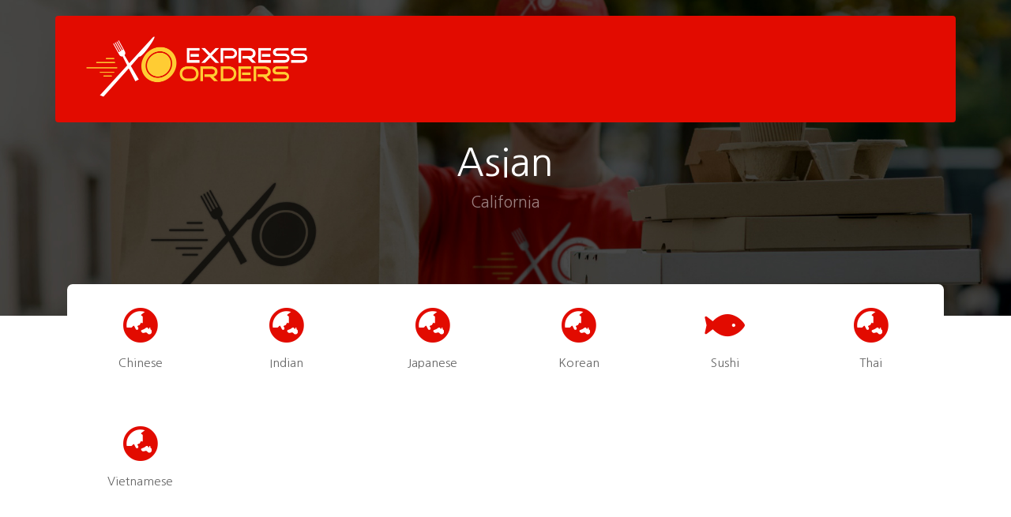

--- FILE ---
content_type: text/html; charset=UTF-8
request_url: https://eat.expressorders.com/category/asian/state/california
body_size: 49318
content:
<!DOCTYPE html>
<html lang="en">
<head>
    
    <!-- Global site tag (gtag.js) - Google Analytics -->
        <script async src="https://www.googletagmanager.com/gtag/js?id=UA-182369621-1"></script>
        <script>
            window.dataLayer = window.dataLayer || [];
            function gtag(){dataLayer.push(arguments);}
            gtag('js', new Date());

            gtag('config', 'UA-182369621-1');
        </script>

    


    <title>Asian of California - Express Orders</title>
<meta name="keywords" content="Express Orders, express orders, express, orders, rewards, pos, clover, clover pos, clover pos rewards, loyalty, restaurant, food near me, near, me, food, store, share, eat, pizza, lunch">
<link rel="canonical" href="https://eat.expressorders.com/category/asian/state/california"/>


<script type="application/ld+json">{"@context":"https:\/\/schema.org","@type":"WebPage"}</script>

    <!-- CSRF Token -->
    <meta name="csrf-token" content="BY6loQSbOXdyPHwzsU1s3sq5s4eyQrkAWbym7IOs">
    <meta charset="utf-8">
    <meta name="viewport" content="width=device-width, initial-scale=1, shrink-to-fit=no">

    <!-- favicon -->
            <link rel="icon" type="icon" href="/storage/setting/favicon-2021-03-23-6059d270b4060.png" sizes="96x96"/>
    
    <!-- font awesome free icons -->
    <link href="https://eat.expressorders.com/backend/vendor/fontawesome-free/css/all.min.css?v=1769011122" rel="stylesheet" type="text/css">

    <link href="https://fonts.googleapis.com/css?family=Nanum+Gothic:400,700,800" rel="stylesheet">

    <link rel="stylesheet" href="https://eat.expressorders.com/frontend/fonts/icomoon/style.css?v=1769011122">
    <link rel="stylesheet" href="https://eat.expressorders.com/frontend/css/bootstrap.min.css?v=1769011122">
    <link rel="stylesheet" href="https://eat.expressorders.com/frontend/css/magnific-popup.css">
    <link rel="stylesheet" href="https://eat.expressorders.com/frontend/css/jquery-ui.css">
    <link rel="stylesheet" href="https://eat.expressorders.com/frontend/css/owl.carousel.min.css">
    <link rel="stylesheet" href="https://eat.expressorders.com/frontend/css/owl.theme.default.min.css">
    <link rel="stylesheet" href="https://eat.expressorders.com/frontend/css/bootstrap-datepicker.css">
    <link rel="stylesheet" href="https://eat.expressorders.com/frontend/fonts/flaticon/font/flaticon.css">
    <link rel="stylesheet" href="https://eat.expressorders.com/frontend/css/aos.css">
    <link rel="stylesheet" href="https://eat.expressorders.com/frontend/css/rangeslider.css">
    <link rel="stylesheet" href="https://eat.expressorders.com/frontend/css/style.css?v=1769011122">
    <link rel="stylesheet" href="https://eat.expressorders.com/frontend/vendor/rateyo/jquery.rateyo.min.css?v=1769011122" type="text/css">
    <!-- Custom Style File -->
    <link rel="stylesheet" href="https://eat.expressorders.com/frontend/css/my-style.css?v=1769011122">
    <link rel="stylesheet" href="https://eat.expressorders.com/frontend/css/pricing.css?v=1769011122">
    <link rel="stylesheet" href="https://eat.expressorders.com/frontend/css/new-xo-theme/style.css?v=1769011122">

    
    
    
</head>
<body>


<div class="site-wrap">

    
    <div class="site-mobile-menu">
    <div class="site-mobile-menu-header">
        <div class="site-mobile-menu-close mt-3">
            <span class="icon-close2 js-menu-toggle"></span>
        </div>
    </div>
    <div class="site-mobile-menu-body"></div>
</div>

    <header class="site-navbar container py-0 bg-xo" style="background-color: #E20B00; z-index:1999" role="banner">
    <!-- <div class="container"> -->
    <div class="row align-items-center">

        <div class="col-8 col-xl-2 pr-0">

                                <h1 class="mb-0 mt-1 site-logo">
                    <a href="https://eat.expressorders.com/food" class="text-black mb-0">
                        <img src="/storage/setting/xo-web-logo.png?v=1769011122" width="300px" height="111px" >
                    </a>
                </h1>
                

        </div>
        <div class="col-12 col-md-10 d-none d-xl-block">
            <nav class="site-navigation position-relative text-right" role="navigation">

                <ul class="site-menu js-clone-nav mr-auto d-none d-lg-block pl-4">
                    
                    <!--<li><a href="https://eat.expressorders.com/categories">Listings</a></li>-->
                                        <!--<li><a href="https://eat.expressorders.com/about">About us</a></li>-->
                                        <!--<li><a href="https://eat.expressorders.com/blog">Blog</a></li>-->
                    <!--<li><a href="https://eat.expressorders.com/contact">Contact</a></li>-->
                    

                    

                                            <!--<li class="ml-xl-3 login"><a href="https://eat.expressorders.com/login"><span class="border-left pl-xl-4"></span>Log In</a></li>-->
                                                    <!--<li><a href="https://eat.expressorders.com/register">Sign Up</a></li>-->
                                                                <li>
                                                                                
                            <!-- data-toggle="modal" href="#access-restaurant-modal" -->
                            <!-- route('register') -->
                                                                            
                    </li>
                </ul>
            </nav>
        </div>


        <div class="d-inline-block d-xl-none ml-auto py-3 col-4 text-right" id="menu-mobile-div">
            <a href="#" class="site-menu-toggle js-menu-toggle text-black"><span class="icon-menu h3" style="color: white"></span></a>
        </div>

    </div>
    <!-- </div> -->

</header>

<div class="modal fade" id="access-restaurant-modal"
     data-keyboard="false" data-backdrop="static"
     tabindex="-1" role="dialog" aria-labelledby="access-restaurant-modal" aria-hidden="true"
     style="
        background-color: white;
        background-image: url(https://eat.expressorders.com/frontend/images/dashboard.jpg);
        position: relative !important;
        z-index: 50000 !important;
        background-size: cover;">
    <div class="modal-dialog modal-sm modal-dialog-centered" role="document">
        <div class="modal-content">
            <div class="modal-header">
                <h5 class="modal-title">Registration (for a Demo)</h5>
                <button type="button" class="close"
                        data-dismiss="modal" aria-label="Close"
                        onclick="javascript:window.location='https://eat.expressorders.com'">
                <span aria-hidden="true">&times;</span>
                </button>
            </div>
            <form class="p-0 bg-white" id="restaurant-form">
                <input type="hidden" name="_token" value="BY6loQSbOXdyPHwzsU1s3sq5s4eyQrkAWbym7IOs">
                <div class="modal-body">
                    
                    <div class="row form-group">

                        <div class="col-md-12" >
                            <input name="first_name"
                                   value=""
                                   type="text" id="first_name" class="form-control required "
                                   placeholder="* Name">
                                                    </div>

                        <div class="col-md-12">
                            <input name="last_name"
                                   value=""
                                   type="hidden" id="last_name" class="form-control "
                                   placeholder="*Last Name">
                                                    </div>
                    </div>

                    <div class="row form-group">
                        <div class="col-md-12" >
                            <input name="email"
                                   value=""
                                   placeholder="* Email" type="email" id="email" 
                                   class="form-control required ">
                                                    </div>
                    </div>

                    <div class="row form-group">
                        <div class="col-md-12">
                            <input name="phone"
                                   value=""
                                   type="text" id="phone" class="form-control required "
                                   placeholder="*Phone">
                                                    </div>
                    </div>

                    <div class="row form-group">
                        <div class="col-md-12">
                            <input name="restaurant_name"
                                   value=""
                                   type="text" id="restaurant_name" class="form-control "
                                   placeholder="Organization (optional)">
                                                    </div>
                    </div>

                    <div class="row form-group">
                        <div class="col-md-12">
                            <input style="display: flex; display: -webkit-flex; justify-content: center; margin-top: 15px;"
                                   type="hidden" name="recaptcha_access" id="recaptcha_access">
                        </div>
                    </div>

                </div>
                
                <div class="modal-footer">
                    <div class="col-lg-12">
                        <div class="form-group form-check">
                            
                            
                        </div>
                        <div class="row form-group">
                        
                                                            <div class="col-md-6">
                                    <input id="submit" type="submit" value="Access Now" class="btn btn-primary py-2 text-white">
                                </div>
                                                        <div class="col-md-6">
                                <a href="https://eat.expressorders.com/solutions" style="color: black; text-decoration: underline;" target="_blank">Learn more</a>
                            </div>
                        </div>
                        <p style="font-size: 10px;">We do not sell your information to third-parties.</p>
                    </div>
                </div>

            </form>
        </div>
    </div>
</div>

<div class="modal fade d-none" id="msg_div"
     data-keyboard="false" data-backdrop="static"
     tabindex="-1" role="dialog" aria-labelledby="msg_div" aria-hidden="true"
     style="
        background-color: white;
        background-image: url(https://eat.expressorders.com/frontend/images/dashboard.jpg);
        position: relative !important;
        z-index: 50000 !important;
        background-size: cover;">
    <div class="modal-dialog modal-sm modal-dialog-centered" role="document">
        <div class="modal-content">
            <div class="modal-header">
                <h5 class="modal-title">Registration (for a Demo)</h5>
                <button type="button" class="close" data-dismiss="modal" aria-label="Close"
                        onclick="javascript:window.location='https://eat.expressorders.com'">
                <span aria-hidden="true">&times;</span>
                </button>
            </div>

            <div class="modal-body">
                <div class="col-md-12">
                    <div class="row">
                        <span id="res_message" style="width: 100%;"></span>
                    </div>
                </div>
            </div>
        </div>
    </div>
</div>

    
    <div id="loading">
        <div>
    <div style="display: flex; justify-content: center; align-items: center; background-color: black; position: fixed; top: 0px; left: 0px; z-index: 9999; width: 100%; height: 100%; opacity: .75;">
        <div class="la-ball-spin la-3x">
            <div></div>
            <div></div>
            <div></div>
            <div></div>
            <div></div>
            <div></div>
            <div></div>
            <div></div>
        </div>
    </div>
</div>
    </div>

    
    
    <div class="site-blocks-cover inner-page-cover overlay" style="background-image: url(https://eat.expressorders.com/frontend/images/placeholder/header-inner.jpg);" data-aos="fade" data-stellar-background-ratio="0.5">
        <div class="container">
            <div class="row align-items-center justify-content-center text-center">

                <div class="col-md-10" data-aos="fade-up" data-aos-delay="400">


                    <div class="row justify-content-center mt-5">
                        <div class="col-md-10 text-center">
                            <h1>Asian</h1>
                            <p class="mb-0">California</p>
                        </div>
                    </div>


                </div>
            </div>
        </div>
    </div>

    <div class="site-section">
        <div class="container">

                            <div class="overlap-category mb-5">

                    <div class="row align-items-stretch no-gutters">
                                                    <div class="col-sm-6 col-md-4 mb-4 mb-lg-0 col-lg-2">
                                <a href="https://eat.expressorders.com/category/chinese/state/california" class="popular-category h-100">

                                                                            <span class="icon"><span><i class="fas fa-globe-asia"></i></span></span>
                                    
                                    <span class="caption mb-2 d-block">Chinese</span>
                                </a>
                            </div>
                                                    <div class="col-sm-6 col-md-4 mb-4 mb-lg-0 col-lg-2">
                                <a href="https://eat.expressorders.com/category/indian/state/california" class="popular-category h-100">

                                                                            <span class="icon"><span><i class="fas fa-globe-asia"></i></span></span>
                                    
                                    <span class="caption mb-2 d-block">Indian</span>
                                </a>
                            </div>
                                                    <div class="col-sm-6 col-md-4 mb-4 mb-lg-0 col-lg-2">
                                <a href="https://eat.expressorders.com/category/japanese/state/california" class="popular-category h-100">

                                                                            <span class="icon"><span><i class="fas fa-globe-asia"></i></span></span>
                                    
                                    <span class="caption mb-2 d-block">Japanese</span>
                                </a>
                            </div>
                                                    <div class="col-sm-6 col-md-4 mb-4 mb-lg-0 col-lg-2">
                                <a href="https://eat.expressorders.com/category/korean/state/california" class="popular-category h-100">

                                                                            <span class="icon"><span><i class="fas fa-globe-asia"></i></span></span>
                                    
                                    <span class="caption mb-2 d-block">Korean</span>
                                </a>
                            </div>
                                                    <div class="col-sm-6 col-md-4 mb-4 mb-lg-0 col-lg-2">
                                <a href="https://eat.expressorders.com/category/sushi/state/california" class="popular-category h-100">

                                                                            <span class="icon"><span><i class="fas fa-fish"></i></span></span>
                                    
                                    <span class="caption mb-2 d-block">Sushi</span>
                                </a>
                            </div>
                                                    <div class="col-sm-6 col-md-4 mb-4 mb-lg-0 col-lg-2">
                                <a href="https://eat.expressorders.com/category/thai/state/california" class="popular-category h-100">

                                                                            <span class="icon"><span><i class="fas fa-globe-asia"></i></span></span>
                                    
                                    <span class="caption mb-2 d-block">Thai</span>
                                </a>
                            </div>
                                                    <div class="col-sm-6 col-md-4 mb-4 mb-lg-0 col-lg-2">
                                <a href="https://eat.expressorders.com/category/vietnamese/state/california" class="popular-category h-100">

                                                                            <span class="icon"><span><i class="fas fa-globe-asia"></i></span></span>
                                    
                                    <span class="caption mb-2 d-block">Vietnamese</span>
                                </a>
                            </div>
                                            </div>
                </div>
            

            
            <div class="row mb-4">
                <div class="col-md-12">
                    <nav aria-label="breadcrumb">
                        <ol class="breadcrumb">
                            <li class="breadcrumb-item"><a href="https://eat.expressorders.com">Home</a></li>
                            <li class="breadcrumb-item"><a href="https://eat.expressorders.com/categories">All Categories</a></li>
                                                            <li class="breadcrumb-item"><a href="https://eat.expressorders.com/category/restaurants">Restaurants</a></li>
                                                        <li class="breadcrumb-item"><a href="https://eat.expressorders.com/category/asian">Asian</a></li>
                            <li class="breadcrumb-item active" aria-current="page">California</li>
                        </ol>
                    </nav>
                </div>
            </div>

            
            <div class="row mb-5">
                <div class="col-md-12 text-left border-primary">
                    <h2 class="font-weight-light">Asian in California</h2>
                </div>
            </div>

            <div class="row">
                <div class="col-lg-8">

                    
                    <div class="row">

                                                                                    <div class="col-lg-6">
                                    <div class="d-block d-md-flex listing vertical">

    <a href="https://eat.expressorders.com/item/6bid3vmcW-5" class="img d-block" style="background-image: url(/storage/item/6bid3vmcW-5-2022-08-30-630e34e63c31a-medium.png)">
        <span class="bg-success text-white pl-1 pr-1 pt-1 pb-1 m-0 item-featured-label">Featured</span>
    </a>
    <div class="lh-content featured-main-page" style="height:250px">

                    <a href="https://eat.expressorders.com/category/asian">
                <span class="category">Asian</span>
            </a>
                    <a href="https://eat.expressorders.com/category/indian">
                <span class="category">Indian</span>
            </a>
        
        

        
        <h3 class="pt-2"><a href="https://eat.expressorders.com/item/6bid3vmcW-5" class="color-yellow-title-featured">Naan King</a></h3>
        <address>
            <a style="color: #fff">7838 Murieta Dr,</a>
            <a style="color: #fff" href="https://eat.expressorders.com/state/california/city/sacramento-104">Sacramento</a>,
            <a style="color: #fff" href="https://eat.expressorders.com/state/california">California</a>
            <a style="color: #fff">95683</a>
        </address>

        
        <div class="row">
            
            <div class="col-10 line-height-1-2">

                
                <div class="row line-height-1-0">
                    <div class="col-12">

                                                <span class="review">3 years ago</span>
                    </div>
                </div>
            </div>
        </div>


    </div>
</div>
                                </div>
                                                    
                        
                    </div>

                    <div class="row">
                        <div class="col-12">

                            

                        </div>
                    </div>

                    
                </div>
                <div class="col-lg-3 ml-auto">
                    <div class="pt-3">

                        
                        <form action="https://eat.expressorders.com/search" method="POST">
    <input type="hidden" name="_token" value="BY6loQSbOXdyPHwzsU1s3sq5s4eyQrkAWbym7IOs">    <div class="mb-2">
        <h3 class="h5 text-black mb-3">Search</h3>
        <div class="form-group">
            <input name="search_query" type="text" class="form-control rounded " value="" placeholder="What are you looking for?">
                    </div>

        <div class="form-group">
            <!-- select-wrap, .wrap-icon -->
            <div id="multiple-datasets" class="wrap-icon">
                <span class="icon icon-room z-index-1000"></span>
                <input name="city_state" type="text" class="form-control rounded typeahead " value="" placeholder="Near city, e.g., Miami" aria-describedby="basic-addon1">
                            </div>
        </div>
    </div>

    <div class="mb-5">
        <input type="submit" class="btn btn-primary btn-block rounded text-white" value="Find Food">
    </div>
</form>

                        
                    </div>
                </div>

            </div>
        </div>
    </div>

        <div class="site-section bg-light">
        <div class="container">
            <div class="row mb-5">
                <div class="col-md-7 text-left border-primary">
                    <h2 class="font-weight-light">Asian in California by cities</h2>
                </div>
            </div>
            <div class="row mt-5">

                                    <div class="col-sm-12 col-md-6 col-lg-4 mb-3">
                        <a href="https://eat.expressorders.com/category/asian/state/california/city/sacramento-104">Sacramento Asian</a>
                    </div>
                
            </div>
        </div>
    </div>
    

    
    <footer class="site-footer">
    <div class="container">
        
        <!--
        <div class="row">
            <div class="col-md-12 ">
                <div class="row">
                    <nav class="text-right" >
                        <ul class="site-menu js-clone-nav mr-auto d-none d-lg-block pl-4">
                            <li><a href="https://eat.expressorders.com/about">About Us</a></li>
                            <li><a href="https://eat.expressorders.com/contact">Contact Us</a></li>
                                                            <li><a href="https://eat.expressorders.com/terms-of-service">Terms of Service</a></li>
                                                                                        <li><a href="https://eat.expressorders.com/privacy-policy">Privacy Policy</a></li>
                                                    </ul>
                    </nav>
                    
                    <div class="col-md-6">
                        <h2 class="footer-heading mb-4">About</h2>
                        <p>Express Orders was born to help South Florida restaurants.<br />
<br />
Local restaurants are a core part of a community's socioeconomic fiber. They're innovative and offer unique products and services, they provide an identity to the community, and they create job opportunities for local residents.<br />
<br />
Express Orders is a marketing company based in Boca Raton, Florida.   Our goal is to help the restaurant industry, their employees, and their customers, to connect and benefit from the relationship.  We help build loyalty and membership programs that add value, connect customers with their favorite restaurants.  Our programs allow restaurants to FILL EVERY SEAT.  And during the pandemic, allows their customers to order safely and pickup at the cash register or deliver to their car. Curbside pickup.  Support local businesses and everyone wins.  <br />
<br />
Together we can make it happen! Your help and support is very valuable and greatly appreciated. Here are a few simple ways in which you can make a big difference.<br />
<br />
Buy local products from restaurants directly.  Join their membership and rewards programs.  Sign up for opt-in texts that are easy to subscribe or stop at will. <br />
Buy gift cards<br />
Spread the word and recommend local restaurants you like to your network / social media<br />
Sign-up to receive offers / coupons, and take advantage of the good deals</p>
                    </div>
                    
                    
                    <div class="col-md-3">
                        <h2 class="footer-heading mb-4">Navigations</h2>
                        <ul class="list-unstyled">
                            <li><a href="https://eat.expressorders.com/about">About Us</a></li>
                            <li><a href="https://eat.expressorders.com/contact">Contact Us</a></li>
                                                            <li><a href="https://eat.expressorders.com/terms-of-service">Terms of Service</a></li>
                                                                                        <li><a href="https://eat.expressorders.com/privacy-policy">Privacy Policy</a></li>
                                                    </ul>
                    </div>
                    
                </div>
            </div>
            
            <div class="col-md-3">
                <h2 class="footer-heading mb-4">Posts</h2>
                <ul class="list-unstyled">
                                            <li><a href="https://eat.expressorders.com/blog/pickup-curbside-and-delivery-by-express-orders">Pickup / Curbside / Delivery by Express Orders</a></li>
                                            <li><a href="https://eat.expressorders.com/blog/digital-loyalty-programs-express-orders">Digital Loyalty Programs - by Express Orders</a></li>
                                            <li><a href="https://eat.expressorders.com/blog/Mobile-apps-are-coming-back-as-a-powerful-tool-for-restaurants-express-orders">Mobile apps are coming back as a powerful tool for restaurants - by Express Orders</a></li>
                                            <li><a href="https://eat.expressorders.com/blog/Emails-or-text-campaigns-with-promos-coupons-express-orders">Emails or text campaigns with promos &amp; coupons - by Express Orders</a></li>
                                            <li><a href="https://eat.expressorders.com/blog/Online-ordering-Digital-menus-Contactless-reservations-express-orders">Online ordering / Digital menus / Contactless reservations - by Express Orders</a></li>
                                    </ul>
            </div>
            
        </div>
        -->

        <div class="row pt-2 mt-5 pb-2"> 
            <nav class="navbar navbar-expand-lg">
                <ul class="navbar-nav ">
                    <li class="nav-item">
                        <a class="nav-link" href="https://eat.expressorders.com/about">About Us</a>
                    </li>
                    <li class="nav-item">
                        <a class="nav-link" href="https://eat.expressorders.com/contact">Contact Us</a>
                    </li>
                    <li class="nav-item">
                                                    <a class="nav-link" href="https://eat.expressorders.com/terms-of-service">Terms of Service</a>
                                            </li>
                    <li class="nav-item">
                                                    <a class="nav-link" href="https://eat.expressorders.com/privacy-policy">Privacy Policy</a>
                                            </li>
                    <li class="nav-item">
                                                    <a class="nav-link" href="https://eat.expressorders.com/training">Training</a>
                                            </li>
                </ul>
            </nav>
        </div>

        <div class="row pt-2 mt-5 pb-2">
            <div class="col-md-12">
                <div class="row">
                    <div class="col-md-9">
                        <span class="text-white pr-2">
                            Language:
                        </span>
                        <a class="btn btn-sm btn-outline-secondary text-white rounded" id="btn-language-selector">
                                                            English
                                                    </a>
                    </div>
                    <div class="col-md-3 text-center">
                                                    <a href="https://www.facebook.com/expressordersnow" class="pl-0 pr-3">
                                <i class="fab fa-facebook-f"></i>
                            </a>
                                                    <a href="https://instagram.com/expressorders" class="pl-0 pr-3">
                                <i class="fab fa-instagram"></i>
                            </a>
                                                    <a href="https://www.linkedin.com/company/express-orders" class="pl-0 pr-3">
                                <i class="linkedin"></i>
                            </a>
                                            </div>
                </div>
            </div>
        </div>

        <div class="row pt-2 mt-5 pb-2">
            <div class="col-md-12">
                <div class="row">
                                            <div class="col-md-3 site-logo">
                            <a href="https://play.google.com/store/apps/details?id=com.realmobiletech.expressorders" target="_blank">
                                <img src="https://eat.expressorders.com/frontend/images/google_icon.png" width="135px" >
                            </a>
                        </div>
                                                                <div class="col-md-3 site-logo">
                            <a href="https://apps.apple.com/us/app/express-orders/id1533283173" target="_blank">
                                <img src="https://eat.expressorders.com/frontend/images/783bb4a82e5be29e.svg" width="135px" >
                            </a>
                        </div>
                                        <div class="col-md-6"></div>
                </div>
            </div>
        </div>

        <div class="row text-center">
            <div class="col-md-12">
                <div class="border-top pt-5">
                    <p>
                        Copyright &copy; Express Orders <script>document.write(new Date().getFullYear());</script> All rights reserved
                    </p>
                </div>
            </div>

        </div>
    </div>
</footer>

<!-- Modal -->
<div id="showModal" class="modal fade"  data-keyboard="false" data-backdrop="static" tabindex="-1" role="dialog" style="z-index: 1999" aria-labelledby="access-training-modal" aria-hidden="true">
    <div class="modal-dialog">
        <div class="modal-content">
            <div class="modal-header">
                <h5 class="modal-title" style="color: red;"><b>Oops, we can't find your location</b></h5>
                <button type="button" class="close" data-dismiss="modal" aria-hidden="true">×</button>
            </div>
            <div class="modal-body">
                <p>First, try refreshing the page and clicking Current Location again. Make sure you click <b>Allow</b> or <b>Grant Permissions</b> if your browser asks for your location. If your browser doesn't ask you, try these steps:</p>

                <ol>
                    <li>At the top of your Chrome window, near the web address, <b>click the green lock labeled Secure.</b></li>
                    <li>In the window that pops up, make sure <b>Location</b> is set to <b>Ask</b> or <b>Allow</b>.</li>
                    <li>You're good to go! Reload this expressorders page and try your search again.</li>
                </ol> 
            </div>
            <div class="modal-footer">
            </div>
        </div>
    </div>
</div>

<div class="modal fade" id="language-selector-modal" tabindex="-1" role="dialog" aria-labelledby="exampleModalCenterTitle" aria-hidden="true">
    <div class="modal-dialog modal-dialog-centered" role="document">
        <div class="modal-content">
            <div class="modal-header">
                <h5 class="modal-title" id="exampleModalLongTitle">Select language</h5>
                <button type="button" class="close" data-dismiss="modal" aria-label="Close">
                    <span aria-hidden="true">&times;</span>
                </button>
            </div>
            <div class="modal-body">
                <div class="row ml-1 mr-1">
                    <div class="col-md-auto p-1">
                        <form action="https://eat.expressorders.com/locale/update" method="POST">
                            <input type="hidden" name="_token" value="BY6loQSbOXdyPHwzsU1s3sq5s4eyQrkAWbym7IOs">                            <input type="hidden" name="_method" value="PUT">                            <input type="text" hidden name="user_prefer_language" value="ar">
                            <button type="submit" class="btn btn-sm btn-outline-secondary">
                                Arabic
                            </button>
                        </form>
                    </div>
                    <div class="col-md-auto p-1">
                        <form action="https://eat.expressorders.com/locale/update" method="POST">
                            <input type="hidden" name="_token" value="BY6loQSbOXdyPHwzsU1s3sq5s4eyQrkAWbym7IOs">                            <input type="hidden" name="_method" value="PUT">                            <input type="text" hidden name="user_prefer_language" value="ca">
                            <button type="submit" class="btn btn-sm btn-outline-secondary">
                                Catalan
                            </button>
                        </form>
                    </div>
                    <div class="col-md-auto p-1">
                        <form action="https://eat.expressorders.com/locale/update" method="POST">
                            <input type="hidden" name="_token" value="BY6loQSbOXdyPHwzsU1s3sq5s4eyQrkAWbym7IOs">                            <input type="hidden" name="_method" value="PUT">                            <input type="text" hidden name="user_prefer_language" value="de">
                            <button type="submit" class="btn btn-sm btn-outline-secondary">
                                German
                            </button>
                        </form>
                    </div>
                    <div class="col-md-auto p-1">
                        <form action="https://eat.expressorders.com/locale/update" method="POST">
                            <input type="hidden" name="_token" value="BY6loQSbOXdyPHwzsU1s3sq5s4eyQrkAWbym7IOs">                            <input type="hidden" name="_method" value="PUT">                            <input type="text" hidden name="user_prefer_language" value="en">
                            <button type="submit" class="btn btn-sm btn-outline-secondary">
                                English
                            </button>
                        </form>
                    </div>
                    <div class="col-md-auto p-1">
                        <form action="https://eat.expressorders.com/locale/update" method="POST">
                            <input type="hidden" name="_token" value="BY6loQSbOXdyPHwzsU1s3sq5s4eyQrkAWbym7IOs">                            <input type="hidden" name="_method" value="PUT">                            <input type="text" hidden name="user_prefer_language" value="es">
                            <button type="submit" class="btn btn-sm btn-outline-secondary">
                                Spanish
                            </button>
                        </form>
                    </div>
                    <div class="col-md-auto p-1">
                        <form action="https://eat.expressorders.com/locale/update" method="POST">
                            <input type="hidden" name="_token" value="BY6loQSbOXdyPHwzsU1s3sq5s4eyQrkAWbym7IOs">                            <input type="hidden" name="_method" value="PUT">                            <input type="text" hidden name="user_prefer_language" value="fa">
                            <button type="submit" class="btn btn-sm btn-outline-secondary">
                                Persian (Farsi)
                            </button>
                        </form>
                    </div>
                    <div class="col-md-auto p-1">
                        <form action="https://eat.expressorders.com/locale/update" method="POST">
                            <input type="hidden" name="_token" value="BY6loQSbOXdyPHwzsU1s3sq5s4eyQrkAWbym7IOs">                            <input type="hidden" name="_method" value="PUT">                            <input type="text" hidden name="user_prefer_language" value="fr">
                            <button type="submit" class="btn btn-sm btn-outline-secondary">
                                French
                            </button>
                        </form>
                    </div>
                    <div class="col-md-auto p-1">
                        <form action="https://eat.expressorders.com/locale/update" method="POST">
                            <input type="hidden" name="_token" value="BY6loQSbOXdyPHwzsU1s3sq5s4eyQrkAWbym7IOs">                            <input type="hidden" name="_method" value="PUT">                            <input type="text" hidden name="user_prefer_language" value="hi">
                            <button type="submit" class="btn btn-sm btn-outline-secondary">
                                Hindi
                            </button>
                        </form>
                    </div>
                    <div class="col-md-auto p-1">
                        <form action="https://eat.expressorders.com/locale/update" method="POST">
                            <input type="hidden" name="_token" value="BY6loQSbOXdyPHwzsU1s3sq5s4eyQrkAWbym7IOs">                            <input type="hidden" name="_method" value="PUT">                            <input type="text" hidden name="user_prefer_language" value="nl">
                            <button type="submit" class="btn btn-sm btn-outline-secondary">
                                Dutch
                            </button>
                        </form>
                    </div>
                    <div class="col-md-auto p-1">
                        <form action="https://eat.expressorders.com/locale/update" method="POST">
                            <input type="hidden" name="_token" value="BY6loQSbOXdyPHwzsU1s3sq5s4eyQrkAWbym7IOs">                            <input type="hidden" name="_method" value="PUT">                            <input type="text" hidden name="user_prefer_language" value="pt-br">
                            <button type="submit" class="btn btn-sm btn-outline-secondary">
                                Portuguese (Brazil)
                            </button>
                        </form>
                    </div>
                    <div class="col-md-auto p-1">
                        <form action="https://eat.expressorders.com/locale/update" method="POST">
                            <input type="hidden" name="_token" value="BY6loQSbOXdyPHwzsU1s3sq5s4eyQrkAWbym7IOs">                            <input type="hidden" name="_method" value="PUT">                            <input type="text" hidden name="user_prefer_language" value="ru">
                            <button type="submit" class="btn btn-sm btn-outline-secondary">
                                Russian
                            </button>
                        </form>
                    </div>
                    <div class="col-md-auto p-1">
                        <form action="https://eat.expressorders.com/locale/update" method="POST">
                            <input type="hidden" name="_token" value="BY6loQSbOXdyPHwzsU1s3sq5s4eyQrkAWbym7IOs">                            <input type="hidden" name="_method" value="PUT">                            <input type="text" hidden name="user_prefer_language" value="tr">
                            <button type="submit" class="btn btn-sm btn-outline-secondary">
                                Turkish
                            </button>
                        </form>
                    </div>
                    <div class="col-md-auto p-1">
                        <form action="https://eat.expressorders.com/locale/update" method="POST">
                            <input type="hidden" name="_token" value="BY6loQSbOXdyPHwzsU1s3sq5s4eyQrkAWbym7IOs">                            <input type="hidden" name="_method" value="PUT">                            <input type="text" hidden name="user_prefer_language" value="zh-CN">
                            <button type="submit" class="btn btn-sm btn-outline-secondary">
                                Chinese
                            </button>
                        </form>
                    </div>
                </div>
            </div>
            <div class="modal-footer">
                <button type="button" class="btn btn-secondary rounded" data-dismiss="modal">Cancel</button>
            </div>
        </div>
    </div>
</div>
</div>

<script src="https://eat.expressorders.com/frontend/vendor/pace/pace.min.js"></script>

<script src="https://eat.expressorders.com/frontend/js/jquery-3.5.1.min.js"></script>
<script src="https://eat.expressorders.com/frontend/js/jquery-migrate-3.0.1.min.js"></script>
<script src="https://eat.expressorders.com/frontend/js/jquery-ui.js"></script>
<script src="https://eat.expressorders.com/frontend/js/popper.min.js"></script>
<script src="https://eat.expressorders.com/frontend/js/bootstrap.min.js"></script>
<script src="https://eat.expressorders.com/frontend/js/owl.carousel.min.js"></script>
<script src="https://eat.expressorders.com/frontend/js/jquery.stellar.min.js"></script>
<script src="https://eat.expressorders.com/frontend/js/jquery.countdown.min.js"></script>
<script src="https://eat.expressorders.com/frontend/js/jquery.magnific-popup.min.js"></script>
<script src="https://eat.expressorders.com/frontend/js/bootstrap-datepicker.min.js"></script>
<script src="https://eat.expressorders.com/frontend/js/aos.js"></script>
<script src="https://eat.expressorders.com/frontend/js/rangeslider.min.js"></script>

<script src="https://eat.expressorders.com/frontend/js/main.js"></script>

<script src="https://eat.expressorders.com/frontend/vendor/rateyo/jquery.rateyo.min.js"></script>


<script src="https://cdnjs.cloudflare.com/ajax/libs/jquery-validate/1.19.2/jquery.validate.min.js"></script>

<script>
    $(document).ready(function(){        
        $('#search').prop('disabled', true)
        let autocomplete;
        let address1Field;
        let address2Field;
        let postalField;

        window.addEventListener('load', (event) => { initialize(); });

        function initialize() {
            address1Field = document.querySelector("#search_address");
            // Create the autocomplete object, restricting the search predictions to
            // addresses in the US.
            autocomplete = new google.maps.places.Autocomplete(address1Field, {
                componentRestrictions: { country: ["us"] },
                fields: ["address_components", "geometry"],
                types: ["address"],
            });
            //address1Field.focus();
            // When the user selects an address from the drop-down, populate the
            // address fields in the form.
            autocomplete.addListener("place_changed", fillInAddress);
        }

        function fillInAddress() {
            // Get the place details from the autocomplete object.
            const place = autocomplete.getPlace();
            console.log(place.geometry['location'].lat());
            $('#item_latitude').val(place.geometry['location'].lat());
            $('#item_longitude').val(place.geometry['location'].lng());
            let address_new = "";
            let postcode = "";
            
            //console.log(place.address_components);
            // Get each component of the address from the place details,
            // and then fill-in the corresponding field on the form.
            // place.address_components are google.maps.GeocoderAddressComponent objects
            // which are documented at http://goo.gle/3l5i5Mr
            for (const component of place.address_components) {
                const componentType = component.types[0];
                console.log("component..");
                console.log(component);
                switch (componentType) {
                    case "street_number": {
                        address_new = `${component.long_name} ${address_new}`;
                        break;
                    }

                    case "route": {
                        address_new += component.long_name;
                        $('#search_address').val(address_new);
                        break;
                    }

                    case "postal_code": {
                        postcode = `${component.long_name}${postcode}`;
                        break;
                    }

                    // case "postal_code_suffix": {
                    //     postcode = `${postcode}-${component.long_name}`;
                    //     break;
                    // }

                    case "locality": {
                        city = component.long_name;
                        break;
                    }

                    case "administrative_area_level_1": {
                        state = component.short_name;
                        break;
                    }
                }
            }
            console.log("address_new");
            console.log(address_new);
            $('#item_postal_code').val(postcode);
            setState(state)
            setCity(city, state)
            $('#search').prop('disabled', false)
        }
            
        function setState(state) {
            var ajax_url = '/ajax/states/' + state;

            $.ajaxSetup({
                headers: {
                    'X-CSRF-TOKEN': $('meta[name="csrf-token"]').attr('content')
                }
            });
            jQuery.ajax({
                url: ajax_url,
                method: 'get',
                data: {
                },
                success: function(result){
                    console.log(result);
                    //$('#select_city_id').html('<option selected>Select city</option>');
                    $.each(JSON.parse(result), function(key, value) {
                        var state_id = value.id;
                        $('#select_state_id').val(state_id);
                    });
                }
            });

        }

        function setCity(city, state) {
            var ajax_url = '/ajax/city/' + city + '/state/' + state;

            $.ajaxSetup({
                headers: {
                    'X-CSRF-TOKEN': $('meta[name="csrf-token"]').attr('content')
                }
            });
            jQuery.ajax({
                url: ajax_url,
                method: 'get',
                data: {
                },
                success: function(result){
                    console.log(result);
                    $.each(JSON.parse(result), function(key, value) {
                        var city_id = value.id;
                        var city_name = value.city_name;
                        $('#select_city_id').append('<option value="'+ city_id +'" selected>' + city_name + '</option>');
                    });
                }
            });
        }

    });

</script>
<script>
    $("#loading").hide();
    $("#search_mobile").click(function(e){
        $("#loading").show();
    });

    let autocompleteMobile;
    let address1FieldMobile;
    let address2FieldMobile;
    let postalFieldMobile;

    function initialize() {
        address1FieldMobile = document.querySelector("#search_address_mobile");
        // Create the autocomplete object, restricting the search predictions to
        // addresses in the US.
        autocompleteMobile = new google.maps.places.Autocomplete(address1FieldMobile, {
            componentRestrictions: { country: ["us"] },
            fields: ["address_components", "geometry"],
            types: ["address"],
        });
        //address1Field.focus();
        // When the user selects an address from the drop-down, populate the
        // address fields in the form.
        autocompleteMobile.addListener("place_changed", fillInAddress);
    }

    function fillInAddress() {
            // Get the place details from the autocomplete object.
            const place = autocompleteMobile.getPlace();
            console.log(place.geometry['location'].lat());
            $('#item_latitude_mobile').val(place.geometry['location'].lat());
            $('#item_longitude_mobile').val(place.geometry['location'].lng());
            let address_new = "";
            let postcode = "";
            
            //console.log(place.address_components);
            // Get each component of the address from the place details,
            // and then fill-in the corresponding field on the form.
            // place.address_components are google.maps.GeocoderAddressComponent objects
            // which are documented at http://goo.gle/3l5i5Mr
            for (const component of place.address_components) {
                const componentType = component.types[0];
                console.log("component..");
                console.log(component);
                switch (componentType) {
                    case "street_number": {
                        address_new = `${component.long_name} ${address_new}`;
                        break;
                    }

                    case "route": {
                        address_new += component.long_name;
                        $('#search_address_mobile').val(address_new);
                        break;
                    }

                    case "postal_code": {
                        postcode = `${component.long_name}${postcode}`;
                        break;
                    }

                    // case "postal_code_suffix": {
                    //     postcode = `${postcode}-${component.long_name}`;
                    //     break;
                    // }

                    case "locality": {
                        city = component.long_name;
                        break;
                    }

                    case "administrative_area_level_1": {
                        state = component.short_name;
                        break;
                    }
                }
            }
            console.log("address_new");
            console.log(address_new);
            $('#item_postal_code').val(postcode);
            setState(state)
            setCity(city, state)
            $('#search_mobile').prop('disabled', false)
        }
            
        function setState(state) {
            var ajax_url = '/ajax/states/' + state;

            $.ajaxSetup({
                headers: {
                    'X-CSRF-TOKEN': $('meta[name="csrf-token"]').attr('content')
                }
            });
            jQuery.ajax({
                url: ajax_url,
                method: 'get',
                data: {
                },
                success: function(result){
                    console.log(result);
                    //$('#select_city_id').html('<option selected>Select city</option>');
                    $.each(JSON.parse(result), function(key, value) {
                        var state_id = value.id;
                        $('#select_state_id').val(state_id);
                    });
                }
            });

        }

        function setCity(city, state) {
            var ajax_url = '/ajax/city/' + city + '/state/' + state;

            $.ajaxSetup({
                headers: {
                    'X-CSRF-TOKEN': $('meta[name="csrf-token"]').attr('content')
                }
            });
            jQuery.ajax({
                url: ajax_url,
                method: 'get',
                data: {
                },
                success: function(result){
                    console.log(result);
                    $.each(JSON.parse(result), function(key, value) {
                        var city_id = value.id;
                        var city_name = value.city_name;
                        $('#select_city_id').append('<option value="'+ city_id +'" selected>' + city_name + '</option>');
                    });
                }
            });
        }
</script>
<script src="https://eat.expressorders.com/frontend/js/typeahead.jquery.js"></script>
<script src="https://eat.expressorders.com/frontend/js/bloodhound.js"></script>

<script>
    $(document).ready(function(){
        $("#loading").hide();
    
        $("#search").click(function(e){
            $("#loading").show();
        });

        var nbaTeams = new Bloodhound({
            datumTokenizer: Bloodhound.tokenizers.whitespace,
            queryTokenizer: Bloodhound.tokenizers.whitespace,
            local: [],
        });

        var nhlTeams = new Bloodhound({
            datumTokenizer: Bloodhound.tokenizers.whitespace,
            queryTokenizer: Bloodhound.tokenizers.whitespace,
            local: ["Abbeville, Alabama","Abernant, Alabama","Adamsville, Alabama","Addison, Alabama","Adger, Alabama","Akron, Alabama","Alabaster, Alabama","Alberta, Alabama","Albertville, Alabama","Alexander City, Alabama","Alexandria, Alabama","Aliceville, Alabama","Allgood, Alabama","Alpine, Alabama","Alton, Alabama","Altoona, Alabama","Andalusia, Alabama","Anderson, Alabama","Anniston, Alabama","Arab, Alabama","Ardmore, Alabama","Ariton, Alabama","Arley, Alabama","Arlington, Alabama","Ashford, Alabama","Ashland, Alabama","Ashville, Alabama","Athens, Alabama","Atmore, Alabama","Attalla, Alabama","Auburn, Alabama","Auburn University, Alabama","Autaugaville, Alabama","Axis, Alabama","Baileyton, Alabama","Banks, Alabama","Bankston, Alabama","Bay Minette, Alabama","Bayou La Batre, Alabama","Bear Creek, Alabama","Beatrice, Alabama","Beaverton, Alabama","Belk, Alabama","Bellamy, Alabama","Belle Mina, Alabama","Bellwood, Alabama","Berry, Alabama","Bessemer, Alabama","Billingsley, Alabama","Birmingham, Alabama","Black, Alabama","Blountsville, Alabama","Boaz, Alabama","Boligee, Alabama","Bon Air, Alabama","Bon Secour, Alabama","Booth, Alabama","Boykin, Alabama","Brantley, Alabama","Bremen, Alabama","Brent, Alabama","Brewton, Alabama","Bridgeport, Alabama","Brierfield, Alabama","Brilliant, Alabama","Brooklyn, Alabama","Brookside, Alabama","Brookwood, Alabama","Brownsboro, Alabama","Brundidge, Alabama","Bryant, Alabama","Bucks, Alabama","Buhl, Alabama","Burnwell, Alabama","Butler, Alabama","Bynum, Alabama","Calera, Alabama","Calvert, Alabama","Camden, Alabama","Camp Hill, Alabama","Campbell, Alabama","Capshaw, Alabama","Carbon Hill, Alabama","Carrollton, Alabama","Castleberry, Alabama","Catherine, Alabama","Cecil, Alabama","Cedar Bluff, Alabama","Centre, Alabama","Centreville, Alabama","Chancellor, Alabama","Chapman, Alabama","Chatom, Alabama","Chelsea, Alabama","Cherokee, Alabama","Childersburg, Alabama","Choccolocco, Alabama","Chunchula, Alabama","Citronelle, Alabama","Clanton, Alabama","Clay, Alabama","Clayton, Alabama","Cleveland, Alabama","Clinton, Alabama","Clio, Alabama","Clopton, Alabama","Cloverdale, Alabama","Coaling, Alabama","Coden, Alabama","Coffee Springs, Alabama","Coffeeville, Alabama","Coker, Alabama","Collinsville, Alabama","Columbia, Alabama","Columbiana, Alabama","Cook Springs, Alabama","Coosada, Alabama","Cordova, Alabama","Cottondale, Alabama","Cottonton, Alabama","Cottonwood, Alabama","Courtland, Alabama","Cowarts, Alabama","Coy, Alabama","Cragford, Alabama","Crane Hill, Alabama","Creola, Alabama","Cropwell, Alabama","Crossville, Alabama","Cuba, Alabama","Cullman, Alabama","Cusseta, Alabama","Dadeville, Alabama","Daleville, Alabama","Danville, Alabama","Daphne, Alabama","Dauphin Island, Alabama","Daviston, Alabama","Dawson, Alabama","De Armanville, Alabama","Deatsville, Alabama","Decatur, Alabama","Deer Park, Alabama","Delmar, Alabama","Delta, Alabama","Demopolis, Alabama","Detroit, Alabama","Dickinson, Alabama","Dixons Mills, Alabama","Docena, Alabama","Dolomite, Alabama","Dora, Alabama","Dothan, Alabama","Double Springs, Alabama","Douglas, Alabama","Dozier, Alabama","Duncanville, Alabama","Dutton, Alabama","East Tallassee, Alabama","Eastaboga, Alabama","Echola, Alabama","Eclectic, Alabama","Edwardsville, Alabama","Eight Mile, Alabama","Elba, Alabama","Elberta, Alabama","Eldridge, Alabama","Elkmont, Alabama","Elmore, Alabama","Elrod, Alabama","Emelle, Alabama","Empire, Alabama","Enterprise, Alabama","Epes, Alabama","Equality, Alabama","Estillfork, Alabama","Ethelsville, Alabama","Eufaula, Alabama","Eutaw, Alabama","Eva, Alabama","Evergreen, Alabama","Excel, Alabama","Fackler, Alabama","Fairfield, Alabama","Fairhope, Alabama","Falkville, Alabama","Faunsdale, Alabama","Fayette, Alabama","Fitzpatrick, Alabama","Five Points, Alabama","Flat Rock, Alabama","Flomaton, Alabama","Florala, Alabama","Florence, Alabama","Foley, Alabama","Forest Home, Alabama","Forkland, Alabama","Fort Davis, Alabama","Fort Deposit, Alabama","Fort Mitchell, Alabama","Fort Payne, Alabama","Fort Rucker, Alabama","Fosters, Alabama","Franklin, Alabama","Frankville, Alabama","Frisco City, Alabama","Fruitdale, Alabama","Fruithurst, Alabama","Fulton, Alabama","Fultondale, Alabama","Furman, Alabama","Fyffe, Alabama","Gadsden, Alabama","Gainestown, Alabama","Gainesville, Alabama","Gallant, Alabama","Gallion, Alabama","Gantt, Alabama","Garden City, Alabama","Gardendale, Alabama","Gaylesville, Alabama","Geneva, Alabama","Georgiana, Alabama","Geraldine, Alabama","Gilbertown, Alabama","Glen Allen, Alabama","Glenwood, Alabama","Goodsprings, Alabama","Goodwater, Alabama","Goodway, Alabama","Gordo, Alabama","Gordon, Alabama","Goshen, Alabama","Grady, Alabama","Graham, Alabama","Grand Bay, Alabama","Grant, Alabama","Graysville, Alabama","Green Pond, Alabama","Greensboro, Alabama","Greenville, Alabama","Grove Hill, Alabama","Groveoak, Alabama","Guin, Alabama","Gulf Shores, Alabama","Guntersville, Alabama","Gurley, Alabama","Hackleburg, Alabama","Haleyville, Alabama","Hamilton, Alabama","Hanceville, Alabama","Hardaway, Alabama","Harpersville, Alabama","Hartford, Alabama","Hartselle, Alabama","Harvest, Alabama","Hatchechubbee, Alabama","Hayden, Alabama","Hayneville, Alabama","Hazel Green, Alabama","Headland, Alabama","Heflin, Alabama","Helena, Alabama","Henagar, Alabama","Higdon, Alabama","Highland Home, Alabama","Hillsboro, Alabama","Hodges, Alabama","Hollins, Alabama","Holly Pond, Alabama","Hollytree, Alabama","Hollywood, Alabama","Holy Trinity, Alabama","Honoraville, Alabama","Hope Hull, Alabama","Horton, Alabama","Houston, Alabama","Huntsville, Alabama","Hurtsboro, Alabama","Huxford, Alabama","Ider, Alabama","Irvington, Alabama","Jachin, Alabama","Jack, Alabama","Jackson, Alabama","Jacksons Gap, Alabama","Jacksonville, Alabama","Jasper, Alabama","Jefferson, Alabama","Jemison, Alabama","Jones, Alabama","Joppa, Alabama","Kansas, Alabama","Kellerman, Alabama","Kellyton, Alabama","Kennedy, Alabama","Kent, Alabama","Killen, Alabama","Kimberly, Alabama","Kinston, Alabama","Knoxville, Alabama","Laceys Spring, Alabama","Lafayette, Alabama","Lanett, Alabama","Langston, Alabama","Lapine, Alabama","Lawley, Alabama","Leeds, Alabama","Leesburg, Alabama","Leighton, Alabama","Lenox, Alabama","Leroy, Alabama","Lester, Alabama","Letohatchee, Alabama","Lexington, Alabama","Lillian, Alabama","Lincoln, Alabama","Linden, Alabama","Lineville, Alabama","Lisman, Alabama","Little River, Alabama","Livingston, Alabama","Loachapoka, Alabama","Lockhart, Alabama","Locust Fork, Alabama","Logan, Alabama","Louisville, Alabama","Lower Peach Tree, Alabama","Lowndesboro, Alabama","Loxley, Alabama","Luverne, Alabama","Lynn, Alabama","Madison, Alabama","Magnolia, Alabama","Magnolia Springs, Alabama","Malcolm, Alabama","Malvern, Alabama","Maplesville, Alabama","Marbury, Alabama","Margaret, Alabama","Marion, Alabama","Marion Junction, Alabama","Mathews, Alabama","Maylene, Alabama","Mc Calla, Alabama","Mc Intosh, Alabama","Mc Kenzie, Alabama","Mc Shan, Alabama","Mc Williams, Alabama","Megargel, Alabama","Melvin, Alabama","Mentone, Alabama","Meridianville, Alabama","Mexia, Alabama","Midland City, Alabama","Midway, Alabama","Millbrook, Alabama","Millerville, Alabama","Millport, Alabama","Millry, Alabama","Minter, Alabama","Mobile, Alabama","Monroeville, Alabama","Montevallo, Alabama","Montgomery, Alabama","Montrose, Alabama","Moody, Alabama","Mooresville, Alabama","Morris, Alabama","Moulton, Alabama","Moundville, Alabama","Mount Hope, Alabama","Mount Meigs, Alabama","Mount Olive, Alabama","Mount Vernon, Alabama","Mulga, Alabama","Munford, Alabama","Muscadine, Alabama","Muscle Shoals, Alabama","Myrtlewood, Alabama","Nanafalia, Alabama","Natural Bridge, Alabama","Nauvoo, Alabama","Needham, Alabama","New Brockton, Alabama","New Castle, Alabama","New Hope, Alabama","New Market, Alabama","Newbern, Alabama","Newton, Alabama","Newville, Alabama","Normal, Alabama","Northport, Alabama","Notasulga, Alabama","Oak Hill, Alabama","Oakman, Alabama","Odenville, Alabama","Ohatchee, Alabama","Oneonta, Alabama","Opelika, Alabama","Opp, Alabama","Orange Beach, Alabama","Orrville, Alabama","Owens Cross Roads, Alabama","Oxford, Alabama","Ozark, Alabama","Paint Rock, Alabama","Palmerdale, Alabama","Panola, Alabama","Pansey, Alabama","Parrish, Alabama","Pelham, Alabama","Pell City, Alabama","Pennington, Alabama","Perdido, Alabama","Perdue Hill, Alabama","Perote, Alabama","Peterman, Alabama","Peterson, Alabama","Petrey, Alabama","Phenix City, Alabama","Phil Campbell, Alabama","Piedmont, Alabama","Pike Road, Alabama","Pinckard, Alabama","Pine Apple, Alabama","Pine Hill, Alabama","Pine Level, Alabama","Pinson, Alabama","Pisgah, Alabama","Pittsview, Alabama","Plantersville, Alabama","Pleasant Grove, Alabama","Point Clear, Alabama","Prattville, Alabama","Princeton, Alabama","Quinton, Alabama","Ragland, Alabama","Rainbow City, Alabama","Rainsville, Alabama","Ralph, Alabama","Ramer, Alabama","Ranburne, Alabama","Randolph, Alabama","Range, Alabama","Red Bay, Alabama","Red Level, Alabama","Reform, Alabama","Remlap, Alabama","Repton, Alabama","River Falls, Alabama","Riverside, Alabama","Roanoke, Alabama","Robertsdale, Alabama","Rockford, Alabama","Rogersville, Alabama","Russellville, Alabama","Rutledge, Alabama","Ryland, Alabama","Safford, Alabama","Saginaw, Alabama","Saint Elmo, Alabama","Saint Stephens, Alabama","Salem, Alabama","Samantha, Alabama","Samson, Alabama","Saraland, Alabama","Sardis, Alabama","Satsuma, Alabama","Sawyerville, Alabama","Sayre, Alabama","Scottsboro, Alabama","Seale, Alabama","Section, Alabama","Selma, Alabama","Seminole, Alabama","Semmes, Alabama","Shannon, Alabama","Sheffield, Alabama","Shelby, Alabama","Shorter, Alabama","Shorterville, Alabama","Silas, Alabama","Siluria, Alabama","Silverhill, Alabama","Sipsey, Alabama","Skipperville, Alabama","Slocomb, Alabama","Smiths Station, Alabama","Somerville, Alabama","Spanish Fort, Alabama","Spring Garden, Alabama","Springville, Alabama","Spruce Pine, Alabama","Stanton, Alabama","Stapleton, Alabama","Steele, Alabama","Sterrett, Alabama","Stevenson, Alabama","Stockton, Alabama","Sulligent, Alabama","Sumiton, Alabama","Summerdale, Alabama","Sunflower, Alabama","Sweet Water, Alabama","Sycamore, Alabama","Sylacauga, Alabama","Sylvania, Alabama","Talladega, Alabama","Tallassee, Alabama","Tanner, Alabama","Theodore, Alabama","Thomaston, Alabama","Thomasville, Alabama","Thorsby, Alabama","Tibbie, Alabama","Titus, Alabama","Toney, Alabama","Town Creek, Alabama","Townley, Alabama","Toxey, Alabama","Trafford, Alabama","Trenton, Alabama","Trinity, Alabama","Troy, Alabama","Trussville, Alabama","Tuscaloosa, Alabama","Tuscumbia, Alabama","Tuskegee, Alabama","Tuskegee Institute, Alabama","Tyler, Alabama","Union Grove, Alabama","Union Springs, Alabama","Uniontown, Alabama","Uriah, Alabama","Valhermoso Springs, Alabama","Valley, Alabama","Valley Head, Alabama","Vance, Alabama","Vandiver, Alabama","Verbena, Alabama","Vernon, Alabama","Vina, Alabama","Vincent, Alabama","Vinegar Bend, Alabama","Vinemont, Alabama","Vredenburgh, Alabama","Wadley, Alabama","Wagarville, Alabama","Walnut Grove, Alabama","Ward, Alabama","Warrior, Alabama","Waterloo, Alabama","Watson, Alabama","Wattsville, Alabama","Waverly, Alabama","Weaver, Alabama","Webb, Alabama","Wedowee, Alabama","Wellington, Alabama","Weogufka, Alabama","West Blocton, Alabama","West Greene, Alabama","Westover, Alabama","Wetumpka, Alabama","Whatley, Alabama","Wilmer, Alabama","Wilsonville, Alabama","Wilton, Alabama","Winfield, Alabama","Wing, Alabama","Woodland, Alabama","Woodstock, Alabama","Woodville, Alabama","York, Alabama","Acampo, California","Acton, California","Adelanto, California","Adin, California","Agoura Hills, California","Aguanga, California","Ahwahnee, California","Alameda, California","Alamo, California","Albany, California","Albion, California","Alderpoint, California","Alhambra, California","Aliso Viejo, California","Alleghany, California","Alpaugh, California","Alpine, California","Alta, California","Altadena, California","Altaville, California","Alturas, California","Alviso, California","Amador City, California","Amboy, California","American Canyon, California","Anaheim, California","Anderson, California","Angels Camp, California","Angelus Oaks, California","Angwin, California","Annapolis, California","Antelope, California","Antioch, California","Anza, California","Apple Valley, California","Applegate, California","Aptos, California","Arbuckle, California","Arcadia, California","Arcata, California","Armona, California","Arnold, California","Aromas, California","Arroyo Grande, California","Artesia, California","Artois, California","Arvin, California","Atascadero, California","Atherton, California","Atwater, California","Atwood, California","Auberry, California","Auburn, California","Avalon, California","Avenal, California","Avery, California","Avila Beach, California","Azusa, California","Badger, California","Baker, California","Bakersfield, California","Baldwin Park, California","Ballico, California","Bangor, California","Banning, California","Bard, California","Barstow, California","Bass Lake, California","Bayside, California","Beale Afb, California","Beaumont, California","Beckwourth, California","Belden, California","Bell, California","Bell Gardens, California","Bella Vista, California","Bellflower, California","Belmont, California","Belvedere Tiburon, California","Ben Lomond, California","Benicia, California","Benton, California","Berkeley, California","Berry Creek, California","Bethel Island, California","Beverly Hills, California","Bieber, California","Big Bar, California","Big Bear City, California","Big Bear Lake, California","Big Bend, California","Big Creek, California","Big Oak Flat, California","Big Pine, California","Big Sur, California","Biggs, California","Biola, California","Birds Landing, California","Bishop, California","Blairsden Graeagle, California","Blocksburg, California","Bloomington, California","Blue Jay, California","Blue Lake, California","Blythe, California","Bodega, California","Bodega Bay, California","Bodfish, California","Bolinas, California","Bonita, California","Bonsall, California","Boonville, California","Boron, California","Borrego Springs, California","Boulder Creek, California","Boulevard, California","Boyes Hot Springs, California","Bradley, California","Brandeis, California","Branscomb, California","Brawley, California","Brea, California","Brentwood, California","Bridgeport, California","Bridgeville, California","Brisbane, California","Brookdale, California","Brooks, California","Browns Valley, California","Brownsville, California","Bryn Mawr, California","Buellton, California","Buena Park, California","Burbank, California","Burlingame, California","Burney, California","Burnt Ranch, California","Burrel, California","Burson, California","Butte City, California","Buttonwillow, California","Byron, California","Cabazon, California","Calabasas, California","Calexico, California","Caliente, California","California City, California","California Hot Springs, California","Calimesa, California","Calipatria, California","Calistoga, California","Callahan, California","Calpella, California","Calpine, California","Camarillo, California","Cambria, California","Camino, California","Camp Meeker, California","Camp Nelson, California","Camp Pendleton, California","Campbell, California","Campo, California","Campo Seco, California","Camptonville, California","Canby, California","Canoga Park, California","Cantil, California","Cantua Creek, California","Canyon, California","Canyon Country, California","Canyon Dam, California","Capay, California","Capistrano Beach, California","Capitola, California","Cardiff By The Sea, California","Carlotta, California","Carlsbad, California","Carmel, California","Carmel By The Sea, California","Carmel Valley, California","Carmichael, California","Carnelian Bay, California","Carpinteria, California","Carson, California","Caruthers, California","Casmalia, California","Caspar, California","Cassel, California","Castaic, California","Castella, California","Castro Valley, California","Castroville, California","Cathedral City, California","Catheys Valley, California","Cayucos, California","Cazadero, California","Cedar Glen, California","Cedar Ridge, California","Cedarpines Park, California","Cedarville, California","Ceres, California","Cerritos, California","Challenge, California","Chatsworth, California","Chester, California","Chicago Park, California","Chico, California","Chilcoot, California","Chinese Camp, California","Chino, California","Chino Hills, California","Chowchilla, California","Chualar, California","Chula Vista, California","Cima, California","Citrus Heights, California","City Of Industry, California","Claremont, California","Clarksburg, California","Clayton, California","Clearlake, California","Clearlake Oaks, California","Clearlake Park, California","Clements, California","Clio, California","Clipper Mills, California","Cloverdale, California","Clovis, California","Coachella, California","Coalinga, California","Coarsegold, California","Cobb, California","Coleville, California","Colfax, California","Coloma, California","Colton, California","Columbia, California","Colusa, California","Comptche, California","Compton, California","Concord, California","Cool, California","Copperopolis, California","Corcoran, California","Corning, California","Corona, California","Corona Del Mar, California","Coronado, California","Corte Madera, California","Costa Mesa, California","Cotati, California","Cottonwood, California","Coulterville, California","Courtland, California","Covelo, California","Covina, California","Coyote, California","Crescent City, California","Crescent Mills, California","Cressey, California","Crestline, California","Creston, California","Crockett, California","Crows Landing, California","Culver City, California","Cupertino, California","Cutler, California","Cutten, California","Cypress, California","Daggett, California","Daly City, California","Dana Point, California","Danville, California","Darwin, California","Davenport, California","Davis, California","Davis Creek, California","Death Valley, California","Deer Park, California","Del Mar, California","Del Rey, California","Delano, California","Delhi, California","Denair, California","Descanso, California","Desert Center, California","Desert Hot Springs, California","Diablo, California","Diamond Bar, California","Diamond Springs, California","Dillon Beach, California","Dinuba, California","Discovery Bay, California","Dixon, California","Dobbins, California","Dodgertown, California","Dorris, California","Dos Palos, California","Dos Rios, California","Douglas City, California","Douglas Flat, California","Downey, California","Downieville, California","Doyle, California","Drytown, California","Duarte, California","Dublin, California","Ducor, California","Dulzura, California","Duncans Mills, California","Dunlap, California","Dunnigan, California","Dunsmuir, California","Durham, California","Dutch Flat, California","Eagleville, California","Earlimart, California","Earp, California","East Irvine, California","Echo Lake, California","Edison, California","Edwards, California","El Cajon, California","El Centro, California","El Cerrito, California","El Dorado, California","El Dorado Hills, California","El Granada, California","El Monte, California","El Nido, California","El Portal, California","El Segundo, California","El Sobrante, California","El Toro, California","El Verano, California","Eldridge, California","Elk, California","Elk Creek, California","Elk Grove, California","Elmira, California","Elverta, California","Emeryville, California","Emigrant Gap, California","Empire, California","Encinitas, California","Encino, California","Escalon, California","Escondido, California","Esparto, California","Essex, California","Etna, California","Eureka, California","Exeter, California","Fair Oaks, California","Fairfax, California","Fairfield, California","Fall River Mills, California","Fallbrook, California","Farmersville, California","Farmington, California","Fawnskin, California","Feather Falls, California","Fellows, California","Felton, California","Ferndale, California","Fiddletown, California","Fields Landing, California","Fillmore, California","Finley, California","Firebaugh, California","Fish Camp, California","Five Points, California","Floriston, California","Flournoy, California","Folsom, California","Fontana, California","Foothill Ranch, California","Forbestown, California","Forest Falls, California","Forest Knolls, California","Forest Ranch, California","Foresthill, California","Forestville, California","Forks Of Salmon, California","Fort Bidwell, California","Fort Bragg, California","Fort Dick, California","Fort Irwin, California","Fort Jones, California","Fortuna, California","Fountain Valley, California","Fowler, California","Frazier Park, California","Freedom, California","Fremont, California","French Camp, California","French Gulch, California","Fresno, California","Friant, California","Fullerton, California","Fulton, California","Galt, California","Garberville, California","Garden Grove, California","Garden Valley, California","Gardena, California","Gasquet, California","Gazelle, California","Georgetown, California","Gerber, California","Geyserville, California","Gilroy, California","Glen Ellen, California","Glencoe, California","Glendale, California","Glendora, California","Glenhaven, California","Glenn, California","Glennville, California","Gold Run, California","Goleta, California","Gonzales, California","Goodyears Bar, California","Goshen, California","Granada Hills, California","Grand Terrace, California","Granite Bay, California","Grass Valley, California","Graton, California","Green Valley Lake, California","Greenbrae, California","Greenfield, California","Greenview, California","Greenville, California","Greenwood, California","Grenada, California","Gridley, California","Grimes, California","Grizzly Flats, California","Groveland, California","Grover Beach, California","Guadalupe, California","Gualala, California","Guasti, California","Guatay, California","Guerneville, California","Guinda, California","Gustine, California","Hacienda Heights, California","Half Moon Bay, California","Hamilton City, California","Hanford, California","Happy Camp, California","Harbor City, California","Harmony, California","Hat Creek, California","Hathaway Pines, California","Hawaiian Gardens, California","Hawthorne, California","Hayfork, California","Hayward, California","Healdsburg, California","Heber, California","Helendale, California","Helm, California","Hemet, California","Herald, California","Hercules, California","Herlong, California","Hermosa Beach, California","Hesperia, California","Hickman, California","Hidden Valley Lake, California","Highland, California","Hilmar, California","Hinkley, California","Hollister, California","Holt, California","Holtville, California","Holy City, California","Homeland, California","Homewood, California","Honeydew, California","Hood, California","Hoopa, California","Hopland, California","Hornbrook, California","Hornitos, California","Hughson, California","Hume, California","Huntington Beach, California","Huntington Park, California","Huron, California","Hyampom, California","Hydesville, California","Idyllwild, California","Igo, California","Imperial, California","Imperial Beach, California","Independence, California","Indian Wells, California","Indio, California","Inglewood, California","Inverness, California","Inyokern, California","Ione, California","Irvine, California","Isleton, California","Ivanhoe, California","Jackson, California","Jacumba, California","Jamestown, California","Jamul, California","Janesville, California","Jenner, California","Johannesburg, California","Jolon, California","Joshua Tree, California","Julian, California","Junction City, California","June Lake, California","Kaweah, California","Keeler, California","Keene, California","Kelseyville, California","Kentfield, California","Kenwood, California","Kerman, California","Kernville, California","Kettleman City, California","Keyes, California","King City, California","Kings Beach, California","Kings Canyon National Pk, California","Kingsburg, California","Kirkwood, California","Kit Carson, California","Klamath, California","Klamath River, California","Kneeland, California","Knights Landing, California","Knightsen, California","Korbel, California","Kyburz, California","La Canada Flintridge, California","La Crescenta, California","La Grange, California","La Habra, California","La Honda, California","La Jolla, California","La Mesa, California","La Mirada, California","La Palma, California","La Puente, California","La Quinta, California","La Verne, California","Ladera Ranch, California","Lafayette, California","Laguna Beach, California","Laguna Hills, California","Laguna Niguel, California","Laguna Woods, California","Lagunitas, California","Lake Arrowhead, California","Lake City, California","Lake Elsinore, California","Lake Forest, California","Lake Hughes, California","Lake Isabella, California","Lakehead, California","Lakeport, California","Lakeshore, California","Lakeside, California","Lakewood, California","Lamont, California","Lancaster, California","Landers, California","Larkspur, California","Lathrop, California","Laton, California","Lawndale, California","Laytonville, California","Le Grand, California","Lebec, California","Lee Vining, California","Leggett, California","Lemon Cove, California","Lemon Grove, California","Lemoore, California","Lewiston, California","Likely, California","Lincoln, California","Linden, California","Lindsay, California","Litchfield, California","Little Lake, California","Little River, California","Littlerock, California","Live Oak, California","Livermore, California","Livingston, California","Llano, California","Lockeford, California","Lockwood, California","Lodi, California","Loleta, California","Loma Linda, California","Loma Mar, California","Lomita, California","Lompoc, California","Lone Pine, California","Long Barn, California","Long Beach, California","Lookout, California","Loomis, California","Los Alamitos, California","Los Alamos, California","Los Altos, California","Los Angeles, California","Los Banos, California","Los Gatos, California","Los Molinos, California","Los Olivos, California","Los Osos, California","Lost Hills, California","Lotus, California","Lower Lake, California","Loyalton, California","Lucerne, California","Lucerne Valley, California","Ludlow, California","Lynwood, California","Lytle Creek, California","Macdoel, California","Mad River, California","Madeline, California","Madera, California","Madison, California","Magalia, California","Malibu, California","Mammoth Lakes, California","Manchester, California","Manhattan Beach, California","Manteca, California","Manton, California","March Air Reserve Base, California","Maricopa, California","Marina, California","Marina Del Rey, California","Mariposa, California","Markleeville, California","Marshall, California","Martell, California","Martinez, California","Marysville, California","Mather, California","Maxwell, California","Maywood, California","Mc Farland, California","Mc Kittrick, California","Mcarthur, California","Mcclellan, California","Mccloud, California","Mckinleyville, California","Meadow Valley, California","Meadow Vista, California","Mecca, California","Mendocino, California","Mendota, California","Menifee, California","Menlo Park, California","Mentone, California","Merced, California","Meridian, California","Mi Wuk Village, California","Middletown, California","Midpines, California","Midway City, California","Milford, California","Mill Creek, California","Mill Valley, California","Millbrae, California","Millville, California","Milpitas, California","Mineral, California","Mira Loma, California","Miramonte, California","Miranda, California","Mission Hills, California","Mission Viejo, California","Moccasin, California","Modesto, California","Mojave, California","Mokelumne Hill, California","Mono Hot Springs, California","Monrovia, California","Montague, California","Montara, California","Montclair, California","Monte Rio, California","Montebello, California","Monterey, California","Monterey Park, California","Montgomery Creek, California","Montrose, California","Moorpark, California","Moraga, California","Moreno Valley, California","Morgan Hill, California","Morongo Valley, California","Morro Bay, California","Moss Beach, California","Moss Landing, California","Mount Aukum, California","Mount Hamilton, California","Mount Hermon, California","Mount Laguna, California","Mount Shasta, California","Mount Wilson, California","Mountain Center, California","Mountain Pass, California","Mountain Ranch, California","Mountain View, California","Mt Baldy, California","Murphys, California","Murrieta, California","Myers Flat, California","Napa, California","National City, California","Navarro, California","Needles, California","Nelson, California","Nevada City, California","New Almaden, California","New Cuyama, California","Newark, California","Newberry Springs, California","Newbury Park, California","Newcastle, California","Newhall, California","Newman, California","Newport Beach, California","Newport Coast, California","Nicasio, California","Nice, California","Nicolaus, California","Niland, California","Nipomo, California","Nipton, California","Norco, California","Norden, California","North Fork, California","North Highlands, California","North Hills, California","North Hollywood, California","North Palm Springs, California","North San Juan, California","Northridge, California","Norwalk, California","Novato, California","Nubieber, California","Nuevo, California","O Neals, California","Oak Park, California","Oak Run, California","Oak View, California","Oakdale, California","Oakhurst, California","Oakland, California","Oakley, California","Oakville, California","Obrien, California","Occidental, California","Oceano, California","Oceanside, California","Ocotillo, California","Ojai, California","Olancha, California","Old Station, California","Olema, California","Olivehurst, California","Olympic Valley, California","Ontario, California","Onyx, California","Orange, California","Orange Cove, California","Orangevale, California","Oregon House, California","Orick, California","Orinda, California","Orland, California","Orleans, California","Oro Grande, California","Orosi, California","Oroville, California","Oxnard, California","Pacific Grove, California","Pacific Palisades, California","Pacifica, California","Pacoima, California","Paicines, California","Pala, California","Palermo, California","Palm Desert, California","Palm Springs, California","Palmdale, California","Palo Alto, California","Palo Cedro, California","Palo Verde, California","Palomar Mountain, California","Palos Verdes Peninsula, California","Panorama City, California","Paradise, California","Paramount, California","Parker Dam, California","Parlier, California","Pasadena, California","Paskenta, California","Paso Robles, California","Patterson, California","Patton, California","Pauma Valley, California","Paynes Creek, California","Pearblossom, California","Pebble Beach, California","Penn Valley, California","Penngrove, California","Penryn, California","Perris, California","Pescadero, California","Petaluma, California","Petrolia, California","Phelan, California","Phillipsville, California","Philo, California","Pico Rivera, California","Piedmont, California","Piedra, California","Piercy, California","Pilot Hill, California","Pine Grove, California","Pine Mountain Club, California","Pine Valley, California","Pinecrest, California","Pinole, California","Pinon Hills, California","Pioneer, California","Pioneertown, California","Piru, California","Pismo Beach, California","Pittsburg, California","Pixley, California","Placentia, California","Placerville, California","Planada, California","Platina, California","Playa Del Rey, California","Playa Vista, California","Pleasant Grove, California","Pleasant Hill, California","Pleasanton, California","Plymouth, California","Point Arena, California","Point Mugu Nawc, California","Point Reyes Station, California","Pollock Pines, California","Pomona, California","Pope Valley, California","Port Costa, California","Port Hueneme, California","Port Hueneme Cbc Base, California","Porter Ranch, California","Porterville, California","Portola, California","Portola Valley, California","Posey, California","Potrero, California","Potter Valley, California","Poway, California","Prather, California","Princeton, California","Proberta, California","Quail Valley, California","Quincy, California","Rackerby, California","Rail Road Flat, California","Raisin City, California","Ramona, California","Ranchita, California","Rancho Cordova, California","Rancho Cucamonga, California","Rancho Mirage, California","Rancho Palos Verdes, California","Rancho Santa Fe, California","Rancho Santa Margarita, California","Randsburg, California","Ravendale, California","Raymond, California","Red Bluff, California","Red Mountain, California","Redcrest, California","Redding, California","Redlands, California","Redondo Beach, California","Redway, California","Redwood City, California","Redwood Estates, California","Redwood Valley, California","Reedley, California","Represa, California","Rescue, California","Reseda, California","Rialto, California","Richgrove, California","Richmond, California","Richvale, California","Ridgecrest, California","Rimforest, California","Rio Dell, California","Rio Linda, California","Rio Nido, California","Rio Oso, California","Rio Vista, California","Ripon, California","River Pines, California","Riverbank, California","Riverdale, California","Riverside, California","Robbins, California","Rocklin, California","Rodeo, California","Rohnert Park, California","Rosamond, California","Rosemead, California","Roseville, California","Ross, California","Rough And Ready, California","Round Mountain, California","Rowland Heights, California","Rumsey, California","Running Springs, California","Rutherford, California","Ryde, California","Sacramento, California","Saint Helena, California","Salida, California","Salinas, California","Salton City, California","Salyer, California","Samoa, California","San Andreas, California","San Anselmo, California","San Ardo, California","San Bernardino, California","San Bruno, California","San Carlos, California","San Clemente, California","San Diego, California","San Dimas, California","San Fernando, California","San Francisco, California","San Gabriel, California","San Geronimo, California","San Gregorio, California","San Jacinto, California","San Joaquin, California","San Jose, California","San Juan Bautista, California","San Juan Capistrano, California","San Leandro, California","San Lorenzo, California","San Lucas, California","San Luis Obispo, California","San Luis Rey, California","San Marcos, California","San Marino, California","San Martin, California","San Mateo, California","San Miguel, California","San Pablo, California","San Pedro, California","San Quentin, California","San Rafael, California","San Ramon, California","San Simeon, California","San Ysidro, California","Sanger, California","Santa Ana, California","Santa Barbara, California","Santa Clara, California","Santa Clarita, California","Santa Cruz, California","Santa Fe Springs, California","Santa Margarita, California","Santa Maria, California","Santa Monica, California","Santa Paula, California","Santa Rita Park, California","Santa Rosa, California","Santa Ynez, California","Santa Ysabel, California","Santee, California","Saratoga, California","Sausalito, California","Scotia, California","Scott Bar, California","Scotts Valley, California","Seal Beach, California","Seaside, California","Sebastopol, California","Seeley, California","Seiad Valley, California","Selma, California","Sequoia National Park, California","Shafter, California","Shandon, California","Shasta, California","Shasta Lake, California","Shaver Lake, California","Sheridan, California","Sherman Oaks, California","Shingle Springs, California","Shingletown, California","Shoshone, California","Sierra City, California","Sierra Madre, California","Sierraville, California","Signal Hill, California","Silverado, California","Simi Valley, California","Skyforest, California","Sloughhouse, California","Smartsville, California","Smith River, California","Snelling, California","Soda Springs, California","Solana Beach, California","Soledad, California","Solvang, California","Somerset, California","Somes Bar, California","Somis, California","Sonoma, California","Sonora, California","Soquel, California","Soulsbyville, California","South Dos Palos, California","South El Monte, California","South Gate, California","South Lake Tahoe, California","South Pasadena, California","South San Francisco, California","Spreckels, California","Spring Valley, California","Springville, California","Squaw Valley, California","Standard, California","Standish, California","Stanford, California","Stanton, California","Stevenson Ranch, California","Stevinson, California","Stewarts Point, California","Stinson Beach, California","Stirling City, California","Stockton, California","Stonyford, California","Storrie, California","Stratford, California","Strathmore, California","Strawberry, California","Strawberry Valley, California","Studio City, California","Sugarloaf, California","Suisun City, California","Sultana, California","Summerland, California","Sun City, California","Sun Valley, California","Sunland, California","Sunnyvale, California","Sunol, California","Sunset Beach, California","Surfside, California","Susanville, California","Sutter, California","Sutter Creek, California","Sylmar, California","Taft, California","Tahoe City, California","Tahoe Vista, California","Tahoma, California","Talmage, California","Tarzana, California","Taylorsville, California","Tecate, California","Tecopa, California","Tehachapi, California","Tehama, California","Temecula, California","Temple City, California","Templeton, California","Termo, California","Terra Bella, California","The Sea Ranch, California","Thermal, California","Thornton, California","Thousand Oaks, California","Thousand Palms, California","Three Rivers, California","Tipton, California","Tollhouse, California","Toluca Lake, California","Tomales, California","Topanga, California","Topaz, California","Torrance, California","Trabuco Canyon, California","Tracy, California","Tranquillity, California","Traver, California","Travis Afb, California","Tres Pinos, California","Trinidad, California","Trinity Center, California","Trona, California","Truckee, California","Tujunga, California","Tulare, California","Tulelake, California","Tuolumne, California","Tupman, California","Turlock, California","Tustin, California","Twain, California","Twain Harte, California","Twentynine Palms, California","Twin Bridges, California","Twin Peaks, California","Ukiah, California","Union City, California","Universal City, California","Upland, California","Upper Lake, California","Vacaville, California","Valencia, California","Vallecito, California","Vallejo, California","Valley Center, California","Valley Ford, California","Valley Springs, California","Valley Village, California","Valyermo, California","Van Nuys, California","Venice, California","Ventura, California","Verdugo City, California","Vernalis, California","Victor, California","Victorville, California","Vidal, California","Villa Grande, California","Villa Park, California","Vina, California","Vineburg, California","Vinton, California","Visalia, California","Vista, California","Volcano, California","Wallace, California","Walnut, California","Walnut Creek, California","Walnut Grove, California","Warner Springs, California","Wasco, California","Washington, California","Waterford, California","Watsonville, California","Waukena, California","Weaverville, California","Weed, California","Weimar, California","Weldon, California","Wendel, California","Weott, California","West Covina, California","West Hills, California","West Hollywood, California","West Point, California","West Sacramento, California","Westlake Village, California","Westley, California","Westminster, California","Westmorland, California","Westport, California","Westwood, California","Wheatland, California","Whiskeytown, California","Whitethorn, California","Whitewater, California","Whitmore, California","Whittier, California","Wildomar, California","Williams, California","Willits, California","Willow Creek, California","Willows, California","Wilmington, California","Wilseyville, California","Wilton, California","Winchester, California","Windsor, California","Winnetka, California","Winterhaven, California","Winters, California","Winton, California","Wishon, California","Witter Springs, California","Wofford Heights, California","Woodacre, California","Woodbridge, California","Woodlake, California","Woodland, California","Woodland Hills, California","Woody, California","Wrightwood, California","Yermo, California","Yettem, California","Yolo, California","Yorba Linda, California","Yorkville, California","Yosemite National Park, California","Yountville, California","Yreka, California","Yuba City, California","Yucaipa, California","Yucca Valley, California","Zamora, California","Zenia, California","Naval Anacost Annex, District of Columbia","Washington, District of Columbia","Washington Navy Yard, District of Columbia","Alachua, Florida","Alford, Florida","Altamonte Springs, Florida","Altha, Florida","Altoona, Florida","Alturas, Florida","Alva, Florida","Anna Maria, Florida","Anthony, Florida","Apalachicola, Florida","Apollo Beach, Florida","Apopka, Florida","Arcadia, Florida","Archer, Florida","Argyle, Florida","Aripeka, Florida","Astatula, Florida","Astor, Florida","Atlantic Beach, Florida","Auburndale, Florida","Aventura, Florida","Avon Park, Florida","Babson Park, Florida","Bagdad, Florida","Baker, Florida","Balm, Florida","Barberville, Florida","Bartow, Florida","Bascom, Florida","Bay Pines, Florida","Bell, Florida","Belle Glade, Florida","Belleair Beach, Florida","Belleview, Florida","Beverly Hills, Florida","Big Pine Key, Florida","Blountstown, Florida","Boca Grande, Florida","Boca Raton, Florida","Bokeelia, Florida","Bonifay, Florida","Bonita Springs, Florida","Bostwick, Florida","Bowling Green, Florida","Boynton Beach, Florida","Bradenton, Florida","Bradenton Beach, Florida","Bradley, Florida","Brandon, Florida","Branford, Florida","Bristol, Florida","Bronson, Florida","Brooker, Florida","Brooksville, Florida","Bryceville, Florida","Bunnell, Florida","Bushnell, Florida","Callahan, Florida","Campbellton, Florida","Canal Point, Florida","Candler, Florida","Cantonment, Florida","Cape Canaveral, Florida","Cape Coral, Florida","Captiva, Florida","Carrabelle, Florida","Caryville, Florida","Cassadaga, Florida","Casselberry, Florida","Cedar Key, Florida","Center Hill, Florida","Century, Florida","Chattahoochee, Florida","Chiefland, Florida","Chipley, Florida","Chokoloskee, Florida","Christmas, Florida","Citra, Florida","Clarcona, Florida","Clarksville, Florida","Clearwater, Florida","Clearwater Beach, Florida","Clermont, Florida","Clewiston, Florida","Cocoa, Florida","Cocoa Beach, Florida","Coconut Creek, Florida","Coconut Grove, Florida","Coleman, Florida","Cooper City\u00a0\u00a0, Florida","Copeland, Florida","Coral Gables, Florida","Coral Springs, Florida","Cortez, Florida","Cottondale, Florida","Crawfordville, Florida","Crescent City, Florida","Crestview, Florida","Cross City, Florida","Crystal Beach, Florida","Crystal River, Florida","Crystal Springs, Florida","Cypress, Florida","Dade City, Florida","Dania, Florida","Dania Beach \u00a0\u00a0, Florida","Dania Pointe, Florida","Davenport, Florida","Davie, Florida","Day, Florida","Daytona Beach, Florida","De Leon Springs, Florida","Debary, Florida","Deerfield Beach, Florida","Defuniak Springs, Florida","Deland, Florida","Delray Beach, Florida","Deltona, Florida","Destin, Florida","Doctors Inlet, Florida","Doral, Florida","Dover, Florida","Dundee, Florida","Dunedin, Florida","Dunnellon, Florida","Durant, Florida","Eagle Lake, Florida","Earleton, Florida","East Palatka, Florida","Eastlake Weir, Florida","Eastpoint, Florida","Eaton Park, Florida","Ebro, Florida","Edgewater, Florida","Eglin Afb, Florida","El Jobean, Florida","Elfers, Florida","Elkton, Florida","Ellenton, Florida","Englewood, Florida","Estero, Florida","Eustis, Florida","Everglades City, Florida","Evinston, Florida","Fairfield, Florida","Felda, Florida","Fellsmere, Florida","Fernandina Beach, Florida","Ferndale, Florida","Flagler Beach, Florida","Fleming Island, Florida","Florahome, Florida","Floral City, Florida","Florida City, Florida","Fort Lauderdale, Florida","Fort Mc Coy, Florida","Fort Meade, Florida","Fort Myers, Florida","Fort Myers Beach, Florida","Fort Ogden, Florida","Fort Pierce, Florida","Fort Walton Beach, Florida","Fort White, Florida","Fountain, Florida","Freeport, Florida","Frostproof, Florida","Fruitland Park, Florida","Gainesville, Florida","Geneva, Florida","Georgetown, Florida","Gibsonton, Florida","Glen Saint Mary, Florida","Glenwood, Florida","Goldenrod, Florida","Gonzalez, Florida","Goodland, Florida","Gotha, Florida","Graceville, Florida","Graham, Florida","Grand Island, Florida","Grand Ridge, Florida","Grandin, Florida","Grant, Florida","Green Cove Springs, Florida","Greenacres, Florida","Greensboro, Florida","Greenville, Florida","Greenwood, Florida","Gretna, Florida","Groveland, Florida","Gulf Breeze, Florida","Gulf Hammock, Florida","Haines City, Florida","Hallandale, Florida","Hallandale Beach, Florida","Hampton, Florida","Hastings, Florida","Havana, Florida","Hawthorne, Florida","Hernando, Florida","Hialeah, Florida","High Springs, Florida","Highland City, Florida","Hilliard, Florida","Hobe Sound, Florida","Holder, Florida","Holiday, Florida","Hollister, Florida","Hollywood, Florida","Hollywood Beach, Florida","Holmes Beach, Florida","Holt, Florida","Homeland, Florida","Homestead, Florida","Homosassa, Florida","Homosassa Springs, Florida","Horseshoe Beach, Florida","Hosford, Florida","Howey In The Hills, Florida","Hudson, Florida","Hurlburt Field, Florida","Immokalee, Florida","Indialantic, Florida","Indian Lake Estates, Florida","Indian Rocks Beach, Florida","Indiantown, Florida","Inglis, Florida","Intercession City, Florida","Interlachen, Florida","Inverness, Florida","Islamorada, Florida","Island Grove, Florida","Istachatta, Florida","Jacksonville, Florida","Jacksonville Beach, Florida","Jasper, Florida","Jay, Florida","Jennings, Florida","Jensen Beach, Florida","Juno Beach, Florida","Jupiter, Florida","Kathleen, Florida","Kenansville, Florida","Kendall, Florida","Key Biscayne, Florida","Key Colony Beach, Florida","Key Largo, Florida","Key West, Florida","Keystone Heights, Florida","Killarney, Florida","Kissimmee, Florida","La Crosse, Florida","Labelle, Florida","Lacoochee, Florida","Lady Lake, Florida","Lake Alfred, Florida","Lake Butler, Florida","Lake City, Florida","Lake Como, Florida","Lake Geneva, Florida","Lake Hamilton, Florida","Lake Harbor, Florida","Lake Helen, Florida","Lake Mary, Florida","Lake Monroe, Florida","Lake Panasoffkee, Florida","Lake Placid, Florida","Lake Wales, Florida","Lake Worth, Florida","Lakeland, Florida","Lakeshore, Florida","Lamont, Florida","Lanark Village, Florida","Land O Lakes, Florida","Lantana, Florida","Largo, Florida","Lauderdale Lakes, Florida","Lauderdale-by-the-sea, Florida","Laurel, Florida","Laurel Hill, Florida","Lawtey, Florida","Lecanto, Florida","Lee, Florida","Leesburg, Florida","Lehigh Acres, Florida","Lighthouse Point, Florida","Lithia, Florida","Live Oak, Florida","Lloyd, Florida","Lochloosa, Florida","Long Key, Florida","Longboat Key, Florida","Longwood, Florida","Lorida, Florida","Loughman, Florida","Lowell, Florida","Loxahatchee, Florida","Lulu, Florida","Lutz, Florida","Lynn Haven, Florida","Macclenny, Florida","Madison, Florida","Maitland, Florida","Malabar, Florida","Malone, Florida","Manasota, Florida","Mango, Florida","Marathon, Florida","Marathon Shores, Florida","Marco Island, Florida","Margate, Florida","Marianna, Florida","Mary Esther, Florida","Mascotte, Florida","Mayo, Florida","Mc Alpin, Florida","Mc David, Florida","Mc Intosh, Florida","Melbourne, Florida","Melbourne Beach, Florida","Melrose, Florida","Merritt Island, Florida","Mexico Beach, Florida","Miami, Florida","Miami Beach, Florida","Miami Gardens, Florida","Micanopy, Florida","Mid Florida, Florida","Middleburg, Florida","Midway, Florida","Milligan, Florida","Milton, Florida","Mims, Florida","Minneola, Florida","Miramar, Florida","Miramar Beach, Florida","Molino, Florida","Monticello, Florida","Montverde, Florida","Moore Haven, Florida","Morriston, Florida","Mossy Head, Florida","Mount Dora, Florida","Mulberry, Florida","Murdock, Florida","Myakka City, Florida","Nalcrest, Florida","Naples, Florida","Navarre, Florida","Neptune Beach, Florida","New Port Richey, Florida","New Smyrna Beach, Florida","Newberry, Florida","Niceville, Florida","Nichols, Florida","Nobleton, Florida","Nocatee, Florida","Nokomis, Florida","Noma, Florida","North Fort Myers, Florida","North Miami Beach, Florida","North Palm Beach, Florida","North Port, Florida","O Brien, Florida","Oak Hill, Florida","Oakland, Florida","Oakland Park, Florida","Ocala, Florida","Ochopee, Florida","Ocklawaha, Florida","Ocoee, Florida","Odessa, Florida","Okahumpka, Florida","Okeechobee, Florida","Old Town, Florida","Oldsmar, Florida","Olustee, Florida","Ona, Florida","Oneco, Florida","Opa Locka, Florida","Orange City, Florida","Orange Lake, Florida","Orange Park, Florida","Orange Springs, Florida","Orlando, Florida","Ormond Beach, Florida","Osprey, Florida","Osteen, Florida","Otter Creek, Florida","Oviedo, Florida","Oxford, Florida","Ozona, Florida","Pahokee, Florida","Paisley, Florida","Palatka, Florida","Palm Bay, Florida","Palm Beach, Florida","Palm Beach Gardens, Florida","Palm City, Florida","Palm Coast, Florida","Palm Harbor, Florida","Palmdale, Florida","Palmetto, Florida","Panacea, Florida","Panama City, Florida","Panama City Beach, Florida","Parkland, Florida","Parrish, Florida","Patrick Afb, Florida","Paxton, Florida","Pembroke Gardens, Florida","Pembroke Park, Florida","Pembroke Pines, Florida","Penney Farms, Florida","Pensacola, Florida","Perry, Florida","Pierson, Florida","Pineland, Florida","Pinellas Park, Florida","Pinetta, Florida","Placida, Florida","Plant City, Florida","Plantation, Florida","Plymouth, Florida","Polk City, Florida","Pomona Park, Florida","Pompano Beach, Florida","Ponce De Leon, Florida","Ponte Vedra, Florida","Ponte Vedra Beach, Florida","Port Charlotte, Florida","Port Orange, Florida","Port Richey, Florida","Port Saint Joe, Florida","Port Saint Lucie, Florida","Port Salerno, Florida","Punta Gorda, Florida","Putnam Hall, Florida","Quincy, Florida","Raiford, Florida","Reddick, Florida","River Ranch, Florida","Riverview, Florida","Rockledge, Florida","Roseland, Florida","Rosemary Beach, Florida","Rotonda West, Florida","Royal Palm Beach, Florida","Ruskin, Florida","Safety Harbor, Florida","Saint Augustine, Florida","Saint Cloud, Florida","Saint James City, Florida","Saint Johns, Florida","Saint Leo, Florida","Saint Marks, Florida","Saint Petersburg, Florida","Salem, Florida","San Antonio, Florida","San Mateo, Florida","Sanderson, Florida","Sanford, Florida","Sanibel, Florida","Santa Rosa Beach, Florida","Sarasota, Florida","Satellite Beach, Florida","Satsuma, Florida","Scottsmoor, Florida","Sebastian, Florida","Sebring, Florida","Seffner, Florida","Seminole, Florida","Seville, Florida","Shady Grove, Florida","Shalimar, Florida","Sharpes, Florida","Silver Springs, Florida","Sneads, Florida","Sopchoppy, Florida","Sorrento, Florida","South Bay, Florida","South Miami, Florida","Sparr, Florida","Spring Hill, Florida","Starke, Florida","Steinhatchee, Florida","Stuart, Florida","Sumatra, Florida","Summerfield, Florida","Summerland Key, Florida","Sumterville, Florida","Sun City, Florida","Sun City Center, Florida","Sunny Isles Beach, Florida","Sunrise, Florida","Suwannee, Florida","Sydney, Florida","Tallahassee, Florida","Tallevast, Florida","Tamarac \u00a0\u00a0, Florida","Tampa, Florida","Tangerine, Florida","Tarpon Springs, Florida","Tavares, Florida","Tavernier, Florida","Telogia, Florida","Terra Ceia, Florida","The Villages, Florida","Thonotosassa, Florida","Titusville, Florida","Trenton, Florida","Trilby, Florida","Umatilla, Florida","Valparaiso, Florida","Valrico, Florida","Venice, Florida","Venus, Florida","Vernon, Florida","Vero Beach, Florida","Wabasso, Florida","Wacissa, Florida","Waldo, Florida","Wauchula, Florida","Wausau, Florida","Waverly, Florida","Webster, Florida","Weirsdale, Florida","Welaka, Florida","Wellborn, Florida","Wellington, Florida","Wesley Chapel, Florida","West Palm Beach, Florida","Weston, Florida","Westville, Florida","Wewahitchka, Florida","White Springs, Florida","Wildwood, Florida","Williston, Florida","Wilton Manors, Florida","Wimauma, Florida","Windermere, Florida","Winter Beach, Florida","Winter Garden, Florida","Winter Haven, Florida","Winter Park, Florida","Winter Springs, Florida","Woodville, Florida","Worthington Springs, Florida","Yalaha, Florida","Yankeetown, Florida","Youngstown, Florida","Yulee, Florida","Zellwood, Florida","Zephyrhills, Florida","Zolfo Springs, Florida","Acme, Michigan","Ada, Michigan","Addison, Michigan","Adrian, Michigan","Afton, Michigan","Ahmeek, Michigan","Akron, Michigan","Alanson, Michigan","Alba, Michigan","Albion, Michigan","Alden, Michigan","Alger, Michigan","Algonac, Michigan","Allegan, Michigan","Allen, Michigan","Allen Park, Michigan","Allendale, Michigan","Allenton, Michigan","Allouez, Michigan","Alma, Michigan","Almont, Michigan","Alpena, Michigan","Alpha, Michigan","Alto, Michigan","Amasa, Michigan","Anchorville, Michigan","Ann Arbor, Michigan","Applegate, Michigan","Arcadia, Michigan","Argyle, Michigan","Armada, Michigan","Arnold, Michigan","Ashley, Michigan","Athens, Michigan","Atlanta, Michigan","Atlantic Mine, Michigan","Atlas, Michigan","Attica, Michigan","Au Gres, Michigan","Au Train, Michigan","Auburn, Michigan","Auburn Hills, Michigan","Augusta, Michigan","Avoca, Michigan","Azalia, Michigan","Bad Axe, Michigan","Bailey, Michigan","Baldwin, Michigan","Bancroft, Michigan","Bangor, Michigan","Bannister, Michigan","Baraga, Michigan","Barbeau, Michigan","Bark River, Michigan","Baroda, Michigan","Barryton, Michigan","Barton City, Michigan","Bath, Michigan","Battle Creek, Michigan","Bay City, Michigan","Bay Port, Michigan","Bay Shore, Michigan","Bear Lake, Michigan","Beaver Island, Michigan","Beaverton, Michigan","Bedford, Michigan","Belding, Michigan","Bellaire, Michigan","Belleville, Michigan","Bellevue, Michigan","Belmont, Michigan","Bentley, Michigan","Benton Harbor, Michigan","Benzonia, Michigan","Bergland, Michigan","Berkley, Michigan","Berrien Center, Michigan","Berrien Springs, Michigan","Bessemer, Michigan","Beulah, Michigan","Big Bay, Michigan","Big Rapids, Michigan","Birch Run, Michigan","Birmingham, Michigan","Bitely, Michigan","Black River, Michigan","Blanchard, Michigan","Blissfield, Michigan","Bloomfield Hills, Michigan","Bloomingdale, Michigan","Boon, Michigan","Boyne City, Michigan","Boyne Falls, Michigan","Bradley, Michigan","Branch, Michigan","Brant, Michigan","Breckenridge, Michigan","Breedsville, Michigan","Brethren, Michigan","Bridgeport, Michigan","Bridgewater, Michigan","Bridgman, Michigan","Brighton, Michigan","Brimley, Michigan","Britton, Michigan","Brohman, Michigan","Bronson, Michigan","Brooklyn, Michigan","Brown City, Michigan","Bruce Crossing, Michigan","Brutus, Michigan","Buchanan, Michigan","Buckley, Michigan","Burlington, Michigan","Burnips, Michigan","Burr Oak, Michigan","Burt, Michigan","Burt Lake, Michigan","Burton, Michigan","Byron, Michigan","Byron Center, Michigan","Cadillac, Michigan","Caledonia, Michigan","Calumet, Michigan","Camden, Michigan","Cannonsburg, Michigan","Canton, Michigan","Capac, Michigan","Carleton, Michigan","Carney, Michigan","Caro, Michigan","Carp Lake, Michigan","Carrollton, Michigan","Carson City, Michigan","Carsonville, Michigan","Casco, Michigan","Caseville, Michigan","Casnovia, Michigan","Caspian, Michigan","Cass City, Michigan","Cassopolis, Michigan","Cedar, Michigan","Cedar Lake, Michigan","Cedar Springs, Michigan","Cedarville, Michigan","Cement City, Michigan","Center Line, Michigan","Central Lake, Michigan","Centreville, Michigan","Ceresco, Michigan","Champion, Michigan","Channing, Michigan","Charlevoix, Michigan","Charlotte, Michigan","Chase, Michigan","Chassell, Michigan","Chatham, Michigan","Cheboygan, Michigan","Chelsea, Michigan","Chesaning, Michigan","Chippewa Lake, Michigan","Clare, Michigan","Clarklake, Michigan","Clarkston, Michigan","Clarksville, Michigan","Clawson, Michigan","Clayton, Michigan","Clifford, Michigan","Climax, Michigan","Clinton, Michigan","Clinton Township, Michigan","Clio, Michigan","Cloverdale, Michigan","Cohoctah, Michigan","Coldwater, Michigan","Coleman, Michigan","Coloma, Michigan","Colon, Michigan","Columbiaville, Michigan","Columbus, Michigan","Comins, Michigan","Commerce Township, Michigan","Comstock, Michigan","Comstock Park, Michigan","Concord, Michigan","Conklin, Michigan","Constantine, Michigan","Conway, Michigan","Cooks, Michigan","Coopersville, Michigan","Copemish, Michigan","Copper City, Michigan","Copper Harbor, Michigan","Coral, Michigan","Cornell, Michigan","Corunna, Michigan","Covert, Michigan","Covington, Michigan","Cross Village, Michigan","Croswell, Michigan","Crystal, Michigan","Crystal Falls, Michigan","Curran, Michigan","Curtis, Michigan","Custer, Michigan","Dafter, Michigan","Daggett, Michigan","Dansville, Michigan","Davisburg, Michigan","Davison, Michigan","De Tour Village, Michigan","Dearborn, Michigan","Dearborn Heights, Michigan","Decatur, Michigan","Decker, Michigan","Deckerville, Michigan","Deerfield, Michigan","Deerton, Michigan","Deford, Michigan","Delton, Michigan","Detroit, Michigan","Dewitt, Michigan","Dexter, Michigan","Dimondale, Michigan","Dodgeville, Michigan","Dollar Bay, Michigan","Dorr, Michigan","Douglas, Michigan","Dowagiac, Michigan","Dowling, Michigan","Drayton Plains, Michigan","Drummond Island, Michigan","Dryden, Michigan","Dundee, Michigan","Durand, Michigan","Eagle, Michigan","East China, Michigan","East Jordan, Michigan","East Lansing, Michigan","East Leroy, Michigan","East Tawas, Michigan","Eastlake, Michigan","Eastpointe, Michigan","Eastport, Michigan","Eaton Rapids, Michigan","Eau Claire, Michigan","Eben Junction, Michigan","Eckerman, Michigan","Ecorse, Michigan","Edenville, Michigan","Edmore, Michigan","Edwardsburg, Michigan","Elberta, Michigan","Elk Rapids, Michigan","Elkton, Michigan","Ellsworth, Michigan","Elm Hall, Michigan","Elmira, Michigan","Elsie, Michigan","Elwell, Michigan","Emmett, Michigan","Empire, Michigan","Engadine, Michigan","Erie, Michigan","Escanaba, Michigan","Essexville, Michigan","Eureka, Michigan","Evart, Michigan","Ewen, Michigan","Fair Haven, Michigan","Fairgrove, Michigan","Fairview, Michigan","Falmouth, Michigan","Farmington, Michigan","Farwell, Michigan","Felch, Michigan","Fennville, Michigan","Fenton, Michigan","Fenwick, Michigan","Ferndale, Michigan","Ferrysburg, Michigan","Fife Lake, Michigan","Filer City, Michigan","Filion, Michigan","Flat Rock, Michigan","Flint, Michigan","Flushing, Michigan","Forestville, Michigan","Fort Gratiot, Michigan","Foster City, Michigan","Fostoria, Michigan","Fountain, Michigan","Fowler, Michigan","Fowlerville, Michigan","Frankenmuth, Michigan","Frankfort, Michigan","Franklin, Michigan","Fraser, Michigan","Frederic, Michigan","Free Soil, Michigan","Freeland, Michigan","Freeport, Michigan","Fremont, Michigan","Frontier, Michigan","Fruitport, Michigan","Fulton, Michigan","Gaastra, Michigan","Gagetown, Michigan","Gaines, Michigan","Galesburg, Michigan","Galien, Michigan","Garden, Michigan","Garden City, Michigan","Gaylord, Michigan","Genesee, Michigan","Germfask, Michigan","Gladstone, Michigan","Gladwin, Michigan","Glen Arbor, Michigan","Glenn, Michigan","Glennie, Michigan","Gobles, Michigan","Goetzville, Michigan","Good Hart, Michigan","Goodells, Michigan","Goodrich, Michigan","Gould City, Michigan","Gowen, Michigan","Grand Blanc, Michigan","Grand Haven, Michigan","Grand Junction, Michigan","Grand Ledge, Michigan","Grand Marais, Michigan","Grand Rapids, Michigan","Grandville, Michigan","Grant, Michigan","Grass Lake, Michigan","Grawn, Michigan","Grayling, Michigan","Greenbush, Michigan","Greenland, Michigan","Greenville, Michigan","Gregory, Michigan","Grosse Ile, Michigan","Grosse Pointe, Michigan","Gulliver, Michigan","Gwinn, Michigan","Hadley, Michigan","Hagar Shores, Michigan","Hale, Michigan","Hamburg, Michigan","Hamilton, Michigan","Hamtramck, Michigan","Hancock, Michigan","Hanover, Michigan","Harbert, Michigan","Harbor Beach, Michigan","Harbor Springs, Michigan","Harper Woods, Michigan","Harrietta, Michigan","Harris, Michigan","Harrison, Michigan","Harrison Township, Michigan","Harrisville, Michigan","Harsens Island, Michigan","Hart, Michigan","Hartford, Michigan","Hartland, Michigan","Haslett, Michigan","Hastings, Michigan","Hawks, Michigan","Hazel Park, Michigan","Hemlock, Michigan","Henderson, Michigan","Hermansville, Michigan","Herron, Michigan","Hersey, Michigan","Hesperia, Michigan","Hessel, Michigan","Hickory Corners, Michigan","Higgins Lake, Michigan","Highland, Michigan","Highland Park, Michigan","Hillman, Michigan","Hillsdale, Michigan","Holland, Michigan","Holly, Michigan","Holt, Michigan","Holton, Michigan","Homer, Michigan","Honor, Michigan","Hope, Michigan","Hopkins, Michigan","Horton, Michigan","Houghton, Michigan","Houghton Lake, Michigan","Houghton Lake Heights, Michigan","Howard City, Michigan","Howell, Michigan","Hubbard Lake, Michigan","Hubbardston, Michigan","Hubbell, Michigan","Hudson, Michigan","Hudsonville, Michigan","Hulbert, Michigan","Huntington Woods, Michigan","Ida, Michigan","Idlewild, Michigan","Imlay City, Michigan","Indian River, Michigan","Ingalls, Michigan","Inkster, Michigan","Interlochen, Michigan","Ionia, Michigan","Iron Mountain, Michigan","Iron River, Michigan","Irons, Michigan","Ironwood, Michigan","Ishpeming, Michigan","Ithaca, Michigan","Jackson, Michigan","Jamestown, Michigan","Jasper, Michigan","Jeddo, Michigan","Jenison, Michigan","Jerome, Michigan","Johannesburg, Michigan","Jones, Michigan","Jonesville, Michigan","Kalamazoo, Michigan","Kaleva, Michigan","Kalkaska, Michigan","Kawkawlin, Michigan","Kearsarge, Michigan","Keego Harbor, Michigan","Kendall, Michigan","Kent City, Michigan","Kewadin, Michigan","Kincheloe, Michigan","Kinde, Michigan","Kingsford, Michigan","Kingsley, Michigan","Kingston, Michigan","Kinross, Michigan","La Salle, Michigan","Lachine, Michigan","Lacota, Michigan","Laingsburg, Michigan","Lake, Michigan","Lake Ann, Michigan","Lake City, Michigan","Lake George, Michigan","Lake Leelanau, Michigan","Lake Linden, Michigan","Lake Odessa, Michigan","Lake Orion, Michigan","Lakeland, Michigan","Lakeside, Michigan","Lakeview, Michigan","Lakeville, Michigan","Lambertville, Michigan","Lamont, Michigan","Lanse, Michigan","Lansing, Michigan","Lapeer, Michigan","Lawrence, Michigan","Lawton, Michigan","Leland, Michigan","Lennon, Michigan","Leonard, Michigan","Leonidas, Michigan","Leroy, Michigan","Leslie, Michigan","Levering, Michigan","Lewiston, Michigan","Lexington, Michigan","Lincoln, Michigan","Lincoln Park, Michigan","Linden, Michigan","Linwood, Michigan","Litchfield, Michigan","Little Lake, Michigan","Livonia, Michigan","Long Lake, Michigan","Loretto, Michigan","Lowell, Michigan","Ludington, Michigan","Luna Pier, Michigan","Lupton, Michigan","Luther, Michigan","Luzerne, Michigan","Lyons, Michigan","Macatawa, Michigan","Mackinac Island, Michigan","Mackinaw City, Michigan","Macomb, Michigan","Madison Heights, Michigan","Mancelona, Michigan","Manchester, Michigan","Manistee, Michigan","Manistique, Michigan","Manitou Beach, Michigan","Manton, Michigan","Maple City, Michigan","Maple Rapids, Michigan","Marcellus, Michigan","Marenisco, Michigan","Marine City, Michigan","Marion, Michigan","Marlette, Michigan","Marne, Michigan","Marquette, Michigan","Marshall, Michigan","Martin, Michigan","Marysville, Michigan","Mason, Michigan","Mass City, Michigan","Mattawan, Michigan","Maybee, Michigan","Mayfield, Michigan","Mayville, Michigan","Mc Bain, Michigan","Mc Millan, Michigan","Mcbrides, Michigan","Mears, Michigan","Mecosta, Michigan","Melvin, Michigan","Melvindale, Michigan","Memphis, Michigan","Mendon, Michigan","Menominee, Michigan","Merrill, Michigan","Merritt, Michigan","Mesick, Michigan","Metamora, Michigan","Michigamme, Michigan","Michigan Center, Michigan","Middleton, Michigan","Middleville, Michigan","Midland, Michigan","Mikado, Michigan","Milan, Michigan","Milford, Michigan","Millersburg, Michigan","Millington, Michigan","Minden City, Michigan","Mio, Michigan","Mohawk, Michigan","Moline, Michigan","Monroe, Michigan","Montague, Michigan","Montgomery, Michigan","Montrose, Michigan","Moran, Michigan","Morenci, Michigan","Morley, Michigan","Morrice, Michigan","Moscow, Michigan","Mosherville, Michigan","Mount Clemens, Michigan","Mount Morris, Michigan","Mount Pleasant, Michigan","Muir, Michigan","Mullett Lake, Michigan","Mulliken, Michigan","Munger, Michigan","Munising, Michigan","Munith, Michigan","Muskegon, Michigan","Nadeau, Michigan","Nahma, Michigan","Napoleon, Michigan","Nashville, Michigan","National City, Michigan","National Mine, Michigan","Naubinway, Michigan","Nazareth, Michigan","Negaunee, Michigan","New Baltimore, Michigan","New Boston, Michigan","New Buffalo, Michigan","New Era, Michigan","New Haven, Michigan","New Hudson, Michigan","New Lothrop, Michigan","New Troy, Michigan","Newaygo, Michigan","Newberry, Michigan","Newport, Michigan","Niles, Michigan","Nisula, Michigan","North Adams, Michigan","North Branch, Michigan","North Star, Michigan","North Street, Michigan","Northport, Michigan","Northville, Michigan","Norvell, Michigan","Norway, Michigan","Nottawa, Michigan","Novi, Michigan","Nunica, Michigan","Oak Park, Michigan","Oakland, Michigan","Oakley, Michigan","Oden, Michigan","Okemos, Michigan","Old Mission, Michigan","Olivet, Michigan","Omena, Michigan","Omer, Michigan","Onaway, Michigan","Onekama, Michigan","Onondaga, Michigan","Onsted, Michigan","Ontonagon, Michigan","Orleans, Michigan","Ortonville, Michigan","Oscoda, Michigan","Oshtemo, Michigan","Osseo, Michigan","Ossineke, Michigan","Otisville, Michigan","Otsego, Michigan","Ottawa Lake, Michigan","Otter Lake, Michigan","Ovid, Michigan","Owendale, Michigan","Owosso, Michigan","Oxford, Michigan","Painesdale, Michigan","Palmer, Michigan","Palms, Michigan","Palmyra, Michigan","Palo, Michigan","Paradise, Michigan","Paris, Michigan","Parma, Michigan","Paw Paw, Michigan","Peck, Michigan","Pelkie, Michigan","Pellston, Michigan","Pentwater, Michigan","Perkins, Michigan","Perrinton, Michigan","Perronville, Michigan","Perry, Michigan","Petersburg, Michigan","Petoskey, Michigan","Pewamo, Michigan","Pickford, Michigan","Pierson, Michigan","Pigeon, Michigan","Pinckney, Michigan","Pinconning, Michigan","Pittsford, Michigan","Plainwell, Michigan","Pleasant Lake, Michigan","Pleasant Ridge, Michigan","Plymouth, Michigan","Pointe Aux Pins, Michigan","Pompeii, Michigan","Pontiac, Michigan","Port Austin, Michigan","Port Hope, Michigan","Port Huron, Michigan","Port Sanilac, Michigan","Portage, Michigan","Portland, Michigan","Posen, Michigan","Potterville, Michigan","Powers, Michigan","Prescott, Michigan","Presque Isle, Michigan","Prudenville, Michigan","Pullman, Michigan","Quincy, Michigan","Quinnesec, Michigan","Ralph, Michigan","Ramsay, Michigan","Rapid City, Michigan","Rapid River, Michigan","Ravenna, Michigan","Ray, Michigan","Reading, Michigan","Redford, Michigan","Reed City, Michigan","Reese, Michigan","Remus, Michigan","Republic, Michigan","Rhodes, Michigan","Richland, Michigan","Richmond, Michigan","Richville, Michigan","Riga, Michigan","River Rouge, Michigan","Riverdale, Michigan","Riverside, Michigan","Riverview, Michigan","Rives Junction, Michigan","Rochester, Michigan","Rock, Michigan","Rockford, Michigan","Rockland, Michigan","Rockwood, Michigan","Rodney, Michigan","Rogers City, Michigan","Romeo, Michigan","Romulus, Michigan","Roscommon, Michigan","Rose City, Michigan","Rosebush, Michigan","Roseville, Michigan","Rothbury, Michigan","Royal Oak, Michigan","Rudyard, Michigan","Rumely, Michigan","Ruth, Michigan","Saginaw, Michigan","Sagola, Michigan","Saint Charles, Michigan","Saint Clair, Michigan","Saint Clair Shores, Michigan","Saint Helen, Michigan","Saint Ignace, Michigan","Saint Johns, Michigan","Saint Joseph, Michigan","Saint Louis, Michigan","Salem, Michigan","Saline, Michigan","Samaria, Michigan","Sand Creek, Michigan","Sand Lake, Michigan","Sandusky, Michigan","Sanford, Michigan","Saranac, Michigan","Saugatuck, Michigan","Sault Sainte Marie, Michigan","Sawyer, Michigan","Schoolcraft, Michigan","Scotts, Michigan","Scottville, Michigan","Sears, Michigan","Sebewaing, Michigan","Seney, Michigan","Shaftsburg, Michigan","Shelby, Michigan","Shelbyville, Michigan","Shepherd, Michigan","Sheridan, Michigan","Sherwood, Michigan","Shingleton, Michigan","Sidnaw, Michigan","Sidney, Michigan","Silverwood, Michigan","Six Lakes, Michigan","Skandia, Michigan","Skanee, Michigan","Smiths Creek, Michigan","Smyrna, Michigan","Snover, Michigan","Sodus, Michigan","Somerset, Michigan","Somerset Center, Michigan","South Boardman, Michigan","South Branch, Michigan","South Haven, Michigan","South Lyon, Michigan","South Range, Michigan","South Rockwood, Michigan","Southfield, Michigan","Southgate, Michigan","Spalding, Michigan","Sparta, Michigan","Spring Arbor, Michigan","Spring Lake, Michigan","Springport, Michigan","Spruce, Michigan","Stambaugh, Michigan","Standish, Michigan","Stanton, Michigan","Stanwood, Michigan","Stephenson, Michigan","Sterling, Michigan","Sterling Heights, Michigan","Stevensville, Michigan","Stockbridge, Michigan","Sturgis, Michigan","Sumner, Michigan","Sunfield, Michigan","Suttons Bay, Michigan","Swartz Creek, Michigan","Sylvan Beach, Michigan","Tawas City, Michigan","Taylor, Michigan","Tecumseh, Michigan","Tekonsha, Michigan","Temperance, Michigan","Thompsonville, Michigan","Three Oaks, Michigan","Three Rivers, Michigan","Tipton, Michigan","Toivola, Michigan","Topinabee, Michigan","Tower, Michigan","Traverse City, Michigan","Trenary, Michigan","Trenton, Michigan","Trout Creek, Michigan","Trout Lake, Michigan","Troy, Michigan","Trufant, Michigan","Turner, Michigan","Tustin, Michigan","Twin Lake, Michigan","Twining, Michigan","Ubly, Michigan","Union, Michigan","Union City, Michigan","Union Lake, Michigan","Union Pier, Michigan","Unionville, Michigan","University Center, Michigan","Utica, Michigan","Vandalia, Michigan","Vanderbilt, Michigan","Vassar, Michigan","Vermontville, Michigan","Vernon, Michigan","Vestaburg, Michigan","Vicksburg, Michigan","Vulcan, Michigan","Wakefield, Michigan","Waldron, Michigan","Walhalla, Michigan","Walkerville, Michigan","Wallace, Michigan","Walled Lake, Michigan","Walloon Lake, Michigan","Warren, Michigan","Washington, Michigan","Waterford, Michigan","Waters, Michigan","Watersmeet, Michigan","Watervliet, Michigan","Watton, Michigan","Wayland, Michigan","Wayne, Michigan","Webberville, Michigan","Weidman, Michigan","Wells, Michigan","Wellston, Michigan","West Bloomfield, Michigan","West Branch, Michigan","West Olive, Michigan","Westland, Michigan","Weston, Michigan","Westphalia, Michigan","Wetmore, Michigan","Wheeler, Michigan","White Cloud, Michigan","White Lake, Michigan","White Pigeon, Michigan","White Pine, Michigan","Whitehall, Michigan","Whitmore Lake, Michigan","Whittaker, Michigan","Whittemore, Michigan","Williamsburg, Michigan","Williamston, Michigan","Willis, Michigan","Wilson, Michigan","Winn, Michigan","Wixom, Michigan","Wolverine, Michigan","Woodland, Michigan","Wyandotte, Michigan","Wyoming, Michigan","Yale, Michigan","Ypsilanti, Michigan","Zeeland, Michigan","Abbeville, Mississippi","Aberdeen, Mississippi","Ackerman, Mississippi","Algoma, Mississippi","Alligator, Mississippi","Amory, Mississippi","Anguilla, Mississippi","Arcola, Mississippi","Arkabutla, Mississippi","Artesia, Mississippi","Ashland, Mississippi","Avon, Mississippi","Bailey, Mississippi","Baldwyn, Mississippi","Banner, Mississippi","Bassfield, Mississippi","Batesville, Mississippi","Bay Saint Louis, Mississippi","Bay Springs, Mississippi","Beaumont, Mississippi","Becker, Mississippi","Belden, Mississippi","Belen, Mississippi","Bellefontaine, Mississippi","Belmont, Mississippi","Belzoni, Mississippi","Benoit, Mississippi","Benton, Mississippi","Bentonia, Mississippi","Beulah, Mississippi","Big Creek, Mississippi","Biloxi, Mississippi","Blue Mountain, Mississippi","Blue Springs, Mississippi","Bogue Chitto, Mississippi","Bolton, Mississippi","Booneville, Mississippi","Boyle, Mississippi","Brandon, Mississippi","Braxton, Mississippi","Brookhaven, Mississippi","Brooklyn, Mississippi","Brooksville, Mississippi","Bruce, Mississippi","Buckatunna, Mississippi","Bude, Mississippi","Burnsville, Mississippi","Byhalia, Mississippi","Byram, Mississippi","Caledonia, Mississippi","Calhoun City, Mississippi","Camden, Mississippi","Canton, Mississippi","Carriere, Mississippi","Carrollton, Mississippi","Carson, Mississippi","Carthage, Mississippi","Cary, Mississippi","Cascilla, Mississippi","Cedarbluff, Mississippi","Centreville, Mississippi","Charleston, Mississippi","Chatawa, Mississippi","Chatham, Mississippi","Chunky, Mississippi","Clara, Mississippi","Clarksdale, Mississippi","Cleveland, Mississippi","Clinton, Mississippi","Coahoma, Mississippi","Coffeeville, Mississippi","Coila, Mississippi","Coldwater, Mississippi","Collins, Mississippi","Collinsville, Mississippi","Columbia, Mississippi","Columbus, Mississippi","Como, Mississippi","Conehatta, Mississippi","Corinth, Mississippi","Courtland, Mississippi","Crawford, Mississippi","Crenshaw, Mississippi","Crosby, Mississippi","Crowder, Mississippi","Cruger, Mississippi","Crystal Springs, Mississippi","D Lo, Mississippi","Daleville, Mississippi","Darling, Mississippi","De Kalb, Mississippi","Decatur, Mississippi","Delta City, Mississippi","Dennis, Mississippi","Derma, Mississippi","Diamondhead, Mississippi","Diberville, Mississippi","Doddsville, Mississippi","Drew, Mississippi","Dublin, Mississippi","Duck Hill, Mississippi","Dumas, Mississippi","Duncan, Mississippi","Dundee, Mississippi","Durant, Mississippi","Eastabuchie, Mississippi","Ecru, Mississippi","Edwards, Mississippi","Elliott, Mississippi","Ellisville, Mississippi","Enid, Mississippi","Enterprise, Mississippi","Escatawpa, Mississippi","Ethel, Mississippi","Etta, Mississippi","Eupora, Mississippi","Falcon, Mississippi","Falkner, Mississippi","Farrell, Mississippi","Fayette, Mississippi","Fernwood, Mississippi","Flora, Mississippi","Florence, Mississippi","Flowood, Mississippi","Forest, Mississippi","Foxworth, Mississippi","French Camp, Mississippi","Friars Point, Mississippi","Fulton, Mississippi","Gallman, Mississippi","Gattman, Mississippi","Gautier, Mississippi","Georgetown, Mississippi","Glen, Mississippi","Glen Allan, Mississippi","Glendora, Mississippi","Gloster, Mississippi","Golden, Mississippi","Goodman, Mississippi","Gore Springs, Mississippi","Grace, Mississippi","Greenville, Mississippi","Greenwood, Mississippi","Greenwood Springs, Mississippi","Grenada, Mississippi","Gulfport, Mississippi","Gunnison, Mississippi","Guntown, Mississippi","Hamilton, Mississippi","Harperville, Mississippi","Harriston, Mississippi","Harrisville, Mississippi","Hattiesburg, Mississippi","Hazlehurst, Mississippi","Heidelberg, Mississippi","Hermanville, Mississippi","Hernando, Mississippi","Hickory, Mississippi","Hickory Flat, Mississippi","Hillsboro, Mississippi","Holcomb, Mississippi","Hollandale, Mississippi","Holly Bluff, Mississippi","Holly Springs, Mississippi","Horn Lake, Mississippi","Houlka, Mississippi","Houston, Mississippi","Hurley, Mississippi","Independence, Mississippi","Indianola, Mississippi","Inverness, Mississippi","Isola, Mississippi","Itta Bena, Mississippi","Iuka, Mississippi","Jackson, Mississippi","Jayess, Mississippi","Jonestown, Mississippi","Kilmichael, Mississippi","Kiln, Mississippi","Kokomo, Mississippi","Kosciusko, Mississippi","Lake, Mississippi","Lake Cormorant, Mississippi","Lakeshore, Mississippi","Lamar, Mississippi","Lambert, Mississippi","Lauderdale, Mississippi","Laurel, Mississippi","Lawrence, Mississippi","Leakesville, Mississippi","Leland, Mississippi","Lena, Mississippi","Lexington, Mississippi","Liberty, Mississippi","Little Rock, Mississippi","Long Beach, Mississippi","Lorman, Mississippi","Louin, Mississippi","Louise, Mississippi","Louisville, Mississippi","Lucedale, Mississippi","Ludlow, Mississippi","Lula, Mississippi","Lumberton, Mississippi","Lyon, Mississippi","Maben, Mississippi","Macon, Mississippi","Madden, Mississippi","Madison, Mississippi","Magee, Mississippi","Magnolia, Mississippi","Mantachie, Mississippi","Mantee, Mississippi","Marietta, Mississippi","Marion, Mississippi","Marks, Mississippi","Mathiston, Mississippi","Mayersville, Mississippi","Mayhew, Mississippi","Mc Adams, Mississippi","Mc Call Creek, Mississippi","Mc Carley, Mississippi","Mc Cool, Mississippi","Mc Henry, Mississippi","Mc Lain, Mississippi","Mc Neill, Mississippi","Mccomb, Mississippi","Meadville, Mississippi","Mendenhall, Mississippi","Meridian, Mississippi","Merigold, Mississippi","Metcalfe, Mississippi","Michigan City, Mississippi","Midnight, Mississippi","Minter City, Mississippi","Mississippi State, Mississippi","Mize, Mississippi","Money, Mississippi","Monticello, Mississippi","Montpelier, Mississippi","Mooreville, Mississippi","Moorhead, Mississippi","Morgan City, Mississippi","Morton, Mississippi","Moselle, Mississippi","Moss, Mississippi","Moss Point, Mississippi","Mound Bayou, Mississippi","Mount Olive, Mississippi","Mount Pleasant, Mississippi","Myrtle, Mississippi","Natchez, Mississippi","Neely, Mississippi","Nesbit, Mississippi","Nettleton, Mississippi","New Albany, Mississippi","New Augusta, Mississippi","New Site, Mississippi","Newhebron, Mississippi","Newton, Mississippi","Nicholson, Mississippi","North Carrollton, Mississippi","Noxapater, Mississippi","Oak Vale, Mississippi","Oakland, Mississippi","Ocean Springs, Mississippi","Okolona, Mississippi","Olive Branch, Mississippi","Osyka, Mississippi","Ovett, Mississippi","Oxford, Mississippi","Pace, Mississippi","Pachuta, Mississippi","Panther Burn, Mississippi","Parchman, Mississippi","Paris, Mississippi","Pascagoula, Mississippi","Pass Christian, Mississippi","Pattison, Mississippi","Paulding, Mississippi","Pearl, Mississippi","Pearlington, Mississippi","Pelahatchie, Mississippi","Perkinston, Mississippi","Petal, Mississippi","Pheba, Mississippi","Philadelphia, Mississippi","Philipp, Mississippi","Picayune, Mississippi","Pickens, Mississippi","Piney Woods, Mississippi","Pinola, Mississippi","Pittsboro, Mississippi","Plantersville, Mississippi","Pontotoc, Mississippi","Pope, Mississippi","Poplarville, Mississippi","Port Gibson, Mississippi","Porterville, Mississippi","Potts Camp, Mississippi","Prairie, Mississippi","Prentiss, Mississippi","Preston, Mississippi","Puckett, Mississippi","Pulaski, Mississippi","Purvis, Mississippi","Quitman, Mississippi","Raleigh, Mississippi","Randolph, Mississippi","Raymond, Mississippi","Red Banks, Mississippi","Redwood, Mississippi","Rena Lara, Mississippi","Richland, Mississippi","Richton, Mississippi","Ridgeland, Mississippi","Rienzi, Mississippi","Ripley, Mississippi","Robinsonville, Mississippi","Rolling Fork, Mississippi","Rome, Mississippi","Rose Hill, Mississippi","Rosedale, Mississippi","Roxie, Mississippi","Ruleville, Mississippi","Ruth, Mississippi","Sallis, Mississippi","Saltillo, Mississippi","Sandersville, Mississippi","Sandhill, Mississippi","Sandy Hook, Mississippi","Sarah, Mississippi","Sardis, Mississippi","Satartia, Mississippi","Saucier, Mississippi","Schlater, Mississippi","Scobey, Mississippi","Scooba, Mississippi","Scott, Mississippi","Sebastopol, Mississippi","Seminary, Mississippi","Senatobia, Mississippi","Shannon, Mississippi","Sharon, Mississippi","Shaw, Mississippi","Shelby, Mississippi","Sherard, Mississippi","Sherman, Mississippi","Shubuta, Mississippi","Shuqualak, Mississippi","Sibley, Mississippi","Sidon, Mississippi","Silver City, Mississippi","Silver Creek, Mississippi","Slate Spring, Mississippi","Sledge, Mississippi","Smithdale, Mississippi","Smithville, Mississippi","Sontag, Mississippi","Soso, Mississippi","Southaven, Mississippi","Star, Mississippi","Starkville, Mississippi","State Line, Mississippi","Steens, Mississippi","Stennis Space Center, Mississippi","Stewart, Mississippi","Stoneville, Mississippi","Stonewall, Mississippi","Stringer, Mississippi","Sturgis, Mississippi","Summit, Mississippi","Sumner, Mississippi","Sumrall, Mississippi","Sunflower, Mississippi","Swan Lake, Mississippi","Swiftown, Mississippi","Taylor, Mississippi","Taylorsville, Mississippi","Tchula, Mississippi","Terry, Mississippi","Thaxton, Mississippi","Thomastown, Mississippi","Tie Plant, Mississippi","Tillatoba, Mississippi","Tinsley, Mississippi","Tiplersville, Mississippi","Tippo, Mississippi","Tishomingo, Mississippi","Toccopola, Mississippi","Toomsuba, Mississippi","Tougaloo, Mississippi","Trebloc, Mississippi","Tremont, Mississippi","Tula, Mississippi","Tunica, Mississippi","Tupelo, Mississippi","Tutwiler, Mississippi","Tylertown, Mississippi","Union, Mississippi","Union Church, Mississippi","University, Mississippi","Utica, Mississippi","Vaiden, Mississippi","Valley Park, Mississippi","Van Vleet, Mississippi","Vance, Mississippi","Vancleave, Mississippi","Vardaman, Mississippi","Vaughan, Mississippi","Verona, Mississippi","Vicksburg, Mississippi","Victoria, Mississippi","Vossburg, Mississippi","Walls, Mississippi","Walnut, Mississippi","Walnut Grove, Mississippi","Walthall, Mississippi","Washington, Mississippi","Water Valley, Mississippi","Waterford, Mississippi","Waveland, Mississippi","Waynesboro, Mississippi","Wayside, Mississippi","Webb, Mississippi","Weir, Mississippi","Wesson, Mississippi","West, Mississippi","West Point, Mississippi","Wheeler, Mississippi","Whitfield, Mississippi","Wiggins, Mississippi","Winona, Mississippi","Winstonville, Mississippi","Winterville, Mississippi","Woodland, Mississippi","Woodville, Mississippi","Yazoo City, Mississippi","Absecon, New Jersey","Adelphia, New Jersey","Allamuchy, New Jersey","Allendale, New Jersey","Allenhurst, New Jersey","Allentown, New Jersey","Allenwood, New Jersey","Alloway, New Jersey","Alpine, New Jersey","Andover, New Jersey","Annandale, New Jersey","Asbury, New Jersey","Asbury Park, New Jersey","Atco, New Jersey","Atlantic City, New Jersey","Atlantic Highlands, New Jersey","Audubon, New Jersey","Augusta, New Jersey","Avalon, New Jersey","Avenel, New Jersey","Avon By The Sea, New Jersey","Baptistown, New Jersey","Barnegat, New Jersey","Barnegat Light, New Jersey","Barrington, New Jersey","Basking Ridge, New Jersey","Bayonne, New Jersey","Bayville, New Jersey","Beach Haven, New Jersey","Beachwood, New Jersey","Bedminster, New Jersey","Belford, New Jersey","Belle Mead, New Jersey","Belleville, New Jersey","Bellmawr, New Jersey","Belmar, New Jersey","Belvidere, New Jersey","Bergenfield, New Jersey","Berkeley Heights, New Jersey","Berlin, New Jersey","Bernardsville, New Jersey","Beverly, New Jersey","Birmingham, New Jersey","Blackwood, New Jersey","Blairstown, New Jersey","Blawenburg, New Jersey","Bloomfield, New Jersey","Bloomingdale, New Jersey","Bloomsbury, New Jersey","Bogota, New Jersey","Boonton, New Jersey","Bordentown, New Jersey","Bound Brook, New Jersey","Bradley Beach, New Jersey","Branchville, New Jersey","Brick, New Jersey","Bridgeport, New Jersey","Bridgeton, New Jersey","Bridgewater, New Jersey","Brielle, New Jersey","Brigantine, New Jersey","Broadway, New Jersey","Brookside, New Jersey","Browns Mills, New Jersey","Budd Lake, New Jersey","Buena, New Jersey","Burlington, New Jersey","Butler, New Jersey","Buttzville, New Jersey","Caldwell, New Jersey","Califon, New Jersey","Camden, New Jersey","Cape May, New Jersey","Cape May Court House, New Jersey","Cape May Point, New Jersey","Carlstadt, New Jersey","Carteret, New Jersey","Cedar Brook, New Jersey","Cedar Grove, New Jersey","Cedar Knolls, New Jersey","Cedarville, New Jersey","Changewater, New Jersey","Chatham, New Jersey","Chatsworth, New Jersey","Cherry Hill, New Jersey","Chester, New Jersey","Chesterfield, New Jersey","Clark, New Jersey","Clarksboro, New Jersey","Clayton, New Jersey","Clementon, New Jersey","Cliffside Park, New Jersey","Cliffwood, New Jersey","Clifton, New Jersey","Clinton, New Jersey","Closter, New Jersey","Collingswood, New Jersey","Cologne, New Jersey","Colonia, New Jersey","Colts Neck, New Jersey","Columbia, New Jersey","Columbus, New Jersey","Convent Station, New Jersey","Cookstown, New Jersey","Cranbury, New Jersey","Cranford, New Jersey","Cream Ridge, New Jersey","Cresskill, New Jersey","Dayton, New Jersey","Deal, New Jersey","Deepwater, New Jersey","Deerfield Street, New Jersey","Delaware, New Jersey","Delmont, New Jersey","Demarest, New Jersey","Dennisville, New Jersey","Denville, New Jersey","Deptford, New Jersey","Dividing Creek, New Jersey","Dorchester, New Jersey","Dorothy, New Jersey","Dover, New Jersey","Dumont, New Jersey","Dunellen, New Jersey","East Brunswick, New Jersey","East Hanover, New Jersey","East Orange, New Jersey","East Rutherford, New Jersey","Eatontown, New Jersey","Edgewater, New Jersey","Edison, New Jersey","Egg Harbor City, New Jersey","Egg Harbor Township, New Jersey","Elizabeth, New Jersey","Elizabethport, New Jersey","Elmer, New Jersey","Elmwood Park, New Jersey","Elwood, New Jersey","Emerson, New Jersey","Englewood, New Jersey","Englewood Cliffs, New Jersey","Englishtown, New Jersey","Essex Fells, New Jersey","Estell Manor, New Jersey","Ewan, New Jersey","Fair Haven, New Jersey","Fair Lawn, New Jersey","Fairfield, New Jersey","Fairton, New Jersey","Fairview, New Jersey","Fanwood, New Jersey","Far Hills, New Jersey","Farmingdale, New Jersey","Flagtown, New Jersey","Flanders, New Jersey","Flemington, New Jersey","Florence, New Jersey","Florham Park, New Jersey","Fords, New Jersey","Forked River, New Jersey","Fort Lee, New Jersey","Fort Monmouth, New Jersey","Fortescue, New Jersey","Franklin, New Jersey","Franklin Lakes, New Jersey","Franklin Park, New Jersey","Franklinville, New Jersey","Freehold, New Jersey","Frenchtown, New Jersey","Garfield, New Jersey","Garwood, New Jersey","Gibbsboro, New Jersey","Gibbstown, New Jersey","Gillette, New Jersey","Gladstone, New Jersey","Glassboro, New Jersey","Glasser, New Jersey","Glen Gardner, New Jersey","Glen Ridge, New Jersey","Glen Rock, New Jersey","Glendora, New Jersey","Glenwood, New Jersey","Gloucester City, New Jersey","Goshen, New Jersey","Great Meadows, New Jersey","Green Creek, New Jersey","Green Village, New Jersey","Greendell, New Jersey","Greenwich, New Jersey","Grenloch, New Jersey","Hackensack, New Jersey","Hackettstown, New Jersey","Haddon Heights, New Jersey","Haddonfield, New Jersey","Hainesport, New Jersey","Haledon, New Jersey","Hamburg, New Jersey","Hammonton, New Jersey","Hampton, New Jersey","Hancocks Bridge, New Jersey","Harrington Park, New Jersey","Harrison, New Jersey","Harrisonville, New Jersey","Hasbrouck Heights, New Jersey","Haskell, New Jersey","Haworth, New Jersey","Hawthorne, New Jersey","Hazlet, New Jersey","Heislerville, New Jersey","Helmetta, New Jersey","Hewitt, New Jersey","Hibernia, New Jersey","High Bridge, New Jersey","Highland Lakes, New Jersey","Highland Park, New Jersey","Highlands, New Jersey","Hightstown, New Jersey","Hillsborough, New Jersey","Hillsdale, New Jersey","Hillside, New Jersey","Ho Ho Kus, New Jersey","Hoboken, New Jersey","Holmdel, New Jersey","Hopatcong, New Jersey","Hope, New Jersey","Hopewell, New Jersey","Howell, New Jersey","Imlaystown, New Jersey","Ironia, New Jersey","Irvington, New Jersey","Iselin, New Jersey","Island Heights, New Jersey","Jackson, New Jersey","Jersey City, New Jersey","Jobstown, New Jersey","Johnsonburg, New Jersey","Joint Base Mdl, New Jersey","Juliustown, New Jersey","Keansburg, New Jersey","Kearny, New Jersey","Keasbey, New Jersey","Kendall Park, New Jersey","Kenilworth, New Jersey","Kenvil, New Jersey","Keyport, New Jersey","Kingston, New Jersey","Lafayette, New Jersey","Lake Hiawatha, New Jersey","Lake Hopatcong, New Jersey","Lakehurst, New Jersey","Lakewood, New Jersey","Lambertville, New Jersey","Landing, New Jersey","Landisville, New Jersey","Lanoka Harbor, New Jersey","Lavallette, New Jersey","Lawnside, New Jersey","Lawrence Township, New Jersey","Layton, New Jersey","Lebanon, New Jersey","Ledgewood, New Jersey","Leeds Point, New Jersey","Leesburg, New Jersey","Leonardo, New Jersey","Leonia, New Jersey","Liberty Corner, New Jersey","Lincoln Park, New Jersey","Lincroft, New Jersey","Linden, New Jersey","Linwood, New Jersey","Little Falls, New Jersey","Little Ferry, New Jersey","Little Silver, New Jersey","Little York, New Jersey","Livingston, New Jersey","Lodi, New Jersey","Long Branch, New Jersey","Long Valley, New Jersey","Longport, New Jersey","Lumberton, New Jersey","Lyndhurst, New Jersey","Lyons, New Jersey","Madison, New Jersey","Magnolia, New Jersey","Mahwah, New Jersey","Malaga, New Jersey","Manahawkin, New Jersey","Manasquan, New Jersey","Manchester Township, New Jersey","Mantoloking, New Jersey","Mantua, New Jersey","Manville, New Jersey","Maple Shade, New Jersey","Maplewood, New Jersey","Margate City, New Jersey","Marlboro, New Jersey","Marlton, New Jersey","Marmora, New Jersey","Martinsville, New Jersey","Matawan, New Jersey","Mauricetown, New Jersey","Mays Landing, New Jersey","Maywood, New Jersey","Mc Afee, New Jersey","Medford, New Jersey","Mendham, New Jersey","Merchantville, New Jersey","Metuchen, New Jersey","Mickleton, New Jersey","Middlesex, New Jersey","Middletown, New Jersey","Middleville, New Jersey","Midland Park, New Jersey","Milford, New Jersey","Millburn, New Jersey","Millington, New Jersey","Millstone Township, New Jersey","Milltown, New Jersey","Millville, New Jersey","Milmay, New Jersey","Mine Hill, New Jersey","Minotola, New Jersey","Mizpah, New Jersey","Monmouth Beach, New Jersey","Monmouth Junction, New Jersey","Monroe Township, New Jersey","Monroeville, New Jersey","Montague, New Jersey","Montclair, New Jersey","Montvale, New Jersey","Montville, New Jersey","Moonachie, New Jersey","Moorestown, New Jersey","Morganville, New Jersey","Morris Plains, New Jersey","Morristown, New Jersey","Mount Arlington, New Jersey","Mount Ephraim, New Jersey","Mount Freedom, New Jersey","Mount Holly, New Jersey","Mount Laurel, New Jersey","Mount Royal, New Jersey","Mount Tabor, New Jersey","Mountain Lakes, New Jersey","Mountainside, New Jersey","Mullica Hill, New Jersey","National Park, New Jersey","Navesink, New Jersey","Neptune, New Jersey","Neshanic Station, New Jersey","Netcong, New Jersey","New Brunswick, New Jersey","New Egypt, New Jersey","New Gretna, New Jersey","New Lisbon, New Jersey","New Milford, New Jersey","New Providence, New Jersey","New Vernon, New Jersey","Newark, New Jersey","Newfield, New Jersey","Newfoundland, New Jersey","Newport, New Jersey","Newton, New Jersey","Newtonville, New Jersey","Norma, New Jersey","Normandy Beach, New Jersey","North Arlington, New Jersey","North Bergen, New Jersey","North Brunswick, New Jersey","Northfield, New Jersey","Northvale, New Jersey","Norwood, New Jersey","Nutley, New Jersey","Oak Ridge, New Jersey","Oakhurst, New Jersey","Oakland, New Jersey","Oaklyn, New Jersey","Ocean City, New Jersey","Ocean Gate, New Jersey","Ocean Grove, New Jersey","Ocean View, New Jersey","Oceanport, New Jersey","Oceanville, New Jersey","Ogdensburg, New Jersey","Old Bridge, New Jersey","Oldwick, New Jersey","Oradell, New Jersey","Orange, New Jersey","Oxford, New Jersey","Palisades Park, New Jersey","Palmyra, New Jersey","Paramus, New Jersey","Park Ridge, New Jersey","Parlin, New Jersey","Parsippany, New Jersey","Passaic, New Jersey","Paterson, New Jersey","Paulsboro, New Jersey","Peapack, New Jersey","Pedricktown, New Jersey","Pemberton, New Jersey","Pennington, New Jersey","Penns Grove, New Jersey","Pennsauken, New Jersey","Pennsville, New Jersey","Pequannock, New Jersey","Perth Amboy, New Jersey","Phillipsburg, New Jersey","Picatinny Arsenal, New Jersey","Pine Beach, New Jersey","Pine Brook, New Jersey","Piscataway, New Jersey","Pitman, New Jersey","Pittstown, New Jersey","Plainfield, New Jersey","Plainsboro, New Jersey","Pleasantville, New Jersey","Pluckemin, New Jersey","Point Pleasant Beach, New Jersey","Pomona, New Jersey","Pompton Lakes, New Jersey","Pompton Plains, New Jersey","Port Elizabeth, New Jersey","Port Monmouth, New Jersey","Port Murray, New Jersey","Port Norris, New Jersey","Port Reading, New Jersey","Port Republic, New Jersey","Pottersville, New Jersey","Princeton, New Jersey","Princeton Junction, New Jersey","Quakertown, New Jersey","Quinton, New Jersey","Rahway, New Jersey","Ramsey, New Jersey","Rancocas, New Jersey","Randolph, New Jersey","Raritan, New Jersey","Readington, New Jersey","Red Bank, New Jersey","Richland, New Jersey","Richwood, New Jersey","Ridgefield, New Jersey","Ridgefield Park, New Jersey","Ridgewood, New Jersey","Ringoes, New Jersey","Ringwood, New Jersey","Rio Grande, New Jersey","River Edge, New Jersey","Riverdale, New Jersey","Riverside, New Jersey","Riverton, New Jersey","Rochelle Park, New Jersey","Rockaway, New Jersey","Rocky Hill, New Jersey","Roebling, New Jersey","Roosevelt, New Jersey","Roseland, New Jersey","Roselle, New Jersey","Roselle Park, New Jersey","Rosemont, New Jersey","Rosenhayn, New Jersey","Rumson, New Jersey","Runnemede, New Jersey","Rutherford, New Jersey","Saddle Brook, New Jersey","Saddle River, New Jersey","Salem, New Jersey","Sayreville, New Jersey","Schooleys Mountain, New Jersey","Scotch Plains, New Jersey","Sea Girt, New Jersey","Sea Isle City, New Jersey","Seaside Heights, New Jersey","Seaside Park, New Jersey","Secaucus, New Jersey","Sergeantsville, New Jersey","Sewaren, New Jersey","Sewell, New Jersey","Shiloh, New Jersey","Short Hills, New Jersey","Shrewsbury, New Jersey","Sicklerville, New Jersey","Skillman, New Jersey","Somerdale, New Jersey","Somers Point, New Jersey","Somerset, New Jersey","Somerville, New Jersey","South Amboy, New Jersey","South Bound Brook, New Jersey","South Dennis, New Jersey","South Hackensack, New Jersey","South Orange, New Jersey","South Plainfield, New Jersey","South River, New Jersey","South Seaville, New Jersey","Sparta, New Jersey","Spotswood, New Jersey","Spring Lake, New Jersey","Springfield, New Jersey","Stanhope, New Jersey","Stanton, New Jersey","Stewartsville, New Jersey","Stillwater, New Jersey","Stirling, New Jersey","Stockholm, New Jersey","Stockton, New Jersey","Stone Harbor, New Jersey","Stratford, New Jersey","Strathmere, New Jersey","Succasunna, New Jersey","Summit, New Jersey","Sussex, New Jersey","Swartswood, New Jersey","Swedesboro, New Jersey","Teaneck, New Jersey","Tenafly, New Jersey","Tennent, New Jersey","Teterboro, New Jersey","Thorofare, New Jersey","Three Bridges, New Jersey","Titusville, New Jersey","Toms River, New Jersey","Totowa, New Jersey","Towaco, New Jersey","Township Of Washington, New Jersey","Tranquility, New Jersey","Trenton, New Jersey","Tuckahoe, New Jersey","Tuckerton, New Jersey","Union, New Jersey","Union City, New Jersey","Vauxhall, New Jersey","Ventnor City, New Jersey","Vernon, New Jersey","Verona, New Jersey","Vienna, New Jersey","Villas, New Jersey","Vincentown, New Jersey","Vineland, New Jersey","Voorhees, New Jersey","Waldwick, New Jersey","Wallington, New Jersey","Wallpack Center, New Jersey","Wanaque, New Jersey","Waretown, New Jersey","Warren, New Jersey","Washington, New Jersey","Watchung, New Jersey","Waterford Works, New Jersey","Wayne, New Jersey","Weehawken, New Jersey","Wenonah, New Jersey","West Berlin, New Jersey","West Creek, New Jersey","West Long Branch, New Jersey","West Milford, New Jersey","West New York, New Jersey","West Orange, New Jersey","Westfield, New Jersey","Westville, New Jersey","Westwood, New Jersey","Wharton, New Jersey","Whippany, New Jersey","Whitehouse, New Jersey","Whitehouse Station, New Jersey","Whitesboro, New Jersey","Wickatunk, New Jersey","Wildwood, New Jersey","Williamstown, New Jersey","Willingboro, New Jersey","Windsor, New Jersey","Winslow, New Jersey","Wood Ridge, New Jersey","Woodbine, New Jersey","Woodbridge, New Jersey","Woodbury Heights, New Jersey","Woodcliff Lake, New Jersey","Woodstown, New Jersey","Wrightstown, New Jersey","Wyckoff, New Jersey","Zarephath, New Jersey","Accord, New York","Acra, New York","Adams, New York","Adams Basin, New York","Adams Center, New York","Addison, New York","Adirondack, New York","Afton, New York","Akron, New York","Albany, New York","Albertson, New York","Albion, New York","Alcove, New York","Alden, New York","Alder Creek, New York","Alexander, New York","Alexandria Bay, New York","Alfred, New York","Alfred Station, New York","Allegany, New York","Allentown, New York","Alma, New York","Almond, New York","Alpine, New York","Alplaus, New York","Altamont, New York","Altmar, New York","Alton, New York","Altona, New York","Amagansett, New York","Amawalk, New York","Amenia, New York","Amityville, New York","Amsterdam, New York","Ancram, New York","Ancramdale, New York","Andes, New York","Andover, New York","Angelica, New York","Angola, New York","Annandale On Hudson, New York","Antwerp, New York","Apalachin, New York","Appleton, New York","Apulia Station, New York","Aquebogue, New York","Arcade, New York","Arden, New York","Ardsley, New York","Ardsley On Hudson, New York","Argyle, New York","Arkport, New York","Arkville, New York","Armonk, New York","Arverne, New York","Ashland, New York","Ashville, New York","Astoria, New York","Athens, New York","Athol, New York","Athol Springs, New York","Atlanta, New York","Atlantic Beach, New York","Attica, New York","Au Sable Forks, New York","Auburn, New York","Auriesville, New York","Aurora, New York","Austerlitz, New York","Ava, New York","Averill Park, New York","Avoca, New York","Avon, New York","Babylon, New York","Bainbridge, New York","Bakers Mills, New York","Baldwin, New York","Baldwin Place, New York","Baldwinsville, New York","Ballston Lake, New York","Ballston Spa, New York","Bangall, New York","Barker, New York","Barneveld, New York","Barrytown, New York","Barryville, New York","Barton, New York","Basom, New York","Batavia, New York","Bath, New York","Bay Shore, New York","Bayport, New York","Bayside, New York","Bayville, New York","Beacon, New York","Bear Mountain, New York","Bearsville, New York","Beaver Dams, New York","Beaver Falls, New York","Bedford, New York","Bedford Hills, New York","Belfast, New York","Bellerose, New York","Belleville, New York","Bellmore, New York","Bellona, New York","Bellport, New York","Bellvale, New York","Belmont, New York","Bemus Point, New York","Bergen, New York","Berkshire, New York","Berlin, New York","Berne, New York","Bernhards Bay, New York","Bethel, New York","Bethpage, New York","Bible School Park, New York","Big Flats, New York","Big Indian, New York","Billings, New York","Binghamton, New York","Black Creek, New York","Black River, New York","Blauvelt, New York","Bliss, New York","Blodgett Mills, New York","Bloomfield, New York","Blooming Grove, New York","Bloomingburg, New York","Bloomingdale, New York","Bloomington, New York","Bloomville, New York","Blossvale, New York","Blue Mountain Lake, New York","Blue Point, New York","Bohemia, New York","Boiceville, New York","Bolivar, New York","Bolton Landing, New York","Bombay, New York","Boonville, New York","Boston, New York","Bouckville, New York","Bovina Center, New York","Bowmansville, New York","Bradford, New York","Brainard, New York","Brainardsville, New York","Branchport, New York","Brant, New York","Brant Lake, New York","Brantingham, New York","Brasher Falls, New York","Breesport, New York","Breezy Point, New York","Brentwood, New York","Brewerton, New York","Brewster, New York","Briarcliff Manor, New York","Bridgehampton, New York","Bridgeport, New York","Bridgewater, New York","Brier Hill, New York","Brightwaters, New York","Broadalbin, New York","Brockport, New York","Brocton, New York","Bronx, New York","Bronxville, New York","Brookfield, New York","Brookhaven, New York","Brooklyn, New York","Brooktondale, New York","Brownville, New York","Brushton, New York","Buchanan, New York","Buffalo, New York","Bullville, New York","Burdett, New York","Burke, New York","Burlingham, New York","Burlington Flats, New York","Burnt Hills, New York","Burt, New York","Buskirk, New York","Byron, New York","Cadyville, New York","Cairo, New York","Calcium, New York","Caledonia, New York","Callicoon, New York","Callicoon Center, New York","Calverton, New York","Cambria Heights, New York","Cambridge, New York","Camden, New York","Cameron, New York","Cameron Mills, New York","Camillus, New York","Campbell, New York","Campbell Hall, New York","Canaan, New York","Canajoharie, New York","Canandaigua, New York","Canaseraga, New York","Canastota, New York","Candor, New York","Caneadea, New York","Canisteo, New York","Canton, New York","Cape Vincent, New York","Carle Place, New York","Carlisle, New York","Carmel, New York","Caroga Lake, New York","Carthage, New York","Cassadaga, New York","Cassville, New York","Castile, New York","Castle Creek, New York","Castle Point, New York","Castleton On Hudson, New York","Castorland, New York","Cato, New York","Catskill, New York","Cattaraugus, New York","Cayuga, New York","Cayuta, New York","Cazenovia, New York","Cedarhurst, New York","Celoron, New York","Center Moriches, New York","Centereach, New York","Centerport, New York","Centerville, New York","Central Bridge, New York","Central Islip, New York","Central Square, New York","Central Valley, New York","Ceres, New York","Chadwicks, New York","Chaffee, New York","Champlain, New York","Chappaqua, New York","Charlotteville, New York","Chase Mills, New York","Chateaugay, New York","Chatham, New York","Chaumont, New York","Chautauqua, New York","Chazy, New York","Chelsea, New York","Chemung, New York","Chenango Bridge, New York","Chenango Forks, New York","Cherry Creek, New York","Cherry Plain, New York","Cherry Valley, New York","Chester, New York","Chestertown, New York","Chichester, New York","Childwold, New York","Chippewa Bay, New York","Chittenango, New York","Churchville, New York","Churubusco, New York","Cicero, New York","Cincinnatus, New York","Circleville, New York","Clarence, New York","Clarence Center, New York","Clarendon, New York","Clark Mills, New York","Clarkson, New York","Clarksville, New York","Claryville, New York","Claverack, New York","Clay, New York","Clayton, New York","Clayville, New York","Clemons, New York","Cleveland, New York","Cleverdale, New York","Clifton Park, New York","Clifton Springs, New York","Climax, New York","Clinton, New York","Clinton Corners, New York","Clintondale, New York","Clockville, New York","Clyde, New York","Clymer, New York","Cobleskill, New York","Cochecton, New York","Cochecton Center, New York","Coeymans, New York","Coeymans Hollow, New York","Cohocton, New York","Cohoes, New York","Cold Brook, New York","Cold Spring, New York","Cold Spring Harbor, New York","Colden, New York","College Point, New York","Colliersville, New York","Collins, New York","Collins Center, New York","Colton, New York","Columbiaville, New York","Commack, New York","Comstock, New York","Conesus, New York","Conewango Valley, New York","Congers, New York","Conklin, New York","Connelly, New York","Constable, New York","Constableville, New York","Constantia, New York","Coopers Plains, New York","Cooperstown, New York","Copake, New York","Copake Falls, New York","Copenhagen, New York","Copiague, New York","Coram, New York","Corbettsville, New York","Corfu, New York","Corinth, New York","Corning, New York","Cornwall, New York","Cornwall On Hudson, New York","Cornwallville, New York","Corona, New York","Cortland, New York","Cortlandt Manor, New York","Cossayuna, New York","Cottekill, New York","Cowlesville, New York","Coxsackie, New York","Cragsmoor, New York","Cranberry Lake, New York","Craryville, New York","Crittenden, New York","Croghan, New York","Crompond, New York","Cropseyville, New York","Cross River, New York","Croton Falls, New York","Croton On Hudson, New York","Crown Point, New York","Cuba, New York","Cuddebackville, New York","Cutchogue, New York","Dale, New York","Dalton, New York","Dannemora, New York","Dansville, New York","Darien Center, New York","Davenport, New York","Davenport Center, New York","Dayton, New York","De Kalb Junction, New York","De Peyster, New York","De Ruyter, New York","Deansboro, New York","Deer Park, New York","Deer River, New York","Deferiet, New York","Delancey, New York","Delanson, New York","Delevan, New York","Delhi, New York","Delmar, New York","Delphi Falls, New York","Denmark, New York","Denver, New York","Depauville, New York","Depew, New York","Deposit, New York","Derby, New York","Dewittville, New York","Dexter, New York","Diamond Point, New York","Dickinson Center, New York","Dobbs Ferry, New York","Dolgeville, New York","Dormansville, New York","Dover Plains, New York","Downsville, New York","Dresden, New York","Dryden, New York","Duanesburg, New York","Dundee, New York","Dunkirk, New York","Durham, New York","Durhamville, New York","Eagle Bay, New York","Eagle Bridge, New York","Earlton, New York","Earlville, New York","East Amherst, New York","East Aurora, New York","East Berne, New York","East Bethany, New York","East Bloomfield, New York","East Branch, New York","East Chatham, New York","East Concord, New York","East Durham, New York","East Elmhurst, New York","East Greenbush, New York","East Hampton, New York","East Homer, New York","East Islip, New York","East Jewett, New York","East Marion, New York","East Meadow, New York","East Meredith, New York","East Moriches, New York","East Nassau, New York","East Northport, New York","East Norwich, New York","East Otto, New York","East Pembroke, New York","East Pharsalia, New York","East Quogue, New York","East Randolph, New York","East Rochester, New York","East Rockaway, New York","East Schodack, New York","East Setauket, New York","East Springfield, New York","East Syracuse, New York","East Williamson, New York","East Worcester, New York","Eastchester, New York","Eastport, New York","Eaton, New York","Eden, New York","Edmeston, New York","Edwards, New York","Elba, New York","Elbridge, New York","Eldred, New York","Elizabethtown, New York","Elizaville, New York","Elka Park, New York","Ellenburg, New York","Ellenburg Center, New York","Ellenburg Depot, New York","Ellenville, New York","Ellicottville, New York","Ellington, New York","Ellisburg, New York","Elma, New York","Elmhurst, New York","Elmira, New York","Elmont, New York","Elmsford, New York","Endicott, New York","Endwell, New York","Erieville, New York","Erin, New York","Esopus, New York","Esperance, New York","Essex, New York","Etna, New York","Evans Mills, New York","Fabius, New York","Fair Haven, New York","Fairport, New York","Falconer, New York","Fallsburg, New York","Fancher, New York","Far Rockaway, New York","Farmersville Station, New York","Farmingdale, New York","Farmington, New York","Farmingville, New York","Farnham, New York","Fayette, New York","Fayetteville, New York","Felts Mills, New York","Ferndale, New York","Feura Bush, New York","Fillmore, New York","Findley Lake, New York","Fine, New York","Fishers, New York","Fishers Island, New York","Fishers Landing, New York","Fishkill, New York","Fishs Eddy, New York","Fleischmanns, New York","Floral Park, New York","Florida, New York","Flushing, New York","Fly Creek, New York","Fonda, New York","Forest Hills, New York","Forestburgh, New York","Forestport, New York","Forestville, New York","Fort Ann, New York","Fort Covington, New York","Fort Drum, New York","Fort Edward, New York","Fort Hunter, New York","Fort Johnson, New York","Fort Montgomery, New York","Fort Plain, New York","Frankfort, New York","Franklin, New York","Franklin Springs, New York","Franklin Square, New York","Franklinville, New York","Fredonia, New York","Freedom, New York","Freehold, New York","Freeport, New York","Freeville, New York","Fremont Center, New York","Fresh Meadows, New York","Frewsburg, New York","Friendship, New York","Fulton, New York","Fultonham, New York","Fultonville, New York","Gabriels, New York","Gainesville, New York","Gallupville, New York","Galway, New York","Gansevoort, New York","Garden City, New York","Gardiner, New York","Garnerville, New York","Garrattsville, New York","Garrison, New York","Gasport, New York","Geneseo, New York","Geneva, New York","Genoa, New York","Georgetown, New York","Germantown, New York","Gerry, New York","Getzville, New York","Ghent, New York","Gilbertsville, New York","Gilboa, New York","Glasco, New York","Glen Aubrey, New York","Glen Cove, New York","Glen Head, New York","Glen Oaks, New York","Glen Spey, New York","Glen Wild, New York","Glenfield, New York","Glenford, New York","Glenham, New York","Glenmont, New York","Glens Falls, New York","Glenwood, New York","Glenwood Landing, New York","Gloversville, New York","Goldens Bridge, New York","Gorham, New York","Goshen, New York","Gouverneur, New York","Gowanda, New York","Grafton, New York","Grahamsville, New York","Grand Gorge, New York","Grand Island, New York","Granite Springs, New York","Granville, New York","Great Bend, New York","Great Neck, New York","Great River, New York","Great Valley, New York","Greene, New York","Greenfield Center, New York","Greenfield Park, New York","Greenhurst, New York","Greenlawn, New York","Greenport, New York","Greenvale, New York","Greenville, New York","Greenwich, New York","Greenwood, New York","Greenwood Lake, New York","Greig, New York","Groton, New York","Groveland, New York","Guilderland, New York","Guilderland Center, New York","Guilford, New York","Hadley, New York","Hagaman, New York","Hague, New York","Hailesboro, New York","Haines Falls, New York","Halcottsville, New York","Hall, New York","Hamburg, New York","Hamden, New York","Hamilton, New York","Hamlin, New York","Hammond, New York","Hammondsport, New York","Hampton, New York","Hampton Bays, New York","Hancock, New York","Hankins, New York","Hannacroix, New York","Hannawa Falls, New York","Hannibal, New York","Harford, New York","Harpersfield, New York","Harpursville, New York","Harriman, New York","Harris, New York","Harrison, New York","Harrisville, New York","Hartford, New York","Hartsdale, New York","Hartwick, New York","Hastings, New York","Hastings On Hudson, New York","Hauppauge, New York","Haverstraw, New York","Hawthorne, New York","Hector, New York","Helena, New York","Hemlock, New York","Hempstead, New York","Henderson, New York","Henderson Harbor, New York","Henrietta, New York","Hensonville, New York","Herkimer, New York","Hermon, New York","Heuvelton, New York","Hewlett, New York","Hicksville, New York","High Falls, New York","Highland, New York","Highland Falls, New York","Highland Lake, New York","Highland Mills, New York","Highmount, New York","Hillburn, New York","Hillsdale, New York","Hilton, New York","Himrod, New York","Hinckley, New York","Hinsdale, New York","Hobart, New York","Hoffmeister, New York","Hogansburg, New York","Holbrook, New York","Holland, New York","Holland Patent, New York","Holley, New York","Hollis, New York","Hollowville, New York","Holmes, New York","Holtsville, New York","Homer, New York","Honeoye, New York","Honeoye Falls, New York","Hoosick, New York","Hoosick Falls, New York","Hopewell Junction, New York","Hornell, New York","Horseheads, New York","Hortonville, New York","Houghton, New York","Howard Beach, New York","Howells, New York","Howes Cave, New York","Hubbardsville, New York","Hudson, New York","Hudson Falls, New York","Hughsonville, New York","Huguenot, New York","Huletts Landing, New York","Hume, New York","Hunt, New York","Hunter, New York","Huntington, New York","Huntington Station, New York","Hurley, New York","Hurleyville, New York","Hyde Park, New York","Ilion, New York","Indian Lake, New York","Inlet, New York","Interlaken, New York","Inwood, New York","Ionia, New York","Irving, New York","Irvington, New York","Island Park, New York","Islandia, New York","Islip, New York","Islip Terrace, New York","Ithaca, New York","Jackson Heights, New York","Jacksonville, New York","Jamaica, New York","Jamesport, New York","Jamestown, New York","Jamesville, New York","Jasper, New York","Java Center, New York","Java Village, New York","Jay, New York","Jefferson, New York","Jefferson Valley, New York","Jeffersonville, New York","Jericho, New York","Jewett, New York","Johnsburg, New York","Johnson, New York","Johnson City, New York","Johnsonville, New York","Johnstown, New York","Jordan, New York","Jordanville, New York","Kanona, New York","Katonah, New York","Kattskill Bay, New York","Kauneonga Lake, New York","Keene, New York","Keene Valley, New York","Keeseville, New York","Kendall, New York","Kennedy, New York","Kenoza Lake, New York","Kent, New York","Kerhonkson, New York","Keuka Park, New York","Kew Gardens, New York","Kiamesha Lake, New York","Kill Buck, New York","Killawog, New York","Kinderhook, New York","King Ferry, New York","Kings Park, New York","Kingston, New York","Kirkville, New York","Kirkwood, New York","Knowlesville, New York","Knox, New York","Knoxboro, New York","La Fargeville, New York","La Fayette, New York","Lacona, New York","Lagrangeville, New York","Lake Clear, New York","Lake George, New York","Lake Grove, New York","Lake Hill, New York","Lake Huntington, New York","Lake Katrine, New York","Lake Luzerne, New York","Lake Peekskill, New York","Lake Placid, New York","Lake Pleasant, New York","Lake View, New York","Lakemont, New York","Lakeville, New York","Lakewood, New York","Lancaster, New York","Lanesville, New York","Lansing, New York","Larchmont, New York","Latham, New York","Laurel, New York","Laurens, New York","Lawrence, New York","Lawrenceville, New York","Lawtons, New York","Le Roy, New York","Lee Center, New York","Leeds, New York","Leicester, New York","Leon, New York","Leonardsville, New York","Levittown, New York","Lewis, New York","Lewiston, New York","Lexington, New York","Liberty, New York","Lily Dale, New York","Lima, New York","Limerick, New York","Limestone, New York","Lincolndale, New York","Lindenhurst, New York","Lindley, New York","Linwood, New York","Lisbon, New York","Lisle, New York","Little Falls, New York","Little Genesee, New York","Little Neck, New York","Little Valley, New York","Little York, New York","Liverpool, New York","Livingston, New York","Livingston Manor, New York","Livonia, New York","Livonia Center, New York","Loch Sheldrake, New York","Locke, New York","Lockport, New York","Lockwood, New York","Locust Valley, New York","Lodi, New York","Long Beach, New York","Long Eddy, New York","Long Island City, New York","Long Lake, New York","Lorraine, New York","Lowman, New York","Lowville, New York","Lycoming, New York","Lynbrook, New York","Lyndonville, New York","Lyon Mountain, New York","Lyons, New York","Lyons Falls, New York","Macedon, New York","Machias, New York","Madison, New York","Madrid, New York","Mahopac, New York","Mahopac Falls, New York","Maine, New York","Malden Bridge, New York","Malden On Hudson, New York","Mallory, New York","Malone, New York","Malverne, New York","Mamaroneck, New York","Manchester, New York","Manhasset, New York","Manlius, New York","Mannsville, New York","Manorville, New York","Maple Springs, New York","Maple View, New York","Maplecrest, New York","Marathon, New York","Marcellus, New York","Marcy, New York","Margaretville, New York","Marietta, New York","Marilla, New York","Marion, New York","Marlboro, New York","Martinsburg, New York","Martville, New York","Maryknoll, New York","Maryland, New York","Masonville, New York","Maspeth, New York","Massapequa, New York","Massapequa Park, New York","Massena, New York","Mastic, New York","Mastic Beach, New York","Mattituck, New York","Maybrook, New York","Mayfield, New York","Mayville, New York","Mc Connellsville, New York","Mc Donough, New York","Mc Graw, New York","Mc Lean, New York","Mechanicville, New York","Mecklenburg, New York","Medford, New York","Medina, New York","Medusa, New York","Mellenville, New York","Melrose, New York","Melville, New York","Memphis, New York","Mendon, New York","Meridale, New York","Meridian, New York","Merrick, New York","Mexico, New York","Middle Falls, New York","Middle Granville, New York","Middle Grove, New York","Middle Island, New York","Middle Village, New York","Middleburgh, New York","Middleport, New York","Middlesex, New York","Middletown, New York","Middleville, New York","Milford, New York","Mill Neck, New York","Millbrook, New York","Miller Place, New York","Millerton, New York","Millport, New York","Millwood, New York","Milton, New York","Mineola, New York","Minerva, New York","Minetto, New York","Mineville, New York","Minoa, New York","Model City, New York","Modena, New York","Mohawk, New York","Mohegan Lake, New York","Moira, New York","Mongaup Valley, New York","Monroe, New York","Monsey, New York","Montauk, New York","Montezuma, New York","Montgomery, New York","Monticello, New York","Montour Falls, New York","Montrose, New York","Mooers, New York","Mooers Forks, New York","Moravia, New York","Moriah, New York","Moriah Center, New York","Moriches, New York","Morris, New York","Morrisonville, New York","Morristown, New York","Morrisville, New York","Morton, New York","Mottville, New York","Mount Kisco, New York","Mount Marion, New York","Mount Morris, New York","Mount Sinai, New York","Mount Tremper, New York","Mount Upton, New York","Mount Vernon, New York","Mount Vision, New York","Mountain Dale, New York","Mountainville, New York","Mumford, New York","Munnsville, New York","Nanuet, New York","Napanoch, New York","Naples, New York","Narrowsburg, New York","Nassau, New York","Natural Bridge, New York","Nedrow, New York","Nelliston, New York","Nesconset, New York","Neversink, New York","New Baltimore, New York","New Berlin, New York","New City, New York","New Hampton, New York","New Hartford, New York","New Haven, New York","New Hyde Park, New York","New Kingston, New York","New Lebanon, New York","New Lisbon, New York","New Milford, New York","New Paltz, New York","New Rochelle, New York","New Russia, New York","New Suffolk, New York","New Windsor, New York","New Woodstock, New York","New York, New York","New York Mills, New York","Newark, New York","Newark Valley, New York","Newburgh, New York","Newcomb, New York","Newfane, New York","Newfield, New York","Newport, New York","Newton Falls, New York","Newtonville, New York","Niagara Falls, New York","Niagara University, New York","Nichols, New York","Nicholville, New York","Nineveh, New York","Niobe, New York","Niverville, New York","Norfolk, New York","North Babylon, New York","North Bangor, New York","North Bay, New York","North Blenheim, New York","North Boston, New York","North Branch, New York","North Brookfield, New York","North Chatham, New York","North Chili, New York","North Collins, New York","North Creek, New York","North Evans, New York","North Granville, New York","North Greece, New York","North Hoosick, New York","North Hudson, New York","North Java, New York","North Lawrence, New York","North Norwich, New York","North Pitcher, New York","North River, New York","North Rose, New York","North Salem, New York","North Tonawanda, New York","Northport, New York","Northville, New York","Norwich, New York","Norwood, New York","Nunda, New York","Nyack, New York","Oak Hill, New York","Oakdale, New York","Oakfield, New York","Oakland Gardens, New York","Oaks Corners, New York","Obernburg, New York","Ocean Beach, New York","Oceanside, New York","Odessa, New York","Ogdensburg, New York","Olcott, New York","Old Bethpage, New York","Old Chatham, New York","Old Forge, New York","Old Westbury, New York","Olean, New York","Olivebridge, New York","Olmstedville, New York","Oneida, New York","Oneonta, New York","Ontario, New York","Ontario Center, New York","Orangeburg, New York","Orchard Park, New York","Orient, New York","Oriskany, New York","Oriskany Falls, New York","Orwell, New York","Ossining, New York","Oswegatchie, New York","Oswego, New York","Otego, New York","Otisville, New York","Otto, New York","Ouaquaga, New York","Ovid, New York","Owego, New York","Owls Head, New York","Oxbow, New York","Oxford, New York","Oyster Bay, New York","Ozone Park, New York","Painted Post, New York","Palatine Bridge, New York","Palenville, New York","Palisades, New York","Palmyra, New York","Panama, New York","Paradox, New York","Parish, New York","Parishville, New York","Parksville, New York","Patchogue, New York","Patterson, New York","Pattersonville, New York","Paul Smiths, New York","Pavilion, New York","Pawling, New York","Pearl River, New York","Peconic, New York","Peekskill, New York","Pelham, New York","Penfield, New York","Penn Yan, New York","Pennellville, New York","Perkinsville, New York","Perry, New York","Perrysburg, New York","Peru, New York","Peterboro, New York","Petersburg, New York","Phelps, New York","Philadelphia, New York","Phillipsport, New York","Philmont, New York","Phoenicia, New York","Phoenix, New York","Piercefield, New York","Piermont, New York","Pierrepont Manor, New York","Piffard, New York","Pike, New York","Pine Bush, New York","Pine City, New York","Pine Hill, New York","Pine Island, New York","Pine Plains, New York","Pine Valley, New York","Piseco, New York","Pitcher, New York","Pittsford, New York","Plainview, New York","Plainville, New York","Plattekill, New York","Plattsburgh, New York","Pleasant Valley, New York","Pleasantville, New York","Plessis, New York","Plymouth, New York","Poestenkill, New York","Point Lookout, New York","Poland, New York","Pomona, New York","Pompey, New York","Pond Eddy, New York","Poplar Ridge, New York","Port Byron, New York","Port Chester, New York","Port Crane, New York","Port Ewen, New York","Port Gibson, New York","Port Henry, New York","Port Jefferson, New York","Port Jefferson Station, New York","Port Jervis, New York","Port Kent, New York","Port Leyden, New York","Port Washington, New York","Portageville, New York","Porter Corners, New York","Portland, New York","Portlandville, New York","Portville, New York","Potsdam, New York","Pottersville, New York","Poughkeepsie, New York","Poughquag, New York","Pound Ridge, New York","Prattsburgh, New York","Prattsville, New York","Preble, New York","Preston Hollow, New York","Prospect, New York","Pulaski, New York","Pulteney, New York","Pultneyville, New York","Purchase, New York","Purdys, New York","Purling, New York","Putnam Station, New York","Putnam Valley, New York","Pyrites, New York","Quaker Street, New York","Queens Village, New York","Queensbury, New York","Quogue, New York","Rainbow Lake, New York","Randolph, New York","Ransomville, New York","Raquette Lake, New York","Ravena, New York","Ray Brook, New York","Raymondville, New York","Reading Center, New York","Red Creek, New York","Red Hook, New York","Redfield, New York","Redford, New York","Redwood, New York","Rego Park, New York","Remsen, New York","Remsenburg, New York","Rensselaer, New York","Rensselaer Falls, New York","Rensselaerville, New York","Retsof, New York","Rexford, New York","Rexville, New York","Rhinebeck, New York","Rhinecliff, New York","Richburg, New York","Richfield Springs, New York","Richford, New York","Richland, New York","Richmond Hill, New York","Richmondville, New York","Richville, New York","Ridge, New York","Ridgewood, New York","Rifton, New York","Riparius, New York","Ripley, New York","Riverhead, New York","Rochester, New York","Rock City Falls, New York","Rock Hill, New York","Rock Stream, New York","Rock Tavern, New York","Rockaway Park, New York","Rockville Centre, New York","Rocky Point, New York","Rodman, New York","Rome, New York","Romulus, New York","Ronkonkoma, New York","Roosevelt, New York","Rooseveltown, New York","Roscoe, New York","Rose, New York","Roseboom, New York","Rosedale, New York","Rosendale, New York","Roslyn, New York","Roslyn Heights, New York","Rotterdam Junction, New York","Round Lake, New York","Round Top, New York","Rouses Point, New York","Roxbury, New York","Ruby, New York","Rush, New York","Rushford, New York","Rushville, New York","Russell, New York","Rye, New York","Sabael, New York","Sackets Harbor, New York","Sag Harbor, New York","Sagaponack, New York","Saint Albans, New York","Saint Bonaventure, New York","Saint James, New York","Saint Johnsville, New York","Saint Regis Falls, New York","Salamanca, New York","Salem, New York","Salisbury Center, New York","Salisbury Mills, New York","Salt Point, New York","Sanborn, New York","Sand Lake, New York","Sandusky, New York","Sandy Creek, New York","Sangerfield, New York","Saranac, New York","Saranac Lake, New York","Saratoga Springs, New York","Sardinia, New York","Saugerties, New York","Sauquoit, New York","Savannah, New York","Savona, New York","Sayville, New York","Scarsdale, New York","Schaghticoke, New York","Schenectady, New York","Schenevus, New York","Schodack Landing, New York","Schoharie, New York","Schroon Lake, New York","Schuyler Falls, New York","Schuyler Lake, New York","Schuylerville, New York","Scio, New York","Scipio Center, New York","Scottsburg, New York","Scottsville, New York","Sea Cliff, New York","Seaford, New York","Selden, New York","Selkirk, New York","Seneca Castle, New York","Seneca Falls, New York","Severance, New York","Shandaken, New York","Sharon Springs, New York","Shelter Island, New York","Shelter Island Heights, New York","Shenorock, New York","Sherburne, New York","Sheridan, New York","Sherman, New York","Sherrill, New York","Shirley, New York","Shokan, New York","Shoreham, New York","Shortsville, New York","Shrub Oak, New York","Shushan, New York","Sidney, New York","Sidney Center, New York","Silver Bay, New York","Silver Creek, New York","Silver Lake, New York","Silver Springs, New York","Sinclairville, New York","Skaneateles, New York","Skaneateles Falls, New York","Slate Hill, New York","Slaterville Springs, New York","Slingerlands, New York","Sloansville, New York","Sloatsburg, New York","Smallwood, New York","Smithboro, New York","Smithtown, New York","Smithville Flats, New York","Smyrna, New York","Sodus, New York","Sodus Point, New York","Solsville, New York","Somers, New York","Sonyea, New York","Sound Beach, New York","South Bethlehem, New York","South Butler, New York","South Byron, New York","South Cairo, New York","South Colton, New York","South Dayton, New York","South Fallsburg, New York","South Glens Falls, New York","South Jamesport, New York","South Kortright, New York","South Lima, New York","South New Berlin, New York","South Otselic, New York","South Ozone Park, New York","South Plymouth, New York","South Richmond Hill, New York","South Salem, New York","South Wales, New York","Southampton, New York","Southfields, New York","Southold, New York","Sparkill, New York","Sparrow Bush, New York","Speculator, New York","Spencer, New York","Spencerport, New York","Spencertown, New York","Speonk, New York","Sprakers, New York","Spring Brook, New York","Spring Glen, New York","Spring Valley, New York","Springfield Center, New York","Springfield Gardens, New York","Springville, New York","Springwater, New York","Staatsburg, New York","Stafford, New York","Stamford, New York","Stanfordville, New York","Stanley, New York","Star Lake, New York","Staten Island, New York","Steamburg, New York","Stella Niagara, New York","Stephentown, New York","Sterling, New York","Sterling Forest, New York","Stillwater, New York","Stittville, New York","Stockton, New York","Stone Ridge, New York","Stony Brook, New York","Stony Creek, New York","Stony Point, New York","Stormville, New York","Stottville, New York","Stow, New York","Stratford, New York","Strykersville, New York","Stuyvesant, New York","Stuyvesant Falls, New York","Suffern, New York","Sugar Loaf, New York","Summit, New York","Summitville, New York","Sunnyside, New York","Surprise, New York","Swain, New York","Swan Lake, New York","Sylvan Beach, New York","Syosset, New York","Syracuse, New York","Taberg, New York","Tallman, New York","Tannersville, New York","Tappan, New York","Tarrytown, New York","The Bronx, New York","Thendara, New York","Theresa, New York","Thiells, New York","Thompson Ridge, New York","Thompsonville, New York","Thornwood, New York","Thousand Island Park, New York","Three Mile Bay, New York","Ticonderoga, New York","Tillson, New York","Tioga Center, New York","Tivoli, New York","Tomkins Cove, New York","Tonawanda, New York","Treadwell, New York","Tribes Hill, New York","Troupsburg, New York","Trout Creek, New York","Troy, New York","Trumansburg, New York","Truxton, New York","Tuckahoe, New York","Tully, New York","Tunnel, New York","Tupper Lake, New York","Turin, New York","Tuxedo Park, New York","Tyrone, New York","Ulster Park, New York","Unadilla, New York","Union Hill, New York","Union Springs, New York","Uniondale, New York","Unionville, New York","Upper Jay, New York","Upton, New York","Utica, New York","Vails Gate, New York","Valatie, New York","Valhalla, New York","Valley Cottage, New York","Valley Falls, New York","Valley Stream, New York","Van Buren Point, New York","Van Etten, New York","Van Hornesville, New York","Varysburg, New York","Verbank, New York","Vermontville, New York","Vernon, New York","Vernon Center, New York","Verona, New York","Verona Beach, New York","Verplanck, New York","Versailles, New York","Vestal, New York","Victor, New York","Victory Mills, New York","Voorheesville, New York","Waccabuc, New York","Waddington, New York","Wading River, New York","Wainscott, New York","Walden, New York","Wales Center, New York","Walker Valley, New York","Wallkill, New York","Walton, New York","Walworth, New York","Wampsville, New York","Wanakena, New York","Wantagh, New York","Wappingers Falls, New York","Warners, New York","Warnerville, New York","Warrensburg, New York","Warsaw, New York","Warwick, New York","Washington Mills, New York","Washingtonville, New York","Wassaic, New York","Water Mill, New York","Waterford, New York","Waterloo, New York","Waterport, New York","Watertown, New York","Waterville, New York","Watervliet, New York","Watkins Glen, New York","Waverly, New York","Wawarsing, New York","Wayland, New York","Wayne, New York","Webster, New York","Weedsport, New York","Wellesley Island, New York","Wells, New York","Wells Bridge, New York","Wellsburg, New York","Wellsville, New York","West Babylon, New York","West Bloomfield, New York","West Burlington, New York","West Camp, New York","West Chazy, New York","West Clarksville, New York","West Coxsackie, New York","West Davenport, New York","West Eaton, New York","West Edmeston, New York","West Falls, New York","West Fulton, New York","West Harrison, New York","West Haverstraw, New York","West Hempstead, New York","West Henrietta, New York","West Hurley, New York","West Islip, New York","West Kill, New York","West Lebanon, New York","West Leyden, New York","West Monroe, New York","West Nyack, New York","West Oneonta, New York","West Park, New York","West Point, New York","West Sand Lake, New York","West Sayville, New York","West Shokan, New York","West Stockholm, New York","West Valley, New York","West Winfield, New York","Westbrookville, New York","Westbury, New York","Westdale, New York","Westerlo, New York","Westernville, New York","Westfield, New York","Westford, New York","Westhampton, New York","Westhampton Beach, New York","Westmoreland, New York","Westons Mills, New York","Westport, New York","Westtown, New York","Wevertown, New York","Whippleville, New York","White Lake, New York","White Plains, New York","White Sulphur Springs, New York","Whitehall, New York","Whitesboro, New York","Whitestone, New York","Whitesville, New York","Whitney Point, New York","Willard, New York","Willet, New York","Williamson, New York","Williamstown, New York","Williston Park, New York","Willow, New York","Willsboro, New York","Willseyville, New York","Wilmington, New York","Wilson, New York","Windham, New York","Windsor, New York","Wingdale, New York","Winthrop, New York","Witherbee, New York","Wolcott, New York","Woodbourne, New York","Woodbury, New York","Woodgate, New York","Woodhaven, New York","Woodhull, New York","Woodmere, New York","Woodridge, New York","Woodside, New York","Woodstock, New York","Worcester, New York","Wurtsboro, New York","Wyandanch, New York","Wynantskill, New York","Wyoming, New York","Yaphank, New York","Yonkers, New York","York, New York","Yorkshire, New York","Yorktown Heights, New York","Yorkville, New York","Youngstown, New York","Youngsville, New York","Yulan, New York","Achille, Oklahoma","Ada, Oklahoma","Adair, Oklahoma","Adams, Oklahoma","Addington, Oklahoma","Afton, Oklahoma","Agra, Oklahoma","Albany, Oklahoma","Albert, Oklahoma","Albion, Oklahoma","Alderson, Oklahoma","Alex, Oklahoma","Aline, Oklahoma","Allen, Oklahoma","Altus, Oklahoma","Altus Afb, Oklahoma","Alva, Oklahoma","Amber, Oklahoma","Ames, Oklahoma","Amorita, Oklahoma","Anadarko, Oklahoma","Antlers, Oklahoma","Apache, Oklahoma","Arapaho, Oklahoma","Arcadia, Oklahoma","Ardmore, Oklahoma","Arkoma, Oklahoma","Arnett, Oklahoma","Asher, Oklahoma","Atoka, Oklahoma","Atwood, Oklahoma","Avant, Oklahoma","Balko, Oklahoma","Barnsdall, Oklahoma","Bartlesville, Oklahoma","Battiest, Oklahoma","Beaver, Oklahoma","Beggs, Oklahoma","Bennington, Oklahoma","Bessie, Oklahoma","Bethany, Oklahoma","Bethel, Oklahoma","Big Cabin, Oklahoma","Billings, Oklahoma","Binger, Oklahoma","Bison, Oklahoma","Bixby, Oklahoma","Blackwell, Oklahoma","Blair, Oklahoma","Blanchard, Oklahoma","Blanco, Oklahoma","Blocker, Oklahoma","Bluejacket, Oklahoma","Boise City, Oklahoma","Bokchito, Oklahoma","Bokoshe, Oklahoma","Boley, Oklahoma","Boswell, Oklahoma","Bowlegs, Oklahoma","Boynton, Oklahoma","Bradley, Oklahoma","Braggs, Oklahoma","Braman, Oklahoma","Bristow, Oklahoma","Broken Arrow, Oklahoma","Broken Bow, Oklahoma","Bromide, Oklahoma","Buffalo, Oklahoma","Bunch, Oklahoma","Burbank, Oklahoma","Burlington, Oklahoma","Burneyville, Oklahoma","Burns Flat, Oklahoma","Butler, Oklahoma","Byars, Oklahoma","Cache, Oklahoma","Caddo, Oklahoma","Calera, Oklahoma","Calumet, Oklahoma","Calvin, Oklahoma","Camargo, Oklahoma","Cameron, Oklahoma","Canadian, Oklahoma","Caney, Oklahoma","Canton, Oklahoma","Canute, Oklahoma","Cardin, Oklahoma","Carmen, Oklahoma","Carnegie, Oklahoma","Carney, Oklahoma","Carrier, Oklahoma","Carter, Oklahoma","Cartwright, Oklahoma","Cashion, Oklahoma","Castle, Oklahoma","Catoosa, Oklahoma","Cement, Oklahoma","Centrahoma, Oklahoma","Chandler, Oklahoma","Chattanooga, Oklahoma","Checotah, Oklahoma","Chelsea, Oklahoma","Cherokee, Oklahoma","Chester, Oklahoma","Cheyenne, Oklahoma","Chickasha, Oklahoma","Choctaw, Oklahoma","Chouteau, Oklahoma","Claremore, Oklahoma","Clarita, Oklahoma","Clayton, Oklahoma","Cleo Springs, Oklahoma","Cleveland, Oklahoma","Clinton, Oklahoma","Coalgate, Oklahoma","Colbert, Oklahoma","Colcord, Oklahoma","Coleman, Oklahoma","Collinsville, Oklahoma","Colony, Oklahoma","Comanche, Oklahoma","Commerce, Oklahoma","Concho, Oklahoma","Connerville, Oklahoma","Cookson, Oklahoma","Copan, Oklahoma","Cordell, Oklahoma","Corn, Oklahoma","Council Hill, Oklahoma","Countyline, Oklahoma","Covington, Oklahoma","Coweta, Oklahoma","Coyle, Oklahoma","Crawford, Oklahoma","Crescent, Oklahoma","Cromwell, Oklahoma","Crowder, Oklahoma","Cushing, Oklahoma","Custer City, Oklahoma","Cyril, Oklahoma","Dacoma, Oklahoma","Daisy, Oklahoma","Davenport, Oklahoma","Davidson, Oklahoma","Davis, Oklahoma","Deer Creek, Oklahoma","Delaware, Oklahoma","Depew, Oklahoma","Devol, Oklahoma","Dewar, Oklahoma","Dewey, Oklahoma","Dibble, Oklahoma","Dill City, Oklahoma","Disney, Oklahoma","Dougherty, Oklahoma","Douglas, Oklahoma","Dover, Oklahoma","Drummond, Oklahoma","Drumright, Oklahoma","Duke, Oklahoma","Duncan, Oklahoma","Durant, Oklahoma","Durham, Oklahoma","Dustin, Oklahoma","Eagletown, Oklahoma","Eakly, Oklahoma","Earlsboro, Oklahoma","Edmond, Oklahoma","El Reno, Oklahoma","Eldorado, Oklahoma","Elgin, Oklahoma","Elk City, Oklahoma","Elmer, Oklahoma","Elmore City, Oklahoma","Enid, Oklahoma","Erick, Oklahoma","Eucha, Oklahoma","Eufaula, Oklahoma","Fairfax, Oklahoma","Fairland, Oklahoma","Fairmont, Oklahoma","Fairview, Oklahoma","Fanshawe, Oklahoma","Fargo, Oklahoma","Faxon, Oklahoma","Fay, Oklahoma","Felt, Oklahoma","Finley, Oklahoma","Fittstown, Oklahoma","Fitzhugh, Oklahoma","Fletcher, Oklahoma","Forgan, Oklahoma","Fort Cobb, Oklahoma","Fort Gibson, Oklahoma","Fort Sill, Oklahoma","Fort Supply, Oklahoma","Fort Towson, Oklahoma","Foss, Oklahoma","Foster, Oklahoma","Fox, Oklahoma","Foyil, Oklahoma","Francis, Oklahoma","Frederick, Oklahoma","Freedom, Oklahoma","Gage, Oklahoma","Gans, Oklahoma","Garber, Oklahoma","Garvin, Oklahoma","Gate, Oklahoma","Geary, Oklahoma","Gene Autry, Oklahoma","Geronimo, Oklahoma","Glencoe, Oklahoma","Glenpool, Oklahoma","Golden, Oklahoma","Goltry, Oklahoma","Goodwell, Oklahoma","Gore, Oklahoma","Gotebo, Oklahoma","Gould, Oklahoma","Gowen, Oklahoma","Gracemont, Oklahoma","Graham, Oklahoma","Grandfield, Oklahoma","Granite, Oklahoma","Grant, Oklahoma","Greenfield, Oklahoma","Grove, Oklahoma","Guthrie, Oklahoma","Guymon, Oklahoma","Haileyville, Oklahoma","Hallett, Oklahoma","Hammon, Oklahoma","Hanna, Oklahoma","Hardesty, Oklahoma","Harrah, Oklahoma","Hartshorne, Oklahoma","Haskell, Oklahoma","Hastings, Oklahoma","Haworth, Oklahoma","Headrick, Oklahoma","Healdton, Oklahoma","Heavener, Oklahoma","Helena, Oklahoma","Hendrix, Oklahoma","Hennepin, Oklahoma","Hennessey, Oklahoma","Henryetta, Oklahoma","Hillsdale, Oklahoma","Hinton, Oklahoma","Hitchcock, Oklahoma","Hitchita, Oklahoma","Hobart, Oklahoma","Hodgen, Oklahoma","Holdenville, Oklahoma","Hollis, Oklahoma","Hollister, Oklahoma","Hominy, Oklahoma","Honobia, Oklahoma","Hooker, Oklahoma","Hopeton, Oklahoma","Howe, Oklahoma","Hoyt, Oklahoma","Hugo, Oklahoma","Hulbert, Oklahoma","Hunter, Oklahoma","Hydro, Oklahoma","Idabel, Oklahoma","Indiahoma, Oklahoma","Indianola, Oklahoma","Inola, Oklahoma","Isabella, Oklahoma","Jay, Oklahoma","Jenks, Oklahoma","Jennings, Oklahoma","Jet, Oklahoma","Jones, Oklahoma","Kansas, Oklahoma","Kaw City, Oklahoma","Kellyville, Oklahoma","Kemp, Oklahoma","Kenefic, Oklahoma","Kenton, Oklahoma","Keota, Oklahoma","Ketchum, Oklahoma","Keyes, Oklahoma","Kiefer, Oklahoma","Kingfisher, Oklahoma","Kingston, Oklahoma","Kinta, Oklahoma","Kiowa, Oklahoma","Konawa, Oklahoma","Krebs, Oklahoma","Kremlin, Oklahoma","Lahoma, Oklahoma","Lamar, Oklahoma","Lamont, Oklahoma","Lane, Oklahoma","Langley, Oklahoma","Langston, Oklahoma","Laverne, Oklahoma","Lawton, Oklahoma","Lebanon, Oklahoma","Leedey, Oklahoma","Leflore, Oklahoma","Lehigh, Oklahoma","Lenapah, Oklahoma","Leon, Oklahoma","Leonard, Oklahoma","Lequire, Oklahoma","Lexington, Oklahoma","Lindsay, Oklahoma","Loco, Oklahoma","Locust Grove, Oklahoma","Lone Grove, Oklahoma","Lone Wolf, Oklahoma","Longdale, Oklahoma","Lookeba, Oklahoma","Loveland, Oklahoma","Loyal, Oklahoma","Lucien, Oklahoma","Luther, Oklahoma","Macomb, Oklahoma","Madill, Oklahoma","Manchester, Oklahoma","Mangum, Oklahoma","Manitou, Oklahoma","Mannford, Oklahoma","Mannsville, Oklahoma","Maramec, Oklahoma","Marble City, Oklahoma","Marietta, Oklahoma","Marland, Oklahoma","Marlow, Oklahoma","Marshall, Oklahoma","Martha, Oklahoma","Maud, Oklahoma","May, Oklahoma","Maysville, Oklahoma","Mcalester, Oklahoma","Mccurtain, Oklahoma","Mcloud, Oklahoma","Mead, Oklahoma","Medford, Oklahoma","Medicine Park, Oklahoma","Meeker, Oklahoma","Meers, Oklahoma","Meno, Oklahoma","Meridian, Oklahoma","Miami, Oklahoma","Milburn, Oklahoma","Milfay, Oklahoma","Mill Creek, Oklahoma","Millerton, Oklahoma","Minco, Oklahoma","Moffett, Oklahoma","Monroe, Oklahoma","Moodys, Oklahoma","Mooreland, Oklahoma","Morris, Oklahoma","Morrison, Oklahoma","Mounds, Oklahoma","Mountain Park, Oklahoma","Mountain View, Oklahoma","Moyers, Oklahoma","Muldrow, Oklahoma","Mulhall, Oklahoma","Muse, Oklahoma","Muskogee, Oklahoma","Mustang, Oklahoma","Mutual, Oklahoma","Nardin, Oklahoma","Nash, Oklahoma","Nashoba, Oklahoma","Newalla, Oklahoma","Newcastle, Oklahoma","Newkirk, Oklahoma","Nicoma Park, Oklahoma","Ninnekah, Oklahoma","Noble, Oklahoma","Norman, Oklahoma","North Miami, Oklahoma","Nowata, Oklahoma","Oakhurst, Oklahoma","Oaks, Oklahoma","Oakwood, Oklahoma","Ochelata, Oklahoma","Oilton, Oklahoma","Okarche, Oklahoma","Okay, Oklahoma","Okeene, Oklahoma","Okemah, Oklahoma","Oklahoma City, Oklahoma","Okmulgee, Oklahoma","Oktaha, Oklahoma","Olustee, Oklahoma","Omega, Oklahoma","Oologah, Oklahoma","Orlando, Oklahoma","Osage, Oklahoma","Oscar, Oklahoma","Overbrook, Oklahoma","Owasso, Oklahoma","Paden, Oklahoma","Panama, Oklahoma","Panola, Oklahoma","Paoli, Oklahoma","Park Hill, Oklahoma","Pauls Valley, Oklahoma","Pawhuska, Oklahoma","Pawnee, Oklahoma","Peggs, Oklahoma","Perkins, Oklahoma","Perry, Oklahoma","Picher, Oklahoma","Pickens, Oklahoma","Piedmont, Oklahoma","Pittsburg, Oklahoma","Platter, Oklahoma","Pocasset, Oklahoma","Pocola, Oklahoma","Ponca City, Oklahoma","Pond Creek, Oklahoma","Porter, Oklahoma","Porum, Oklahoma","Poteau, Oklahoma","Prague, Oklahoma","Preston, Oklahoma","Proctor, Oklahoma","Prue, Oklahoma","Pryor, Oklahoma","Purcell, Oklahoma","Putnam, Oklahoma","Quapaw, Oklahoma","Quinton, Oklahoma","Ralston, Oklahoma","Ramona, Oklahoma","Randlett, Oklahoma","Ratliff City, Oklahoma","Rattan, Oklahoma","Ravia, Oklahoma","Red Oak, Oklahoma","Red Rock, Oklahoma","Redbird, Oklahoma","Rentiesville, Oklahoma","Reydon, Oklahoma","Ringling, Oklahoma","Ringold, Oklahoma","Ringwood, Oklahoma","Ripley, Oklahoma","Rocky, Oklahoma","Roff, Oklahoma","Roland, Oklahoma","Roosevelt, Oklahoma","Rose, Oklahoma","Rosston, Oklahoma","Rufe, Oklahoma","Rush Springs, Oklahoma","Ryan, Oklahoma","S Coffeyville, Oklahoma","Saint Louis, Oklahoma","Salina, Oklahoma","Sallisaw, Oklahoma","Sand Springs, Oklahoma","Sapulpa, Oklahoma","Sasakwa, Oklahoma","Savanna, Oklahoma","Sawyer, Oklahoma","Sayre, Oklahoma","Schulter, Oklahoma","Seiling, Oklahoma","Seminole, Oklahoma","Sentinel, Oklahoma","Shady Point, Oklahoma","Shamrock, Oklahoma","Sharon, Oklahoma","Shattuck, Oklahoma","Shawnee, Oklahoma","Shidler, Oklahoma","Skiatook, Oklahoma","Slick, Oklahoma","Smithville, Oklahoma","Snow, Oklahoma","Snyder, Oklahoma","Soper, Oklahoma","Southard, Oklahoma","Sparks, Oklahoma","Spavinaw, Oklahoma","Spencer, Oklahoma","Spencerville, Oklahoma","Sperry, Oklahoma","Spiro, Oklahoma","Springer, Oklahoma","Sterling, Oklahoma","Stidham, Oklahoma","Stigler, Oklahoma","Stillwater, Oklahoma","Stilwell, Oklahoma","Stonewall, Oklahoma","Strang, Oklahoma","Stratford, Oklahoma","Stringtown, Oklahoma","Stroud, Oklahoma","Stuart, Oklahoma","Sulphur, Oklahoma","Sweetwater, Oklahoma","Swink, Oklahoma","Taft, Oklahoma","Tahlequah, Oklahoma","Talala, Oklahoma","Talihina, Oklahoma","Taloga, Oklahoma","Tatums, Oklahoma","Tecumseh, Oklahoma","Temple, Oklahoma","Terlton, Oklahoma","Terral, Oklahoma","Texhoma, Oklahoma","Texola, Oklahoma","Thackerville, Oklahoma","Thomas, Oklahoma","Tipton, Oklahoma","Tishomingo, Oklahoma","Tonkawa, Oklahoma","Tryon, Oklahoma","Tulsa, Oklahoma","Tupelo, Oklahoma","Turpin, Oklahoma","Tuskahoma, Oklahoma","Tussy, Oklahoma","Tuttle, Oklahoma","Twin Oaks, Oklahoma","Tyrone, Oklahoma","Union City, Oklahoma","Valliant, Oklahoma","Velma, Oklahoma","Vera, Oklahoma","Verden, Oklahoma","Vian, Oklahoma","Vici, Oklahoma","Vinita, Oklahoma","Vinson, Oklahoma","Wagoner, Oklahoma","Wainwright, Oklahoma","Wakita, Oklahoma","Walters, Oklahoma","Wanette, Oklahoma","Wann, Oklahoma","Wapanucka, Oklahoma","Wardville, Oklahoma","Warner, Oklahoma","Washington, Oklahoma","Watonga, Oklahoma","Watson, Oklahoma","Watts, Oklahoma","Waukomis, Oklahoma","Waurika, Oklahoma","Wayne, Oklahoma","Waynoka, Oklahoma","Weatherford, Oklahoma","Webbers Falls, Oklahoma","Welch, Oklahoma","Weleetka, Oklahoma","Welling, Oklahoma","Wellston, Oklahoma","Westville, Oklahoma","Wetumka, Oklahoma","Wewoka, Oklahoma","Wheatland, Oklahoma","Whitefield, Oklahoma","Whitesboro, Oklahoma","Wilburton, Oklahoma","Willow, Oklahoma","Wilson, Oklahoma","Wister, Oklahoma","Woodward, Oklahoma","Wright City, Oklahoma","Wyandotte, Oklahoma","Wynnewood, Oklahoma","Wynona, Oklahoma","Yale, Oklahoma","Yukon, Oklahoma","Adams, Tennessee","Adamsville, Tennessee","Afton, Tennessee","Alamo, Tennessee","Alcoa, Tennessee","Alexandria, Tennessee","Allardt, Tennessee","Allons, Tennessee","Allred, Tennessee","Alpine, Tennessee","Altamont, Tennessee","Andersonville, Tennessee","Antioch, Tennessee","Apison, Tennessee","Ardmore, Tennessee","Arlington, Tennessee","Arnold Afb, Tennessee","Arrington, Tennessee","Arthur, Tennessee","Ashland City, Tennessee","Athens, Tennessee","Atoka, Tennessee","Atwood, Tennessee","Auburntown, Tennessee","Bakewell, Tennessee","Bath Springs, Tennessee","Baxter, Tennessee","Bean Station, Tennessee","Beech Bluff, Tennessee","Beechgrove, Tennessee","Beersheba Springs, Tennessee","Belfast, Tennessee","Bell Buckle, Tennessee","Bells, Tennessee","Belvidere, Tennessee","Benton, Tennessee","Bethel Springs, Tennessee","Bethpage, Tennessee","Big Rock, Tennessee","Big Sandy, Tennessee","Birchwood, Tennessee","Blaine, Tennessee","Bloomington Springs, Tennessee","Blountville, Tennessee","Bluff City, Tennessee","Bogota, Tennessee","Bolivar, Tennessee","Bon Aqua, Tennessee","Braden, Tennessee","Bradford, Tennessee","Bradyville, Tennessee","Brentwood, Tennessee","Briceville, Tennessee","Brighton, Tennessee","Bristol, Tennessee","Brownsville, Tennessee","Bruceton, Tennessee","Brunswick, Tennessee","Brush Creek, Tennessee","Buchanan, Tennessee","Buena Vista, Tennessee","Buffalo Valley, Tennessee","Bulls Gap, Tennessee","Bumpus Mills, Tennessee","Burlison, Tennessee","Burns, Tennessee","Butler, Tennessee","Bybee, Tennessee","Byrdstown, Tennessee","Calhoun, Tennessee","Camden, Tennessee","Campaign, Tennessee","Carthage, Tennessee","Caryville, Tennessee","Castalian Springs, Tennessee","Cedar Grove, Tennessee","Cedar Hill, Tennessee","Celina, Tennessee","Centerville, Tennessee","Chapel Hill, Tennessee","Chapmansboro, Tennessee","Charleston, Tennessee","Charlotte, Tennessee","Chattanooga, Tennessee","Chestnut Mound, Tennessee","Chewalla, Tennessee","Christiana, Tennessee","Chuckey, Tennessee","Church Hill, Tennessee","Clairfield, Tennessee","Clarkrange, Tennessee","Clarksburg, Tennessee","Clarksville, Tennessee","Cleveland, Tennessee","Clifton, Tennessee","Clinton, Tennessee","Coalfield, Tennessee","Coalmont, Tennessee","Cokercreek, Tennessee","College Grove, Tennessee","Collegedale, Tennessee","Collierville, Tennessee","Collinwood, Tennessee","Columbia, Tennessee","Como, Tennessee","Conasauga, Tennessee","Cookeville, Tennessee","Copperhill, Tennessee","Cordova, Tennessee","Cornersville, Tennessee","Corryton, Tennessee","Cosby, Tennessee","Cottage Grove, Tennessee","Cottontown, Tennessee","Counce, Tennessee","Covington, Tennessee","Cowan, Tennessee","Crab Orchard, Tennessee","Crawford, Tennessee","Crockett Mills, Tennessee","Cross Plains, Tennessee","Crossville, Tennessee","Crump, Tennessee","Culleoka, Tennessee","Cumberland City, Tennessee","Cumberland Furnace, Tennessee","Cumberland Gap, Tennessee","Cunningham, Tennessee","Cypress Inn, Tennessee","Dandridge, Tennessee","Darden, Tennessee","Dayton, Tennessee","Decatur, Tennessee","Decaturville, Tennessee","Decherd, Tennessee","Deer Lodge, Tennessee","Del Rio, Tennessee","Delano, Tennessee","Dellrose, Tennessee","Denmark, Tennessee","Dickson, Tennessee","Dixon Springs, Tennessee","Dover, Tennessee","Dowelltown, Tennessee","Doyle, Tennessee","Dresden, Tennessee","Drummonds, Tennessee","Duck River, Tennessee","Ducktown, Tennessee","Duff, Tennessee","Dukedom, Tennessee","Dunlap, Tennessee","Dyer, Tennessee","Dyersburg, Tennessee","Eads, Tennessee","Eagan, Tennessee","Eagleville, Tennessee","Eaton, Tennessee","Eidson, Tennessee","Elgin, Tennessee","Elizabethton, Tennessee","Elkton, Tennessee","Ellendale, Tennessee","Elmwood, Tennessee","Elora, Tennessee","Englewood, Tennessee","Enville, Tennessee","Erin, Tennessee","Erwin, Tennessee","Estill Springs, Tennessee","Ethridge, Tennessee","Etowah, Tennessee","Eva, Tennessee","Evensville, Tennessee","Fairview, Tennessee","Fall Branch, Tennessee","Farner, Tennessee","Fayetteville, Tennessee","Finger, Tennessee","Finley, Tennessee","Five Points, Tennessee","Flag Pond, Tennessee","Flintville, Tennessee","Fosterville, Tennessee","Frankewing, Tennessee","Franklin, Tennessee","Friendship, Tennessee","Friendsville, Tennessee","Fruitvale, Tennessee","Gadsden, Tennessee","Gainesboro, Tennessee","Gallatin, Tennessee","Gallaway, Tennessee","Gates, Tennessee","Gatlinburg, Tennessee","Georgetown, Tennessee","Germantown, Tennessee","Gibson, Tennessee","Gladeville, Tennessee","Gleason, Tennessee","Goodlettsville, Tennessee","Goodspring, Tennessee","Gordonsville, Tennessee","Grand Junction, Tennessee","Grandview, Tennessee","Granville, Tennessee","Graysville, Tennessee","Greenback, Tennessee","Greenbrier, Tennessee","Greeneville, Tennessee","Greenfield, Tennessee","Grimsley, Tennessee","Gruetli Laager, Tennessee","Guild, Tennessee","Guys, Tennessee","Halls, Tennessee","Hampshire, Tennessee","Hampton, Tennessee","Harriman, Tennessee","Harrison, Tennessee","Harrogate, Tennessee","Hartford, Tennessee","Hartsville, Tennessee","Heiskell, Tennessee","Helenwood, Tennessee","Henderson, Tennessee","Hendersonville, Tennessee","Henning, Tennessee","Henry, Tennessee","Hermitage, Tennessee","Hickman, Tennessee","Hickory Valley, Tennessee","Hilham, Tennessee","Hillsboro, Tennessee","Hixson, Tennessee","Hohenwald, Tennessee","Holladay, Tennessee","Hollow Rock, Tennessee","Hornbeak, Tennessee","Hornsby, Tennessee","Humboldt, Tennessee","Huntingdon, Tennessee","Huntland, Tennessee","Huntsville, Tennessee","Huron, Tennessee","Hurricane Mills, Tennessee","Idlewild, Tennessee","Indian Mound, Tennessee","Iron City, Tennessee","Jacks Creek, Tennessee","Jacksboro, Tennessee","Jackson, Tennessee","Jamestown, Tennessee","Jasper, Tennessee","Jefferson City, Tennessee","Jellico, Tennessee","Joelton, Tennessee","Johnson City, Tennessee","Jonesborough, Tennessee","Kelso, Tennessee","Kenton, Tennessee","Kingsport, Tennessee","Kingston, Tennessee","Kingston Springs, Tennessee","Knoxville, Tennessee","Kodak, Tennessee","Kyles Ford, Tennessee","La Follette, Tennessee","La Grange, Tennessee","La Vergne, Tennessee","Laconia, Tennessee","Lafayette, Tennessee","Lake City, Tennessee","Lancaster, Tennessee","Lancing, Tennessee","Lascassas, Tennessee","Laurel Bloomery, Tennessee","Lavinia, Tennessee","Lawrenceburg, Tennessee","Lebanon, Tennessee","Lenoir City, Tennessee","Lenox, Tennessee","Leoma, Tennessee","Lewisburg, Tennessee","Lexington, Tennessee","Liberty, Tennessee","Limestone, Tennessee","Linden, Tennessee","Livingston, Tennessee","Lobelville, Tennessee","Lone Mountain, Tennessee","Lookout Mountain, Tennessee","Loretto, Tennessee","Loudon, Tennessee","Louisville, Tennessee","Lowland, Tennessee","Lupton City, Tennessee","Luray, Tennessee","Luttrell, Tennessee","Lutts, Tennessee","Lyles, Tennessee","Lynchburg, Tennessee","Lynnville, Tennessee","Macon, Tennessee","Madison, Tennessee","Madisonville, Tennessee","Manchester, Tennessee","Mansfield, Tennessee","Martin, Tennessee","Maryville, Tennessee","Mascot, Tennessee","Mason, Tennessee","Maury City, Tennessee","Maynardville, Tennessee","Mc Donald, Tennessee","Mc Ewen, Tennessee","Mc Kenzie, Tennessee","Mc Lemoresville, Tennessee","Mcminnville, Tennessee","Medina, Tennessee","Medon, Tennessee","Memphis, Tennessee","Mercer, Tennessee","Michie, Tennessee","Middleton, Tennessee","Midway, Tennessee","Milan, Tennessee","Milledgeville, Tennessee","Milligan College, Tennessee","Millington, Tennessee","Milton, Tennessee","Minor Hill, Tennessee","Mitchellville, Tennessee","Mohawk, Tennessee","Monroe, Tennessee","Monteagle, Tennessee","Monterey, Tennessee","Mooresburg, Tennessee","Morris Chapel, Tennessee","Morrison, Tennessee","Morristown, Tennessee","Moscow, Tennessee","Mosheim, Tennessee","Moss, Tennessee","Mount Carmel, Tennessee","Mount Juliet, Tennessee","Mount Pleasant, Tennessee","Mountain City, Tennessee","Mountain Home, Tennessee","Mulberry, Tennessee","Munford, Tennessee","Murfreesboro, Tennessee","Nashville, Tennessee","New Johnsonville, Tennessee","New Market, Tennessee","New Tazewell, Tennessee","Newbern, Tennessee","Newcomb, Tennessee","Newport, Tennessee","Niota, Tennessee","Nolensville, Tennessee","Norene, Tennessee","Normandy, Tennessee","Norris, Tennessee","Nunnelly, Tennessee","Oak Ridge, Tennessee","Oakdale, Tennessee","Oakfield, Tennessee","Oakland, Tennessee","Obion, Tennessee","Ocoee, Tennessee","Old Fort, Tennessee","Old Hickory, Tennessee","Olivehill, Tennessee","Oliver Springs, Tennessee","Oneida, Tennessee","Only, Tennessee","Ooltewah, Tennessee","Orlinda, Tennessee","Pall Mall, Tennessee","Palmer, Tennessee","Palmersville, Tennessee","Palmyra, Tennessee","Paris, Tennessee","Parrottsville, Tennessee","Parsons, Tennessee","Pegram, Tennessee","Pelham, Tennessee","Petersburg, Tennessee","Petros, Tennessee","Philadelphia, Tennessee","Pickwick Dam, Tennessee","Pigeon Forge, Tennessee","Pikeville, Tennessee","Piney Flats, Tennessee","Pinson, Tennessee","Pioneer, Tennessee","Pleasant Hill, Tennessee","Pleasant Shade, Tennessee","Pleasant View, Tennessee","Pocahontas, Tennessee","Portland, Tennessee","Powder Springs, Tennessee","Powell, Tennessee","Primm Springs, Tennessee","Prospect, Tennessee","Pruden, Tennessee","Pulaski, Tennessee","Puryear, Tennessee","Quebeck, Tennessee","Ramer, Tennessee","Readyville, Tennessee","Reagan, Tennessee","Red Boiling Springs, Tennessee","Reliance, Tennessee","Riceville, Tennessee","Rickman, Tennessee","Riddleton, Tennessee","Ridgely, Tennessee","Ridgetop, Tennessee","Ripley, Tennessee","Rives, Tennessee","Roan Mountain, Tennessee","Robbins, Tennessee","Rock Island, Tennessee","Rockford, Tennessee","Rockvale, Tennessee","Rockwood, Tennessee","Rogersville, Tennessee","Rossville, Tennessee","Rugby, Tennessee","Russellville, Tennessee","Rutherford, Tennessee","Rutledge, Tennessee","Saint Joseph, Tennessee","Sale Creek, Tennessee","Saltillo, Tennessee","Samburg, Tennessee","Santa Fe, Tennessee","Sardis, Tennessee","Saulsbury, Tennessee","Savannah, Tennessee","Scotts Hill, Tennessee","Selmer, Tennessee","Sequatchie, Tennessee","Sevierville, Tennessee","Sewanee, Tennessee","Seymour, Tennessee","Shady Valley, Tennessee","Sharon, Tennessee","Sharps Chapel, Tennessee","Shawanee, Tennessee","Shelbyville, Tennessee","Sherwood, Tennessee","Shiloh, Tennessee","Signal Mountain, Tennessee","Silerton, Tennessee","Silver Point, Tennessee","Slayden, Tennessee","Smartt, Tennessee","Smithville, Tennessee","Smyrna, Tennessee","Sneedville, Tennessee","Soddy Daisy, Tennessee","Somerville, Tennessee","South Fulton, Tennessee","South Pittsburg, Tennessee","Southside, Tennessee","Sparta, Tennessee","Speedwell, Tennessee","Spencer, Tennessee","Spring City, Tennessee","Spring Creek, Tennessee","Spring Hill, Tennessee","Springfield, Tennessee","Springville, Tennessee","Stanton, Tennessee","Stantonville, Tennessee","Stewart, Tennessee","Strawberry Plains, Tennessee","Sugar Tree, Tennessee","Summertown, Tennessee","Summitville, Tennessee","Sunbright, Tennessee","Surgoinsville, Tennessee","Sweetwater, Tennessee","Taft, Tennessee","Talbott, Tennessee","Tallassee, Tennessee","Tazewell, Tennessee","Telford, Tennessee","Tellico Plains, Tennessee","Ten Mile, Tennessee","Tennessee Ridge, Tennessee","Thompsons Station, Tennessee","Thorn Hill, Tennessee","Tigrett, Tennessee","Tipton, Tennessee","Tiptonville, Tennessee","Toone, Tennessee","Townsend, Tennessee","Tracy City, Tennessee","Trade, Tennessee","Trenton, Tennessee","Trezevant, Tennessee","Trimble, Tennessee","Troy, Tennessee","Tullahoma, Tennessee","Turtletown, Tennessee","Unicoi, Tennessee","Union City, Tennessee","Unionville, Tennessee","Vanleer, Tennessee","Viola, Tennessee","Vonore, Tennessee","Walland, Tennessee","Walling, Tennessee","Wartburg, Tennessee","Wartrace, Tennessee","Washburn, Tennessee","Watauga, Tennessee","Watertown, Tennessee","Waverly, Tennessee","Waynesboro, Tennessee","Westmoreland, Tennessee","Westpoint, Tennessee","Westport, Tennessee","White Bluff, Tennessee","White House, Tennessee","White Pine, Tennessee","Whites Creek, Tennessee","Whitesburg, Tennessee","Whiteside, Tennessee","Whiteville, Tennessee","Whitleyville, Tennessee","Whitwell, Tennessee","Wilder, Tennessee","Wildersville, Tennessee","Williamsport, Tennessee","Williston, Tennessee","Winchester, Tennessee","Winfield, Tennessee","Woodbury, Tennessee","Woodland Mills, Tennessee","Woodlawn, Tennessee","Wynnburg, Tennessee","Yorkville, Tennessee","Yuma, Tennessee","Abingdon, Virginia","Accomac, Virginia","Achilles, Virginia","Afton, Virginia","Alberta, Virginia","Aldie, Virginia","Alexandria, Virginia","Altavista, Virginia","Alton, Virginia","Amelia Court House, Virginia","Amherst, Virginia","Amissville, Virginia","Ammon, Virginia","Amonate, Virginia","Andover, Virginia","Annandale, Virginia","Appalachia, Virginia","Appomattox, Virginia","Ararat, Virginia","Ark, Virginia","Arlington, Virginia","Aroda, Virginia","Arrington, Virginia","Arvonia, Virginia","Ashburn, Virginia","Ashland, Virginia","Assawoman, Virginia","Atkins, Virginia","Atlantic, Virginia","Augusta Springs, Virginia","Austinville, Virginia","Axton, Virginia","Aylett, Virginia","Bacova, Virginia","Banco, Virginia","Bandy, Virginia","Barboursville, Virginia","Barhamsville, Virginia","Barren Springs, Virginia","Baskerville, Virginia","Bassett, Virginia","Bastian, Virginia","Basye, Virginia","Batesville, Virginia","Battery Park, Virginia","Bealeton, Virginia","Beaumont, Virginia","Beaverdam, Virginia","Bedford, Virginia","Bee, Virginia","Belle Haven, Virginia","Belspring, Virginia","Ben Hur, Virginia","Bena, Virginia","Bent Mountain, Virginia","Bentonville, Virginia","Bergton, Virginia","Berryville, Virginia","Big Island, Virginia","Big Rock, Virginia","Big Stone Gap, Virginia","Birchleaf, Virginia","Birdsnest, Virginia","Bishop, Virginia","Blacksburg, Virginia","Blackstone, Virginia","Blackwater, Virginia","Blairs, Virginia","Bland, Virginia","Bloxom, Virginia","Blue Grass, Virginia","Blue Ridge, Virginia","Bluefield, Virginia","Bluemont, Virginia","Bohannon, Virginia","Boissevain, Virginia","Boones Mill, Virginia","Boston, Virginia","Bowling Green, Virginia","Boyce, Virginia","Boydton, Virginia","Boykins, Virginia","Bracey, Virginia","Branchville, Virginia","Brandy Station, Virginia","Breaks, Virginia","Bremo Bluff, Virginia","Bridgewater, Virginia","Brightwood, Virginia","Bristol, Virginia","Bristow, Virginia","Broad Run, Virginia","Broadford, Virginia","Broadway, Virginia","Brodnax, Virginia","Brooke, Virginia","Brookneal, Virginia","Brownsburg, Virginia","Brucetown, Virginia","Bruington, Virginia","Buchanan, Virginia","Buckingham, Virginia","Buena Vista, Virginia","Buffalo Junction, Virginia","Bumpass, Virginia","Burgess, Virginia","Burke, Virginia","Burkes Garden, Virginia","Burkeville, Virginia","Burr Hill, Virginia","Callands, Virginia","Callao, Virginia","Callaway, Virginia","Calverton, Virginia","Cana, Virginia","Cape Charles, Virginia","Capeville, Virginia","Capron, Virginia","Cardinal, Virginia","Caret, Virginia","Carrollton, Virginia","Carrsville, Virginia","Carson, Virginia","Cartersville, Virginia","Casanova, Virginia","Cascade, Virginia","Castleton, Virginia","Castlewood, Virginia","Catawba, Virginia","Catharpin, Virginia","Catlett, Virginia","Cedar Bluff, Virginia","Center Cross, Virginia","Centreville, Virginia","Ceres, Virginia","Champlain, Virginia","Chantilly, Virginia","Charles City, Virginia","Charlotte Court House, Virginia","Charlottesville, Virginia","Chase City, Virginia","Chatham, Virginia","Check, Virginia","Cheriton, Virginia","Chesapeake, Virginia","Chester, Virginia","Chester Gap, Virginia","Chesterfield, Virginia","Chilhowie, Virginia","Chincoteague Island, Virginia","Christchurch, Virginia","Christiansburg, Virginia","Church Road, Virginia","Church View, Virginia","Churchville, Virginia","Claremont, Virginia","Clarksville, Virginia","Claudville, Virginia","Clear Brook, Virginia","Cleveland, Virginia","Clifford, Virginia","Clifton, Virginia","Clifton Forge, Virginia","Clinchco, Virginia","Clintwood, Virginia","Clover, Virginia","Cloverdale, Virginia","Cluster Springs, Virginia","Cobbs Creek, Virginia","Coeburn, Virginia","Coleman Falls, Virginia","Coles Point, Virginia","Collinsville, Virginia","Colonial Beach, Virginia","Colonial Heights, Virginia","Columbia, Virginia","Concord, Virginia","Copper Hill, Virginia","Corbin, Virginia","Courtland, Virginia","Covesville, Virginia","Covington, Virginia","Craddockville, Virginia","Craigsville, Virginia","Crewe, Virginia","Criders, Virginia","Crimora, Virginia","Cripple Creek, Virginia","Critz, Virginia","Crockett, Virginia","Cross Junction, Virginia","Crozet, Virginia","Crozier, Virginia","Crystal Hill, Virginia","Cullen, Virginia","Culpeper, Virginia","Cumberland, Virginia","Dahlgren, Virginia","Daleville, Virginia","Damascus, Virginia","Dante, Virginia","Danville, Virginia","Davenport, Virginia","Davis Wharf, Virginia","Dayton, Virginia","Deerfield, Virginia","Delaplane, Virginia","Deltaville, Virginia","Dendron, Virginia","Dewitt, Virginia","Dhs, Virginia","Diggs, Virginia","Dillwyn, Virginia","Dinwiddie, Virginia","Disputanta, Virginia","Doe Hill, Virginia","Dogue, Virginia","Dolphin, Virginia","Doran, Virginia","Doswell, Virginia","Drakes Branch, Virginia","Draper, Virginia","Drewryville, Virginia","Dry Fork, Virginia","Dryden, Virginia","Dublin, Virginia","Duffield, Virginia","Dugspur, Virginia","Dulles, Virginia","Dumfries, Virginia","Dundas, Virginia","Dungannon, Virginia","Dunn Loring, Virginia","Dunnsville, Virginia","Dutton, Virginia","Dyke, Virginia","Eagle Rock, Virginia","Earlysville, Virginia","East Stone Gap, Virginia","Eastville, Virginia","Ebony, Virginia","Edinburg, Virginia","Edwardsville, Virginia","Eggleston, Virginia","Elberon, Virginia","Elk Creek, Virginia","Elkton, Virginia","Elkwood, Virginia","Elliston, Virginia","Emory, Virginia","Emporia, Virginia","Esmont, Virginia","Etlan, Virginia","Evergreen, Virginia","Evington, Virginia","Ewing, Virginia","Exmore, Virginia","Faber, Virginia","Fairfax, Virginia","Fairfax Station, Virginia","Fairfield, Virginia","Falls Church, Virginia","Falls Mills, Virginia","Fancy Gap, Virginia","Farmville, Virginia","Farnham, Virginia","Ferrum, Virginia","Fieldale, Virginia","Fincastle, Virginia","Fishers Hill, Virginia","Fishersville, Virginia","Flint Hill, Virginia","Floyd, Virginia","Ford, Virginia","Forest, Virginia","Fork Union, Virginia","Fort Belvoir, Virginia","Fort Blackmore, Virginia","Fort Defiance, Virginia","Fort Eustis, Virginia","Fort Lee, Virginia","Fort Mitchell, Virginia","Fort Monroe, Virginia","Fort Myer, Virginia","Fort Valley, Virginia","Foster, Virginia","Franklin, Virginia","Franktown, Virginia","Fredericksburg, Virginia","Free Union, Virginia","Freeman, Virginia","Fries, Virginia","Front Royal, Virginia","Fulks Run, Virginia","Gainesville, Virginia","Galax, Virginia","Garrisonville, Virginia","Gasburg, Virginia","Gate City, Virginia","Glade Hill, Virginia","Glade Spring, Virginia","Gladstone, Virginia","Gladys, Virginia","Glasgow, Virginia","Glen Allen, Virginia","Glen Lyn, Virginia","Glen Wilton, Virginia","Gloucester, Virginia","Gloucester Point, Virginia","Goldvein, Virginia","Goochland, Virginia","Goode, Virginia","Goodview, Virginia","Gordonsville, Virginia","Gore, Virginia","Goshen, Virginia","Great Falls, Virginia","Green Bay, Virginia","Greenbackville, Virginia","Greenbush, Virginia","Greenville, Virginia","Greenway, Virginia","Greenwood, Virginia","Gretna, Virginia","Grimstead, Virginia","Grottoes, Virginia","Grundy, Virginia","Gum Spring, Virginia","Gwynn, Virginia","Hacksneck, Virginia","Hadensville, Virginia","Hague, Virginia","Halifax, Virginia","Hallieford, Virginia","Hallwood, Virginia","Hamilton, Virginia","Hampden Sydney, Virginia","Hampton, Virginia","Hanover, Virginia","Harborton, Virginia","Hardy, Virginia","Hardyville, Virginia","Harrisonburg, Virginia","Hartfield, Virginia","Hartwood, Virginia","Hayes, Virginia","Haymarket, Virginia","Haynesville, Virginia","Haysi, Virginia","Haywood, Virginia","Head Waters, Virginia","Heathsville, Virginia","Henrico, Virginia","Henry, Virginia","Herndon, Virginia","Hillsville, Virginia","Hiltons, Virginia","Hinton, Virginia","Hiwassee, Virginia","Honaker, Virginia","Hood, Virginia","Hopewell, Virginia","Horntown, Virginia","Horsepen, Virginia","Hot Springs, Virginia","Howardsville, Virginia","Huddleston, Virginia","Hudgins, Virginia","Hume, Virginia","Huntly, Virginia","Hurley, Virginia","Hurt, Virginia","Hustle, Virginia","Independence, Virginia","Indian Valley, Virginia","Iron Gate, Virginia","Irvington, Virginia","Isle Of Wight, Virginia","Ivanhoe, Virginia","Ivor, Virginia","Ivy, Virginia","Jamaica, Virginia","Jamestown, Virginia","Jamesville, Virginia","Jarratt, Virginia","Java, Virginia","Jeffersonton, Virginia","Jenkins Bridge, Virginia","Jersey, Virginia","Jetersville, Virginia","Jewell Ridge, Virginia","Jonesville, Virginia","Keeling, Virginia","Keen Mountain, Virginia","Keene, Virginia","Keezletown, Virginia","Keller, Virginia","Kenbridge, Virginia","Kents Store, Virginia","Keokee, Virginia","Keswick, Virginia","Keysville, Virginia","Kilmarnock, Virginia","King And Queen Court House, Virginia","King George, Virginia","King William, Virginia","Kinsale, Virginia","La Crosse, Virginia","Lacey Spring, Virginia","Lackey, Virginia","Ladysmith, Virginia","Lambsburg, Virginia","Lancaster, Virginia","Laneview, Virginia","Lanexa, Virginia","Laurel Fork, Virginia","Lawrenceville, Virginia","Lebanon, Virginia","Leesburg, Virginia","Leon, Virginia","Lexington, Virginia","Lightfoot, Virginia","Lignum, Virginia","Lincoln, Virginia","Linden, Virginia","Linville, Virginia","Little Plymouth, Virginia","Lively, Virginia","Locust Dale, Virginia","Locust Grove, Virginia","Locust Hill, Virginia","Locustville, Virginia","Long Island, Virginia","Loretto, Virginia","Lorton, Virginia","Lottsburg, Virginia","Louisa, Virginia","Lovettsville, Virginia","Lovingston, Virginia","Low Moor, Virginia","Lowry, Virginia","Lunenburg, Virginia","Luray, Virginia","Lynch Station, Virginia","Lynchburg, Virginia","Lyndhurst, Virginia","Machipongo, Virginia","Madison, Virginia","Madison Heights, Virginia","Maidens, Virginia","Manakin Sabot, Virginia","Manassas, Virginia","Mannboro, Virginia","Manquin, Virginia","Mappsville, Virginia","Marion, Virginia","Marionville, Virginia","Markham, Virginia","Marshall, Virginia","Martinsville, Virginia","Maryus, Virginia","Mascot, Virginia","Mathews, Virginia","Mattaponi, Virginia","Maurertown, Virginia","Mavisdale, Virginia","Max Meadows, Virginia","Maxie, Virginia","Mc Clure, Virginia","Mc Coy, Virginia","Mc Dowell, Virginia","Mc Gaheysville, Virginia","Mc Kenney, Virginia","Mc Lean, Virginia","Meadows Of Dan, Virginia","Meadowview, Virginia","Mears, Virginia","Mechanicsville, Virginia","Meherrin, Virginia","Melfa, Virginia","Mendota, Virginia","Meredithville, Virginia","Merrifield, Virginia","Merry Point, Virginia","Middlebrook, Virginia","Middleburg, Virginia","Middletown, Virginia","Midland, Virginia","Midlothian, Virginia","Milford, Virginia","Millboro, Virginia","Millers Tavern, Virginia","Millwood, Virginia","Mineral, Virginia","Mint Spring, Virginia","Mitchells, Virginia","Modest Town, Virginia","Mollusk, Virginia","Moneta, Virginia","Monroe, Virginia","Montebello, Virginia","Monterey, Virginia","Montpelier, Virginia","Montpelier Station, Virginia","Montross, Virginia","Montvale, Virginia","Moon, Virginia","Morattico, Virginia","Moseley, Virginia","Mount Crawford, Virginia","Mount Holly, Virginia","Mount Jackson, Virginia","Mount Sidney, Virginia","Mount Solon, Virginia","Mount Vernon, Virginia","Mouth Of Wilson, Virginia","Mustoe, Virginia","Narrows, Virginia","Naruna, Virginia","Nassawadox, Virginia","Nathalie, Virginia","Natural Bridge, Virginia","Natural Bridge Station, Virginia","Nellysford, Virginia","Nelson, Virginia","Nelsonia, Virginia","New Canton, Virginia","New Castle, Virginia","New Church, Virginia","New Hope, Virginia","New Kent, Virginia","New Market, Virginia","New Point, Virginia","New River, Virginia","Newbern, Virginia","Newington, Virginia","Newport, Virginia","Newport News, Virginia","Newsoms, Virginia","Newtown, Virginia","Nickelsville, Virginia","Ninde, Virginia","Nokesville, Virginia","Nora, Virginia","Norfolk, Virginia","Norge, Virginia","North, Virginia","North Garden, Virginia","North Tazewell, Virginia","Norton, Virginia","Norwood, Virginia","Nottoway, Virginia","Nuttsville, Virginia","Oak Hall, Virginia","Oakpark, Virginia","Oakton, Virginia","Oakwood, Virginia","Occoquan, Virginia","Oilville, Virginia","Oldhams, Virginia","Onancock, Virginia","Onemo, Virginia","Onley, Virginia","Ophelia, Virginia","Orange, Virginia","Ordinary, Virginia","Oriskany, Virginia","Orkney Springs, Virginia","Orlean, Virginia","Oyster, Virginia","Paeonian Springs, Virginia","Paint Bank, Virginia","Painter, Virginia","Palmyra, Virginia","Pamplin, Virginia","Paris, Virginia","Parksley, Virginia","Parrott, Virginia","Partlow, Virginia","Patrick Springs, Virginia","Pearisburg, Virginia","Pembroke, Virginia","Penhook, Virginia","Penn Laird, Virginia","Pennington Gap, Virginia","Petersburg, Virginia","Phenix, Virginia","Philomont, Virginia","Pilgrims Knob, Virginia","Pilot, Virginia","Piney River, Virginia","Pittsville, Virginia","Pleasant Valley, Virginia","Pocahontas, Virginia","Poquoson, Virginia","Port Haywood, Virginia","Port Republic, Virginia","Port Royal, Virginia","Portsmouth, Virginia","Pound, Virginia","Pounding Mill, Virginia","Powhatan, Virginia","Pratts, Virginia","Prince George, Virginia","Prospect, Virginia","Providence Forge, Virginia","Pulaski, Virginia","Pungoteague, Virginia","Purcellville, Virginia","Quantico, Virginia","Quicksburg, Virginia","Quinby, Virginia","Quinque, Virginia","Quinton, Virginia","Radford, Virginia","Radiant, Virginia","Randolph, Virginia","Raphine, Virginia","Rapidan, Virginia","Rappahannock Academy, Virginia","Raven, Virginia","Rawlings, Virginia","Rectortown, Virginia","Red Ash, Virginia","Red House, Virginia","Red Oak, Virginia","Redwood, Virginia","Reedville, Virginia","Remington, Virginia","Rescue, Virginia","Reston, Virginia","Reva, Virginia","Rhoadesville, Virginia","Rice, Virginia","Rich Creek, Virginia","Richardsville, Virginia","Richlands, Virginia","Richmond, Virginia","Ridgeway, Virginia","Rileyville, Virginia","Riner, Virginia","Ringgold, Virginia","Ripplemead, Virginia","Rixeyville, Virginia","Roanoke, Virginia","Rochelle, Virginia","Rockbridge Baths, Virginia","Rockville, Virginia","Rocky Gap, Virginia","Rocky Mount, Virginia","Rollins Fork, Virginia","Rose Hill, Virginia","Rosedale, Virginia","Roseland, Virginia","Round Hill, Virginia","Rowe, Virginia","Ruby, Virginia","Ruckersville, Virginia","Rural Retreat, Virginia","Rustburg, Virginia","Ruther Glen, Virginia","Ruthville, Virginia","Saint Charles, Virginia","Saint Paul, Virginia","Saint Stephens Church, Virginia","Salem, Virginia","Saltville, Virginia","Saluda, Virginia","Sandston, Virginia","Sandy Hook, Virginia","Sandy Level, Virginia","Sandy Point, Virginia","Sanford, Virginia","Saxe, Virginia","Saxis, Virginia","Schley, Virginia","Schuyler, Virginia","Scottsburg, Virginia","Scottsville, Virginia","Seaford, Virginia","Sealston, Virginia","Seaview, Virginia","Sedley, Virginia","Selma, Virginia","Severn, Virginia","Shacklefords, Virginia","Sharps, Virginia","Shawsville, Virginia","Shenandoah, Virginia","Shipman, Virginia","Shortt Gap, Virginia","Singers Glen, Virginia","Skippers, Virginia","Skipwith, Virginia","Smithfield, Virginia","Somerset, Virginia","Somerville, Virginia","South Boston, Virginia","South Hill, Virginia","Sparta, Virginia","Speedwell, Virginia","Spencer, Virginia","Sperryville, Virginia","Spotsylvania, Virginia","Spout Spring, Virginia","Spring Grove, Virginia","Springfield, Virginia","Stafford, Virginia","Staffordsville, Virginia","Stanardsville, Virginia","Stanley, Virginia","Stanleytown, Virginia","Star Tannery, Virginia","State Farm, Virginia","Staunton, Virginia","Steeles Tavern, Virginia","Stephens City, Virginia","Stephenson, Virginia","Sterling, Virginia","Stevensburg, Virginia","Stevensville, Virginia","Stony Creek, Virginia","Strasburg, Virginia","Stratford, Virginia","Stuart, Virginia","Stuarts Draft, Virginia","Studley, Virginia","Suffolk, Virginia","Sugar Grove, Virginia","Sumerduck, Virginia","Surry, Virginia","Susan, Virginia","Sussex, Virginia","Sutherland, Virginia","Sutherlin, Virginia","Sweet Briar, Virginia","Swoope, Virginia","Swords Creek, Virginia","Syria, Virginia","Tangier, Virginia","Tannersville, Virginia","Tappahannock, Virginia","Tasley, Virginia","Tazewell, Virginia","Temperanceville, Virginia","Thaxton, Virginia","The Plains, Virginia","Thornburg, Virginia","Timberville, Virginia","Toano, Virginia","Toms Brook, Virginia","Topping, Virginia","Townsend, Virginia","Trevilians, Virginia","Triangle, Virginia","Troutdale, Virginia","Troutville, Virginia","Troy, Virginia","Tyro, Virginia","Union Hall, Virginia","Unionville, Virginia","Upperville, Virginia","Urbanna, Virginia","Valentines, Virginia","Vansant, Virginia","Vernon Hill, Virginia","Verona, Virginia","Vesta, Virginia","Vesuvius, Virginia","Victoria, Virginia","Vienna, Virginia","Viewtown, Virginia","Village, Virginia","Villamont, Virginia","Vinton, Virginia","Virgilina, Virginia","Virginia Beach, Virginia","Virginia State University, Virginia","Wachapreague, Virginia","Wake, Virginia","Wakefield, Virginia","Walkerton, Virginia","Wallops Island, Virginia","Wardtown, Virginia","Ware Neck, Virginia","Warfield, Virginia","Warm Springs, Virginia","Warrenton, Virginia","Warsaw, Virginia","Washington, Virginia","Water View, Virginia","Waterford, Virginia","Wattsville, Virginia","Waverly, Virginia","Waynesboro, Virginia","Weber City, Virginia","Weems, Virginia","West Augusta, Virginia","West Mclean, Virginia","West Point, Virginia","Weyers Cave, Virginia","White Hall, Virginia","White Marsh, Virginia","White Plains, Virginia","White Post, Virginia","White Stone, Virginia","Whitetop, Virginia","Whitewood, Virginia","Wicomico, Virginia","Wicomico Church, Virginia","Williamsburg, Virginia","Williamsville, Virginia","Willis, Virginia","Willis Wharf, Virginia","Wilsons, Virginia","Winchester, Virginia","Windsor, Virginia","Wingina, Virginia","Wirtz, Virginia","Wise, Virginia","Withams, Virginia","Wolford, Virginia","Wolftown, Virginia","Woodberry Forest, Virginia","Woodbridge, Virginia","Woodford, Virginia","Woodlawn, Virginia","Woods Cross Roads, Virginia","Woodstock, Virginia","Woodville, Virginia","Woolwine, Virginia","Wylliesburg, Virginia","Wytheville, Virginia","Yale, Virginia","Yorktown, Virginia","Zacata, Virginia","Zuni, Virginia"]        });

        $('#multiple-datasets .typeahead').typeahead({
                minLength: 3,
                highlight: true
            },
            {
                name: 'nba-teams',
                source: nbaTeams,
                templates: {
                    header: '<h5 class="league-name">State</h5>'
                },
                limit: 30,
            },
            {
                name: 'nhl-teams',
                source: nhlTeams,
                templates: {
                    header: '<h5 class="league-name">City</h5>'
                },
                limit: 100,
            });

    });

</script>
<!-- Google map api-->
<script src="https://maps.googleapis.com/maps/api/js?key=AIzaSyB5DxMi76h3pCtn93XtDteJ8m3vVmE2Cxk&libraries=places&callback=initialize"></script>

<script>

    $(document).ready(function(){
        $("#loading").hide();
        
        var host = "https://eat.expressorders.com";
        console.log('host app...', host);

        jQuery.validator.addMethod("phoneUS", function(phone_number, element) {
            phone_number = phone_number.replace(/\s+/g, "");
            return this.optional(element) || phone_number.length > 9 && 
            phone_number.match(/^(\+?1-?)?(\([2-9]\d{2}\)|[2-9]\d{2})-?[2-9]\d{2}-?\d{4}$/);
        }, "Please specify a valid phone number");
            
        $("#restaurant-form").submit(function(e) {
            console.log('here app...', host);
            $('form input[type="submit"]').removeClass('button_disabled').attr('disabled', false);
            e.preventDefault();
        }).validate({
            wrapper: "div",
            rules:{
                first_name : {
                    required : true
                },
                last_name : {
                    required : true
                },
                restaurant_name : {
                    required : true,
                    maxlength : 50
                },
                email : {
                    required : true,
                    maxlength : 50,
                    email : true
                },
                phone : {
                    phoneUS: true,
                    required : true
                }
            },
            messages:{
                first_name : {
                    required : "Please enter your first name."
                },
                last_name : {
                    required : "Please enter your last name."
                },
                restaurant_name : {
                    required : 'Enter Restaurant Name',
                    maxlength : 'Name should not be more than 50 character'
                },
                email : {
                    required : 'Enter Email',
                    maxlength : 'Name should not be more than 50 character',
                    email : 'Enter Valid Email Detail'
                },
                phone : {
                    required : 'Enter Phone',
                }
            },
            submitHandler: function(form) { 
                $('#submit').attr('disabled', false);
                //submit via ajax
                $.ajaxSetup({
                    headers: {
                    'X-CSRF-TOKEN': $('meta[name="csrf-token"]').attr('content')
                    }
                });

                var firstName = $("#first_name").val();
                var lastName = $("#last_name").val();
                var restaurantName = $("#restaurant_name").val();
                var email = $("#email").val();
                var phone = $("#phone").val();
                var terms = 'false';

                if ( $('#terms').is(":checked") ) {
                    terms = 'true';
                    //console.log('value checked ', terms);
                }

                $.ajax({
                    type: 'post',
                    url: host + '/restaurant',
                    data: {
                        first_name: firstName,
                        last_name: lastName,
                        restaurant_name: restaurantName,
                        email: email,
                        phone: phone,
                        terms: terms
                    },
                    success: function(response) {
                        console.log('success...');
                        $("#access-restaurant-modal").modal('hide');
                        document.getElementById("restaurant-form").reset();
                        $('#restaurant-form').hide();
                        
                        $('#msg_div').removeClass('d-none');
                        $("#msg_div").modal('show');
                        $('#res_message').show();
                        $('#res_message').html(response.msg);
                        $('form input[type="submit"]').removeClass('button_disabled').attr('disabled', false);
                        $('#search').removeClass('button_disabled').prop('disabled', false);
                    },
                    error: function(msg){
                        console.log('error .. ', msg);
                        $('#search').removeClass('button_disabled').prop('disabled', false);
                        $("#submit").prop("disabled", false);
                        alert('You\'re creating a duplicate record.!!, Try later..');
                    }
            });
            return false;
            }
        });

        $('#restaurant-form input').bind('keyup blur click', function () { 
            if ($(this).validate().checkForm()) {
                console.log('if ...');
                $('#submit').removeClass('button_disabled').attr('disabled', false); // enables button
            } else {
                console.log('else ...');
                $('#submit').addClass('button_disabled').attr('disabled', true);   // disables button
            }
        });

        
        /**
         * The front-end form disable submit button UI
         */
        $("form").on("submit", function () {
            $("form :submit").attr("disabled", true);
            return true;
        });

        /**
         * Start initial rating stars for listing box elements
         */

        /*
         * NOTE: You should listen for the event before calling `rateYo` on the element
         *       or use `onInit` option to achieve the same thing
         */
        $(".rating_stars").on("rateyo.init", function (e, data) {

            console.log(e.target.getAttribute('data-id'));
            console.log(e.target.getAttribute('data-rating'));
            console.log("RateYo initialized! with " + data.rating);

            var $rateYo = $("." + e.target.getAttribute('data-id')).rateYo();
            $rateYo.rateYo("rating", e.target.getAttribute('data-rating'));

            /* set the option `multiColor` to show Multi Color Rating */
            $rateYo.rateYo("option", "spacing", "2px");
            $rateYo.rateYo("option", "starWidth", "15px");
            $rateYo.rateYo("option", "readOnly", true);

        });

        $(".rating_stars").rateYo({
            spacing: "2px",
            starWidth: "15px",
            readOnly: true,
            rating: 0
        });
        /**
         * End initial rating stars for listing box elements
         */

        /**
         * Start event for footer language selector modal
         */
        $('#btn-language-selector').on('click', function(){

            $('#language-selector-modal').modal('show');
        });
        /**
         * End event for footer language selector modal
         */

    });
</script>


    <script src="https://eat.expressorders.com/frontend/js/typeahead.jquery.js"></script>
<script src="https://eat.expressorders.com/frontend/js/bloodhound.js"></script>

<script>
    $(document).ready(function(){
        $("#loading").hide();
    
        $("#search").click(function(e){
            $("#loading").show();
        });

        var nbaTeams = new Bloodhound({
            datumTokenizer: Bloodhound.tokenizers.whitespace,
            queryTokenizer: Bloodhound.tokenizers.whitespace,
            local: [],
        });

        var nhlTeams = new Bloodhound({
            datumTokenizer: Bloodhound.tokenizers.whitespace,
            queryTokenizer: Bloodhound.tokenizers.whitespace,
            local: ["Abbeville, Alabama","Abernant, Alabama","Adamsville, Alabama","Addison, Alabama","Adger, Alabama","Akron, Alabama","Alabaster, Alabama","Alberta, Alabama","Albertville, Alabama","Alexander City, Alabama","Alexandria, Alabama","Aliceville, Alabama","Allgood, Alabama","Alpine, Alabama","Alton, Alabama","Altoona, Alabama","Andalusia, Alabama","Anderson, Alabama","Anniston, Alabama","Arab, Alabama","Ardmore, Alabama","Ariton, Alabama","Arley, Alabama","Arlington, Alabama","Ashford, Alabama","Ashland, Alabama","Ashville, Alabama","Athens, Alabama","Atmore, Alabama","Attalla, Alabama","Auburn, Alabama","Auburn University, Alabama","Autaugaville, Alabama","Axis, Alabama","Baileyton, Alabama","Banks, Alabama","Bankston, Alabama","Bay Minette, Alabama","Bayou La Batre, Alabama","Bear Creek, Alabama","Beatrice, Alabama","Beaverton, Alabama","Belk, Alabama","Bellamy, Alabama","Belle Mina, Alabama","Bellwood, Alabama","Berry, Alabama","Bessemer, Alabama","Billingsley, Alabama","Birmingham, Alabama","Black, Alabama","Blountsville, Alabama","Boaz, Alabama","Boligee, Alabama","Bon Air, Alabama","Bon Secour, Alabama","Booth, Alabama","Boykin, Alabama","Brantley, Alabama","Bremen, Alabama","Brent, Alabama","Brewton, Alabama","Bridgeport, Alabama","Brierfield, Alabama","Brilliant, Alabama","Brooklyn, Alabama","Brookside, Alabama","Brookwood, Alabama","Brownsboro, Alabama","Brundidge, Alabama","Bryant, Alabama","Bucks, Alabama","Buhl, Alabama","Burnwell, Alabama","Butler, Alabama","Bynum, Alabama","Calera, Alabama","Calvert, Alabama","Camden, Alabama","Camp Hill, Alabama","Campbell, Alabama","Capshaw, Alabama","Carbon Hill, Alabama","Carrollton, Alabama","Castleberry, Alabama","Catherine, Alabama","Cecil, Alabama","Cedar Bluff, Alabama","Centre, Alabama","Centreville, Alabama","Chancellor, Alabama","Chapman, Alabama","Chatom, Alabama","Chelsea, Alabama","Cherokee, Alabama","Childersburg, Alabama","Choccolocco, Alabama","Chunchula, Alabama","Citronelle, Alabama","Clanton, Alabama","Clay, Alabama","Clayton, Alabama","Cleveland, Alabama","Clinton, Alabama","Clio, Alabama","Clopton, Alabama","Cloverdale, Alabama","Coaling, Alabama","Coden, Alabama","Coffee Springs, Alabama","Coffeeville, Alabama","Coker, Alabama","Collinsville, Alabama","Columbia, Alabama","Columbiana, Alabama","Cook Springs, Alabama","Coosada, Alabama","Cordova, Alabama","Cottondale, Alabama","Cottonton, Alabama","Cottonwood, Alabama","Courtland, Alabama","Cowarts, Alabama","Coy, Alabama","Cragford, Alabama","Crane Hill, Alabama","Creola, Alabama","Cropwell, Alabama","Crossville, Alabama","Cuba, Alabama","Cullman, Alabama","Cusseta, Alabama","Dadeville, Alabama","Daleville, Alabama","Danville, Alabama","Daphne, Alabama","Dauphin Island, Alabama","Daviston, Alabama","Dawson, Alabama","De Armanville, Alabama","Deatsville, Alabama","Decatur, Alabama","Deer Park, Alabama","Delmar, Alabama","Delta, Alabama","Demopolis, Alabama","Detroit, Alabama","Dickinson, Alabama","Dixons Mills, Alabama","Docena, Alabama","Dolomite, Alabama","Dora, Alabama","Dothan, Alabama","Double Springs, Alabama","Douglas, Alabama","Dozier, Alabama","Duncanville, Alabama","Dutton, Alabama","East Tallassee, Alabama","Eastaboga, Alabama","Echola, Alabama","Eclectic, Alabama","Edwardsville, Alabama","Eight Mile, Alabama","Elba, Alabama","Elberta, Alabama","Eldridge, Alabama","Elkmont, Alabama","Elmore, Alabama","Elrod, Alabama","Emelle, Alabama","Empire, Alabama","Enterprise, Alabama","Epes, Alabama","Equality, Alabama","Estillfork, Alabama","Ethelsville, Alabama","Eufaula, Alabama","Eutaw, Alabama","Eva, Alabama","Evergreen, Alabama","Excel, Alabama","Fackler, Alabama","Fairfield, Alabama","Fairhope, Alabama","Falkville, Alabama","Faunsdale, Alabama","Fayette, Alabama","Fitzpatrick, Alabama","Five Points, Alabama","Flat Rock, Alabama","Flomaton, Alabama","Florala, Alabama","Florence, Alabama","Foley, Alabama","Forest Home, Alabama","Forkland, Alabama","Fort Davis, Alabama","Fort Deposit, Alabama","Fort Mitchell, Alabama","Fort Payne, Alabama","Fort Rucker, Alabama","Fosters, Alabama","Franklin, Alabama","Frankville, Alabama","Frisco City, Alabama","Fruitdale, Alabama","Fruithurst, Alabama","Fulton, Alabama","Fultondale, Alabama","Furman, Alabama","Fyffe, Alabama","Gadsden, Alabama","Gainestown, Alabama","Gainesville, Alabama","Gallant, Alabama","Gallion, Alabama","Gantt, Alabama","Garden City, Alabama","Gardendale, Alabama","Gaylesville, Alabama","Geneva, Alabama","Georgiana, Alabama","Geraldine, Alabama","Gilbertown, Alabama","Glen Allen, Alabama","Glenwood, Alabama","Goodsprings, Alabama","Goodwater, Alabama","Goodway, Alabama","Gordo, Alabama","Gordon, Alabama","Goshen, Alabama","Grady, Alabama","Graham, Alabama","Grand Bay, Alabama","Grant, Alabama","Graysville, Alabama","Green Pond, Alabama","Greensboro, Alabama","Greenville, Alabama","Grove Hill, Alabama","Groveoak, Alabama","Guin, Alabama","Gulf Shores, Alabama","Guntersville, Alabama","Gurley, Alabama","Hackleburg, Alabama","Haleyville, Alabama","Hamilton, Alabama","Hanceville, Alabama","Hardaway, Alabama","Harpersville, Alabama","Hartford, Alabama","Hartselle, Alabama","Harvest, Alabama","Hatchechubbee, Alabama","Hayden, Alabama","Hayneville, Alabama","Hazel Green, Alabama","Headland, Alabama","Heflin, Alabama","Helena, Alabama","Henagar, Alabama","Higdon, Alabama","Highland Home, Alabama","Hillsboro, Alabama","Hodges, Alabama","Hollins, Alabama","Holly Pond, Alabama","Hollytree, Alabama","Hollywood, Alabama","Holy Trinity, Alabama","Honoraville, Alabama","Hope Hull, Alabama","Horton, Alabama","Houston, Alabama","Huntsville, Alabama","Hurtsboro, Alabama","Huxford, Alabama","Ider, Alabama","Irvington, Alabama","Jachin, Alabama","Jack, Alabama","Jackson, Alabama","Jacksons Gap, Alabama","Jacksonville, Alabama","Jasper, Alabama","Jefferson, Alabama","Jemison, Alabama","Jones, Alabama","Joppa, Alabama","Kansas, Alabama","Kellerman, Alabama","Kellyton, Alabama","Kennedy, Alabama","Kent, Alabama","Killen, Alabama","Kimberly, Alabama","Kinston, Alabama","Knoxville, Alabama","Laceys Spring, Alabama","Lafayette, Alabama","Lanett, Alabama","Langston, Alabama","Lapine, Alabama","Lawley, Alabama","Leeds, Alabama","Leesburg, Alabama","Leighton, Alabama","Lenox, Alabama","Leroy, Alabama","Lester, Alabama","Letohatchee, Alabama","Lexington, Alabama","Lillian, Alabama","Lincoln, Alabama","Linden, Alabama","Lineville, Alabama","Lisman, Alabama","Little River, Alabama","Livingston, Alabama","Loachapoka, Alabama","Lockhart, Alabama","Locust Fork, Alabama","Logan, Alabama","Louisville, Alabama","Lower Peach Tree, Alabama","Lowndesboro, Alabama","Loxley, Alabama","Luverne, Alabama","Lynn, Alabama","Madison, Alabama","Magnolia, Alabama","Magnolia Springs, Alabama","Malcolm, Alabama","Malvern, Alabama","Maplesville, Alabama","Marbury, Alabama","Margaret, Alabama","Marion, Alabama","Marion Junction, Alabama","Mathews, Alabama","Maylene, Alabama","Mc Calla, Alabama","Mc Intosh, Alabama","Mc Kenzie, Alabama","Mc Shan, Alabama","Mc Williams, Alabama","Megargel, Alabama","Melvin, Alabama","Mentone, Alabama","Meridianville, Alabama","Mexia, Alabama","Midland City, Alabama","Midway, Alabama","Millbrook, Alabama","Millerville, Alabama","Millport, Alabama","Millry, Alabama","Minter, Alabama","Mobile, Alabama","Monroeville, Alabama","Montevallo, Alabama","Montgomery, Alabama","Montrose, Alabama","Moody, Alabama","Mooresville, Alabama","Morris, Alabama","Moulton, Alabama","Moundville, Alabama","Mount Hope, Alabama","Mount Meigs, Alabama","Mount Olive, Alabama","Mount Vernon, Alabama","Mulga, Alabama","Munford, Alabama","Muscadine, Alabama","Muscle Shoals, Alabama","Myrtlewood, Alabama","Nanafalia, Alabama","Natural Bridge, Alabama","Nauvoo, Alabama","Needham, Alabama","New Brockton, Alabama","New Castle, Alabama","New Hope, Alabama","New Market, Alabama","Newbern, Alabama","Newton, Alabama","Newville, Alabama","Normal, Alabama","Northport, Alabama","Notasulga, Alabama","Oak Hill, Alabama","Oakman, Alabama","Odenville, Alabama","Ohatchee, Alabama","Oneonta, Alabama","Opelika, Alabama","Opp, Alabama","Orange Beach, Alabama","Orrville, Alabama","Owens Cross Roads, Alabama","Oxford, Alabama","Ozark, Alabama","Paint Rock, Alabama","Palmerdale, Alabama","Panola, Alabama","Pansey, Alabama","Parrish, Alabama","Pelham, Alabama","Pell City, Alabama","Pennington, Alabama","Perdido, Alabama","Perdue Hill, Alabama","Perote, Alabama","Peterman, Alabama","Peterson, Alabama","Petrey, Alabama","Phenix City, Alabama","Phil Campbell, Alabama","Piedmont, Alabama","Pike Road, Alabama","Pinckard, Alabama","Pine Apple, Alabama","Pine Hill, Alabama","Pine Level, Alabama","Pinson, Alabama","Pisgah, Alabama","Pittsview, Alabama","Plantersville, Alabama","Pleasant Grove, Alabama","Point Clear, Alabama","Prattville, Alabama","Princeton, Alabama","Quinton, Alabama","Ragland, Alabama","Rainbow City, Alabama","Rainsville, Alabama","Ralph, Alabama","Ramer, Alabama","Ranburne, Alabama","Randolph, Alabama","Range, Alabama","Red Bay, Alabama","Red Level, Alabama","Reform, Alabama","Remlap, Alabama","Repton, Alabama","River Falls, Alabama","Riverside, Alabama","Roanoke, Alabama","Robertsdale, Alabama","Rockford, Alabama","Rogersville, Alabama","Russellville, Alabama","Rutledge, Alabama","Ryland, Alabama","Safford, Alabama","Saginaw, Alabama","Saint Elmo, Alabama","Saint Stephens, Alabama","Salem, Alabama","Samantha, Alabama","Samson, Alabama","Saraland, Alabama","Sardis, Alabama","Satsuma, Alabama","Sawyerville, Alabama","Sayre, Alabama","Scottsboro, Alabama","Seale, Alabama","Section, Alabama","Selma, Alabama","Seminole, Alabama","Semmes, Alabama","Shannon, Alabama","Sheffield, Alabama","Shelby, Alabama","Shorter, Alabama","Shorterville, Alabama","Silas, Alabama","Siluria, Alabama","Silverhill, Alabama","Sipsey, Alabama","Skipperville, Alabama","Slocomb, Alabama","Smiths Station, Alabama","Somerville, Alabama","Spanish Fort, Alabama","Spring Garden, Alabama","Springville, Alabama","Spruce Pine, Alabama","Stanton, Alabama","Stapleton, Alabama","Steele, Alabama","Sterrett, Alabama","Stevenson, Alabama","Stockton, Alabama","Sulligent, Alabama","Sumiton, Alabama","Summerdale, Alabama","Sunflower, Alabama","Sweet Water, Alabama","Sycamore, Alabama","Sylacauga, Alabama","Sylvania, Alabama","Talladega, Alabama","Tallassee, Alabama","Tanner, Alabama","Theodore, Alabama","Thomaston, Alabama","Thomasville, Alabama","Thorsby, Alabama","Tibbie, Alabama","Titus, Alabama","Toney, Alabama","Town Creek, Alabama","Townley, Alabama","Toxey, Alabama","Trafford, Alabama","Trenton, Alabama","Trinity, Alabama","Troy, Alabama","Trussville, Alabama","Tuscaloosa, Alabama","Tuscumbia, Alabama","Tuskegee, Alabama","Tuskegee Institute, Alabama","Tyler, Alabama","Union Grove, Alabama","Union Springs, Alabama","Uniontown, Alabama","Uriah, Alabama","Valhermoso Springs, Alabama","Valley, Alabama","Valley Head, Alabama","Vance, Alabama","Vandiver, Alabama","Verbena, Alabama","Vernon, Alabama","Vina, Alabama","Vincent, Alabama","Vinegar Bend, Alabama","Vinemont, Alabama","Vredenburgh, Alabama","Wadley, Alabama","Wagarville, Alabama","Walnut Grove, Alabama","Ward, Alabama","Warrior, Alabama","Waterloo, Alabama","Watson, Alabama","Wattsville, Alabama","Waverly, Alabama","Weaver, Alabama","Webb, Alabama","Wedowee, Alabama","Wellington, Alabama","Weogufka, Alabama","West Blocton, Alabama","West Greene, Alabama","Westover, Alabama","Wetumpka, Alabama","Whatley, Alabama","Wilmer, Alabama","Wilsonville, Alabama","Wilton, Alabama","Winfield, Alabama","Wing, Alabama","Woodland, Alabama","Woodstock, Alabama","Woodville, Alabama","York, Alabama","Acampo, California","Acton, California","Adelanto, California","Adin, California","Agoura Hills, California","Aguanga, California","Ahwahnee, California","Alameda, California","Alamo, California","Albany, California","Albion, California","Alderpoint, California","Alhambra, California","Aliso Viejo, California","Alleghany, California","Alpaugh, California","Alpine, California","Alta, California","Altadena, California","Altaville, California","Alturas, California","Alviso, California","Amador City, California","Amboy, California","American Canyon, California","Anaheim, California","Anderson, California","Angels Camp, California","Angelus Oaks, California","Angwin, California","Annapolis, California","Antelope, California","Antioch, California","Anza, California","Apple Valley, California","Applegate, California","Aptos, California","Arbuckle, California","Arcadia, California","Arcata, California","Armona, California","Arnold, California","Aromas, California","Arroyo Grande, California","Artesia, California","Artois, California","Arvin, California","Atascadero, California","Atherton, California","Atwater, California","Atwood, California","Auberry, California","Auburn, California","Avalon, California","Avenal, California","Avery, California","Avila Beach, California","Azusa, California","Badger, California","Baker, California","Bakersfield, California","Baldwin Park, California","Ballico, California","Bangor, California","Banning, California","Bard, California","Barstow, California","Bass Lake, California","Bayside, California","Beale Afb, California","Beaumont, California","Beckwourth, California","Belden, California","Bell, California","Bell Gardens, California","Bella Vista, California","Bellflower, California","Belmont, California","Belvedere Tiburon, California","Ben Lomond, California","Benicia, California","Benton, California","Berkeley, California","Berry Creek, California","Bethel Island, California","Beverly Hills, California","Bieber, California","Big Bar, California","Big Bear City, California","Big Bear Lake, California","Big Bend, California","Big Creek, California","Big Oak Flat, California","Big Pine, California","Big Sur, California","Biggs, California","Biola, California","Birds Landing, California","Bishop, California","Blairsden Graeagle, California","Blocksburg, California","Bloomington, California","Blue Jay, California","Blue Lake, California","Blythe, California","Bodega, California","Bodega Bay, California","Bodfish, California","Bolinas, California","Bonita, California","Bonsall, California","Boonville, California","Boron, California","Borrego Springs, California","Boulder Creek, California","Boulevard, California","Boyes Hot Springs, California","Bradley, California","Brandeis, California","Branscomb, California","Brawley, California","Brea, California","Brentwood, California","Bridgeport, California","Bridgeville, California","Brisbane, California","Brookdale, California","Brooks, California","Browns Valley, California","Brownsville, California","Bryn Mawr, California","Buellton, California","Buena Park, California","Burbank, California","Burlingame, California","Burney, California","Burnt Ranch, California","Burrel, California","Burson, California","Butte City, California","Buttonwillow, California","Byron, California","Cabazon, California","Calabasas, California","Calexico, California","Caliente, California","California City, California","California Hot Springs, California","Calimesa, California","Calipatria, California","Calistoga, California","Callahan, California","Calpella, California","Calpine, California","Camarillo, California","Cambria, California","Camino, California","Camp Meeker, California","Camp Nelson, California","Camp Pendleton, California","Campbell, California","Campo, California","Campo Seco, California","Camptonville, California","Canby, California","Canoga Park, California","Cantil, California","Cantua Creek, California","Canyon, California","Canyon Country, California","Canyon Dam, California","Capay, California","Capistrano Beach, California","Capitola, California","Cardiff By The Sea, California","Carlotta, California","Carlsbad, California","Carmel, California","Carmel By The Sea, California","Carmel Valley, California","Carmichael, California","Carnelian Bay, California","Carpinteria, California","Carson, California","Caruthers, California","Casmalia, California","Caspar, California","Cassel, California","Castaic, California","Castella, California","Castro Valley, California","Castroville, California","Cathedral City, California","Catheys Valley, California","Cayucos, California","Cazadero, California","Cedar Glen, California","Cedar Ridge, California","Cedarpines Park, California","Cedarville, California","Ceres, California","Cerritos, California","Challenge, California","Chatsworth, California","Chester, California","Chicago Park, California","Chico, California","Chilcoot, California","Chinese Camp, California","Chino, California","Chino Hills, California","Chowchilla, California","Chualar, California","Chula Vista, California","Cima, California","Citrus Heights, California","City Of Industry, California","Claremont, California","Clarksburg, California","Clayton, California","Clearlake, California","Clearlake Oaks, California","Clearlake Park, California","Clements, California","Clio, California","Clipper Mills, California","Cloverdale, California","Clovis, California","Coachella, California","Coalinga, California","Coarsegold, California","Cobb, California","Coleville, California","Colfax, California","Coloma, California","Colton, California","Columbia, California","Colusa, California","Comptche, California","Compton, California","Concord, California","Cool, California","Copperopolis, California","Corcoran, California","Corning, California","Corona, California","Corona Del Mar, California","Coronado, California","Corte Madera, California","Costa Mesa, California","Cotati, California","Cottonwood, California","Coulterville, California","Courtland, California","Covelo, California","Covina, California","Coyote, California","Crescent City, California","Crescent Mills, California","Cressey, California","Crestline, California","Creston, California","Crockett, California","Crows Landing, California","Culver City, California","Cupertino, California","Cutler, California","Cutten, California","Cypress, California","Daggett, California","Daly City, California","Dana Point, California","Danville, California","Darwin, California","Davenport, California","Davis, California","Davis Creek, California","Death Valley, California","Deer Park, California","Del Mar, California","Del Rey, California","Delano, California","Delhi, California","Denair, California","Descanso, California","Desert Center, California","Desert Hot Springs, California","Diablo, California","Diamond Bar, California","Diamond Springs, California","Dillon Beach, California","Dinuba, California","Discovery Bay, California","Dixon, California","Dobbins, California","Dodgertown, California","Dorris, California","Dos Palos, California","Dos Rios, California","Douglas City, California","Douglas Flat, California","Downey, California","Downieville, California","Doyle, California","Drytown, California","Duarte, California","Dublin, California","Ducor, California","Dulzura, California","Duncans Mills, California","Dunlap, California","Dunnigan, California","Dunsmuir, California","Durham, California","Dutch Flat, California","Eagleville, California","Earlimart, California","Earp, California","East Irvine, California","Echo Lake, California","Edison, California","Edwards, California","El Cajon, California","El Centro, California","El Cerrito, California","El Dorado, California","El Dorado Hills, California","El Granada, California","El Monte, California","El Nido, California","El Portal, California","El Segundo, California","El Sobrante, California","El Toro, California","El Verano, California","Eldridge, California","Elk, California","Elk Creek, California","Elk Grove, California","Elmira, California","Elverta, California","Emeryville, California","Emigrant Gap, California","Empire, California","Encinitas, California","Encino, California","Escalon, California","Escondido, California","Esparto, California","Essex, California","Etna, California","Eureka, California","Exeter, California","Fair Oaks, California","Fairfax, California","Fairfield, California","Fall River Mills, California","Fallbrook, California","Farmersville, California","Farmington, California","Fawnskin, California","Feather Falls, California","Fellows, California","Felton, California","Ferndale, California","Fiddletown, California","Fields Landing, California","Fillmore, California","Finley, California","Firebaugh, California","Fish Camp, California","Five Points, California","Floriston, California","Flournoy, California","Folsom, California","Fontana, California","Foothill Ranch, California","Forbestown, California","Forest Falls, California","Forest Knolls, California","Forest Ranch, California","Foresthill, California","Forestville, California","Forks Of Salmon, California","Fort Bidwell, California","Fort Bragg, California","Fort Dick, California","Fort Irwin, California","Fort Jones, California","Fortuna, California","Fountain Valley, California","Fowler, California","Frazier Park, California","Freedom, California","Fremont, California","French Camp, California","French Gulch, California","Fresno, California","Friant, California","Fullerton, California","Fulton, California","Galt, California","Garberville, California","Garden Grove, California","Garden Valley, California","Gardena, California","Gasquet, California","Gazelle, California","Georgetown, California","Gerber, California","Geyserville, California","Gilroy, California","Glen Ellen, California","Glencoe, California","Glendale, California","Glendora, California","Glenhaven, California","Glenn, California","Glennville, California","Gold Run, California","Goleta, California","Gonzales, California","Goodyears Bar, California","Goshen, California","Granada Hills, California","Grand Terrace, California","Granite Bay, California","Grass Valley, California","Graton, California","Green Valley Lake, California","Greenbrae, California","Greenfield, California","Greenview, California","Greenville, California","Greenwood, California","Grenada, California","Gridley, California","Grimes, California","Grizzly Flats, California","Groveland, California","Grover Beach, California","Guadalupe, California","Gualala, California","Guasti, California","Guatay, California","Guerneville, California","Guinda, California","Gustine, California","Hacienda Heights, California","Half Moon Bay, California","Hamilton City, California","Hanford, California","Happy Camp, California","Harbor City, California","Harmony, California","Hat Creek, California","Hathaway Pines, California","Hawaiian Gardens, California","Hawthorne, California","Hayfork, California","Hayward, California","Healdsburg, California","Heber, California","Helendale, California","Helm, California","Hemet, California","Herald, California","Hercules, California","Herlong, California","Hermosa Beach, California","Hesperia, California","Hickman, California","Hidden Valley Lake, California","Highland, California","Hilmar, California","Hinkley, California","Hollister, California","Holt, California","Holtville, California","Holy City, California","Homeland, California","Homewood, California","Honeydew, California","Hood, California","Hoopa, California","Hopland, California","Hornbrook, California","Hornitos, California","Hughson, California","Hume, California","Huntington Beach, California","Huntington Park, California","Huron, California","Hyampom, California","Hydesville, California","Idyllwild, California","Igo, California","Imperial, California","Imperial Beach, California","Independence, California","Indian Wells, California","Indio, California","Inglewood, California","Inverness, California","Inyokern, California","Ione, California","Irvine, California","Isleton, California","Ivanhoe, California","Jackson, California","Jacumba, California","Jamestown, California","Jamul, California","Janesville, California","Jenner, California","Johannesburg, California","Jolon, California","Joshua Tree, California","Julian, California","Junction City, California","June Lake, California","Kaweah, California","Keeler, California","Keene, California","Kelseyville, California","Kentfield, California","Kenwood, California","Kerman, California","Kernville, California","Kettleman City, California","Keyes, California","King City, California","Kings Beach, California","Kings Canyon National Pk, California","Kingsburg, California","Kirkwood, California","Kit Carson, California","Klamath, California","Klamath River, California","Kneeland, California","Knights Landing, California","Knightsen, California","Korbel, California","Kyburz, California","La Canada Flintridge, California","La Crescenta, California","La Grange, California","La Habra, California","La Honda, California","La Jolla, California","La Mesa, California","La Mirada, California","La Palma, California","La Puente, California","La Quinta, California","La Verne, California","Ladera Ranch, California","Lafayette, California","Laguna Beach, California","Laguna Hills, California","Laguna Niguel, California","Laguna Woods, California","Lagunitas, California","Lake Arrowhead, California","Lake City, California","Lake Elsinore, California","Lake Forest, California","Lake Hughes, California","Lake Isabella, California","Lakehead, California","Lakeport, California","Lakeshore, California","Lakeside, California","Lakewood, California","Lamont, California","Lancaster, California","Landers, California","Larkspur, California","Lathrop, California","Laton, California","Lawndale, California","Laytonville, California","Le Grand, California","Lebec, California","Lee Vining, California","Leggett, California","Lemon Cove, California","Lemon Grove, California","Lemoore, California","Lewiston, California","Likely, California","Lincoln, California","Linden, California","Lindsay, California","Litchfield, California","Little Lake, California","Little River, California","Littlerock, California","Live Oak, California","Livermore, California","Livingston, California","Llano, California","Lockeford, California","Lockwood, California","Lodi, California","Loleta, California","Loma Linda, California","Loma Mar, California","Lomita, California","Lompoc, California","Lone Pine, California","Long Barn, California","Long Beach, California","Lookout, California","Loomis, California","Los Alamitos, California","Los Alamos, California","Los Altos, California","Los Angeles, California","Los Banos, California","Los Gatos, California","Los Molinos, California","Los Olivos, California","Los Osos, California","Lost Hills, California","Lotus, California","Lower Lake, California","Loyalton, California","Lucerne, California","Lucerne Valley, California","Ludlow, California","Lynwood, California","Lytle Creek, California","Macdoel, California","Mad River, California","Madeline, California","Madera, California","Madison, California","Magalia, California","Malibu, California","Mammoth Lakes, California","Manchester, California","Manhattan Beach, California","Manteca, California","Manton, California","March Air Reserve Base, California","Maricopa, California","Marina, California","Marina Del Rey, California","Mariposa, California","Markleeville, California","Marshall, California","Martell, California","Martinez, California","Marysville, California","Mather, California","Maxwell, California","Maywood, California","Mc Farland, California","Mc Kittrick, California","Mcarthur, California","Mcclellan, California","Mccloud, California","Mckinleyville, California","Meadow Valley, California","Meadow Vista, California","Mecca, California","Mendocino, California","Mendota, California","Menifee, California","Menlo Park, California","Mentone, California","Merced, California","Meridian, California","Mi Wuk Village, California","Middletown, California","Midpines, California","Midway City, California","Milford, California","Mill Creek, California","Mill Valley, California","Millbrae, California","Millville, California","Milpitas, California","Mineral, California","Mira Loma, California","Miramonte, California","Miranda, California","Mission Hills, California","Mission Viejo, California","Moccasin, California","Modesto, California","Mojave, California","Mokelumne Hill, California","Mono Hot Springs, California","Monrovia, California","Montague, California","Montara, California","Montclair, California","Monte Rio, California","Montebello, California","Monterey, California","Monterey Park, California","Montgomery Creek, California","Montrose, California","Moorpark, California","Moraga, California","Moreno Valley, California","Morgan Hill, California","Morongo Valley, California","Morro Bay, California","Moss Beach, California","Moss Landing, California","Mount Aukum, California","Mount Hamilton, California","Mount Hermon, California","Mount Laguna, California","Mount Shasta, California","Mount Wilson, California","Mountain Center, California","Mountain Pass, California","Mountain Ranch, California","Mountain View, California","Mt Baldy, California","Murphys, California","Murrieta, California","Myers Flat, California","Napa, California","National City, California","Navarro, California","Needles, California","Nelson, California","Nevada City, California","New Almaden, California","New Cuyama, California","Newark, California","Newberry Springs, California","Newbury Park, California","Newcastle, California","Newhall, California","Newman, California","Newport Beach, California","Newport Coast, California","Nicasio, California","Nice, California","Nicolaus, California","Niland, California","Nipomo, California","Nipton, California","Norco, California","Norden, California","North Fork, California","North Highlands, California","North Hills, California","North Hollywood, California","North Palm Springs, California","North San Juan, California","Northridge, California","Norwalk, California","Novato, California","Nubieber, California","Nuevo, California","O Neals, California","Oak Park, California","Oak Run, California","Oak View, California","Oakdale, California","Oakhurst, California","Oakland, California","Oakley, California","Oakville, California","Obrien, California","Occidental, California","Oceano, California","Oceanside, California","Ocotillo, California","Ojai, California","Olancha, California","Old Station, California","Olema, California","Olivehurst, California","Olympic Valley, California","Ontario, California","Onyx, California","Orange, California","Orange Cove, California","Orangevale, California","Oregon House, California","Orick, California","Orinda, California","Orland, California","Orleans, California","Oro Grande, California","Orosi, California","Oroville, California","Oxnard, California","Pacific Grove, California","Pacific Palisades, California","Pacifica, California","Pacoima, California","Paicines, California","Pala, California","Palermo, California","Palm Desert, California","Palm Springs, California","Palmdale, California","Palo Alto, California","Palo Cedro, California","Palo Verde, California","Palomar Mountain, California","Palos Verdes Peninsula, California","Panorama City, California","Paradise, California","Paramount, California","Parker Dam, California","Parlier, California","Pasadena, California","Paskenta, California","Paso Robles, California","Patterson, California","Patton, California","Pauma Valley, California","Paynes Creek, California","Pearblossom, California","Pebble Beach, California","Penn Valley, California","Penngrove, California","Penryn, California","Perris, California","Pescadero, California","Petaluma, California","Petrolia, California","Phelan, California","Phillipsville, California","Philo, California","Pico Rivera, California","Piedmont, California","Piedra, California","Piercy, California","Pilot Hill, California","Pine Grove, California","Pine Mountain Club, California","Pine Valley, California","Pinecrest, California","Pinole, California","Pinon Hills, California","Pioneer, California","Pioneertown, California","Piru, California","Pismo Beach, California","Pittsburg, California","Pixley, California","Placentia, California","Placerville, California","Planada, California","Platina, California","Playa Del Rey, California","Playa Vista, California","Pleasant Grove, California","Pleasant Hill, California","Pleasanton, California","Plymouth, California","Point Arena, California","Point Mugu Nawc, California","Point Reyes Station, California","Pollock Pines, California","Pomona, California","Pope Valley, California","Port Costa, California","Port Hueneme, California","Port Hueneme Cbc Base, California","Porter Ranch, California","Porterville, California","Portola, California","Portola Valley, California","Posey, California","Potrero, California","Potter Valley, California","Poway, California","Prather, California","Princeton, California","Proberta, California","Quail Valley, California","Quincy, California","Rackerby, California","Rail Road Flat, California","Raisin City, California","Ramona, California","Ranchita, California","Rancho Cordova, California","Rancho Cucamonga, California","Rancho Mirage, California","Rancho Palos Verdes, California","Rancho Santa Fe, California","Rancho Santa Margarita, California","Randsburg, California","Ravendale, California","Raymond, California","Red Bluff, California","Red Mountain, California","Redcrest, California","Redding, California","Redlands, California","Redondo Beach, California","Redway, California","Redwood City, California","Redwood Estates, California","Redwood Valley, California","Reedley, California","Represa, California","Rescue, California","Reseda, California","Rialto, California","Richgrove, California","Richmond, California","Richvale, California","Ridgecrest, California","Rimforest, California","Rio Dell, California","Rio Linda, California","Rio Nido, California","Rio Oso, California","Rio Vista, California","Ripon, California","River Pines, California","Riverbank, California","Riverdale, California","Riverside, California","Robbins, California","Rocklin, California","Rodeo, California","Rohnert Park, California","Rosamond, California","Rosemead, California","Roseville, California","Ross, California","Rough And Ready, California","Round Mountain, California","Rowland Heights, California","Rumsey, California","Running Springs, California","Rutherford, California","Ryde, California","Sacramento, California","Saint Helena, California","Salida, California","Salinas, California","Salton City, California","Salyer, California","Samoa, California","San Andreas, California","San Anselmo, California","San Ardo, California","San Bernardino, California","San Bruno, California","San Carlos, California","San Clemente, California","San Diego, California","San Dimas, California","San Fernando, California","San Francisco, California","San Gabriel, California","San Geronimo, California","San Gregorio, California","San Jacinto, California","San Joaquin, California","San Jose, California","San Juan Bautista, California","San Juan Capistrano, California","San Leandro, California","San Lorenzo, California","San Lucas, California","San Luis Obispo, California","San Luis Rey, California","San Marcos, California","San Marino, California","San Martin, California","San Mateo, California","San Miguel, California","San Pablo, California","San Pedro, California","San Quentin, California","San Rafael, California","San Ramon, California","San Simeon, California","San Ysidro, California","Sanger, California","Santa Ana, California","Santa Barbara, California","Santa Clara, California","Santa Clarita, California","Santa Cruz, California","Santa Fe Springs, California","Santa Margarita, California","Santa Maria, California","Santa Monica, California","Santa Paula, California","Santa Rita Park, California","Santa Rosa, California","Santa Ynez, California","Santa Ysabel, California","Santee, California","Saratoga, California","Sausalito, California","Scotia, California","Scott Bar, California","Scotts Valley, California","Seal Beach, California","Seaside, California","Sebastopol, California","Seeley, California","Seiad Valley, California","Selma, California","Sequoia National Park, California","Shafter, California","Shandon, California","Shasta, California","Shasta Lake, California","Shaver Lake, California","Sheridan, California","Sherman Oaks, California","Shingle Springs, California","Shingletown, California","Shoshone, California","Sierra City, California","Sierra Madre, California","Sierraville, California","Signal Hill, California","Silverado, California","Simi Valley, California","Skyforest, California","Sloughhouse, California","Smartsville, California","Smith River, California","Snelling, California","Soda Springs, California","Solana Beach, California","Soledad, California","Solvang, California","Somerset, California","Somes Bar, California","Somis, California","Sonoma, California","Sonora, California","Soquel, California","Soulsbyville, California","South Dos Palos, California","South El Monte, California","South Gate, California","South Lake Tahoe, California","South Pasadena, California","South San Francisco, California","Spreckels, California","Spring Valley, California","Springville, California","Squaw Valley, California","Standard, California","Standish, California","Stanford, California","Stanton, California","Stevenson Ranch, California","Stevinson, California","Stewarts Point, California","Stinson Beach, California","Stirling City, California","Stockton, California","Stonyford, California","Storrie, California","Stratford, California","Strathmore, California","Strawberry, California","Strawberry Valley, California","Studio City, California","Sugarloaf, California","Suisun City, California","Sultana, California","Summerland, California","Sun City, California","Sun Valley, California","Sunland, California","Sunnyvale, California","Sunol, California","Sunset Beach, California","Surfside, California","Susanville, California","Sutter, California","Sutter Creek, California","Sylmar, California","Taft, California","Tahoe City, California","Tahoe Vista, California","Tahoma, California","Talmage, California","Tarzana, California","Taylorsville, California","Tecate, California","Tecopa, California","Tehachapi, California","Tehama, California","Temecula, California","Temple City, California","Templeton, California","Termo, California","Terra Bella, California","The Sea Ranch, California","Thermal, California","Thornton, California","Thousand Oaks, California","Thousand Palms, California","Three Rivers, California","Tipton, California","Tollhouse, California","Toluca Lake, California","Tomales, California","Topanga, California","Topaz, California","Torrance, California","Trabuco Canyon, California","Tracy, California","Tranquillity, California","Traver, California","Travis Afb, California","Tres Pinos, California","Trinidad, California","Trinity Center, California","Trona, California","Truckee, California","Tujunga, California","Tulare, California","Tulelake, California","Tuolumne, California","Tupman, California","Turlock, California","Tustin, California","Twain, California","Twain Harte, California","Twentynine Palms, California","Twin Bridges, California","Twin Peaks, California","Ukiah, California","Union City, California","Universal City, California","Upland, California","Upper Lake, California","Vacaville, California","Valencia, California","Vallecito, California","Vallejo, California","Valley Center, California","Valley Ford, California","Valley Springs, California","Valley Village, California","Valyermo, California","Van Nuys, California","Venice, California","Ventura, California","Verdugo City, California","Vernalis, California","Victor, California","Victorville, California","Vidal, California","Villa Grande, California","Villa Park, California","Vina, California","Vineburg, California","Vinton, California","Visalia, California","Vista, California","Volcano, California","Wallace, California","Walnut, California","Walnut Creek, California","Walnut Grove, California","Warner Springs, California","Wasco, California","Washington, California","Waterford, California","Watsonville, California","Waukena, California","Weaverville, California","Weed, California","Weimar, California","Weldon, California","Wendel, California","Weott, California","West Covina, California","West Hills, California","West Hollywood, California","West Point, California","West Sacramento, California","Westlake Village, California","Westley, California","Westminster, California","Westmorland, California","Westport, California","Westwood, California","Wheatland, California","Whiskeytown, California","Whitethorn, California","Whitewater, California","Whitmore, California","Whittier, California","Wildomar, California","Williams, California","Willits, California","Willow Creek, California","Willows, California","Wilmington, California","Wilseyville, California","Wilton, California","Winchester, California","Windsor, California","Winnetka, California","Winterhaven, California","Winters, California","Winton, California","Wishon, California","Witter Springs, California","Wofford Heights, California","Woodacre, California","Woodbridge, California","Woodlake, California","Woodland, California","Woodland Hills, California","Woody, California","Wrightwood, California","Yermo, California","Yettem, California","Yolo, California","Yorba Linda, California","Yorkville, California","Yosemite National Park, California","Yountville, California","Yreka, California","Yuba City, California","Yucaipa, California","Yucca Valley, California","Zamora, California","Zenia, California","Naval Anacost Annex, District of Columbia","Washington, District of Columbia","Washington Navy Yard, District of Columbia","Alachua, Florida","Alford, Florida","Altamonte Springs, Florida","Altha, Florida","Altoona, Florida","Alturas, Florida","Alva, Florida","Anna Maria, Florida","Anthony, Florida","Apalachicola, Florida","Apollo Beach, Florida","Apopka, Florida","Arcadia, Florida","Archer, Florida","Argyle, Florida","Aripeka, Florida","Astatula, Florida","Astor, Florida","Atlantic Beach, Florida","Auburndale, Florida","Aventura, Florida","Avon Park, Florida","Babson Park, Florida","Bagdad, Florida","Baker, Florida","Balm, Florida","Barberville, Florida","Bartow, Florida","Bascom, Florida","Bay Pines, Florida","Bell, Florida","Belle Glade, Florida","Belleair Beach, Florida","Belleview, Florida","Beverly Hills, Florida","Big Pine Key, Florida","Blountstown, Florida","Boca Grande, Florida","Boca Raton, Florida","Bokeelia, Florida","Bonifay, Florida","Bonita Springs, Florida","Bostwick, Florida","Bowling Green, Florida","Boynton Beach, Florida","Bradenton, Florida","Bradenton Beach, Florida","Bradley, Florida","Brandon, Florida","Branford, Florida","Bristol, Florida","Bronson, Florida","Brooker, Florida","Brooksville, Florida","Bryceville, Florida","Bunnell, Florida","Bushnell, Florida","Callahan, Florida","Campbellton, Florida","Canal Point, Florida","Candler, Florida","Cantonment, Florida","Cape Canaveral, Florida","Cape Coral, Florida","Captiva, Florida","Carrabelle, Florida","Caryville, Florida","Cassadaga, Florida","Casselberry, Florida","Cedar Key, Florida","Center Hill, Florida","Century, Florida","Chattahoochee, Florida","Chiefland, Florida","Chipley, Florida","Chokoloskee, Florida","Christmas, Florida","Citra, Florida","Clarcona, Florida","Clarksville, Florida","Clearwater, Florida","Clearwater Beach, Florida","Clermont, Florida","Clewiston, Florida","Cocoa, Florida","Cocoa Beach, Florida","Coconut Creek, Florida","Coconut Grove, Florida","Coleman, Florida","Cooper City\u00a0\u00a0, Florida","Copeland, Florida","Coral Gables, Florida","Coral Springs, Florida","Cortez, Florida","Cottondale, Florida","Crawfordville, Florida","Crescent City, Florida","Crestview, Florida","Cross City, Florida","Crystal Beach, Florida","Crystal River, Florida","Crystal Springs, Florida","Cypress, Florida","Dade City, Florida","Dania, Florida","Dania Beach \u00a0\u00a0, Florida","Dania Pointe, Florida","Davenport, Florida","Davie, Florida","Day, Florida","Daytona Beach, Florida","De Leon Springs, Florida","Debary, Florida","Deerfield Beach, Florida","Defuniak Springs, Florida","Deland, Florida","Delray Beach, Florida","Deltona, Florida","Destin, Florida","Doctors Inlet, Florida","Doral, Florida","Dover, Florida","Dundee, Florida","Dunedin, Florida","Dunnellon, Florida","Durant, Florida","Eagle Lake, Florida","Earleton, Florida","East Palatka, Florida","Eastlake Weir, Florida","Eastpoint, Florida","Eaton Park, Florida","Ebro, Florida","Edgewater, Florida","Eglin Afb, Florida","El Jobean, Florida","Elfers, Florida","Elkton, Florida","Ellenton, Florida","Englewood, Florida","Estero, Florida","Eustis, Florida","Everglades City, Florida","Evinston, Florida","Fairfield, Florida","Felda, Florida","Fellsmere, Florida","Fernandina Beach, Florida","Ferndale, Florida","Flagler Beach, Florida","Fleming Island, Florida","Florahome, Florida","Floral City, Florida","Florida City, Florida","Fort Lauderdale, Florida","Fort Mc Coy, Florida","Fort Meade, Florida","Fort Myers, Florida","Fort Myers Beach, Florida","Fort Ogden, Florida","Fort Pierce, Florida","Fort Walton Beach, Florida","Fort White, Florida","Fountain, Florida","Freeport, Florida","Frostproof, Florida","Fruitland Park, Florida","Gainesville, Florida","Geneva, Florida","Georgetown, Florida","Gibsonton, Florida","Glen Saint Mary, Florida","Glenwood, Florida","Goldenrod, Florida","Gonzalez, Florida","Goodland, Florida","Gotha, Florida","Graceville, Florida","Graham, Florida","Grand Island, Florida","Grand Ridge, Florida","Grandin, Florida","Grant, Florida","Green Cove Springs, Florida","Greenacres, Florida","Greensboro, Florida","Greenville, Florida","Greenwood, Florida","Gretna, Florida","Groveland, Florida","Gulf Breeze, Florida","Gulf Hammock, Florida","Haines City, Florida","Hallandale, Florida","Hallandale Beach, Florida","Hampton, Florida","Hastings, Florida","Havana, Florida","Hawthorne, Florida","Hernando, Florida","Hialeah, Florida","High Springs, Florida","Highland City, Florida","Hilliard, Florida","Hobe Sound, Florida","Holder, Florida","Holiday, Florida","Hollister, Florida","Hollywood, Florida","Hollywood Beach, Florida","Holmes Beach, Florida","Holt, Florida","Homeland, Florida","Homestead, Florida","Homosassa, Florida","Homosassa Springs, Florida","Horseshoe Beach, Florida","Hosford, Florida","Howey In The Hills, Florida","Hudson, Florida","Hurlburt Field, Florida","Immokalee, Florida","Indialantic, Florida","Indian Lake Estates, Florida","Indian Rocks Beach, Florida","Indiantown, Florida","Inglis, Florida","Intercession City, Florida","Interlachen, Florida","Inverness, Florida","Islamorada, Florida","Island Grove, Florida","Istachatta, Florida","Jacksonville, Florida","Jacksonville Beach, Florida","Jasper, Florida","Jay, Florida","Jennings, Florida","Jensen Beach, Florida","Juno Beach, Florida","Jupiter, Florida","Kathleen, Florida","Kenansville, Florida","Kendall, Florida","Key Biscayne, Florida","Key Colony Beach, Florida","Key Largo, Florida","Key West, Florida","Keystone Heights, Florida","Killarney, Florida","Kissimmee, Florida","La Crosse, Florida","Labelle, Florida","Lacoochee, Florida","Lady Lake, Florida","Lake Alfred, Florida","Lake Butler, Florida","Lake City, Florida","Lake Como, Florida","Lake Geneva, Florida","Lake Hamilton, Florida","Lake Harbor, Florida","Lake Helen, Florida","Lake Mary, Florida","Lake Monroe, Florida","Lake Panasoffkee, Florida","Lake Placid, Florida","Lake Wales, Florida","Lake Worth, Florida","Lakeland, Florida","Lakeshore, Florida","Lamont, Florida","Lanark Village, Florida","Land O Lakes, Florida","Lantana, Florida","Largo, Florida","Lauderdale Lakes, Florida","Lauderdale-by-the-sea, Florida","Laurel, Florida","Laurel Hill, Florida","Lawtey, Florida","Lecanto, Florida","Lee, Florida","Leesburg, Florida","Lehigh Acres, Florida","Lighthouse Point, Florida","Lithia, Florida","Live Oak, Florida","Lloyd, Florida","Lochloosa, Florida","Long Key, Florida","Longboat Key, Florida","Longwood, Florida","Lorida, Florida","Loughman, Florida","Lowell, Florida","Loxahatchee, Florida","Lulu, Florida","Lutz, Florida","Lynn Haven, Florida","Macclenny, Florida","Madison, Florida","Maitland, Florida","Malabar, Florida","Malone, Florida","Manasota, Florida","Mango, Florida","Marathon, Florida","Marathon Shores, Florida","Marco Island, Florida","Margate, Florida","Marianna, Florida","Mary Esther, Florida","Mascotte, Florida","Mayo, Florida","Mc Alpin, Florida","Mc David, Florida","Mc Intosh, Florida","Melbourne, Florida","Melbourne Beach, Florida","Melrose, Florida","Merritt Island, Florida","Mexico Beach, Florida","Miami, Florida","Miami Beach, Florida","Miami Gardens, Florida","Micanopy, Florida","Mid Florida, Florida","Middleburg, Florida","Midway, Florida","Milligan, Florida","Milton, Florida","Mims, Florida","Minneola, Florida","Miramar, Florida","Miramar Beach, Florida","Molino, Florida","Monticello, Florida","Montverde, Florida","Moore Haven, Florida","Morriston, Florida","Mossy Head, Florida","Mount Dora, Florida","Mulberry, Florida","Murdock, Florida","Myakka City, Florida","Nalcrest, Florida","Naples, Florida","Navarre, Florida","Neptune Beach, Florida","New Port Richey, Florida","New Smyrna Beach, Florida","Newberry, Florida","Niceville, Florida","Nichols, Florida","Nobleton, Florida","Nocatee, Florida","Nokomis, Florida","Noma, Florida","North Fort Myers, Florida","North Miami Beach, Florida","North Palm Beach, Florida","North Port, Florida","O Brien, Florida","Oak Hill, Florida","Oakland, Florida","Oakland Park, Florida","Ocala, Florida","Ochopee, Florida","Ocklawaha, Florida","Ocoee, Florida","Odessa, Florida","Okahumpka, Florida","Okeechobee, Florida","Old Town, Florida","Oldsmar, Florida","Olustee, Florida","Ona, Florida","Oneco, Florida","Opa Locka, Florida","Orange City, Florida","Orange Lake, Florida","Orange Park, Florida","Orange Springs, Florida","Orlando, Florida","Ormond Beach, Florida","Osprey, Florida","Osteen, Florida","Otter Creek, Florida","Oviedo, Florida","Oxford, Florida","Ozona, Florida","Pahokee, Florida","Paisley, Florida","Palatka, Florida","Palm Bay, Florida","Palm Beach, Florida","Palm Beach Gardens, Florida","Palm City, Florida","Palm Coast, Florida","Palm Harbor, Florida","Palmdale, Florida","Palmetto, Florida","Panacea, Florida","Panama City, Florida","Panama City Beach, Florida","Parkland, Florida","Parrish, Florida","Patrick Afb, Florida","Paxton, Florida","Pembroke Gardens, Florida","Pembroke Park, Florida","Pembroke Pines, Florida","Penney Farms, Florida","Pensacola, Florida","Perry, Florida","Pierson, Florida","Pineland, Florida","Pinellas Park, Florida","Pinetta, Florida","Placida, Florida","Plant City, Florida","Plantation, Florida","Plymouth, Florida","Polk City, Florida","Pomona Park, Florida","Pompano Beach, Florida","Ponce De Leon, Florida","Ponte Vedra, Florida","Ponte Vedra Beach, Florida","Port Charlotte, Florida","Port Orange, Florida","Port Richey, Florida","Port Saint Joe, Florida","Port Saint Lucie, Florida","Port Salerno, Florida","Punta Gorda, Florida","Putnam Hall, Florida","Quincy, Florida","Raiford, Florida","Reddick, Florida","River Ranch, Florida","Riverview, Florida","Rockledge, Florida","Roseland, Florida","Rosemary Beach, Florida","Rotonda West, Florida","Royal Palm Beach, Florida","Ruskin, Florida","Safety Harbor, Florida","Saint Augustine, Florida","Saint Cloud, Florida","Saint James City, Florida","Saint Johns, Florida","Saint Leo, Florida","Saint Marks, Florida","Saint Petersburg, Florida","Salem, Florida","San Antonio, Florida","San Mateo, Florida","Sanderson, Florida","Sanford, Florida","Sanibel, Florida","Santa Rosa Beach, Florida","Sarasota, Florida","Satellite Beach, Florida","Satsuma, Florida","Scottsmoor, Florida","Sebastian, Florida","Sebring, Florida","Seffner, Florida","Seminole, Florida","Seville, Florida","Shady Grove, Florida","Shalimar, Florida","Sharpes, Florida","Silver Springs, Florida","Sneads, Florida","Sopchoppy, Florida","Sorrento, Florida","South Bay, Florida","South Miami, Florida","Sparr, Florida","Spring Hill, Florida","Starke, Florida","Steinhatchee, Florida","Stuart, Florida","Sumatra, Florida","Summerfield, Florida","Summerland Key, Florida","Sumterville, Florida","Sun City, Florida","Sun City Center, Florida","Sunny Isles Beach, Florida","Sunrise, Florida","Suwannee, Florida","Sydney, Florida","Tallahassee, Florida","Tallevast, Florida","Tamarac \u00a0\u00a0, Florida","Tampa, Florida","Tangerine, Florida","Tarpon Springs, Florida","Tavares, Florida","Tavernier, Florida","Telogia, Florida","Terra Ceia, Florida","The Villages, Florida","Thonotosassa, Florida","Titusville, Florida","Trenton, Florida","Trilby, Florida","Umatilla, Florida","Valparaiso, Florida","Valrico, Florida","Venice, Florida","Venus, Florida","Vernon, Florida","Vero Beach, Florida","Wabasso, Florida","Wacissa, Florida","Waldo, Florida","Wauchula, Florida","Wausau, Florida","Waverly, Florida","Webster, Florida","Weirsdale, Florida","Welaka, Florida","Wellborn, Florida","Wellington, Florida","Wesley Chapel, Florida","West Palm Beach, Florida","Weston, Florida","Westville, Florida","Wewahitchka, Florida","White Springs, Florida","Wildwood, Florida","Williston, Florida","Wilton Manors, Florida","Wimauma, Florida","Windermere, Florida","Winter Beach, Florida","Winter Garden, Florida","Winter Haven, Florida","Winter Park, Florida","Winter Springs, Florida","Woodville, Florida","Worthington Springs, Florida","Yalaha, Florida","Yankeetown, Florida","Youngstown, Florida","Yulee, Florida","Zellwood, Florida","Zephyrhills, Florida","Zolfo Springs, Florida","Acme, Michigan","Ada, Michigan","Addison, Michigan","Adrian, Michigan","Afton, Michigan","Ahmeek, Michigan","Akron, Michigan","Alanson, Michigan","Alba, Michigan","Albion, Michigan","Alden, Michigan","Alger, Michigan","Algonac, Michigan","Allegan, Michigan","Allen, Michigan","Allen Park, Michigan","Allendale, Michigan","Allenton, Michigan","Allouez, Michigan","Alma, Michigan","Almont, Michigan","Alpena, Michigan","Alpha, Michigan","Alto, Michigan","Amasa, Michigan","Anchorville, Michigan","Ann Arbor, Michigan","Applegate, Michigan","Arcadia, Michigan","Argyle, Michigan","Armada, Michigan","Arnold, Michigan","Ashley, Michigan","Athens, Michigan","Atlanta, Michigan","Atlantic Mine, Michigan","Atlas, Michigan","Attica, Michigan","Au Gres, Michigan","Au Train, Michigan","Auburn, Michigan","Auburn Hills, Michigan","Augusta, Michigan","Avoca, Michigan","Azalia, Michigan","Bad Axe, Michigan","Bailey, Michigan","Baldwin, Michigan","Bancroft, Michigan","Bangor, Michigan","Bannister, Michigan","Baraga, Michigan","Barbeau, Michigan","Bark River, Michigan","Baroda, Michigan","Barryton, Michigan","Barton City, Michigan","Bath, Michigan","Battle Creek, Michigan","Bay City, Michigan","Bay Port, Michigan","Bay Shore, Michigan","Bear Lake, Michigan","Beaver Island, Michigan","Beaverton, Michigan","Bedford, Michigan","Belding, Michigan","Bellaire, Michigan","Belleville, Michigan","Bellevue, Michigan","Belmont, Michigan","Bentley, Michigan","Benton Harbor, Michigan","Benzonia, Michigan","Bergland, Michigan","Berkley, Michigan","Berrien Center, Michigan","Berrien Springs, Michigan","Bessemer, Michigan","Beulah, Michigan","Big Bay, Michigan","Big Rapids, Michigan","Birch Run, Michigan","Birmingham, Michigan","Bitely, Michigan","Black River, Michigan","Blanchard, Michigan","Blissfield, Michigan","Bloomfield Hills, Michigan","Bloomingdale, Michigan","Boon, Michigan","Boyne City, Michigan","Boyne Falls, Michigan","Bradley, Michigan","Branch, Michigan","Brant, Michigan","Breckenridge, Michigan","Breedsville, Michigan","Brethren, Michigan","Bridgeport, Michigan","Bridgewater, Michigan","Bridgman, Michigan","Brighton, Michigan","Brimley, Michigan","Britton, Michigan","Brohman, Michigan","Bronson, Michigan","Brooklyn, Michigan","Brown City, Michigan","Bruce Crossing, Michigan","Brutus, Michigan","Buchanan, Michigan","Buckley, Michigan","Burlington, Michigan","Burnips, Michigan","Burr Oak, Michigan","Burt, Michigan","Burt Lake, Michigan","Burton, Michigan","Byron, Michigan","Byron Center, Michigan","Cadillac, Michigan","Caledonia, Michigan","Calumet, Michigan","Camden, Michigan","Cannonsburg, Michigan","Canton, Michigan","Capac, Michigan","Carleton, Michigan","Carney, Michigan","Caro, Michigan","Carp Lake, Michigan","Carrollton, Michigan","Carson City, Michigan","Carsonville, Michigan","Casco, Michigan","Caseville, Michigan","Casnovia, Michigan","Caspian, Michigan","Cass City, Michigan","Cassopolis, Michigan","Cedar, Michigan","Cedar Lake, Michigan","Cedar Springs, Michigan","Cedarville, Michigan","Cement City, Michigan","Center Line, Michigan","Central Lake, Michigan","Centreville, Michigan","Ceresco, Michigan","Champion, Michigan","Channing, Michigan","Charlevoix, Michigan","Charlotte, Michigan","Chase, Michigan","Chassell, Michigan","Chatham, Michigan","Cheboygan, Michigan","Chelsea, Michigan","Chesaning, Michigan","Chippewa Lake, Michigan","Clare, Michigan","Clarklake, Michigan","Clarkston, Michigan","Clarksville, Michigan","Clawson, Michigan","Clayton, Michigan","Clifford, Michigan","Climax, Michigan","Clinton, Michigan","Clinton Township, Michigan","Clio, Michigan","Cloverdale, Michigan","Cohoctah, Michigan","Coldwater, Michigan","Coleman, Michigan","Coloma, Michigan","Colon, Michigan","Columbiaville, Michigan","Columbus, Michigan","Comins, Michigan","Commerce Township, Michigan","Comstock, Michigan","Comstock Park, Michigan","Concord, Michigan","Conklin, Michigan","Constantine, Michigan","Conway, Michigan","Cooks, Michigan","Coopersville, Michigan","Copemish, Michigan","Copper City, Michigan","Copper Harbor, Michigan","Coral, Michigan","Cornell, Michigan","Corunna, Michigan","Covert, Michigan","Covington, Michigan","Cross Village, Michigan","Croswell, Michigan","Crystal, Michigan","Crystal Falls, Michigan","Curran, Michigan","Curtis, Michigan","Custer, Michigan","Dafter, Michigan","Daggett, Michigan","Dansville, Michigan","Davisburg, Michigan","Davison, Michigan","De Tour Village, Michigan","Dearborn, Michigan","Dearborn Heights, Michigan","Decatur, Michigan","Decker, Michigan","Deckerville, Michigan","Deerfield, Michigan","Deerton, Michigan","Deford, Michigan","Delton, Michigan","Detroit, Michigan","Dewitt, Michigan","Dexter, Michigan","Dimondale, Michigan","Dodgeville, Michigan","Dollar Bay, Michigan","Dorr, Michigan","Douglas, Michigan","Dowagiac, Michigan","Dowling, Michigan","Drayton Plains, Michigan","Drummond Island, Michigan","Dryden, Michigan","Dundee, Michigan","Durand, Michigan","Eagle, Michigan","East China, Michigan","East Jordan, Michigan","East Lansing, Michigan","East Leroy, Michigan","East Tawas, Michigan","Eastlake, Michigan","Eastpointe, Michigan","Eastport, Michigan","Eaton Rapids, Michigan","Eau Claire, Michigan","Eben Junction, Michigan","Eckerman, Michigan","Ecorse, Michigan","Edenville, Michigan","Edmore, Michigan","Edwardsburg, Michigan","Elberta, Michigan","Elk Rapids, Michigan","Elkton, Michigan","Ellsworth, Michigan","Elm Hall, Michigan","Elmira, Michigan","Elsie, Michigan","Elwell, Michigan","Emmett, Michigan","Empire, Michigan","Engadine, Michigan","Erie, Michigan","Escanaba, Michigan","Essexville, Michigan","Eureka, Michigan","Evart, Michigan","Ewen, Michigan","Fair Haven, Michigan","Fairgrove, Michigan","Fairview, Michigan","Falmouth, Michigan","Farmington, Michigan","Farwell, Michigan","Felch, Michigan","Fennville, Michigan","Fenton, Michigan","Fenwick, Michigan","Ferndale, Michigan","Ferrysburg, Michigan","Fife Lake, Michigan","Filer City, Michigan","Filion, Michigan","Flat Rock, Michigan","Flint, Michigan","Flushing, Michigan","Forestville, Michigan","Fort Gratiot, Michigan","Foster City, Michigan","Fostoria, Michigan","Fountain, Michigan","Fowler, Michigan","Fowlerville, Michigan","Frankenmuth, Michigan","Frankfort, Michigan","Franklin, Michigan","Fraser, Michigan","Frederic, Michigan","Free Soil, Michigan","Freeland, Michigan","Freeport, Michigan","Fremont, Michigan","Frontier, Michigan","Fruitport, Michigan","Fulton, Michigan","Gaastra, Michigan","Gagetown, Michigan","Gaines, Michigan","Galesburg, Michigan","Galien, Michigan","Garden, Michigan","Garden City, Michigan","Gaylord, Michigan","Genesee, Michigan","Germfask, Michigan","Gladstone, Michigan","Gladwin, Michigan","Glen Arbor, Michigan","Glenn, Michigan","Glennie, Michigan","Gobles, Michigan","Goetzville, Michigan","Good Hart, Michigan","Goodells, Michigan","Goodrich, Michigan","Gould City, Michigan","Gowen, Michigan","Grand Blanc, Michigan","Grand Haven, Michigan","Grand Junction, Michigan","Grand Ledge, Michigan","Grand Marais, Michigan","Grand Rapids, Michigan","Grandville, Michigan","Grant, Michigan","Grass Lake, Michigan","Grawn, Michigan","Grayling, Michigan","Greenbush, Michigan","Greenland, Michigan","Greenville, Michigan","Gregory, Michigan","Grosse Ile, Michigan","Grosse Pointe, Michigan","Gulliver, Michigan","Gwinn, Michigan","Hadley, Michigan","Hagar Shores, Michigan","Hale, Michigan","Hamburg, Michigan","Hamilton, Michigan","Hamtramck, Michigan","Hancock, Michigan","Hanover, Michigan","Harbert, Michigan","Harbor Beach, Michigan","Harbor Springs, Michigan","Harper Woods, Michigan","Harrietta, Michigan","Harris, Michigan","Harrison, Michigan","Harrison Township, Michigan","Harrisville, Michigan","Harsens Island, Michigan","Hart, Michigan","Hartford, Michigan","Hartland, Michigan","Haslett, Michigan","Hastings, Michigan","Hawks, Michigan","Hazel Park, Michigan","Hemlock, Michigan","Henderson, Michigan","Hermansville, Michigan","Herron, Michigan","Hersey, Michigan","Hesperia, Michigan","Hessel, Michigan","Hickory Corners, Michigan","Higgins Lake, Michigan","Highland, Michigan","Highland Park, Michigan","Hillman, Michigan","Hillsdale, Michigan","Holland, Michigan","Holly, Michigan","Holt, Michigan","Holton, Michigan","Homer, Michigan","Honor, Michigan","Hope, Michigan","Hopkins, Michigan","Horton, Michigan","Houghton, Michigan","Houghton Lake, Michigan","Houghton Lake Heights, Michigan","Howard City, Michigan","Howell, Michigan","Hubbard Lake, Michigan","Hubbardston, Michigan","Hubbell, Michigan","Hudson, Michigan","Hudsonville, Michigan","Hulbert, Michigan","Huntington Woods, Michigan","Ida, Michigan","Idlewild, Michigan","Imlay City, Michigan","Indian River, Michigan","Ingalls, Michigan","Inkster, Michigan","Interlochen, Michigan","Ionia, Michigan","Iron Mountain, Michigan","Iron River, Michigan","Irons, Michigan","Ironwood, Michigan","Ishpeming, Michigan","Ithaca, Michigan","Jackson, Michigan","Jamestown, Michigan","Jasper, Michigan","Jeddo, Michigan","Jenison, Michigan","Jerome, Michigan","Johannesburg, Michigan","Jones, Michigan","Jonesville, Michigan","Kalamazoo, Michigan","Kaleva, Michigan","Kalkaska, Michigan","Kawkawlin, Michigan","Kearsarge, Michigan","Keego Harbor, Michigan","Kendall, Michigan","Kent City, Michigan","Kewadin, Michigan","Kincheloe, Michigan","Kinde, Michigan","Kingsford, Michigan","Kingsley, Michigan","Kingston, Michigan","Kinross, Michigan","La Salle, Michigan","Lachine, Michigan","Lacota, Michigan","Laingsburg, Michigan","Lake, Michigan","Lake Ann, Michigan","Lake City, Michigan","Lake George, Michigan","Lake Leelanau, Michigan","Lake Linden, Michigan","Lake Odessa, Michigan","Lake Orion, Michigan","Lakeland, Michigan","Lakeside, Michigan","Lakeview, Michigan","Lakeville, Michigan","Lambertville, Michigan","Lamont, Michigan","Lanse, Michigan","Lansing, Michigan","Lapeer, Michigan","Lawrence, Michigan","Lawton, Michigan","Leland, Michigan","Lennon, Michigan","Leonard, Michigan","Leonidas, Michigan","Leroy, Michigan","Leslie, Michigan","Levering, Michigan","Lewiston, Michigan","Lexington, Michigan","Lincoln, Michigan","Lincoln Park, Michigan","Linden, Michigan","Linwood, Michigan","Litchfield, Michigan","Little Lake, Michigan","Livonia, Michigan","Long Lake, Michigan","Loretto, Michigan","Lowell, Michigan","Ludington, Michigan","Luna Pier, Michigan","Lupton, Michigan","Luther, Michigan","Luzerne, Michigan","Lyons, Michigan","Macatawa, Michigan","Mackinac Island, Michigan","Mackinaw City, Michigan","Macomb, Michigan","Madison Heights, Michigan","Mancelona, Michigan","Manchester, Michigan","Manistee, Michigan","Manistique, Michigan","Manitou Beach, Michigan","Manton, Michigan","Maple City, Michigan","Maple Rapids, Michigan","Marcellus, Michigan","Marenisco, Michigan","Marine City, Michigan","Marion, Michigan","Marlette, Michigan","Marne, Michigan","Marquette, Michigan","Marshall, Michigan","Martin, Michigan","Marysville, Michigan","Mason, Michigan","Mass City, Michigan","Mattawan, Michigan","Maybee, Michigan","Mayfield, Michigan","Mayville, Michigan","Mc Bain, Michigan","Mc Millan, Michigan","Mcbrides, Michigan","Mears, Michigan","Mecosta, Michigan","Melvin, Michigan","Melvindale, Michigan","Memphis, Michigan","Mendon, Michigan","Menominee, Michigan","Merrill, Michigan","Merritt, Michigan","Mesick, Michigan","Metamora, Michigan","Michigamme, Michigan","Michigan Center, Michigan","Middleton, Michigan","Middleville, Michigan","Midland, Michigan","Mikado, Michigan","Milan, Michigan","Milford, Michigan","Millersburg, Michigan","Millington, Michigan","Minden City, Michigan","Mio, Michigan","Mohawk, Michigan","Moline, Michigan","Monroe, Michigan","Montague, Michigan","Montgomery, Michigan","Montrose, Michigan","Moran, Michigan","Morenci, Michigan","Morley, Michigan","Morrice, Michigan","Moscow, Michigan","Mosherville, Michigan","Mount Clemens, Michigan","Mount Morris, Michigan","Mount Pleasant, Michigan","Muir, Michigan","Mullett Lake, Michigan","Mulliken, Michigan","Munger, Michigan","Munising, Michigan","Munith, Michigan","Muskegon, Michigan","Nadeau, Michigan","Nahma, Michigan","Napoleon, Michigan","Nashville, Michigan","National City, Michigan","National Mine, Michigan","Naubinway, Michigan","Nazareth, Michigan","Negaunee, Michigan","New Baltimore, Michigan","New Boston, Michigan","New Buffalo, Michigan","New Era, Michigan","New Haven, Michigan","New Hudson, Michigan","New Lothrop, Michigan","New Troy, Michigan","Newaygo, Michigan","Newberry, Michigan","Newport, Michigan","Niles, Michigan","Nisula, Michigan","North Adams, Michigan","North Branch, Michigan","North Star, Michigan","North Street, Michigan","Northport, Michigan","Northville, Michigan","Norvell, Michigan","Norway, Michigan","Nottawa, Michigan","Novi, Michigan","Nunica, Michigan","Oak Park, Michigan","Oakland, Michigan","Oakley, Michigan","Oden, Michigan","Okemos, Michigan","Old Mission, Michigan","Olivet, Michigan","Omena, Michigan","Omer, Michigan","Onaway, Michigan","Onekama, Michigan","Onondaga, Michigan","Onsted, Michigan","Ontonagon, Michigan","Orleans, Michigan","Ortonville, Michigan","Oscoda, Michigan","Oshtemo, Michigan","Osseo, Michigan","Ossineke, Michigan","Otisville, Michigan","Otsego, Michigan","Ottawa Lake, Michigan","Otter Lake, Michigan","Ovid, Michigan","Owendale, Michigan","Owosso, Michigan","Oxford, Michigan","Painesdale, Michigan","Palmer, Michigan","Palms, Michigan","Palmyra, Michigan","Palo, Michigan","Paradise, Michigan","Paris, Michigan","Parma, Michigan","Paw Paw, Michigan","Peck, Michigan","Pelkie, Michigan","Pellston, Michigan","Pentwater, Michigan","Perkins, Michigan","Perrinton, Michigan","Perronville, Michigan","Perry, Michigan","Petersburg, Michigan","Petoskey, Michigan","Pewamo, Michigan","Pickford, Michigan","Pierson, Michigan","Pigeon, Michigan","Pinckney, Michigan","Pinconning, Michigan","Pittsford, Michigan","Plainwell, Michigan","Pleasant Lake, Michigan","Pleasant Ridge, Michigan","Plymouth, Michigan","Pointe Aux Pins, Michigan","Pompeii, Michigan","Pontiac, Michigan","Port Austin, Michigan","Port Hope, Michigan","Port Huron, Michigan","Port Sanilac, Michigan","Portage, Michigan","Portland, Michigan","Posen, Michigan","Potterville, Michigan","Powers, Michigan","Prescott, Michigan","Presque Isle, Michigan","Prudenville, Michigan","Pullman, Michigan","Quincy, Michigan","Quinnesec, Michigan","Ralph, Michigan","Ramsay, Michigan","Rapid City, Michigan","Rapid River, Michigan","Ravenna, Michigan","Ray, Michigan","Reading, Michigan","Redford, Michigan","Reed City, Michigan","Reese, Michigan","Remus, Michigan","Republic, Michigan","Rhodes, Michigan","Richland, Michigan","Richmond, Michigan","Richville, Michigan","Riga, Michigan","River Rouge, Michigan","Riverdale, Michigan","Riverside, Michigan","Riverview, Michigan","Rives Junction, Michigan","Rochester, Michigan","Rock, Michigan","Rockford, Michigan","Rockland, Michigan","Rockwood, Michigan","Rodney, Michigan","Rogers City, Michigan","Romeo, Michigan","Romulus, Michigan","Roscommon, Michigan","Rose City, Michigan","Rosebush, Michigan","Roseville, Michigan","Rothbury, Michigan","Royal Oak, Michigan","Rudyard, Michigan","Rumely, Michigan","Ruth, Michigan","Saginaw, Michigan","Sagola, Michigan","Saint Charles, Michigan","Saint Clair, Michigan","Saint Clair Shores, Michigan","Saint Helen, Michigan","Saint Ignace, Michigan","Saint Johns, Michigan","Saint Joseph, Michigan","Saint Louis, Michigan","Salem, Michigan","Saline, Michigan","Samaria, Michigan","Sand Creek, Michigan","Sand Lake, Michigan","Sandusky, Michigan","Sanford, Michigan","Saranac, Michigan","Saugatuck, Michigan","Sault Sainte Marie, Michigan","Sawyer, Michigan","Schoolcraft, Michigan","Scotts, Michigan","Scottville, Michigan","Sears, Michigan","Sebewaing, Michigan","Seney, Michigan","Shaftsburg, Michigan","Shelby, Michigan","Shelbyville, Michigan","Shepherd, Michigan","Sheridan, Michigan","Sherwood, Michigan","Shingleton, Michigan","Sidnaw, Michigan","Sidney, Michigan","Silverwood, Michigan","Six Lakes, Michigan","Skandia, Michigan","Skanee, Michigan","Smiths Creek, Michigan","Smyrna, Michigan","Snover, Michigan","Sodus, Michigan","Somerset, Michigan","Somerset Center, Michigan","South Boardman, Michigan","South Branch, Michigan","South Haven, Michigan","South Lyon, Michigan","South Range, Michigan","South Rockwood, Michigan","Southfield, Michigan","Southgate, Michigan","Spalding, Michigan","Sparta, Michigan","Spring Arbor, Michigan","Spring Lake, Michigan","Springport, Michigan","Spruce, Michigan","Stambaugh, Michigan","Standish, Michigan","Stanton, Michigan","Stanwood, Michigan","Stephenson, Michigan","Sterling, Michigan","Sterling Heights, Michigan","Stevensville, Michigan","Stockbridge, Michigan","Sturgis, Michigan","Sumner, Michigan","Sunfield, Michigan","Suttons Bay, Michigan","Swartz Creek, Michigan","Sylvan Beach, Michigan","Tawas City, Michigan","Taylor, Michigan","Tecumseh, Michigan","Tekonsha, Michigan","Temperance, Michigan","Thompsonville, Michigan","Three Oaks, Michigan","Three Rivers, Michigan","Tipton, Michigan","Toivola, Michigan","Topinabee, Michigan","Tower, Michigan","Traverse City, Michigan","Trenary, Michigan","Trenton, Michigan","Trout Creek, Michigan","Trout Lake, Michigan","Troy, Michigan","Trufant, Michigan","Turner, Michigan","Tustin, Michigan","Twin Lake, Michigan","Twining, Michigan","Ubly, Michigan","Union, Michigan","Union City, Michigan","Union Lake, Michigan","Union Pier, Michigan","Unionville, Michigan","University Center, Michigan","Utica, Michigan","Vandalia, Michigan","Vanderbilt, Michigan","Vassar, Michigan","Vermontville, Michigan","Vernon, Michigan","Vestaburg, Michigan","Vicksburg, Michigan","Vulcan, Michigan","Wakefield, Michigan","Waldron, Michigan","Walhalla, Michigan","Walkerville, Michigan","Wallace, Michigan","Walled Lake, Michigan","Walloon Lake, Michigan","Warren, Michigan","Washington, Michigan","Waterford, Michigan","Waters, Michigan","Watersmeet, Michigan","Watervliet, Michigan","Watton, Michigan","Wayland, Michigan","Wayne, Michigan","Webberville, Michigan","Weidman, Michigan","Wells, Michigan","Wellston, Michigan","West Bloomfield, Michigan","West Branch, Michigan","West Olive, Michigan","Westland, Michigan","Weston, Michigan","Westphalia, Michigan","Wetmore, Michigan","Wheeler, Michigan","White Cloud, Michigan","White Lake, Michigan","White Pigeon, Michigan","White Pine, Michigan","Whitehall, Michigan","Whitmore Lake, Michigan","Whittaker, Michigan","Whittemore, Michigan","Williamsburg, Michigan","Williamston, Michigan","Willis, Michigan","Wilson, Michigan","Winn, Michigan","Wixom, Michigan","Wolverine, Michigan","Woodland, Michigan","Wyandotte, Michigan","Wyoming, Michigan","Yale, Michigan","Ypsilanti, Michigan","Zeeland, Michigan","Abbeville, Mississippi","Aberdeen, Mississippi","Ackerman, Mississippi","Algoma, Mississippi","Alligator, Mississippi","Amory, Mississippi","Anguilla, Mississippi","Arcola, Mississippi","Arkabutla, Mississippi","Artesia, Mississippi","Ashland, Mississippi","Avon, Mississippi","Bailey, Mississippi","Baldwyn, Mississippi","Banner, Mississippi","Bassfield, Mississippi","Batesville, Mississippi","Bay Saint Louis, Mississippi","Bay Springs, Mississippi","Beaumont, Mississippi","Becker, Mississippi","Belden, Mississippi","Belen, Mississippi","Bellefontaine, Mississippi","Belmont, Mississippi","Belzoni, Mississippi","Benoit, Mississippi","Benton, Mississippi","Bentonia, Mississippi","Beulah, Mississippi","Big Creek, Mississippi","Biloxi, Mississippi","Blue Mountain, Mississippi","Blue Springs, Mississippi","Bogue Chitto, Mississippi","Bolton, Mississippi","Booneville, Mississippi","Boyle, Mississippi","Brandon, Mississippi","Braxton, Mississippi","Brookhaven, Mississippi","Brooklyn, Mississippi","Brooksville, Mississippi","Bruce, Mississippi","Buckatunna, Mississippi","Bude, Mississippi","Burnsville, Mississippi","Byhalia, Mississippi","Byram, Mississippi","Caledonia, Mississippi","Calhoun City, Mississippi","Camden, Mississippi","Canton, Mississippi","Carriere, Mississippi","Carrollton, Mississippi","Carson, Mississippi","Carthage, Mississippi","Cary, Mississippi","Cascilla, Mississippi","Cedarbluff, Mississippi","Centreville, Mississippi","Charleston, Mississippi","Chatawa, Mississippi","Chatham, Mississippi","Chunky, Mississippi","Clara, Mississippi","Clarksdale, Mississippi","Cleveland, Mississippi","Clinton, Mississippi","Coahoma, Mississippi","Coffeeville, Mississippi","Coila, Mississippi","Coldwater, Mississippi","Collins, Mississippi","Collinsville, Mississippi","Columbia, Mississippi","Columbus, Mississippi","Como, Mississippi","Conehatta, Mississippi","Corinth, Mississippi","Courtland, Mississippi","Crawford, Mississippi","Crenshaw, Mississippi","Crosby, Mississippi","Crowder, Mississippi","Cruger, Mississippi","Crystal Springs, Mississippi","D Lo, Mississippi","Daleville, Mississippi","Darling, Mississippi","De Kalb, Mississippi","Decatur, Mississippi","Delta City, Mississippi","Dennis, Mississippi","Derma, Mississippi","Diamondhead, Mississippi","Diberville, Mississippi","Doddsville, Mississippi","Drew, Mississippi","Dublin, Mississippi","Duck Hill, Mississippi","Dumas, Mississippi","Duncan, Mississippi","Dundee, Mississippi","Durant, Mississippi","Eastabuchie, Mississippi","Ecru, Mississippi","Edwards, Mississippi","Elliott, Mississippi","Ellisville, Mississippi","Enid, Mississippi","Enterprise, Mississippi","Escatawpa, Mississippi","Ethel, Mississippi","Etta, Mississippi","Eupora, Mississippi","Falcon, Mississippi","Falkner, Mississippi","Farrell, Mississippi","Fayette, Mississippi","Fernwood, Mississippi","Flora, Mississippi","Florence, Mississippi","Flowood, Mississippi","Forest, Mississippi","Foxworth, Mississippi","French Camp, Mississippi","Friars Point, Mississippi","Fulton, Mississippi","Gallman, Mississippi","Gattman, Mississippi","Gautier, Mississippi","Georgetown, Mississippi","Glen, Mississippi","Glen Allan, Mississippi","Glendora, Mississippi","Gloster, Mississippi","Golden, Mississippi","Goodman, Mississippi","Gore Springs, Mississippi","Grace, Mississippi","Greenville, Mississippi","Greenwood, Mississippi","Greenwood Springs, Mississippi","Grenada, Mississippi","Gulfport, Mississippi","Gunnison, Mississippi","Guntown, Mississippi","Hamilton, Mississippi","Harperville, Mississippi","Harriston, Mississippi","Harrisville, Mississippi","Hattiesburg, Mississippi","Hazlehurst, Mississippi","Heidelberg, Mississippi","Hermanville, Mississippi","Hernando, Mississippi","Hickory, Mississippi","Hickory Flat, Mississippi","Hillsboro, Mississippi","Holcomb, Mississippi","Hollandale, Mississippi","Holly Bluff, Mississippi","Holly Springs, Mississippi","Horn Lake, Mississippi","Houlka, Mississippi","Houston, Mississippi","Hurley, Mississippi","Independence, Mississippi","Indianola, Mississippi","Inverness, Mississippi","Isola, Mississippi","Itta Bena, Mississippi","Iuka, Mississippi","Jackson, Mississippi","Jayess, Mississippi","Jonestown, Mississippi","Kilmichael, Mississippi","Kiln, Mississippi","Kokomo, Mississippi","Kosciusko, Mississippi","Lake, Mississippi","Lake Cormorant, Mississippi","Lakeshore, Mississippi","Lamar, Mississippi","Lambert, Mississippi","Lauderdale, Mississippi","Laurel, Mississippi","Lawrence, Mississippi","Leakesville, Mississippi","Leland, Mississippi","Lena, Mississippi","Lexington, Mississippi","Liberty, Mississippi","Little Rock, Mississippi","Long Beach, Mississippi","Lorman, Mississippi","Louin, Mississippi","Louise, Mississippi","Louisville, Mississippi","Lucedale, Mississippi","Ludlow, Mississippi","Lula, Mississippi","Lumberton, Mississippi","Lyon, Mississippi","Maben, Mississippi","Macon, Mississippi","Madden, Mississippi","Madison, Mississippi","Magee, Mississippi","Magnolia, Mississippi","Mantachie, Mississippi","Mantee, Mississippi","Marietta, Mississippi","Marion, Mississippi","Marks, Mississippi","Mathiston, Mississippi","Mayersville, Mississippi","Mayhew, Mississippi","Mc Adams, Mississippi","Mc Call Creek, Mississippi","Mc Carley, Mississippi","Mc Cool, Mississippi","Mc Henry, Mississippi","Mc Lain, Mississippi","Mc Neill, Mississippi","Mccomb, Mississippi","Meadville, Mississippi","Mendenhall, Mississippi","Meridian, Mississippi","Merigold, Mississippi","Metcalfe, Mississippi","Michigan City, Mississippi","Midnight, Mississippi","Minter City, Mississippi","Mississippi State, Mississippi","Mize, Mississippi","Money, Mississippi","Monticello, Mississippi","Montpelier, Mississippi","Mooreville, Mississippi","Moorhead, Mississippi","Morgan City, Mississippi","Morton, Mississippi","Moselle, Mississippi","Moss, Mississippi","Moss Point, Mississippi","Mound Bayou, Mississippi","Mount Olive, Mississippi","Mount Pleasant, Mississippi","Myrtle, Mississippi","Natchez, Mississippi","Neely, Mississippi","Nesbit, Mississippi","Nettleton, Mississippi","New Albany, Mississippi","New Augusta, Mississippi","New Site, Mississippi","Newhebron, Mississippi","Newton, Mississippi","Nicholson, Mississippi","North Carrollton, Mississippi","Noxapater, Mississippi","Oak Vale, Mississippi","Oakland, Mississippi","Ocean Springs, Mississippi","Okolona, Mississippi","Olive Branch, Mississippi","Osyka, Mississippi","Ovett, Mississippi","Oxford, Mississippi","Pace, Mississippi","Pachuta, Mississippi","Panther Burn, Mississippi","Parchman, Mississippi","Paris, Mississippi","Pascagoula, Mississippi","Pass Christian, Mississippi","Pattison, Mississippi","Paulding, Mississippi","Pearl, Mississippi","Pearlington, Mississippi","Pelahatchie, Mississippi","Perkinston, Mississippi","Petal, Mississippi","Pheba, Mississippi","Philadelphia, Mississippi","Philipp, Mississippi","Picayune, Mississippi","Pickens, Mississippi","Piney Woods, Mississippi","Pinola, Mississippi","Pittsboro, Mississippi","Plantersville, Mississippi","Pontotoc, Mississippi","Pope, Mississippi","Poplarville, Mississippi","Port Gibson, Mississippi","Porterville, Mississippi","Potts Camp, Mississippi","Prairie, Mississippi","Prentiss, Mississippi","Preston, Mississippi","Puckett, Mississippi","Pulaski, Mississippi","Purvis, Mississippi","Quitman, Mississippi","Raleigh, Mississippi","Randolph, Mississippi","Raymond, Mississippi","Red Banks, Mississippi","Redwood, Mississippi","Rena Lara, Mississippi","Richland, Mississippi","Richton, Mississippi","Ridgeland, Mississippi","Rienzi, Mississippi","Ripley, Mississippi","Robinsonville, Mississippi","Rolling Fork, Mississippi","Rome, Mississippi","Rose Hill, Mississippi","Rosedale, Mississippi","Roxie, Mississippi","Ruleville, Mississippi","Ruth, Mississippi","Sallis, Mississippi","Saltillo, Mississippi","Sandersville, Mississippi","Sandhill, Mississippi","Sandy Hook, Mississippi","Sarah, Mississippi","Sardis, Mississippi","Satartia, Mississippi","Saucier, Mississippi","Schlater, Mississippi","Scobey, Mississippi","Scooba, Mississippi","Scott, Mississippi","Sebastopol, Mississippi","Seminary, Mississippi","Senatobia, Mississippi","Shannon, Mississippi","Sharon, Mississippi","Shaw, Mississippi","Shelby, Mississippi","Sherard, Mississippi","Sherman, Mississippi","Shubuta, Mississippi","Shuqualak, Mississippi","Sibley, Mississippi","Sidon, Mississippi","Silver City, Mississippi","Silver Creek, Mississippi","Slate Spring, Mississippi","Sledge, Mississippi","Smithdale, Mississippi","Smithville, Mississippi","Sontag, Mississippi","Soso, Mississippi","Southaven, Mississippi","Star, Mississippi","Starkville, Mississippi","State Line, Mississippi","Steens, Mississippi","Stennis Space Center, Mississippi","Stewart, Mississippi","Stoneville, Mississippi","Stonewall, Mississippi","Stringer, Mississippi","Sturgis, Mississippi","Summit, Mississippi","Sumner, Mississippi","Sumrall, Mississippi","Sunflower, Mississippi","Swan Lake, Mississippi","Swiftown, Mississippi","Taylor, Mississippi","Taylorsville, Mississippi","Tchula, Mississippi","Terry, Mississippi","Thaxton, Mississippi","Thomastown, Mississippi","Tie Plant, Mississippi","Tillatoba, Mississippi","Tinsley, Mississippi","Tiplersville, Mississippi","Tippo, Mississippi","Tishomingo, Mississippi","Toccopola, Mississippi","Toomsuba, Mississippi","Tougaloo, Mississippi","Trebloc, Mississippi","Tremont, Mississippi","Tula, Mississippi","Tunica, Mississippi","Tupelo, Mississippi","Tutwiler, Mississippi","Tylertown, Mississippi","Union, Mississippi","Union Church, Mississippi","University, Mississippi","Utica, Mississippi","Vaiden, Mississippi","Valley Park, Mississippi","Van Vleet, Mississippi","Vance, Mississippi","Vancleave, Mississippi","Vardaman, Mississippi","Vaughan, Mississippi","Verona, Mississippi","Vicksburg, Mississippi","Victoria, Mississippi","Vossburg, Mississippi","Walls, Mississippi","Walnut, Mississippi","Walnut Grove, Mississippi","Walthall, Mississippi","Washington, Mississippi","Water Valley, Mississippi","Waterford, Mississippi","Waveland, Mississippi","Waynesboro, Mississippi","Wayside, Mississippi","Webb, Mississippi","Weir, Mississippi","Wesson, Mississippi","West, Mississippi","West Point, Mississippi","Wheeler, Mississippi","Whitfield, Mississippi","Wiggins, Mississippi","Winona, Mississippi","Winstonville, Mississippi","Winterville, Mississippi","Woodland, Mississippi","Woodville, Mississippi","Yazoo City, Mississippi","Absecon, New Jersey","Adelphia, New Jersey","Allamuchy, New Jersey","Allendale, New Jersey","Allenhurst, New Jersey","Allentown, New Jersey","Allenwood, New Jersey","Alloway, New Jersey","Alpine, New Jersey","Andover, New Jersey","Annandale, New Jersey","Asbury, New Jersey","Asbury Park, New Jersey","Atco, New Jersey","Atlantic City, New Jersey","Atlantic Highlands, New Jersey","Audubon, New Jersey","Augusta, New Jersey","Avalon, New Jersey","Avenel, New Jersey","Avon By The Sea, New Jersey","Baptistown, New Jersey","Barnegat, New Jersey","Barnegat Light, New Jersey","Barrington, New Jersey","Basking Ridge, New Jersey","Bayonne, New Jersey","Bayville, New Jersey","Beach Haven, New Jersey","Beachwood, New Jersey","Bedminster, New Jersey","Belford, New Jersey","Belle Mead, New Jersey","Belleville, New Jersey","Bellmawr, New Jersey","Belmar, New Jersey","Belvidere, New Jersey","Bergenfield, New Jersey","Berkeley Heights, New Jersey","Berlin, New Jersey","Bernardsville, New Jersey","Beverly, New Jersey","Birmingham, New Jersey","Blackwood, New Jersey","Blairstown, New Jersey","Blawenburg, New Jersey","Bloomfield, New Jersey","Bloomingdale, New Jersey","Bloomsbury, New Jersey","Bogota, New Jersey","Boonton, New Jersey","Bordentown, New Jersey","Bound Brook, New Jersey","Bradley Beach, New Jersey","Branchville, New Jersey","Brick, New Jersey","Bridgeport, New Jersey","Bridgeton, New Jersey","Bridgewater, New Jersey","Brielle, New Jersey","Brigantine, New Jersey","Broadway, New Jersey","Brookside, New Jersey","Browns Mills, New Jersey","Budd Lake, New Jersey","Buena, New Jersey","Burlington, New Jersey","Butler, New Jersey","Buttzville, New Jersey","Caldwell, New Jersey","Califon, New Jersey","Camden, New Jersey","Cape May, New Jersey","Cape May Court House, New Jersey","Cape May Point, New Jersey","Carlstadt, New Jersey","Carteret, New Jersey","Cedar Brook, New Jersey","Cedar Grove, New Jersey","Cedar Knolls, New Jersey","Cedarville, New Jersey","Changewater, New Jersey","Chatham, New Jersey","Chatsworth, New Jersey","Cherry Hill, New Jersey","Chester, New Jersey","Chesterfield, New Jersey","Clark, New Jersey","Clarksboro, New Jersey","Clayton, New Jersey","Clementon, New Jersey","Cliffside Park, New Jersey","Cliffwood, New Jersey","Clifton, New Jersey","Clinton, New Jersey","Closter, New Jersey","Collingswood, New Jersey","Cologne, New Jersey","Colonia, New Jersey","Colts Neck, New Jersey","Columbia, New Jersey","Columbus, New Jersey","Convent Station, New Jersey","Cookstown, New Jersey","Cranbury, New Jersey","Cranford, New Jersey","Cream Ridge, New Jersey","Cresskill, New Jersey","Dayton, New Jersey","Deal, New Jersey","Deepwater, New Jersey","Deerfield Street, New Jersey","Delaware, New Jersey","Delmont, New Jersey","Demarest, New Jersey","Dennisville, New Jersey","Denville, New Jersey","Deptford, New Jersey","Dividing Creek, New Jersey","Dorchester, New Jersey","Dorothy, New Jersey","Dover, New Jersey","Dumont, New Jersey","Dunellen, New Jersey","East Brunswick, New Jersey","East Hanover, New Jersey","East Orange, New Jersey","East Rutherford, New Jersey","Eatontown, New Jersey","Edgewater, New Jersey","Edison, New Jersey","Egg Harbor City, New Jersey","Egg Harbor Township, New Jersey","Elizabeth, New Jersey","Elizabethport, New Jersey","Elmer, New Jersey","Elmwood Park, New Jersey","Elwood, New Jersey","Emerson, New Jersey","Englewood, New Jersey","Englewood Cliffs, New Jersey","Englishtown, New Jersey","Essex Fells, New Jersey","Estell Manor, New Jersey","Ewan, New Jersey","Fair Haven, New Jersey","Fair Lawn, New Jersey","Fairfield, New Jersey","Fairton, New Jersey","Fairview, New Jersey","Fanwood, New Jersey","Far Hills, New Jersey","Farmingdale, New Jersey","Flagtown, New Jersey","Flanders, New Jersey","Flemington, New Jersey","Florence, New Jersey","Florham Park, New Jersey","Fords, New Jersey","Forked River, New Jersey","Fort Lee, New Jersey","Fort Monmouth, New Jersey","Fortescue, New Jersey","Franklin, New Jersey","Franklin Lakes, New Jersey","Franklin Park, New Jersey","Franklinville, New Jersey","Freehold, New Jersey","Frenchtown, New Jersey","Garfield, New Jersey","Garwood, New Jersey","Gibbsboro, New Jersey","Gibbstown, New Jersey","Gillette, New Jersey","Gladstone, New Jersey","Glassboro, New Jersey","Glasser, New Jersey","Glen Gardner, New Jersey","Glen Ridge, New Jersey","Glen Rock, New Jersey","Glendora, New Jersey","Glenwood, New Jersey","Gloucester City, New Jersey","Goshen, New Jersey","Great Meadows, New Jersey","Green Creek, New Jersey","Green Village, New Jersey","Greendell, New Jersey","Greenwich, New Jersey","Grenloch, New Jersey","Hackensack, New Jersey","Hackettstown, New Jersey","Haddon Heights, New Jersey","Haddonfield, New Jersey","Hainesport, New Jersey","Haledon, New Jersey","Hamburg, New Jersey","Hammonton, New Jersey","Hampton, New Jersey","Hancocks Bridge, New Jersey","Harrington Park, New Jersey","Harrison, New Jersey","Harrisonville, New Jersey","Hasbrouck Heights, New Jersey","Haskell, New Jersey","Haworth, New Jersey","Hawthorne, New Jersey","Hazlet, New Jersey","Heislerville, New Jersey","Helmetta, New Jersey","Hewitt, New Jersey","Hibernia, New Jersey","High Bridge, New Jersey","Highland Lakes, New Jersey","Highland Park, New Jersey","Highlands, New Jersey","Hightstown, New Jersey","Hillsborough, New Jersey","Hillsdale, New Jersey","Hillside, New Jersey","Ho Ho Kus, New Jersey","Hoboken, New Jersey","Holmdel, New Jersey","Hopatcong, New Jersey","Hope, New Jersey","Hopewell, New Jersey","Howell, New Jersey","Imlaystown, New Jersey","Ironia, New Jersey","Irvington, New Jersey","Iselin, New Jersey","Island Heights, New Jersey","Jackson, New Jersey","Jersey City, New Jersey","Jobstown, New Jersey","Johnsonburg, New Jersey","Joint Base Mdl, New Jersey","Juliustown, New Jersey","Keansburg, New Jersey","Kearny, New Jersey","Keasbey, New Jersey","Kendall Park, New Jersey","Kenilworth, New Jersey","Kenvil, New Jersey","Keyport, New Jersey","Kingston, New Jersey","Lafayette, New Jersey","Lake Hiawatha, New Jersey","Lake Hopatcong, New Jersey","Lakehurst, New Jersey","Lakewood, New Jersey","Lambertville, New Jersey","Landing, New Jersey","Landisville, New Jersey","Lanoka Harbor, New Jersey","Lavallette, New Jersey","Lawnside, New Jersey","Lawrence Township, New Jersey","Layton, New Jersey","Lebanon, New Jersey","Ledgewood, New Jersey","Leeds Point, New Jersey","Leesburg, New Jersey","Leonardo, New Jersey","Leonia, New Jersey","Liberty Corner, New Jersey","Lincoln Park, New Jersey","Lincroft, New Jersey","Linden, New Jersey","Linwood, New Jersey","Little Falls, New Jersey","Little Ferry, New Jersey","Little Silver, New Jersey","Little York, New Jersey","Livingston, New Jersey","Lodi, New Jersey","Long Branch, New Jersey","Long Valley, New Jersey","Longport, New Jersey","Lumberton, New Jersey","Lyndhurst, New Jersey","Lyons, New Jersey","Madison, New Jersey","Magnolia, New Jersey","Mahwah, New Jersey","Malaga, New Jersey","Manahawkin, New Jersey","Manasquan, New Jersey","Manchester Township, New Jersey","Mantoloking, New Jersey","Mantua, New Jersey","Manville, New Jersey","Maple Shade, New Jersey","Maplewood, New Jersey","Margate City, New Jersey","Marlboro, New Jersey","Marlton, New Jersey","Marmora, New Jersey","Martinsville, New Jersey","Matawan, New Jersey","Mauricetown, New Jersey","Mays Landing, New Jersey","Maywood, New Jersey","Mc Afee, New Jersey","Medford, New Jersey","Mendham, New Jersey","Merchantville, New Jersey","Metuchen, New Jersey","Mickleton, New Jersey","Middlesex, New Jersey","Middletown, New Jersey","Middleville, New Jersey","Midland Park, New Jersey","Milford, New Jersey","Millburn, New Jersey","Millington, New Jersey","Millstone Township, New Jersey","Milltown, New Jersey","Millville, New Jersey","Milmay, New Jersey","Mine Hill, New Jersey","Minotola, New Jersey","Mizpah, New Jersey","Monmouth Beach, New Jersey","Monmouth Junction, New Jersey","Monroe Township, New Jersey","Monroeville, New Jersey","Montague, New Jersey","Montclair, New Jersey","Montvale, New Jersey","Montville, New Jersey","Moonachie, New Jersey","Moorestown, New Jersey","Morganville, New Jersey","Morris Plains, New Jersey","Morristown, New Jersey","Mount Arlington, New Jersey","Mount Ephraim, New Jersey","Mount Freedom, New Jersey","Mount Holly, New Jersey","Mount Laurel, New Jersey","Mount Royal, New Jersey","Mount Tabor, New Jersey","Mountain Lakes, New Jersey","Mountainside, New Jersey","Mullica Hill, New Jersey","National Park, New Jersey","Navesink, New Jersey","Neptune, New Jersey","Neshanic Station, New Jersey","Netcong, New Jersey","New Brunswick, New Jersey","New Egypt, New Jersey","New Gretna, New Jersey","New Lisbon, New Jersey","New Milford, New Jersey","New Providence, New Jersey","New Vernon, New Jersey","Newark, New Jersey","Newfield, New Jersey","Newfoundland, New Jersey","Newport, New Jersey","Newton, New Jersey","Newtonville, New Jersey","Norma, New Jersey","Normandy Beach, New Jersey","North Arlington, New Jersey","North Bergen, New Jersey","North Brunswick, New Jersey","Northfield, New Jersey","Northvale, New Jersey","Norwood, New Jersey","Nutley, New Jersey","Oak Ridge, New Jersey","Oakhurst, New Jersey","Oakland, New Jersey","Oaklyn, New Jersey","Ocean City, New Jersey","Ocean Gate, New Jersey","Ocean Grove, New Jersey","Ocean View, New Jersey","Oceanport, New Jersey","Oceanville, New Jersey","Ogdensburg, New Jersey","Old Bridge, New Jersey","Oldwick, New Jersey","Oradell, New Jersey","Orange, New Jersey","Oxford, New Jersey","Palisades Park, New Jersey","Palmyra, New Jersey","Paramus, New Jersey","Park Ridge, New Jersey","Parlin, New Jersey","Parsippany, New Jersey","Passaic, New Jersey","Paterson, New Jersey","Paulsboro, New Jersey","Peapack, New Jersey","Pedricktown, New Jersey","Pemberton, New Jersey","Pennington, New Jersey","Penns Grove, New Jersey","Pennsauken, New Jersey","Pennsville, New Jersey","Pequannock, New Jersey","Perth Amboy, New Jersey","Phillipsburg, New Jersey","Picatinny Arsenal, New Jersey","Pine Beach, New Jersey","Pine Brook, New Jersey","Piscataway, New Jersey","Pitman, New Jersey","Pittstown, New Jersey","Plainfield, New Jersey","Plainsboro, New Jersey","Pleasantville, New Jersey","Pluckemin, New Jersey","Point Pleasant Beach, New Jersey","Pomona, New Jersey","Pompton Lakes, New Jersey","Pompton Plains, New Jersey","Port Elizabeth, New Jersey","Port Monmouth, New Jersey","Port Murray, New Jersey","Port Norris, New Jersey","Port Reading, New Jersey","Port Republic, New Jersey","Pottersville, New Jersey","Princeton, New Jersey","Princeton Junction, New Jersey","Quakertown, New Jersey","Quinton, New Jersey","Rahway, New Jersey","Ramsey, New Jersey","Rancocas, New Jersey","Randolph, New Jersey","Raritan, New Jersey","Readington, New Jersey","Red Bank, New Jersey","Richland, New Jersey","Richwood, New Jersey","Ridgefield, New Jersey","Ridgefield Park, New Jersey","Ridgewood, New Jersey","Ringoes, New Jersey","Ringwood, New Jersey","Rio Grande, New Jersey","River Edge, New Jersey","Riverdale, New Jersey","Riverside, New Jersey","Riverton, New Jersey","Rochelle Park, New Jersey","Rockaway, New Jersey","Rocky Hill, New Jersey","Roebling, New Jersey","Roosevelt, New Jersey","Roseland, New Jersey","Roselle, New Jersey","Roselle Park, New Jersey","Rosemont, New Jersey","Rosenhayn, New Jersey","Rumson, New Jersey","Runnemede, New Jersey","Rutherford, New Jersey","Saddle Brook, New Jersey","Saddle River, New Jersey","Salem, New Jersey","Sayreville, New Jersey","Schooleys Mountain, New Jersey","Scotch Plains, New Jersey","Sea Girt, New Jersey","Sea Isle City, New Jersey","Seaside Heights, New Jersey","Seaside Park, New Jersey","Secaucus, New Jersey","Sergeantsville, New Jersey","Sewaren, New Jersey","Sewell, New Jersey","Shiloh, New Jersey","Short Hills, New Jersey","Shrewsbury, New Jersey","Sicklerville, New Jersey","Skillman, New Jersey","Somerdale, New Jersey","Somers Point, New Jersey","Somerset, New Jersey","Somerville, New Jersey","South Amboy, New Jersey","South Bound Brook, New Jersey","South Dennis, New Jersey","South Hackensack, New Jersey","South Orange, New Jersey","South Plainfield, New Jersey","South River, New Jersey","South Seaville, New Jersey","Sparta, New Jersey","Spotswood, New Jersey","Spring Lake, New Jersey","Springfield, New Jersey","Stanhope, New Jersey","Stanton, New Jersey","Stewartsville, New Jersey","Stillwater, New Jersey","Stirling, New Jersey","Stockholm, New Jersey","Stockton, New Jersey","Stone Harbor, New Jersey","Stratford, New Jersey","Strathmere, New Jersey","Succasunna, New Jersey","Summit, New Jersey","Sussex, New Jersey","Swartswood, New Jersey","Swedesboro, New Jersey","Teaneck, New Jersey","Tenafly, New Jersey","Tennent, New Jersey","Teterboro, New Jersey","Thorofare, New Jersey","Three Bridges, New Jersey","Titusville, New Jersey","Toms River, New Jersey","Totowa, New Jersey","Towaco, New Jersey","Township Of Washington, New Jersey","Tranquility, New Jersey","Trenton, New Jersey","Tuckahoe, New Jersey","Tuckerton, New Jersey","Union, New Jersey","Union City, New Jersey","Vauxhall, New Jersey","Ventnor City, New Jersey","Vernon, New Jersey","Verona, New Jersey","Vienna, New Jersey","Villas, New Jersey","Vincentown, New Jersey","Vineland, New Jersey","Voorhees, New Jersey","Waldwick, New Jersey","Wallington, New Jersey","Wallpack Center, New Jersey","Wanaque, New Jersey","Waretown, New Jersey","Warren, New Jersey","Washington, New Jersey","Watchung, New Jersey","Waterford Works, New Jersey","Wayne, New Jersey","Weehawken, New Jersey","Wenonah, New Jersey","West Berlin, New Jersey","West Creek, New Jersey","West Long Branch, New Jersey","West Milford, New Jersey","West New York, New Jersey","West Orange, New Jersey","Westfield, New Jersey","Westville, New Jersey","Westwood, New Jersey","Wharton, New Jersey","Whippany, New Jersey","Whitehouse, New Jersey","Whitehouse Station, New Jersey","Whitesboro, New Jersey","Wickatunk, New Jersey","Wildwood, New Jersey","Williamstown, New Jersey","Willingboro, New Jersey","Windsor, New Jersey","Winslow, New Jersey","Wood Ridge, New Jersey","Woodbine, New Jersey","Woodbridge, New Jersey","Woodbury Heights, New Jersey","Woodcliff Lake, New Jersey","Woodstown, New Jersey","Wrightstown, New Jersey","Wyckoff, New Jersey","Zarephath, New Jersey","Accord, New York","Acra, New York","Adams, New York","Adams Basin, New York","Adams Center, New York","Addison, New York","Adirondack, New York","Afton, New York","Akron, New York","Albany, New York","Albertson, New York","Albion, New York","Alcove, New York","Alden, New York","Alder Creek, New York","Alexander, New York","Alexandria Bay, New York","Alfred, New York","Alfred Station, New York","Allegany, New York","Allentown, New York","Alma, New York","Almond, New York","Alpine, New York","Alplaus, New York","Altamont, New York","Altmar, New York","Alton, New York","Altona, New York","Amagansett, New York","Amawalk, New York","Amenia, New York","Amityville, New York","Amsterdam, New York","Ancram, New York","Ancramdale, New York","Andes, New York","Andover, New York","Angelica, New York","Angola, New York","Annandale On Hudson, New York","Antwerp, New York","Apalachin, New York","Appleton, New York","Apulia Station, New York","Aquebogue, New York","Arcade, New York","Arden, New York","Ardsley, New York","Ardsley On Hudson, New York","Argyle, New York","Arkport, New York","Arkville, New York","Armonk, New York","Arverne, New York","Ashland, New York","Ashville, New York","Astoria, New York","Athens, New York","Athol, New York","Athol Springs, New York","Atlanta, New York","Atlantic Beach, New York","Attica, New York","Au Sable Forks, New York","Auburn, New York","Auriesville, New York","Aurora, New York","Austerlitz, New York","Ava, New York","Averill Park, New York","Avoca, New York","Avon, New York","Babylon, New York","Bainbridge, New York","Bakers Mills, New York","Baldwin, New York","Baldwin Place, New York","Baldwinsville, New York","Ballston Lake, New York","Ballston Spa, New York","Bangall, New York","Barker, New York","Barneveld, New York","Barrytown, New York","Barryville, New York","Barton, New York","Basom, New York","Batavia, New York","Bath, New York","Bay Shore, New York","Bayport, New York","Bayside, New York","Bayville, New York","Beacon, New York","Bear Mountain, New York","Bearsville, New York","Beaver Dams, New York","Beaver Falls, New York","Bedford, New York","Bedford Hills, New York","Belfast, New York","Bellerose, New York","Belleville, New York","Bellmore, New York","Bellona, New York","Bellport, New York","Bellvale, New York","Belmont, New York","Bemus Point, New York","Bergen, New York","Berkshire, New York","Berlin, New York","Berne, New York","Bernhards Bay, New York","Bethel, New York","Bethpage, New York","Bible School Park, New York","Big Flats, New York","Big Indian, New York","Billings, New York","Binghamton, New York","Black Creek, New York","Black River, New York","Blauvelt, New York","Bliss, New York","Blodgett Mills, New York","Bloomfield, New York","Blooming Grove, New York","Bloomingburg, New York","Bloomingdale, New York","Bloomington, New York","Bloomville, New York","Blossvale, New York","Blue Mountain Lake, New York","Blue Point, New York","Bohemia, New York","Boiceville, New York","Bolivar, New York","Bolton Landing, New York","Bombay, New York","Boonville, New York","Boston, New York","Bouckville, New York","Bovina Center, New York","Bowmansville, New York","Bradford, New York","Brainard, New York","Brainardsville, New York","Branchport, New York","Brant, New York","Brant Lake, New York","Brantingham, New York","Brasher Falls, New York","Breesport, New York","Breezy Point, New York","Brentwood, New York","Brewerton, New York","Brewster, New York","Briarcliff Manor, New York","Bridgehampton, New York","Bridgeport, New York","Bridgewater, New York","Brier Hill, New York","Brightwaters, New York","Broadalbin, New York","Brockport, New York","Brocton, New York","Bronx, New York","Bronxville, New York","Brookfield, New York","Brookhaven, New York","Brooklyn, New York","Brooktondale, New York","Brownville, New York","Brushton, New York","Buchanan, New York","Buffalo, New York","Bullville, New York","Burdett, New York","Burke, New York","Burlingham, New York","Burlington Flats, New York","Burnt Hills, New York","Burt, New York","Buskirk, New York","Byron, New York","Cadyville, New York","Cairo, New York","Calcium, New York","Caledonia, New York","Callicoon, New York","Callicoon Center, New York","Calverton, New York","Cambria Heights, New York","Cambridge, New York","Camden, New York","Cameron, New York","Cameron Mills, New York","Camillus, New York","Campbell, New York","Campbell Hall, New York","Canaan, New York","Canajoharie, New York","Canandaigua, New York","Canaseraga, New York","Canastota, New York","Candor, New York","Caneadea, New York","Canisteo, New York","Canton, New York","Cape Vincent, New York","Carle Place, New York","Carlisle, New York","Carmel, New York","Caroga Lake, New York","Carthage, New York","Cassadaga, New York","Cassville, New York","Castile, New York","Castle Creek, New York","Castle Point, New York","Castleton On Hudson, New York","Castorland, New York","Cato, New York","Catskill, New York","Cattaraugus, New York","Cayuga, New York","Cayuta, New York","Cazenovia, New York","Cedarhurst, New York","Celoron, New York","Center Moriches, New York","Centereach, New York","Centerport, New York","Centerville, New York","Central Bridge, New York","Central Islip, New York","Central Square, New York","Central Valley, New York","Ceres, New York","Chadwicks, New York","Chaffee, New York","Champlain, New York","Chappaqua, New York","Charlotteville, New York","Chase Mills, New York","Chateaugay, New York","Chatham, New York","Chaumont, New York","Chautauqua, New York","Chazy, New York","Chelsea, New York","Chemung, New York","Chenango Bridge, New York","Chenango Forks, New York","Cherry Creek, New York","Cherry Plain, New York","Cherry Valley, New York","Chester, New York","Chestertown, New York","Chichester, New York","Childwold, New York","Chippewa Bay, New York","Chittenango, New York","Churchville, New York","Churubusco, New York","Cicero, New York","Cincinnatus, New York","Circleville, New York","Clarence, New York","Clarence Center, New York","Clarendon, New York","Clark Mills, New York","Clarkson, New York","Clarksville, New York","Claryville, New York","Claverack, New York","Clay, New York","Clayton, New York","Clayville, New York","Clemons, New York","Cleveland, New York","Cleverdale, New York","Clifton Park, New York","Clifton Springs, New York","Climax, New York","Clinton, New York","Clinton Corners, New York","Clintondale, New York","Clockville, New York","Clyde, New York","Clymer, New York","Cobleskill, New York","Cochecton, New York","Cochecton Center, New York","Coeymans, New York","Coeymans Hollow, New York","Cohocton, New York","Cohoes, New York","Cold Brook, New York","Cold Spring, New York","Cold Spring Harbor, New York","Colden, New York","College Point, New York","Colliersville, New York","Collins, New York","Collins Center, New York","Colton, New York","Columbiaville, New York","Commack, New York","Comstock, New York","Conesus, New York","Conewango Valley, New York","Congers, New York","Conklin, New York","Connelly, New York","Constable, New York","Constableville, New York","Constantia, New York","Coopers Plains, New York","Cooperstown, New York","Copake, New York","Copake Falls, New York","Copenhagen, New York","Copiague, New York","Coram, New York","Corbettsville, New York","Corfu, New York","Corinth, New York","Corning, New York","Cornwall, New York","Cornwall On Hudson, New York","Cornwallville, New York","Corona, New York","Cortland, New York","Cortlandt Manor, New York","Cossayuna, New York","Cottekill, New York","Cowlesville, New York","Coxsackie, New York","Cragsmoor, New York","Cranberry Lake, New York","Craryville, New York","Crittenden, New York","Croghan, New York","Crompond, New York","Cropseyville, New York","Cross River, New York","Croton Falls, New York","Croton On Hudson, New York","Crown Point, New York","Cuba, New York","Cuddebackville, New York","Cutchogue, New York","Dale, New York","Dalton, New York","Dannemora, New York","Dansville, New York","Darien Center, New York","Davenport, New York","Davenport Center, New York","Dayton, New York","De Kalb Junction, New York","De Peyster, New York","De Ruyter, New York","Deansboro, New York","Deer Park, New York","Deer River, New York","Deferiet, New York","Delancey, New York","Delanson, New York","Delevan, New York","Delhi, New York","Delmar, New York","Delphi Falls, New York","Denmark, New York","Denver, New York","Depauville, New York","Depew, New York","Deposit, New York","Derby, New York","Dewittville, New York","Dexter, New York","Diamond Point, New York","Dickinson Center, New York","Dobbs Ferry, New York","Dolgeville, New York","Dormansville, New York","Dover Plains, New York","Downsville, New York","Dresden, New York","Dryden, New York","Duanesburg, New York","Dundee, New York","Dunkirk, New York","Durham, New York","Durhamville, New York","Eagle Bay, New York","Eagle Bridge, New York","Earlton, New York","Earlville, New York","East Amherst, New York","East Aurora, New York","East Berne, New York","East Bethany, New York","East Bloomfield, New York","East Branch, New York","East Chatham, New York","East Concord, New York","East Durham, New York","East Elmhurst, New York","East Greenbush, New York","East Hampton, New York","East Homer, New York","East Islip, New York","East Jewett, New York","East Marion, New York","East Meadow, New York","East Meredith, New York","East Moriches, New York","East Nassau, New York","East Northport, New York","East Norwich, New York","East Otto, New York","East Pembroke, New York","East Pharsalia, New York","East Quogue, New York","East Randolph, New York","East Rochester, New York","East Rockaway, New York","East Schodack, New York","East Setauket, New York","East Springfield, New York","East Syracuse, New York","East Williamson, New York","East Worcester, New York","Eastchester, New York","Eastport, New York","Eaton, New York","Eden, New York","Edmeston, New York","Edwards, New York","Elba, New York","Elbridge, New York","Eldred, New York","Elizabethtown, New York","Elizaville, New York","Elka Park, New York","Ellenburg, New York","Ellenburg Center, New York","Ellenburg Depot, New York","Ellenville, New York","Ellicottville, New York","Ellington, New York","Ellisburg, New York","Elma, New York","Elmhurst, New York","Elmira, New York","Elmont, New York","Elmsford, New York","Endicott, New York","Endwell, New York","Erieville, New York","Erin, New York","Esopus, New York","Esperance, New York","Essex, New York","Etna, New York","Evans Mills, New York","Fabius, New York","Fair Haven, New York","Fairport, New York","Falconer, New York","Fallsburg, New York","Fancher, New York","Far Rockaway, New York","Farmersville Station, New York","Farmingdale, New York","Farmington, New York","Farmingville, New York","Farnham, New York","Fayette, New York","Fayetteville, New York","Felts Mills, New York","Ferndale, New York","Feura Bush, New York","Fillmore, New York","Findley Lake, New York","Fine, New York","Fishers, New York","Fishers Island, New York","Fishers Landing, New York","Fishkill, New York","Fishs Eddy, New York","Fleischmanns, New York","Floral Park, New York","Florida, New York","Flushing, New York","Fly Creek, New York","Fonda, New York","Forest Hills, New York","Forestburgh, New York","Forestport, New York","Forestville, New York","Fort Ann, New York","Fort Covington, New York","Fort Drum, New York","Fort Edward, New York","Fort Hunter, New York","Fort Johnson, New York","Fort Montgomery, New York","Fort Plain, New York","Frankfort, New York","Franklin, New York","Franklin Springs, New York","Franklin Square, New York","Franklinville, New York","Fredonia, New York","Freedom, New York","Freehold, New York","Freeport, New York","Freeville, New York","Fremont Center, New York","Fresh Meadows, New York","Frewsburg, New York","Friendship, New York","Fulton, New York","Fultonham, New York","Fultonville, New York","Gabriels, New York","Gainesville, New York","Gallupville, New York","Galway, New York","Gansevoort, New York","Garden City, New York","Gardiner, New York","Garnerville, New York","Garrattsville, New York","Garrison, New York","Gasport, New York","Geneseo, New York","Geneva, New York","Genoa, New York","Georgetown, New York","Germantown, New York","Gerry, New York","Getzville, New York","Ghent, New York","Gilbertsville, New York","Gilboa, New York","Glasco, New York","Glen Aubrey, New York","Glen Cove, New York","Glen Head, New York","Glen Oaks, New York","Glen Spey, New York","Glen Wild, New York","Glenfield, New York","Glenford, New York","Glenham, New York","Glenmont, New York","Glens Falls, New York","Glenwood, New York","Glenwood Landing, New York","Gloversville, New York","Goldens Bridge, New York","Gorham, New York","Goshen, New York","Gouverneur, New York","Gowanda, New York","Grafton, New York","Grahamsville, New York","Grand Gorge, New York","Grand Island, New York","Granite Springs, New York","Granville, New York","Great Bend, New York","Great Neck, New York","Great River, New York","Great Valley, New York","Greene, New York","Greenfield Center, New York","Greenfield Park, New York","Greenhurst, New York","Greenlawn, New York","Greenport, New York","Greenvale, New York","Greenville, New York","Greenwich, New York","Greenwood, New York","Greenwood Lake, New York","Greig, New York","Groton, New York","Groveland, New York","Guilderland, New York","Guilderland Center, New York","Guilford, New York","Hadley, New York","Hagaman, New York","Hague, New York","Hailesboro, New York","Haines Falls, New York","Halcottsville, New York","Hall, New York","Hamburg, New York","Hamden, New York","Hamilton, New York","Hamlin, New York","Hammond, New York","Hammondsport, New York","Hampton, New York","Hampton Bays, New York","Hancock, New York","Hankins, New York","Hannacroix, New York","Hannawa Falls, New York","Hannibal, New York","Harford, New York","Harpersfield, New York","Harpursville, New York","Harriman, New York","Harris, New York","Harrison, New York","Harrisville, New York","Hartford, New York","Hartsdale, New York","Hartwick, New York","Hastings, New York","Hastings On Hudson, New York","Hauppauge, New York","Haverstraw, New York","Hawthorne, New York","Hector, New York","Helena, New York","Hemlock, New York","Hempstead, New York","Henderson, New York","Henderson Harbor, New York","Henrietta, New York","Hensonville, New York","Herkimer, New York","Hermon, New York","Heuvelton, New York","Hewlett, New York","Hicksville, New York","High Falls, New York","Highland, New York","Highland Falls, New York","Highland Lake, New York","Highland Mills, New York","Highmount, New York","Hillburn, New York","Hillsdale, New York","Hilton, New York","Himrod, New York","Hinckley, New York","Hinsdale, New York","Hobart, New York","Hoffmeister, New York","Hogansburg, New York","Holbrook, New York","Holland, New York","Holland Patent, New York","Holley, New York","Hollis, New York","Hollowville, New York","Holmes, New York","Holtsville, New York","Homer, New York","Honeoye, New York","Honeoye Falls, New York","Hoosick, New York","Hoosick Falls, New York","Hopewell Junction, New York","Hornell, New York","Horseheads, New York","Hortonville, New York","Houghton, New York","Howard Beach, New York","Howells, New York","Howes Cave, New York","Hubbardsville, New York","Hudson, New York","Hudson Falls, New York","Hughsonville, New York","Huguenot, New York","Huletts Landing, New York","Hume, New York","Hunt, New York","Hunter, New York","Huntington, New York","Huntington Station, New York","Hurley, New York","Hurleyville, New York","Hyde Park, New York","Ilion, New York","Indian Lake, New York","Inlet, New York","Interlaken, New York","Inwood, New York","Ionia, New York","Irving, New York","Irvington, New York","Island Park, New York","Islandia, New York","Islip, New York","Islip Terrace, New York","Ithaca, New York","Jackson Heights, New York","Jacksonville, New York","Jamaica, New York","Jamesport, New York","Jamestown, New York","Jamesville, New York","Jasper, New York","Java Center, New York","Java Village, New York","Jay, New York","Jefferson, New York","Jefferson Valley, New York","Jeffersonville, New York","Jericho, New York","Jewett, New York","Johnsburg, New York","Johnson, New York","Johnson City, New York","Johnsonville, New York","Johnstown, New York","Jordan, New York","Jordanville, New York","Kanona, New York","Katonah, New York","Kattskill Bay, New York","Kauneonga Lake, New York","Keene, New York","Keene Valley, New York","Keeseville, New York","Kendall, New York","Kennedy, New York","Kenoza Lake, New York","Kent, New York","Kerhonkson, New York","Keuka Park, New York","Kew Gardens, New York","Kiamesha Lake, New York","Kill Buck, New York","Killawog, New York","Kinderhook, New York","King Ferry, New York","Kings Park, New York","Kingston, New York","Kirkville, New York","Kirkwood, New York","Knowlesville, New York","Knox, New York","Knoxboro, New York","La Fargeville, New York","La Fayette, New York","Lacona, New York","Lagrangeville, New York","Lake Clear, New York","Lake George, New York","Lake Grove, New York","Lake Hill, New York","Lake Huntington, New York","Lake Katrine, New York","Lake Luzerne, New York","Lake Peekskill, New York","Lake Placid, New York","Lake Pleasant, New York","Lake View, New York","Lakemont, New York","Lakeville, New York","Lakewood, New York","Lancaster, New York","Lanesville, New York","Lansing, New York","Larchmont, New York","Latham, New York","Laurel, New York","Laurens, New York","Lawrence, New York","Lawrenceville, New York","Lawtons, New York","Le Roy, New York","Lee Center, New York","Leeds, New York","Leicester, New York","Leon, New York","Leonardsville, New York","Levittown, New York","Lewis, New York","Lewiston, New York","Lexington, New York","Liberty, New York","Lily Dale, New York","Lima, New York","Limerick, New York","Limestone, New York","Lincolndale, New York","Lindenhurst, New York","Lindley, New York","Linwood, New York","Lisbon, New York","Lisle, New York","Little Falls, New York","Little Genesee, New York","Little Neck, New York","Little Valley, New York","Little York, New York","Liverpool, New York","Livingston, New York","Livingston Manor, New York","Livonia, New York","Livonia Center, New York","Loch Sheldrake, New York","Locke, New York","Lockport, New York","Lockwood, New York","Locust Valley, New York","Lodi, New York","Long Beach, New York","Long Eddy, New York","Long Island City, New York","Long Lake, New York","Lorraine, New York","Lowman, New York","Lowville, New York","Lycoming, New York","Lynbrook, New York","Lyndonville, New York","Lyon Mountain, New York","Lyons, New York","Lyons Falls, New York","Macedon, New York","Machias, New York","Madison, New York","Madrid, New York","Mahopac, New York","Mahopac Falls, New York","Maine, New York","Malden Bridge, New York","Malden On Hudson, New York","Mallory, New York","Malone, New York","Malverne, New York","Mamaroneck, New York","Manchester, New York","Manhasset, New York","Manlius, New York","Mannsville, New York","Manorville, New York","Maple Springs, New York","Maple View, New York","Maplecrest, New York","Marathon, New York","Marcellus, New York","Marcy, New York","Margaretville, New York","Marietta, New York","Marilla, New York","Marion, New York","Marlboro, New York","Martinsburg, New York","Martville, New York","Maryknoll, New York","Maryland, New York","Masonville, New York","Maspeth, New York","Massapequa, New York","Massapequa Park, New York","Massena, New York","Mastic, New York","Mastic Beach, New York","Mattituck, New York","Maybrook, New York","Mayfield, New York","Mayville, New York","Mc Connellsville, New York","Mc Donough, New York","Mc Graw, New York","Mc Lean, New York","Mechanicville, New York","Mecklenburg, New York","Medford, New York","Medina, New York","Medusa, New York","Mellenville, New York","Melrose, New York","Melville, New York","Memphis, New York","Mendon, New York","Meridale, New York","Meridian, New York","Merrick, New York","Mexico, New York","Middle Falls, New York","Middle Granville, New York","Middle Grove, New York","Middle Island, New York","Middle Village, New York","Middleburgh, New York","Middleport, New York","Middlesex, New York","Middletown, New York","Middleville, New York","Milford, New York","Mill Neck, New York","Millbrook, New York","Miller Place, New York","Millerton, New York","Millport, New York","Millwood, New York","Milton, New York","Mineola, New York","Minerva, New York","Minetto, New York","Mineville, New York","Minoa, New York","Model City, New York","Modena, New York","Mohawk, New York","Mohegan Lake, New York","Moira, New York","Mongaup Valley, New York","Monroe, New York","Monsey, New York","Montauk, New York","Montezuma, New York","Montgomery, New York","Monticello, New York","Montour Falls, New York","Montrose, New York","Mooers, New York","Mooers Forks, New York","Moravia, New York","Moriah, New York","Moriah Center, New York","Moriches, New York","Morris, New York","Morrisonville, New York","Morristown, New York","Morrisville, New York","Morton, New York","Mottville, New York","Mount Kisco, New York","Mount Marion, New York","Mount Morris, New York","Mount Sinai, New York","Mount Tremper, New York","Mount Upton, New York","Mount Vernon, New York","Mount Vision, New York","Mountain Dale, New York","Mountainville, New York","Mumford, New York","Munnsville, New York","Nanuet, New York","Napanoch, New York","Naples, New York","Narrowsburg, New York","Nassau, New York","Natural Bridge, New York","Nedrow, New York","Nelliston, New York","Nesconset, New York","Neversink, New York","New Baltimore, New York","New Berlin, New York","New City, New York","New Hampton, New York","New Hartford, New York","New Haven, New York","New Hyde Park, New York","New Kingston, New York","New Lebanon, New York","New Lisbon, New York","New Milford, New York","New Paltz, New York","New Rochelle, New York","New Russia, New York","New Suffolk, New York","New Windsor, New York","New Woodstock, New York","New York, New York","New York Mills, New York","Newark, New York","Newark Valley, New York","Newburgh, New York","Newcomb, New York","Newfane, New York","Newfield, New York","Newport, New York","Newton Falls, New York","Newtonville, New York","Niagara Falls, New York","Niagara University, New York","Nichols, New York","Nicholville, New York","Nineveh, New York","Niobe, New York","Niverville, New York","Norfolk, New York","North Babylon, New York","North Bangor, New York","North Bay, New York","North Blenheim, New York","North Boston, New York","North Branch, New York","North Brookfield, New York","North Chatham, New York","North Chili, New York","North Collins, New York","North Creek, New York","North Evans, New York","North Granville, New York","North Greece, New York","North Hoosick, New York","North Hudson, New York","North Java, New York","North Lawrence, New York","North Norwich, New York","North Pitcher, New York","North River, New York","North Rose, New York","North Salem, New York","North Tonawanda, New York","Northport, New York","Northville, New York","Norwich, New York","Norwood, New York","Nunda, New York","Nyack, New York","Oak Hill, New York","Oakdale, New York","Oakfield, New York","Oakland Gardens, New York","Oaks Corners, New York","Obernburg, New York","Ocean Beach, New York","Oceanside, New York","Odessa, New York","Ogdensburg, New York","Olcott, New York","Old Bethpage, New York","Old Chatham, New York","Old Forge, New York","Old Westbury, New York","Olean, New York","Olivebridge, New York","Olmstedville, New York","Oneida, New York","Oneonta, New York","Ontario, New York","Ontario Center, New York","Orangeburg, New York","Orchard Park, New York","Orient, New York","Oriskany, New York","Oriskany Falls, New York","Orwell, New York","Ossining, New York","Oswegatchie, New York","Oswego, New York","Otego, New York","Otisville, New York","Otto, New York","Ouaquaga, New York","Ovid, New York","Owego, New York","Owls Head, New York","Oxbow, New York","Oxford, New York","Oyster Bay, New York","Ozone Park, New York","Painted Post, New York","Palatine Bridge, New York","Palenville, New York","Palisades, New York","Palmyra, New York","Panama, New York","Paradox, New York","Parish, New York","Parishville, New York","Parksville, New York","Patchogue, New York","Patterson, New York","Pattersonville, New York","Paul Smiths, New York","Pavilion, New York","Pawling, New York","Pearl River, New York","Peconic, New York","Peekskill, New York","Pelham, New York","Penfield, New York","Penn Yan, New York","Pennellville, New York","Perkinsville, New York","Perry, New York","Perrysburg, New York","Peru, New York","Peterboro, New York","Petersburg, New York","Phelps, New York","Philadelphia, New York","Phillipsport, New York","Philmont, New York","Phoenicia, New York","Phoenix, New York","Piercefield, New York","Piermont, New York","Pierrepont Manor, New York","Piffard, New York","Pike, New York","Pine Bush, New York","Pine City, New York","Pine Hill, New York","Pine Island, New York","Pine Plains, New York","Pine Valley, New York","Piseco, New York","Pitcher, New York","Pittsford, New York","Plainview, New York","Plainville, New York","Plattekill, New York","Plattsburgh, New York","Pleasant Valley, New York","Pleasantville, New York","Plessis, New York","Plymouth, New York","Poestenkill, New York","Point Lookout, New York","Poland, New York","Pomona, New York","Pompey, New York","Pond Eddy, New York","Poplar Ridge, New York","Port Byron, New York","Port Chester, New York","Port Crane, New York","Port Ewen, New York","Port Gibson, New York","Port Henry, New York","Port Jefferson, New York","Port Jefferson Station, New York","Port Jervis, New York","Port Kent, New York","Port Leyden, New York","Port Washington, New York","Portageville, New York","Porter Corners, New York","Portland, New York","Portlandville, New York","Portville, New York","Potsdam, New York","Pottersville, New York","Poughkeepsie, New York","Poughquag, New York","Pound Ridge, New York","Prattsburgh, New York","Prattsville, New York","Preble, New York","Preston Hollow, New York","Prospect, New York","Pulaski, New York","Pulteney, New York","Pultneyville, New York","Purchase, New York","Purdys, New York","Purling, New York","Putnam Station, New York","Putnam Valley, New York","Pyrites, New York","Quaker Street, New York","Queens Village, New York","Queensbury, New York","Quogue, New York","Rainbow Lake, New York","Randolph, New York","Ransomville, New York","Raquette Lake, New York","Ravena, New York","Ray Brook, New York","Raymondville, New York","Reading Center, New York","Red Creek, New York","Red Hook, New York","Redfield, New York","Redford, New York","Redwood, New York","Rego Park, New York","Remsen, New York","Remsenburg, New York","Rensselaer, New York","Rensselaer Falls, New York","Rensselaerville, New York","Retsof, New York","Rexford, New York","Rexville, New York","Rhinebeck, New York","Rhinecliff, New York","Richburg, New York","Richfield Springs, New York","Richford, New York","Richland, New York","Richmond Hill, New York","Richmondville, New York","Richville, New York","Ridge, New York","Ridgewood, New York","Rifton, New York","Riparius, New York","Ripley, New York","Riverhead, New York","Rochester, New York","Rock City Falls, New York","Rock Hill, New York","Rock Stream, New York","Rock Tavern, New York","Rockaway Park, New York","Rockville Centre, New York","Rocky Point, New York","Rodman, New York","Rome, New York","Romulus, New York","Ronkonkoma, New York","Roosevelt, New York","Rooseveltown, New York","Roscoe, New York","Rose, New York","Roseboom, New York","Rosedale, New York","Rosendale, New York","Roslyn, New York","Roslyn Heights, New York","Rotterdam Junction, New York","Round Lake, New York","Round Top, New York","Rouses Point, New York","Roxbury, New York","Ruby, New York","Rush, New York","Rushford, New York","Rushville, New York","Russell, New York","Rye, New York","Sabael, New York","Sackets Harbor, New York","Sag Harbor, New York","Sagaponack, New York","Saint Albans, New York","Saint Bonaventure, New York","Saint James, New York","Saint Johnsville, New York","Saint Regis Falls, New York","Salamanca, New York","Salem, New York","Salisbury Center, New York","Salisbury Mills, New York","Salt Point, New York","Sanborn, New York","Sand Lake, New York","Sandusky, New York","Sandy Creek, New York","Sangerfield, New York","Saranac, New York","Saranac Lake, New York","Saratoga Springs, New York","Sardinia, New York","Saugerties, New York","Sauquoit, New York","Savannah, New York","Savona, New York","Sayville, New York","Scarsdale, New York","Schaghticoke, New York","Schenectady, New York","Schenevus, New York","Schodack Landing, New York","Schoharie, New York","Schroon Lake, New York","Schuyler Falls, New York","Schuyler Lake, New York","Schuylerville, New York","Scio, New York","Scipio Center, New York","Scottsburg, New York","Scottsville, New York","Sea Cliff, New York","Seaford, New York","Selden, New York","Selkirk, New York","Seneca Castle, New York","Seneca Falls, New York","Severance, New York","Shandaken, New York","Sharon Springs, New York","Shelter Island, New York","Shelter Island Heights, New York","Shenorock, New York","Sherburne, New York","Sheridan, New York","Sherman, New York","Sherrill, New York","Shirley, New York","Shokan, New York","Shoreham, New York","Shortsville, New York","Shrub Oak, New York","Shushan, New York","Sidney, New York","Sidney Center, New York","Silver Bay, New York","Silver Creek, New York","Silver Lake, New York","Silver Springs, New York","Sinclairville, New York","Skaneateles, New York","Skaneateles Falls, New York","Slate Hill, New York","Slaterville Springs, New York","Slingerlands, New York","Sloansville, New York","Sloatsburg, New York","Smallwood, New York","Smithboro, New York","Smithtown, New York","Smithville Flats, New York","Smyrna, New York","Sodus, New York","Sodus Point, New York","Solsville, New York","Somers, New York","Sonyea, New York","Sound Beach, New York","South Bethlehem, New York","South Butler, New York","South Byron, New York","South Cairo, New York","South Colton, New York","South Dayton, New York","South Fallsburg, New York","South Glens Falls, New York","South Jamesport, New York","South Kortright, New York","South Lima, New York","South New Berlin, New York","South Otselic, New York","South Ozone Park, New York","South Plymouth, New York","South Richmond Hill, New York","South Salem, New York","South Wales, New York","Southampton, New York","Southfields, New York","Southold, New York","Sparkill, New York","Sparrow Bush, New York","Speculator, New York","Spencer, New York","Spencerport, New York","Spencertown, New York","Speonk, New York","Sprakers, New York","Spring Brook, New York","Spring Glen, New York","Spring Valley, New York","Springfield Center, New York","Springfield Gardens, New York","Springville, New York","Springwater, New York","Staatsburg, New York","Stafford, New York","Stamford, New York","Stanfordville, New York","Stanley, New York","Star Lake, New York","Staten Island, New York","Steamburg, New York","Stella Niagara, New York","Stephentown, New York","Sterling, New York","Sterling Forest, New York","Stillwater, New York","Stittville, New York","Stockton, New York","Stone Ridge, New York","Stony Brook, New York","Stony Creek, New York","Stony Point, New York","Stormville, New York","Stottville, New York","Stow, New York","Stratford, New York","Strykersville, New York","Stuyvesant, New York","Stuyvesant Falls, New York","Suffern, New York","Sugar Loaf, New York","Summit, New York","Summitville, New York","Sunnyside, New York","Surprise, New York","Swain, New York","Swan Lake, New York","Sylvan Beach, New York","Syosset, New York","Syracuse, New York","Taberg, New York","Tallman, New York","Tannersville, New York","Tappan, New York","Tarrytown, New York","The Bronx, New York","Thendara, New York","Theresa, New York","Thiells, New York","Thompson Ridge, New York","Thompsonville, New York","Thornwood, New York","Thousand Island Park, New York","Three Mile Bay, New York","Ticonderoga, New York","Tillson, New York","Tioga Center, New York","Tivoli, New York","Tomkins Cove, New York","Tonawanda, New York","Treadwell, New York","Tribes Hill, New York","Troupsburg, New York","Trout Creek, New York","Troy, New York","Trumansburg, New York","Truxton, New York","Tuckahoe, New York","Tully, New York","Tunnel, New York","Tupper Lake, New York","Turin, New York","Tuxedo Park, New York","Tyrone, New York","Ulster Park, New York","Unadilla, New York","Union Hill, New York","Union Springs, New York","Uniondale, New York","Unionville, New York","Upper Jay, New York","Upton, New York","Utica, New York","Vails Gate, New York","Valatie, New York","Valhalla, New York","Valley Cottage, New York","Valley Falls, New York","Valley Stream, New York","Van Buren Point, New York","Van Etten, New York","Van Hornesville, New York","Varysburg, New York","Verbank, New York","Vermontville, New York","Vernon, New York","Vernon Center, New York","Verona, New York","Verona Beach, New York","Verplanck, New York","Versailles, New York","Vestal, New York","Victor, New York","Victory Mills, New York","Voorheesville, New York","Waccabuc, New York","Waddington, New York","Wading River, New York","Wainscott, New York","Walden, New York","Wales Center, New York","Walker Valley, New York","Wallkill, New York","Walton, New York","Walworth, New York","Wampsville, New York","Wanakena, New York","Wantagh, New York","Wappingers Falls, New York","Warners, New York","Warnerville, New York","Warrensburg, New York","Warsaw, New York","Warwick, New York","Washington Mills, New York","Washingtonville, New York","Wassaic, New York","Water Mill, New York","Waterford, New York","Waterloo, New York","Waterport, New York","Watertown, New York","Waterville, New York","Watervliet, New York","Watkins Glen, New York","Waverly, New York","Wawarsing, New York","Wayland, New York","Wayne, New York","Webster, New York","Weedsport, New York","Wellesley Island, New York","Wells, New York","Wells Bridge, New York","Wellsburg, New York","Wellsville, New York","West Babylon, New York","West Bloomfield, New York","West Burlington, New York","West Camp, New York","West Chazy, New York","West Clarksville, New York","West Coxsackie, New York","West Davenport, New York","West Eaton, New York","West Edmeston, New York","West Falls, New York","West Fulton, New York","West Harrison, New York","West Haverstraw, New York","West Hempstead, New York","West Henrietta, New York","West Hurley, New York","West Islip, New York","West Kill, New York","West Lebanon, New York","West Leyden, New York","West Monroe, New York","West Nyack, New York","West Oneonta, New York","West Park, New York","West Point, New York","West Sand Lake, New York","West Sayville, New York","West Shokan, New York","West Stockholm, New York","West Valley, New York","West Winfield, New York","Westbrookville, New York","Westbury, New York","Westdale, New York","Westerlo, New York","Westernville, New York","Westfield, New York","Westford, New York","Westhampton, New York","Westhampton Beach, New York","Westmoreland, New York","Westons Mills, New York","Westport, New York","Westtown, New York","Wevertown, New York","Whippleville, New York","White Lake, New York","White Plains, New York","White Sulphur Springs, New York","Whitehall, New York","Whitesboro, New York","Whitestone, New York","Whitesville, New York","Whitney Point, New York","Willard, New York","Willet, New York","Williamson, New York","Williamstown, New York","Williston Park, New York","Willow, New York","Willsboro, New York","Willseyville, New York","Wilmington, New York","Wilson, New York","Windham, New York","Windsor, New York","Wingdale, New York","Winthrop, New York","Witherbee, New York","Wolcott, New York","Woodbourne, New York","Woodbury, New York","Woodgate, New York","Woodhaven, New York","Woodhull, New York","Woodmere, New York","Woodridge, New York","Woodside, New York","Woodstock, New York","Worcester, New York","Wurtsboro, New York","Wyandanch, New York","Wynantskill, New York","Wyoming, New York","Yaphank, New York","Yonkers, New York","York, New York","Yorkshire, New York","Yorktown Heights, New York","Yorkville, New York","Youngstown, New York","Youngsville, New York","Yulan, New York","Achille, Oklahoma","Ada, Oklahoma","Adair, Oklahoma","Adams, Oklahoma","Addington, Oklahoma","Afton, Oklahoma","Agra, Oklahoma","Albany, Oklahoma","Albert, Oklahoma","Albion, Oklahoma","Alderson, Oklahoma","Alex, Oklahoma","Aline, Oklahoma","Allen, Oklahoma","Altus, Oklahoma","Altus Afb, Oklahoma","Alva, Oklahoma","Amber, Oklahoma","Ames, Oklahoma","Amorita, Oklahoma","Anadarko, Oklahoma","Antlers, Oklahoma","Apache, Oklahoma","Arapaho, Oklahoma","Arcadia, Oklahoma","Ardmore, Oklahoma","Arkoma, Oklahoma","Arnett, Oklahoma","Asher, Oklahoma","Atoka, Oklahoma","Atwood, Oklahoma","Avant, Oklahoma","Balko, Oklahoma","Barnsdall, Oklahoma","Bartlesville, Oklahoma","Battiest, Oklahoma","Beaver, Oklahoma","Beggs, Oklahoma","Bennington, Oklahoma","Bessie, Oklahoma","Bethany, Oklahoma","Bethel, Oklahoma","Big Cabin, Oklahoma","Billings, Oklahoma","Binger, Oklahoma","Bison, Oklahoma","Bixby, Oklahoma","Blackwell, Oklahoma","Blair, Oklahoma","Blanchard, Oklahoma","Blanco, Oklahoma","Blocker, Oklahoma","Bluejacket, Oklahoma","Boise City, Oklahoma","Bokchito, Oklahoma","Bokoshe, Oklahoma","Boley, Oklahoma","Boswell, Oklahoma","Bowlegs, Oklahoma","Boynton, Oklahoma","Bradley, Oklahoma","Braggs, Oklahoma","Braman, Oklahoma","Bristow, Oklahoma","Broken Arrow, Oklahoma","Broken Bow, Oklahoma","Bromide, Oklahoma","Buffalo, Oklahoma","Bunch, Oklahoma","Burbank, Oklahoma","Burlington, Oklahoma","Burneyville, Oklahoma","Burns Flat, Oklahoma","Butler, Oklahoma","Byars, Oklahoma","Cache, Oklahoma","Caddo, Oklahoma","Calera, Oklahoma","Calumet, Oklahoma","Calvin, Oklahoma","Camargo, Oklahoma","Cameron, Oklahoma","Canadian, Oklahoma","Caney, Oklahoma","Canton, Oklahoma","Canute, Oklahoma","Cardin, Oklahoma","Carmen, Oklahoma","Carnegie, Oklahoma","Carney, Oklahoma","Carrier, Oklahoma","Carter, Oklahoma","Cartwright, Oklahoma","Cashion, Oklahoma","Castle, Oklahoma","Catoosa, Oklahoma","Cement, Oklahoma","Centrahoma, Oklahoma","Chandler, Oklahoma","Chattanooga, Oklahoma","Checotah, Oklahoma","Chelsea, Oklahoma","Cherokee, Oklahoma","Chester, Oklahoma","Cheyenne, Oklahoma","Chickasha, Oklahoma","Choctaw, Oklahoma","Chouteau, Oklahoma","Claremore, Oklahoma","Clarita, Oklahoma","Clayton, Oklahoma","Cleo Springs, Oklahoma","Cleveland, Oklahoma","Clinton, Oklahoma","Coalgate, Oklahoma","Colbert, Oklahoma","Colcord, Oklahoma","Coleman, Oklahoma","Collinsville, Oklahoma","Colony, Oklahoma","Comanche, Oklahoma","Commerce, Oklahoma","Concho, Oklahoma","Connerville, Oklahoma","Cookson, Oklahoma","Copan, Oklahoma","Cordell, Oklahoma","Corn, Oklahoma","Council Hill, Oklahoma","Countyline, Oklahoma","Covington, Oklahoma","Coweta, Oklahoma","Coyle, Oklahoma","Crawford, Oklahoma","Crescent, Oklahoma","Cromwell, Oklahoma","Crowder, Oklahoma","Cushing, Oklahoma","Custer City, Oklahoma","Cyril, Oklahoma","Dacoma, Oklahoma","Daisy, Oklahoma","Davenport, Oklahoma","Davidson, Oklahoma","Davis, Oklahoma","Deer Creek, Oklahoma","Delaware, Oklahoma","Depew, Oklahoma","Devol, Oklahoma","Dewar, Oklahoma","Dewey, Oklahoma","Dibble, Oklahoma","Dill City, Oklahoma","Disney, Oklahoma","Dougherty, Oklahoma","Douglas, Oklahoma","Dover, Oklahoma","Drummond, Oklahoma","Drumright, Oklahoma","Duke, Oklahoma","Duncan, Oklahoma","Durant, Oklahoma","Durham, Oklahoma","Dustin, Oklahoma","Eagletown, Oklahoma","Eakly, Oklahoma","Earlsboro, Oklahoma","Edmond, Oklahoma","El Reno, Oklahoma","Eldorado, Oklahoma","Elgin, Oklahoma","Elk City, Oklahoma","Elmer, Oklahoma","Elmore City, Oklahoma","Enid, Oklahoma","Erick, Oklahoma","Eucha, Oklahoma","Eufaula, Oklahoma","Fairfax, Oklahoma","Fairland, Oklahoma","Fairmont, Oklahoma","Fairview, Oklahoma","Fanshawe, Oklahoma","Fargo, Oklahoma","Faxon, Oklahoma","Fay, Oklahoma","Felt, Oklahoma","Finley, Oklahoma","Fittstown, Oklahoma","Fitzhugh, Oklahoma","Fletcher, Oklahoma","Forgan, Oklahoma","Fort Cobb, Oklahoma","Fort Gibson, Oklahoma","Fort Sill, Oklahoma","Fort Supply, Oklahoma","Fort Towson, Oklahoma","Foss, Oklahoma","Foster, Oklahoma","Fox, Oklahoma","Foyil, Oklahoma","Francis, Oklahoma","Frederick, Oklahoma","Freedom, Oklahoma","Gage, Oklahoma","Gans, Oklahoma","Garber, Oklahoma","Garvin, Oklahoma","Gate, Oklahoma","Geary, Oklahoma","Gene Autry, Oklahoma","Geronimo, Oklahoma","Glencoe, Oklahoma","Glenpool, Oklahoma","Golden, Oklahoma","Goltry, Oklahoma","Goodwell, Oklahoma","Gore, Oklahoma","Gotebo, Oklahoma","Gould, Oklahoma","Gowen, Oklahoma","Gracemont, Oklahoma","Graham, Oklahoma","Grandfield, Oklahoma","Granite, Oklahoma","Grant, Oklahoma","Greenfield, Oklahoma","Grove, Oklahoma","Guthrie, Oklahoma","Guymon, Oklahoma","Haileyville, Oklahoma","Hallett, Oklahoma","Hammon, Oklahoma","Hanna, Oklahoma","Hardesty, Oklahoma","Harrah, Oklahoma","Hartshorne, Oklahoma","Haskell, Oklahoma","Hastings, Oklahoma","Haworth, Oklahoma","Headrick, Oklahoma","Healdton, Oklahoma","Heavener, Oklahoma","Helena, Oklahoma","Hendrix, Oklahoma","Hennepin, Oklahoma","Hennessey, Oklahoma","Henryetta, Oklahoma","Hillsdale, Oklahoma","Hinton, Oklahoma","Hitchcock, Oklahoma","Hitchita, Oklahoma","Hobart, Oklahoma","Hodgen, Oklahoma","Holdenville, Oklahoma","Hollis, Oklahoma","Hollister, Oklahoma","Hominy, Oklahoma","Honobia, Oklahoma","Hooker, Oklahoma","Hopeton, Oklahoma","Howe, Oklahoma","Hoyt, Oklahoma","Hugo, Oklahoma","Hulbert, Oklahoma","Hunter, Oklahoma","Hydro, Oklahoma","Idabel, Oklahoma","Indiahoma, Oklahoma","Indianola, Oklahoma","Inola, Oklahoma","Isabella, Oklahoma","Jay, Oklahoma","Jenks, Oklahoma","Jennings, Oklahoma","Jet, Oklahoma","Jones, Oklahoma","Kansas, Oklahoma","Kaw City, Oklahoma","Kellyville, Oklahoma","Kemp, Oklahoma","Kenefic, Oklahoma","Kenton, Oklahoma","Keota, Oklahoma","Ketchum, Oklahoma","Keyes, Oklahoma","Kiefer, Oklahoma","Kingfisher, Oklahoma","Kingston, Oklahoma","Kinta, Oklahoma","Kiowa, Oklahoma","Konawa, Oklahoma","Krebs, Oklahoma","Kremlin, Oklahoma","Lahoma, Oklahoma","Lamar, Oklahoma","Lamont, Oklahoma","Lane, Oklahoma","Langley, Oklahoma","Langston, Oklahoma","Laverne, Oklahoma","Lawton, Oklahoma","Lebanon, Oklahoma","Leedey, Oklahoma","Leflore, Oklahoma","Lehigh, Oklahoma","Lenapah, Oklahoma","Leon, Oklahoma","Leonard, Oklahoma","Lequire, Oklahoma","Lexington, Oklahoma","Lindsay, Oklahoma","Loco, Oklahoma","Locust Grove, Oklahoma","Lone Grove, Oklahoma","Lone Wolf, Oklahoma","Longdale, Oklahoma","Lookeba, Oklahoma","Loveland, Oklahoma","Loyal, Oklahoma","Lucien, Oklahoma","Luther, Oklahoma","Macomb, Oklahoma","Madill, Oklahoma","Manchester, Oklahoma","Mangum, Oklahoma","Manitou, Oklahoma","Mannford, Oklahoma","Mannsville, Oklahoma","Maramec, Oklahoma","Marble City, Oklahoma","Marietta, Oklahoma","Marland, Oklahoma","Marlow, Oklahoma","Marshall, Oklahoma","Martha, Oklahoma","Maud, Oklahoma","May, Oklahoma","Maysville, Oklahoma","Mcalester, Oklahoma","Mccurtain, Oklahoma","Mcloud, Oklahoma","Mead, Oklahoma","Medford, Oklahoma","Medicine Park, Oklahoma","Meeker, Oklahoma","Meers, Oklahoma","Meno, Oklahoma","Meridian, Oklahoma","Miami, Oklahoma","Milburn, Oklahoma","Milfay, Oklahoma","Mill Creek, Oklahoma","Millerton, Oklahoma","Minco, Oklahoma","Moffett, Oklahoma","Monroe, Oklahoma","Moodys, Oklahoma","Mooreland, Oklahoma","Morris, Oklahoma","Morrison, Oklahoma","Mounds, Oklahoma","Mountain Park, Oklahoma","Mountain View, Oklahoma","Moyers, Oklahoma","Muldrow, Oklahoma","Mulhall, Oklahoma","Muse, Oklahoma","Muskogee, Oklahoma","Mustang, Oklahoma","Mutual, Oklahoma","Nardin, Oklahoma","Nash, Oklahoma","Nashoba, Oklahoma","Newalla, Oklahoma","Newcastle, Oklahoma","Newkirk, Oklahoma","Nicoma Park, Oklahoma","Ninnekah, Oklahoma","Noble, Oklahoma","Norman, Oklahoma","North Miami, Oklahoma","Nowata, Oklahoma","Oakhurst, Oklahoma","Oaks, Oklahoma","Oakwood, Oklahoma","Ochelata, Oklahoma","Oilton, Oklahoma","Okarche, Oklahoma","Okay, Oklahoma","Okeene, Oklahoma","Okemah, Oklahoma","Oklahoma City, Oklahoma","Okmulgee, Oklahoma","Oktaha, Oklahoma","Olustee, Oklahoma","Omega, Oklahoma","Oologah, Oklahoma","Orlando, Oklahoma","Osage, Oklahoma","Oscar, Oklahoma","Overbrook, Oklahoma","Owasso, Oklahoma","Paden, Oklahoma","Panama, Oklahoma","Panola, Oklahoma","Paoli, Oklahoma","Park Hill, Oklahoma","Pauls Valley, Oklahoma","Pawhuska, Oklahoma","Pawnee, Oklahoma","Peggs, Oklahoma","Perkins, Oklahoma","Perry, Oklahoma","Picher, Oklahoma","Pickens, Oklahoma","Piedmont, Oklahoma","Pittsburg, Oklahoma","Platter, Oklahoma","Pocasset, Oklahoma","Pocola, Oklahoma","Ponca City, Oklahoma","Pond Creek, Oklahoma","Porter, Oklahoma","Porum, Oklahoma","Poteau, Oklahoma","Prague, Oklahoma","Preston, Oklahoma","Proctor, Oklahoma","Prue, Oklahoma","Pryor, Oklahoma","Purcell, Oklahoma","Putnam, Oklahoma","Quapaw, Oklahoma","Quinton, Oklahoma","Ralston, Oklahoma","Ramona, Oklahoma","Randlett, Oklahoma","Ratliff City, Oklahoma","Rattan, Oklahoma","Ravia, Oklahoma","Red Oak, Oklahoma","Red Rock, Oklahoma","Redbird, Oklahoma","Rentiesville, Oklahoma","Reydon, Oklahoma","Ringling, Oklahoma","Ringold, Oklahoma","Ringwood, Oklahoma","Ripley, Oklahoma","Rocky, Oklahoma","Roff, Oklahoma","Roland, Oklahoma","Roosevelt, Oklahoma","Rose, Oklahoma","Rosston, Oklahoma","Rufe, Oklahoma","Rush Springs, Oklahoma","Ryan, Oklahoma","S Coffeyville, Oklahoma","Saint Louis, Oklahoma","Salina, Oklahoma","Sallisaw, Oklahoma","Sand Springs, Oklahoma","Sapulpa, Oklahoma","Sasakwa, Oklahoma","Savanna, Oklahoma","Sawyer, Oklahoma","Sayre, Oklahoma","Schulter, Oklahoma","Seiling, Oklahoma","Seminole, Oklahoma","Sentinel, Oklahoma","Shady Point, Oklahoma","Shamrock, Oklahoma","Sharon, Oklahoma","Shattuck, Oklahoma","Shawnee, Oklahoma","Shidler, Oklahoma","Skiatook, Oklahoma","Slick, Oklahoma","Smithville, Oklahoma","Snow, Oklahoma","Snyder, Oklahoma","Soper, Oklahoma","Southard, Oklahoma","Sparks, Oklahoma","Spavinaw, Oklahoma","Spencer, Oklahoma","Spencerville, Oklahoma","Sperry, Oklahoma","Spiro, Oklahoma","Springer, Oklahoma","Sterling, Oklahoma","Stidham, Oklahoma","Stigler, Oklahoma","Stillwater, Oklahoma","Stilwell, Oklahoma","Stonewall, Oklahoma","Strang, Oklahoma","Stratford, Oklahoma","Stringtown, Oklahoma","Stroud, Oklahoma","Stuart, Oklahoma","Sulphur, Oklahoma","Sweetwater, Oklahoma","Swink, Oklahoma","Taft, Oklahoma","Tahlequah, Oklahoma","Talala, Oklahoma","Talihina, Oklahoma","Taloga, Oklahoma","Tatums, Oklahoma","Tecumseh, Oklahoma","Temple, Oklahoma","Terlton, Oklahoma","Terral, Oklahoma","Texhoma, Oklahoma","Texola, Oklahoma","Thackerville, Oklahoma","Thomas, Oklahoma","Tipton, Oklahoma","Tishomingo, Oklahoma","Tonkawa, Oklahoma","Tryon, Oklahoma","Tulsa, Oklahoma","Tupelo, Oklahoma","Turpin, Oklahoma","Tuskahoma, Oklahoma","Tussy, Oklahoma","Tuttle, Oklahoma","Twin Oaks, Oklahoma","Tyrone, Oklahoma","Union City, Oklahoma","Valliant, Oklahoma","Velma, Oklahoma","Vera, Oklahoma","Verden, Oklahoma","Vian, Oklahoma","Vici, Oklahoma","Vinita, Oklahoma","Vinson, Oklahoma","Wagoner, Oklahoma","Wainwright, Oklahoma","Wakita, Oklahoma","Walters, Oklahoma","Wanette, Oklahoma","Wann, Oklahoma","Wapanucka, Oklahoma","Wardville, Oklahoma","Warner, Oklahoma","Washington, Oklahoma","Watonga, Oklahoma","Watson, Oklahoma","Watts, Oklahoma","Waukomis, Oklahoma","Waurika, Oklahoma","Wayne, Oklahoma","Waynoka, Oklahoma","Weatherford, Oklahoma","Webbers Falls, Oklahoma","Welch, Oklahoma","Weleetka, Oklahoma","Welling, Oklahoma","Wellston, Oklahoma","Westville, Oklahoma","Wetumka, Oklahoma","Wewoka, Oklahoma","Wheatland, Oklahoma","Whitefield, Oklahoma","Whitesboro, Oklahoma","Wilburton, Oklahoma","Willow, Oklahoma","Wilson, Oklahoma","Wister, Oklahoma","Woodward, Oklahoma","Wright City, Oklahoma","Wyandotte, Oklahoma","Wynnewood, Oklahoma","Wynona, Oklahoma","Yale, Oklahoma","Yukon, Oklahoma","Adams, Tennessee","Adamsville, Tennessee","Afton, Tennessee","Alamo, Tennessee","Alcoa, Tennessee","Alexandria, Tennessee","Allardt, Tennessee","Allons, Tennessee","Allred, Tennessee","Alpine, Tennessee","Altamont, Tennessee","Andersonville, Tennessee","Antioch, Tennessee","Apison, Tennessee","Ardmore, Tennessee","Arlington, Tennessee","Arnold Afb, Tennessee","Arrington, Tennessee","Arthur, Tennessee","Ashland City, Tennessee","Athens, Tennessee","Atoka, Tennessee","Atwood, Tennessee","Auburntown, Tennessee","Bakewell, Tennessee","Bath Springs, Tennessee","Baxter, Tennessee","Bean Station, Tennessee","Beech Bluff, Tennessee","Beechgrove, Tennessee","Beersheba Springs, Tennessee","Belfast, Tennessee","Bell Buckle, Tennessee","Bells, Tennessee","Belvidere, Tennessee","Benton, Tennessee","Bethel Springs, Tennessee","Bethpage, Tennessee","Big Rock, Tennessee","Big Sandy, Tennessee","Birchwood, Tennessee","Blaine, Tennessee","Bloomington Springs, Tennessee","Blountville, Tennessee","Bluff City, Tennessee","Bogota, Tennessee","Bolivar, Tennessee","Bon Aqua, Tennessee","Braden, Tennessee","Bradford, Tennessee","Bradyville, Tennessee","Brentwood, Tennessee","Briceville, Tennessee","Brighton, Tennessee","Bristol, Tennessee","Brownsville, Tennessee","Bruceton, Tennessee","Brunswick, Tennessee","Brush Creek, Tennessee","Buchanan, Tennessee","Buena Vista, Tennessee","Buffalo Valley, Tennessee","Bulls Gap, Tennessee","Bumpus Mills, Tennessee","Burlison, Tennessee","Burns, Tennessee","Butler, Tennessee","Bybee, Tennessee","Byrdstown, Tennessee","Calhoun, Tennessee","Camden, Tennessee","Campaign, Tennessee","Carthage, Tennessee","Caryville, Tennessee","Castalian Springs, Tennessee","Cedar Grove, Tennessee","Cedar Hill, Tennessee","Celina, Tennessee","Centerville, Tennessee","Chapel Hill, Tennessee","Chapmansboro, Tennessee","Charleston, Tennessee","Charlotte, Tennessee","Chattanooga, Tennessee","Chestnut Mound, Tennessee","Chewalla, Tennessee","Christiana, Tennessee","Chuckey, Tennessee","Church Hill, Tennessee","Clairfield, Tennessee","Clarkrange, Tennessee","Clarksburg, Tennessee","Clarksville, Tennessee","Cleveland, Tennessee","Clifton, Tennessee","Clinton, Tennessee","Coalfield, Tennessee","Coalmont, Tennessee","Cokercreek, Tennessee","College Grove, Tennessee","Collegedale, Tennessee","Collierville, Tennessee","Collinwood, Tennessee","Columbia, Tennessee","Como, Tennessee","Conasauga, Tennessee","Cookeville, Tennessee","Copperhill, Tennessee","Cordova, Tennessee","Cornersville, Tennessee","Corryton, Tennessee","Cosby, Tennessee","Cottage Grove, Tennessee","Cottontown, Tennessee","Counce, Tennessee","Covington, Tennessee","Cowan, Tennessee","Crab Orchard, Tennessee","Crawford, Tennessee","Crockett Mills, Tennessee","Cross Plains, Tennessee","Crossville, Tennessee","Crump, Tennessee","Culleoka, Tennessee","Cumberland City, Tennessee","Cumberland Furnace, Tennessee","Cumberland Gap, Tennessee","Cunningham, Tennessee","Cypress Inn, Tennessee","Dandridge, Tennessee","Darden, Tennessee","Dayton, Tennessee","Decatur, Tennessee","Decaturville, Tennessee","Decherd, Tennessee","Deer Lodge, Tennessee","Del Rio, Tennessee","Delano, Tennessee","Dellrose, Tennessee","Denmark, Tennessee","Dickson, Tennessee","Dixon Springs, Tennessee","Dover, Tennessee","Dowelltown, Tennessee","Doyle, Tennessee","Dresden, Tennessee","Drummonds, Tennessee","Duck River, Tennessee","Ducktown, Tennessee","Duff, Tennessee","Dukedom, Tennessee","Dunlap, Tennessee","Dyer, Tennessee","Dyersburg, Tennessee","Eads, Tennessee","Eagan, Tennessee","Eagleville, Tennessee","Eaton, Tennessee","Eidson, Tennessee","Elgin, Tennessee","Elizabethton, Tennessee","Elkton, Tennessee","Ellendale, Tennessee","Elmwood, Tennessee","Elora, Tennessee","Englewood, Tennessee","Enville, Tennessee","Erin, Tennessee","Erwin, Tennessee","Estill Springs, Tennessee","Ethridge, Tennessee","Etowah, Tennessee","Eva, Tennessee","Evensville, Tennessee","Fairview, Tennessee","Fall Branch, Tennessee","Farner, Tennessee","Fayetteville, Tennessee","Finger, Tennessee","Finley, Tennessee","Five Points, Tennessee","Flag Pond, Tennessee","Flintville, Tennessee","Fosterville, Tennessee","Frankewing, Tennessee","Franklin, Tennessee","Friendship, Tennessee","Friendsville, Tennessee","Fruitvale, Tennessee","Gadsden, Tennessee","Gainesboro, Tennessee","Gallatin, Tennessee","Gallaway, Tennessee","Gates, Tennessee","Gatlinburg, Tennessee","Georgetown, Tennessee","Germantown, Tennessee","Gibson, Tennessee","Gladeville, Tennessee","Gleason, Tennessee","Goodlettsville, Tennessee","Goodspring, Tennessee","Gordonsville, Tennessee","Grand Junction, Tennessee","Grandview, Tennessee","Granville, Tennessee","Graysville, Tennessee","Greenback, Tennessee","Greenbrier, Tennessee","Greeneville, Tennessee","Greenfield, Tennessee","Grimsley, Tennessee","Gruetli Laager, Tennessee","Guild, Tennessee","Guys, Tennessee","Halls, Tennessee","Hampshire, Tennessee","Hampton, Tennessee","Harriman, Tennessee","Harrison, Tennessee","Harrogate, Tennessee","Hartford, Tennessee","Hartsville, Tennessee","Heiskell, Tennessee","Helenwood, Tennessee","Henderson, Tennessee","Hendersonville, Tennessee","Henning, Tennessee","Henry, Tennessee","Hermitage, Tennessee","Hickman, Tennessee","Hickory Valley, Tennessee","Hilham, Tennessee","Hillsboro, Tennessee","Hixson, Tennessee","Hohenwald, Tennessee","Holladay, Tennessee","Hollow Rock, Tennessee","Hornbeak, Tennessee","Hornsby, Tennessee","Humboldt, Tennessee","Huntingdon, Tennessee","Huntland, Tennessee","Huntsville, Tennessee","Huron, Tennessee","Hurricane Mills, Tennessee","Idlewild, Tennessee","Indian Mound, Tennessee","Iron City, Tennessee","Jacks Creek, Tennessee","Jacksboro, Tennessee","Jackson, Tennessee","Jamestown, Tennessee","Jasper, Tennessee","Jefferson City, Tennessee","Jellico, Tennessee","Joelton, Tennessee","Johnson City, Tennessee","Jonesborough, Tennessee","Kelso, Tennessee","Kenton, Tennessee","Kingsport, Tennessee","Kingston, Tennessee","Kingston Springs, Tennessee","Knoxville, Tennessee","Kodak, Tennessee","Kyles Ford, Tennessee","La Follette, Tennessee","La Grange, Tennessee","La Vergne, Tennessee","Laconia, Tennessee","Lafayette, Tennessee","Lake City, Tennessee","Lancaster, Tennessee","Lancing, Tennessee","Lascassas, Tennessee","Laurel Bloomery, Tennessee","Lavinia, Tennessee","Lawrenceburg, Tennessee","Lebanon, Tennessee","Lenoir City, Tennessee","Lenox, Tennessee","Leoma, Tennessee","Lewisburg, Tennessee","Lexington, Tennessee","Liberty, Tennessee","Limestone, Tennessee","Linden, Tennessee","Livingston, Tennessee","Lobelville, Tennessee","Lone Mountain, Tennessee","Lookout Mountain, Tennessee","Loretto, Tennessee","Loudon, Tennessee","Louisville, Tennessee","Lowland, Tennessee","Lupton City, Tennessee","Luray, Tennessee","Luttrell, Tennessee","Lutts, Tennessee","Lyles, Tennessee","Lynchburg, Tennessee","Lynnville, Tennessee","Macon, Tennessee","Madison, Tennessee","Madisonville, Tennessee","Manchester, Tennessee","Mansfield, Tennessee","Martin, Tennessee","Maryville, Tennessee","Mascot, Tennessee","Mason, Tennessee","Maury City, Tennessee","Maynardville, Tennessee","Mc Donald, Tennessee","Mc Ewen, Tennessee","Mc Kenzie, Tennessee","Mc Lemoresville, Tennessee","Mcminnville, Tennessee","Medina, Tennessee","Medon, Tennessee","Memphis, Tennessee","Mercer, Tennessee","Michie, Tennessee","Middleton, Tennessee","Midway, Tennessee","Milan, Tennessee","Milledgeville, Tennessee","Milligan College, Tennessee","Millington, Tennessee","Milton, Tennessee","Minor Hill, Tennessee","Mitchellville, Tennessee","Mohawk, Tennessee","Monroe, Tennessee","Monteagle, Tennessee","Monterey, Tennessee","Mooresburg, Tennessee","Morris Chapel, Tennessee","Morrison, Tennessee","Morristown, Tennessee","Moscow, Tennessee","Mosheim, Tennessee","Moss, Tennessee","Mount Carmel, Tennessee","Mount Juliet, Tennessee","Mount Pleasant, Tennessee","Mountain City, Tennessee","Mountain Home, Tennessee","Mulberry, Tennessee","Munford, Tennessee","Murfreesboro, Tennessee","Nashville, Tennessee","New Johnsonville, Tennessee","New Market, Tennessee","New Tazewell, Tennessee","Newbern, Tennessee","Newcomb, Tennessee","Newport, Tennessee","Niota, Tennessee","Nolensville, Tennessee","Norene, Tennessee","Normandy, Tennessee","Norris, Tennessee","Nunnelly, Tennessee","Oak Ridge, Tennessee","Oakdale, Tennessee","Oakfield, Tennessee","Oakland, Tennessee","Obion, Tennessee","Ocoee, Tennessee","Old Fort, Tennessee","Old Hickory, Tennessee","Olivehill, Tennessee","Oliver Springs, Tennessee","Oneida, Tennessee","Only, Tennessee","Ooltewah, Tennessee","Orlinda, Tennessee","Pall Mall, Tennessee","Palmer, Tennessee","Palmersville, Tennessee","Palmyra, Tennessee","Paris, Tennessee","Parrottsville, Tennessee","Parsons, Tennessee","Pegram, Tennessee","Pelham, Tennessee","Petersburg, Tennessee","Petros, Tennessee","Philadelphia, Tennessee","Pickwick Dam, Tennessee","Pigeon Forge, Tennessee","Pikeville, Tennessee","Piney Flats, Tennessee","Pinson, Tennessee","Pioneer, Tennessee","Pleasant Hill, Tennessee","Pleasant Shade, Tennessee","Pleasant View, Tennessee","Pocahontas, Tennessee","Portland, Tennessee","Powder Springs, Tennessee","Powell, Tennessee","Primm Springs, Tennessee","Prospect, Tennessee","Pruden, Tennessee","Pulaski, Tennessee","Puryear, Tennessee","Quebeck, Tennessee","Ramer, Tennessee","Readyville, Tennessee","Reagan, Tennessee","Red Boiling Springs, Tennessee","Reliance, Tennessee","Riceville, Tennessee","Rickman, Tennessee","Riddleton, Tennessee","Ridgely, Tennessee","Ridgetop, Tennessee","Ripley, Tennessee","Rives, Tennessee","Roan Mountain, Tennessee","Robbins, Tennessee","Rock Island, Tennessee","Rockford, Tennessee","Rockvale, Tennessee","Rockwood, Tennessee","Rogersville, Tennessee","Rossville, Tennessee","Rugby, Tennessee","Russellville, Tennessee","Rutherford, Tennessee","Rutledge, Tennessee","Saint Joseph, Tennessee","Sale Creek, Tennessee","Saltillo, Tennessee","Samburg, Tennessee","Santa Fe, Tennessee","Sardis, Tennessee","Saulsbury, Tennessee","Savannah, Tennessee","Scotts Hill, Tennessee","Selmer, Tennessee","Sequatchie, Tennessee","Sevierville, Tennessee","Sewanee, Tennessee","Seymour, Tennessee","Shady Valley, Tennessee","Sharon, Tennessee","Sharps Chapel, Tennessee","Shawanee, Tennessee","Shelbyville, Tennessee","Sherwood, Tennessee","Shiloh, Tennessee","Signal Mountain, Tennessee","Silerton, Tennessee","Silver Point, Tennessee","Slayden, Tennessee","Smartt, Tennessee","Smithville, Tennessee","Smyrna, Tennessee","Sneedville, Tennessee","Soddy Daisy, Tennessee","Somerville, Tennessee","South Fulton, Tennessee","South Pittsburg, Tennessee","Southside, Tennessee","Sparta, Tennessee","Speedwell, Tennessee","Spencer, Tennessee","Spring City, Tennessee","Spring Creek, Tennessee","Spring Hill, Tennessee","Springfield, Tennessee","Springville, Tennessee","Stanton, Tennessee","Stantonville, Tennessee","Stewart, Tennessee","Strawberry Plains, Tennessee","Sugar Tree, Tennessee","Summertown, Tennessee","Summitville, Tennessee","Sunbright, Tennessee","Surgoinsville, Tennessee","Sweetwater, Tennessee","Taft, Tennessee","Talbott, Tennessee","Tallassee, Tennessee","Tazewell, Tennessee","Telford, Tennessee","Tellico Plains, Tennessee","Ten Mile, Tennessee","Tennessee Ridge, Tennessee","Thompsons Station, Tennessee","Thorn Hill, Tennessee","Tigrett, Tennessee","Tipton, Tennessee","Tiptonville, Tennessee","Toone, Tennessee","Townsend, Tennessee","Tracy City, Tennessee","Trade, Tennessee","Trenton, Tennessee","Trezevant, Tennessee","Trimble, Tennessee","Troy, Tennessee","Tullahoma, Tennessee","Turtletown, Tennessee","Unicoi, Tennessee","Union City, Tennessee","Unionville, Tennessee","Vanleer, Tennessee","Viola, Tennessee","Vonore, Tennessee","Walland, Tennessee","Walling, Tennessee","Wartburg, Tennessee","Wartrace, Tennessee","Washburn, Tennessee","Watauga, Tennessee","Watertown, Tennessee","Waverly, Tennessee","Waynesboro, Tennessee","Westmoreland, Tennessee","Westpoint, Tennessee","Westport, Tennessee","White Bluff, Tennessee","White House, Tennessee","White Pine, Tennessee","Whites Creek, Tennessee","Whitesburg, Tennessee","Whiteside, Tennessee","Whiteville, Tennessee","Whitleyville, Tennessee","Whitwell, Tennessee","Wilder, Tennessee","Wildersville, Tennessee","Williamsport, Tennessee","Williston, Tennessee","Winchester, Tennessee","Winfield, Tennessee","Woodbury, Tennessee","Woodland Mills, Tennessee","Woodlawn, Tennessee","Wynnburg, Tennessee","Yorkville, Tennessee","Yuma, Tennessee","Abingdon, Virginia","Accomac, Virginia","Achilles, Virginia","Afton, Virginia","Alberta, Virginia","Aldie, Virginia","Alexandria, Virginia","Altavista, Virginia","Alton, Virginia","Amelia Court House, Virginia","Amherst, Virginia","Amissville, Virginia","Ammon, Virginia","Amonate, Virginia","Andover, Virginia","Annandale, Virginia","Appalachia, Virginia","Appomattox, Virginia","Ararat, Virginia","Ark, Virginia","Arlington, Virginia","Aroda, Virginia","Arrington, Virginia","Arvonia, Virginia","Ashburn, Virginia","Ashland, Virginia","Assawoman, Virginia","Atkins, Virginia","Atlantic, Virginia","Augusta Springs, Virginia","Austinville, Virginia","Axton, Virginia","Aylett, Virginia","Bacova, Virginia","Banco, Virginia","Bandy, Virginia","Barboursville, Virginia","Barhamsville, Virginia","Barren Springs, Virginia","Baskerville, Virginia","Bassett, Virginia","Bastian, Virginia","Basye, Virginia","Batesville, Virginia","Battery Park, Virginia","Bealeton, Virginia","Beaumont, Virginia","Beaverdam, Virginia","Bedford, Virginia","Bee, Virginia","Belle Haven, Virginia","Belspring, Virginia","Ben Hur, Virginia","Bena, Virginia","Bent Mountain, Virginia","Bentonville, Virginia","Bergton, Virginia","Berryville, Virginia","Big Island, Virginia","Big Rock, Virginia","Big Stone Gap, Virginia","Birchleaf, Virginia","Birdsnest, Virginia","Bishop, Virginia","Blacksburg, Virginia","Blackstone, Virginia","Blackwater, Virginia","Blairs, Virginia","Bland, Virginia","Bloxom, Virginia","Blue Grass, Virginia","Blue Ridge, Virginia","Bluefield, Virginia","Bluemont, Virginia","Bohannon, Virginia","Boissevain, Virginia","Boones Mill, Virginia","Boston, Virginia","Bowling Green, Virginia","Boyce, Virginia","Boydton, Virginia","Boykins, Virginia","Bracey, Virginia","Branchville, Virginia","Brandy Station, Virginia","Breaks, Virginia","Bremo Bluff, Virginia","Bridgewater, Virginia","Brightwood, Virginia","Bristol, Virginia","Bristow, Virginia","Broad Run, Virginia","Broadford, Virginia","Broadway, Virginia","Brodnax, Virginia","Brooke, Virginia","Brookneal, Virginia","Brownsburg, Virginia","Brucetown, Virginia","Bruington, Virginia","Buchanan, Virginia","Buckingham, Virginia","Buena Vista, Virginia","Buffalo Junction, Virginia","Bumpass, Virginia","Burgess, Virginia","Burke, Virginia","Burkes Garden, Virginia","Burkeville, Virginia","Burr Hill, Virginia","Callands, Virginia","Callao, Virginia","Callaway, Virginia","Calverton, Virginia","Cana, Virginia","Cape Charles, Virginia","Capeville, Virginia","Capron, Virginia","Cardinal, Virginia","Caret, Virginia","Carrollton, Virginia","Carrsville, Virginia","Carson, Virginia","Cartersville, Virginia","Casanova, Virginia","Cascade, Virginia","Castleton, Virginia","Castlewood, Virginia","Catawba, Virginia","Catharpin, Virginia","Catlett, Virginia","Cedar Bluff, Virginia","Center Cross, Virginia","Centreville, Virginia","Ceres, Virginia","Champlain, Virginia","Chantilly, Virginia","Charles City, Virginia","Charlotte Court House, Virginia","Charlottesville, Virginia","Chase City, Virginia","Chatham, Virginia","Check, Virginia","Cheriton, Virginia","Chesapeake, Virginia","Chester, Virginia","Chester Gap, Virginia","Chesterfield, Virginia","Chilhowie, Virginia","Chincoteague Island, Virginia","Christchurch, Virginia","Christiansburg, Virginia","Church Road, Virginia","Church View, Virginia","Churchville, Virginia","Claremont, Virginia","Clarksville, Virginia","Claudville, Virginia","Clear Brook, Virginia","Cleveland, Virginia","Clifford, Virginia","Clifton, Virginia","Clifton Forge, Virginia","Clinchco, Virginia","Clintwood, Virginia","Clover, Virginia","Cloverdale, Virginia","Cluster Springs, Virginia","Cobbs Creek, Virginia","Coeburn, Virginia","Coleman Falls, Virginia","Coles Point, Virginia","Collinsville, Virginia","Colonial Beach, Virginia","Colonial Heights, Virginia","Columbia, Virginia","Concord, Virginia","Copper Hill, Virginia","Corbin, Virginia","Courtland, Virginia","Covesville, Virginia","Covington, Virginia","Craddockville, Virginia","Craigsville, Virginia","Crewe, Virginia","Criders, Virginia","Crimora, Virginia","Cripple Creek, Virginia","Critz, Virginia","Crockett, Virginia","Cross Junction, Virginia","Crozet, Virginia","Crozier, Virginia","Crystal Hill, Virginia","Cullen, Virginia","Culpeper, Virginia","Cumberland, Virginia","Dahlgren, Virginia","Daleville, Virginia","Damascus, Virginia","Dante, Virginia","Danville, Virginia","Davenport, Virginia","Davis Wharf, Virginia","Dayton, Virginia","Deerfield, Virginia","Delaplane, Virginia","Deltaville, Virginia","Dendron, Virginia","Dewitt, Virginia","Dhs, Virginia","Diggs, Virginia","Dillwyn, Virginia","Dinwiddie, Virginia","Disputanta, Virginia","Doe Hill, Virginia","Dogue, Virginia","Dolphin, Virginia","Doran, Virginia","Doswell, Virginia","Drakes Branch, Virginia","Draper, Virginia","Drewryville, Virginia","Dry Fork, Virginia","Dryden, Virginia","Dublin, Virginia","Duffield, Virginia","Dugspur, Virginia","Dulles, Virginia","Dumfries, Virginia","Dundas, Virginia","Dungannon, Virginia","Dunn Loring, Virginia","Dunnsville, Virginia","Dutton, Virginia","Dyke, Virginia","Eagle Rock, Virginia","Earlysville, Virginia","East Stone Gap, Virginia","Eastville, Virginia","Ebony, Virginia","Edinburg, Virginia","Edwardsville, Virginia","Eggleston, Virginia","Elberon, Virginia","Elk Creek, Virginia","Elkton, Virginia","Elkwood, Virginia","Elliston, Virginia","Emory, Virginia","Emporia, Virginia","Esmont, Virginia","Etlan, Virginia","Evergreen, Virginia","Evington, Virginia","Ewing, Virginia","Exmore, Virginia","Faber, Virginia","Fairfax, Virginia","Fairfax Station, Virginia","Fairfield, Virginia","Falls Church, Virginia","Falls Mills, Virginia","Fancy Gap, Virginia","Farmville, Virginia","Farnham, Virginia","Ferrum, Virginia","Fieldale, Virginia","Fincastle, Virginia","Fishers Hill, Virginia","Fishersville, Virginia","Flint Hill, Virginia","Floyd, Virginia","Ford, Virginia","Forest, Virginia","Fork Union, Virginia","Fort Belvoir, Virginia","Fort Blackmore, Virginia","Fort Defiance, Virginia","Fort Eustis, Virginia","Fort Lee, Virginia","Fort Mitchell, Virginia","Fort Monroe, Virginia","Fort Myer, Virginia","Fort Valley, Virginia","Foster, Virginia","Franklin, Virginia","Franktown, Virginia","Fredericksburg, Virginia","Free Union, Virginia","Freeman, Virginia","Fries, Virginia","Front Royal, Virginia","Fulks Run, Virginia","Gainesville, Virginia","Galax, Virginia","Garrisonville, Virginia","Gasburg, Virginia","Gate City, Virginia","Glade Hill, Virginia","Glade Spring, Virginia","Gladstone, Virginia","Gladys, Virginia","Glasgow, Virginia","Glen Allen, Virginia","Glen Lyn, Virginia","Glen Wilton, Virginia","Gloucester, Virginia","Gloucester Point, Virginia","Goldvein, Virginia","Goochland, Virginia","Goode, Virginia","Goodview, Virginia","Gordonsville, Virginia","Gore, Virginia","Goshen, Virginia","Great Falls, Virginia","Green Bay, Virginia","Greenbackville, Virginia","Greenbush, Virginia","Greenville, Virginia","Greenway, Virginia","Greenwood, Virginia","Gretna, Virginia","Grimstead, Virginia","Grottoes, Virginia","Grundy, Virginia","Gum Spring, Virginia","Gwynn, Virginia","Hacksneck, Virginia","Hadensville, Virginia","Hague, Virginia","Halifax, Virginia","Hallieford, Virginia","Hallwood, Virginia","Hamilton, Virginia","Hampden Sydney, Virginia","Hampton, Virginia","Hanover, Virginia","Harborton, Virginia","Hardy, Virginia","Hardyville, Virginia","Harrisonburg, Virginia","Hartfield, Virginia","Hartwood, Virginia","Hayes, Virginia","Haymarket, Virginia","Haynesville, Virginia","Haysi, Virginia","Haywood, Virginia","Head Waters, Virginia","Heathsville, Virginia","Henrico, Virginia","Henry, Virginia","Herndon, Virginia","Hillsville, Virginia","Hiltons, Virginia","Hinton, Virginia","Hiwassee, Virginia","Honaker, Virginia","Hood, Virginia","Hopewell, Virginia","Horntown, Virginia","Horsepen, Virginia","Hot Springs, Virginia","Howardsville, Virginia","Huddleston, Virginia","Hudgins, Virginia","Hume, Virginia","Huntly, Virginia","Hurley, Virginia","Hurt, Virginia","Hustle, Virginia","Independence, Virginia","Indian Valley, Virginia","Iron Gate, Virginia","Irvington, Virginia","Isle Of Wight, Virginia","Ivanhoe, Virginia","Ivor, Virginia","Ivy, Virginia","Jamaica, Virginia","Jamestown, Virginia","Jamesville, Virginia","Jarratt, Virginia","Java, Virginia","Jeffersonton, Virginia","Jenkins Bridge, Virginia","Jersey, Virginia","Jetersville, Virginia","Jewell Ridge, Virginia","Jonesville, Virginia","Keeling, Virginia","Keen Mountain, Virginia","Keene, Virginia","Keezletown, Virginia","Keller, Virginia","Kenbridge, Virginia","Kents Store, Virginia","Keokee, Virginia","Keswick, Virginia","Keysville, Virginia","Kilmarnock, Virginia","King And Queen Court House, Virginia","King George, Virginia","King William, Virginia","Kinsale, Virginia","La Crosse, Virginia","Lacey Spring, Virginia","Lackey, Virginia","Ladysmith, Virginia","Lambsburg, Virginia","Lancaster, Virginia","Laneview, Virginia","Lanexa, Virginia","Laurel Fork, Virginia","Lawrenceville, Virginia","Lebanon, Virginia","Leesburg, Virginia","Leon, Virginia","Lexington, Virginia","Lightfoot, Virginia","Lignum, Virginia","Lincoln, Virginia","Linden, Virginia","Linville, Virginia","Little Plymouth, Virginia","Lively, Virginia","Locust Dale, Virginia","Locust Grove, Virginia","Locust Hill, Virginia","Locustville, Virginia","Long Island, Virginia","Loretto, Virginia","Lorton, Virginia","Lottsburg, Virginia","Louisa, Virginia","Lovettsville, Virginia","Lovingston, Virginia","Low Moor, Virginia","Lowry, Virginia","Lunenburg, Virginia","Luray, Virginia","Lynch Station, Virginia","Lynchburg, Virginia","Lyndhurst, Virginia","Machipongo, Virginia","Madison, Virginia","Madison Heights, Virginia","Maidens, Virginia","Manakin Sabot, Virginia","Manassas, Virginia","Mannboro, Virginia","Manquin, Virginia","Mappsville, Virginia","Marion, Virginia","Marionville, Virginia","Markham, Virginia","Marshall, Virginia","Martinsville, Virginia","Maryus, Virginia","Mascot, Virginia","Mathews, Virginia","Mattaponi, Virginia","Maurertown, Virginia","Mavisdale, Virginia","Max Meadows, Virginia","Maxie, Virginia","Mc Clure, Virginia","Mc Coy, Virginia","Mc Dowell, Virginia","Mc Gaheysville, Virginia","Mc Kenney, Virginia","Mc Lean, Virginia","Meadows Of Dan, Virginia","Meadowview, Virginia","Mears, Virginia","Mechanicsville, Virginia","Meherrin, Virginia","Melfa, Virginia","Mendota, Virginia","Meredithville, Virginia","Merrifield, Virginia","Merry Point, Virginia","Middlebrook, Virginia","Middleburg, Virginia","Middletown, Virginia","Midland, Virginia","Midlothian, Virginia","Milford, Virginia","Millboro, Virginia","Millers Tavern, Virginia","Millwood, Virginia","Mineral, Virginia","Mint Spring, Virginia","Mitchells, Virginia","Modest Town, Virginia","Mollusk, Virginia","Moneta, Virginia","Monroe, Virginia","Montebello, Virginia","Monterey, Virginia","Montpelier, Virginia","Montpelier Station, Virginia","Montross, Virginia","Montvale, Virginia","Moon, Virginia","Morattico, Virginia","Moseley, Virginia","Mount Crawford, Virginia","Mount Holly, Virginia","Mount Jackson, Virginia","Mount Sidney, Virginia","Mount Solon, Virginia","Mount Vernon, Virginia","Mouth Of Wilson, Virginia","Mustoe, Virginia","Narrows, Virginia","Naruna, Virginia","Nassawadox, Virginia","Nathalie, Virginia","Natural Bridge, Virginia","Natural Bridge Station, Virginia","Nellysford, Virginia","Nelson, Virginia","Nelsonia, Virginia","New Canton, Virginia","New Castle, Virginia","New Church, Virginia","New Hope, Virginia","New Kent, Virginia","New Market, Virginia","New Point, Virginia","New River, Virginia","Newbern, Virginia","Newington, Virginia","Newport, Virginia","Newport News, Virginia","Newsoms, Virginia","Newtown, Virginia","Nickelsville, Virginia","Ninde, Virginia","Nokesville, Virginia","Nora, Virginia","Norfolk, Virginia","Norge, Virginia","North, Virginia","North Garden, Virginia","North Tazewell, Virginia","Norton, Virginia","Norwood, Virginia","Nottoway, Virginia","Nuttsville, Virginia","Oak Hall, Virginia","Oakpark, Virginia","Oakton, Virginia","Oakwood, Virginia","Occoquan, Virginia","Oilville, Virginia","Oldhams, Virginia","Onancock, Virginia","Onemo, Virginia","Onley, Virginia","Ophelia, Virginia","Orange, Virginia","Ordinary, Virginia","Oriskany, Virginia","Orkney Springs, Virginia","Orlean, Virginia","Oyster, Virginia","Paeonian Springs, Virginia","Paint Bank, Virginia","Painter, Virginia","Palmyra, Virginia","Pamplin, Virginia","Paris, Virginia","Parksley, Virginia","Parrott, Virginia","Partlow, Virginia","Patrick Springs, Virginia","Pearisburg, Virginia","Pembroke, Virginia","Penhook, Virginia","Penn Laird, Virginia","Pennington Gap, Virginia","Petersburg, Virginia","Phenix, Virginia","Philomont, Virginia","Pilgrims Knob, Virginia","Pilot, Virginia","Piney River, Virginia","Pittsville, Virginia","Pleasant Valley, Virginia","Pocahontas, Virginia","Poquoson, Virginia","Port Haywood, Virginia","Port Republic, Virginia","Port Royal, Virginia","Portsmouth, Virginia","Pound, Virginia","Pounding Mill, Virginia","Powhatan, Virginia","Pratts, Virginia","Prince George, Virginia","Prospect, Virginia","Providence Forge, Virginia","Pulaski, Virginia","Pungoteague, Virginia","Purcellville, Virginia","Quantico, Virginia","Quicksburg, Virginia","Quinby, Virginia","Quinque, Virginia","Quinton, Virginia","Radford, Virginia","Radiant, Virginia","Randolph, Virginia","Raphine, Virginia","Rapidan, Virginia","Rappahannock Academy, Virginia","Raven, Virginia","Rawlings, Virginia","Rectortown, Virginia","Red Ash, Virginia","Red House, Virginia","Red Oak, Virginia","Redwood, Virginia","Reedville, Virginia","Remington, Virginia","Rescue, Virginia","Reston, Virginia","Reva, Virginia","Rhoadesville, Virginia","Rice, Virginia","Rich Creek, Virginia","Richardsville, Virginia","Richlands, Virginia","Richmond, Virginia","Ridgeway, Virginia","Rileyville, Virginia","Riner, Virginia","Ringgold, Virginia","Ripplemead, Virginia","Rixeyville, Virginia","Roanoke, Virginia","Rochelle, Virginia","Rockbridge Baths, Virginia","Rockville, Virginia","Rocky Gap, Virginia","Rocky Mount, Virginia","Rollins Fork, Virginia","Rose Hill, Virginia","Rosedale, Virginia","Roseland, Virginia","Round Hill, Virginia","Rowe, Virginia","Ruby, Virginia","Ruckersville, Virginia","Rural Retreat, Virginia","Rustburg, Virginia","Ruther Glen, Virginia","Ruthville, Virginia","Saint Charles, Virginia","Saint Paul, Virginia","Saint Stephens Church, Virginia","Salem, Virginia","Saltville, Virginia","Saluda, Virginia","Sandston, Virginia","Sandy Hook, Virginia","Sandy Level, Virginia","Sandy Point, Virginia","Sanford, Virginia","Saxe, Virginia","Saxis, Virginia","Schley, Virginia","Schuyler, Virginia","Scottsburg, Virginia","Scottsville, Virginia","Seaford, Virginia","Sealston, Virginia","Seaview, Virginia","Sedley, Virginia","Selma, Virginia","Severn, Virginia","Shacklefords, Virginia","Sharps, Virginia","Shawsville, Virginia","Shenandoah, Virginia","Shipman, Virginia","Shortt Gap, Virginia","Singers Glen, Virginia","Skippers, Virginia","Skipwith, Virginia","Smithfield, Virginia","Somerset, Virginia","Somerville, Virginia","South Boston, Virginia","South Hill, Virginia","Sparta, Virginia","Speedwell, Virginia","Spencer, Virginia","Sperryville, Virginia","Spotsylvania, Virginia","Spout Spring, Virginia","Spring Grove, Virginia","Springfield, Virginia","Stafford, Virginia","Staffordsville, Virginia","Stanardsville, Virginia","Stanley, Virginia","Stanleytown, Virginia","Star Tannery, Virginia","State Farm, Virginia","Staunton, Virginia","Steeles Tavern, Virginia","Stephens City, Virginia","Stephenson, Virginia","Sterling, Virginia","Stevensburg, Virginia","Stevensville, Virginia","Stony Creek, Virginia","Strasburg, Virginia","Stratford, Virginia","Stuart, Virginia","Stuarts Draft, Virginia","Studley, Virginia","Suffolk, Virginia","Sugar Grove, Virginia","Sumerduck, Virginia","Surry, Virginia","Susan, Virginia","Sussex, Virginia","Sutherland, Virginia","Sutherlin, Virginia","Sweet Briar, Virginia","Swoope, Virginia","Swords Creek, Virginia","Syria, Virginia","Tangier, Virginia","Tannersville, Virginia","Tappahannock, Virginia","Tasley, Virginia","Tazewell, Virginia","Temperanceville, Virginia","Thaxton, Virginia","The Plains, Virginia","Thornburg, Virginia","Timberville, Virginia","Toano, Virginia","Toms Brook, Virginia","Topping, Virginia","Townsend, Virginia","Trevilians, Virginia","Triangle, Virginia","Troutdale, Virginia","Troutville, Virginia","Troy, Virginia","Tyro, Virginia","Union Hall, Virginia","Unionville, Virginia","Upperville, Virginia","Urbanna, Virginia","Valentines, Virginia","Vansant, Virginia","Vernon Hill, Virginia","Verona, Virginia","Vesta, Virginia","Vesuvius, Virginia","Victoria, Virginia","Vienna, Virginia","Viewtown, Virginia","Village, Virginia","Villamont, Virginia","Vinton, Virginia","Virgilina, Virginia","Virginia Beach, Virginia","Virginia State University, Virginia","Wachapreague, Virginia","Wake, Virginia","Wakefield, Virginia","Walkerton, Virginia","Wallops Island, Virginia","Wardtown, Virginia","Ware Neck, Virginia","Warfield, Virginia","Warm Springs, Virginia","Warrenton, Virginia","Warsaw, Virginia","Washington, Virginia","Water View, Virginia","Waterford, Virginia","Wattsville, Virginia","Waverly, Virginia","Waynesboro, Virginia","Weber City, Virginia","Weems, Virginia","West Augusta, Virginia","West Mclean, Virginia","West Point, Virginia","Weyers Cave, Virginia","White Hall, Virginia","White Marsh, Virginia","White Plains, Virginia","White Post, Virginia","White Stone, Virginia","Whitetop, Virginia","Whitewood, Virginia","Wicomico, Virginia","Wicomico Church, Virginia","Williamsburg, Virginia","Williamsville, Virginia","Willis, Virginia","Willis Wharf, Virginia","Wilsons, Virginia","Winchester, Virginia","Windsor, Virginia","Wingina, Virginia","Wirtz, Virginia","Wise, Virginia","Withams, Virginia","Wolford, Virginia","Wolftown, Virginia","Woodberry Forest, Virginia","Woodbridge, Virginia","Woodford, Virginia","Woodlawn, Virginia","Woods Cross Roads, Virginia","Woodstock, Virginia","Woodville, Virginia","Woolwine, Virginia","Wylliesburg, Virginia","Wytheville, Virginia","Yale, Virginia","Yorktown, Virginia","Zacata, Virginia","Zuni, Virginia"]        });

        $('#multiple-datasets .typeahead').typeahead({
                minLength: 3,
                highlight: true
            },
            {
                name: 'nba-teams',
                source: nbaTeams,
                templates: {
                    header: '<h5 class="league-name">State</h5>'
                },
                limit: 30,
            },
            {
                name: 'nhl-teams',
                source: nhlTeams,
                templates: {
                    header: '<h5 class="league-name">City</h5>'
                },
                limit: 100,
            });

    });

</script>


<script defer src="https://static.cloudflareinsights.com/beacon.min.js/vcd15cbe7772f49c399c6a5babf22c1241717689176015" integrity="sha512-ZpsOmlRQV6y907TI0dKBHq9Md29nnaEIPlkf84rnaERnq6zvWvPUqr2ft8M1aS28oN72PdrCzSjY4U6VaAw1EQ==" data-cf-beacon='{"version":"2024.11.0","token":"2e43315d06b64fc9853ad4b7c5d881b5","r":1,"server_timing":{"name":{"cfCacheStatus":true,"cfEdge":true,"cfExtPri":true,"cfL4":true,"cfOrigin":true,"cfSpeedBrain":true},"location_startswith":null}}' crossorigin="anonymous"></script>
</body>

</html>




--- FILE ---
content_type: text/css
request_url: https://eat.expressorders.com/frontend/css/style.css?v=1769011122
body_size: 9159
content:
/* Base */
body {
  line-height: 1.7;
  color: #4d4d4d;
  font-weight: 400;
  font-size: 1rem; }

::-moz-selection {
  background: #000;
  color: #fff; }

::selection {
  background: #000;
  color: #fff; }

a {
  -webkit-transition: .3s all ease;
  -o-transition: .3s all ease;
  transition: .3s all ease; }
  a:hover {
    text-decoration: none; }

h1, h2, h3, h4, h5,
.h1, .h2, .h3, .h4, .h5 {
  font-family: "Nanum Gothic", -apple-system, BlinkMacSystemFont, "Segoe UI", Roboto, "Helvetica Neue", Arial, sans-serif, "Apple Color Emoji", "Segoe UI Emoji", "Segoe UI Symbol", "Noto Color Emoji"; }

.border-2 {
  border-width: 2px; }

.text-black {
  color: #000 !important; }

.bg-black {
  background: #000 !important; }

.bg-xo {
    background-color: #E20B00 !important;
}

.color-black-opacity-5 {
  color: rgba(0, 0, 0, 0.5); }

.color-white-opacity-5 {
  color: rgba(255, 255, 255, 0.5); }

.site-wrap:before {
  -webkit-transition: .3s all ease-in-out;
  -o-transition: .3s all ease-in-out;
  transition: .3s all ease-in-out;
  background: rgba(0, 0, 0, 0.6);
  content: "";
  position: absolute;
  z-index: 2000;
  top: 0;
  left: 0;
  right: 0;
  bottom: 0;
  opacity: 0;
  visibility: hidden; }

.offcanvas-menu .site-wrap {
  position: absolute;
  height: 100%;
  width: 100%;
  z-index: 2;
  overflow: hidden; }
  .offcanvas-menu .site-wrap:before {
    opacity: 1;
    visibility: visible; }

.btn {
  border-radius: 0; }
  .btn:hover, .btn:active, .btn:focus {
    outline: none;
    -webkit-box-shadow: none !important;
    box-shadow: none !important; }
  .btn.btn-black {
    color: #fff;
    background-color: #000; }
    .btn.btn-black:hover {
      color: #000;
      background-color: #fff; }
  .btn.btn-outline-white {
    border: 2px solid #fff; }
    .btn.btn-outline-white:hover {
      background: #fff;
      color: #E20B00 !important; }
  .btn.btn-md {
    padding: 10px 30px; }

.line-height-1 {
  line-height: 1 !important; }

.bg-black {
  background: #000; }

.form-control {
  height: 43px;
  border-radius: 0;
  font-family: "Nanum Gothic", -apple-system, BlinkMacSystemFont, "Segoe UI", Roboto, "Helvetica Neue", Arial, sans-serif, "Apple Color Emoji", "Segoe UI Emoji", "Segoe UI Symbol", "Noto Color Emoji"; }
  .form-control:active, .form-control:focus {
    border-color: #E20B00; }
  .form-control:hover, .form-control:active, .form-control:focus {
    -webkit-box-shadow: none !important;
    box-shadow: none !important; }

/*Style for Training Page*/
#spinner:not([hidden]) {
  position: relative;
  top: 0;
  left: 0;
  right: 0;
  bottom: 0;
  display: flex;
  justify-content: center;
  align-items: center;
}

#spinner::after {
  content: "";
  align-items: center;
  width:30px;
  height: 30px;
  border: 2px solid #f3f3f3;
  border-top: 3px solid #f25a41;
  border-radius: 100%;
  will-change: transform;
  animation: spin 1s infinite linear
}

@keyframes spin {
  from {
    transform: rotate(0deg);
  }
  to {
    transform: rotate(360deg);
  }
}
/*End Training Page*/

@media screen and (max-width : 1920px){
  .show-call-now-movil {
    visibility:hidden;
  }
}
@media screen and (max-width : 906px){
  .show-call-now-movil {
    visibility:visible;
  }
}
    
.site-section {
  padding: 2.5em 0; }
  @media (min-width: 768px) {
    .site-section {
      padding: 5em 0; } }
  .site-section.site-section-sm {
    padding: 4em 0; }

.site-section-heading {
  position: relative;
  font-size: 2.5rem; }
  @media (min-width: 768px) {
    .site-section-heading {
      font-size: 4rem; } }
  .site-section-heading:after {
    content: "";
    left: 0%;
    bottom: 0;
    position: absolute;
    width: 100px;
    height: 1px;
    background: #E20B00; }
  .site-section-heading.text-center:after {
    content: "";
    -webkit-transform: translateX(-50%);
    -ms-transform: translateX(-50%);
    transform: translateX(-50%);
    content: "";
    left: 50%;
    bottom: 0;
    position: absolute;
    width: 100px;
    height: 1px;
    background: #E20B00; }

.border-top {
  border-top: 1px solid #edf0f5 !important; }

.site-footer {
  padding: 4em 0;
  background: #333333; }
  @media (min-width: 768px) {
    .site-footer {
      padding: 2em 0; } }
  .site-footer .border-top {
    border-top: 1px solid rgba(255, 255, 255, 0.1) !important; }
  .site-footer p {
    color: #737373; }
  .site-footer h2, .site-footer h3, .site-footer h4, .site-footer h5 {
    color: #fff; }
  .site-footer a {
    color: #999999; }
    .site-footer a:hover {
      color: white; }
  .site-footer ul li {
    margin-bottom: 10px; }
  .site-footer .footer-heading {
    font-size: 16px;
    color: #fff; }

.bg-text-line {
  display: inline;
  background: #000;
  -webkit-box-shadow: 20px 0 0 #000, -20px 0 0 #000;
  box-shadow: 20px 0 0 #000, -20px 0 0 #000; }

.text-white-opacity-05 {
  color: rgba(255, 255, 255, 0.5); }

.text-black-opacity-05 {
  color: rgba(0, 0, 0, 0.5); }

.hover-bg-enlarge {
  overflow: hidden;
  position: relative; }
  @media (max-width: 991.98px) {
    .hover-bg-enlarge {
      height: auto !important; } }
  .hover-bg-enlarge > div {
    -webkit-transform: scale(1);
    -ms-transform: scale(1);
    transform: scale(1);
    -webkit-transition: .8s all ease-in-out;
    -o-transition: .8s all ease-in-out;
    transition: .8s all ease-in-out; }
  .hover-bg-enlarge:hover > div, .hover-bg-enlarge:focus > div, .hover-bg-enlarge:active > div {
    -webkit-transform: scale(1.2);
    -ms-transform: scale(1.2);
    transform: scale(1.2); }
  @media (max-width: 1024px) {/*991.98px*/

    .auto-show-logos {
      display: block;
    }
    .apply-margin-padding {
        margin-top: 130px !important;
        padding-left: 96px !important;
    }

    .apply-margin-padding-images {
        margin: 20px !important;
        border-radius: 50% 20% / 10% 40% !important;
    }

    .hover-bg-enlarge .bg-image-md-height {
      height: 300px !important;
    } 
    
    .site-navbar .site-logo img {
      width: 300px;
      height: 111px;
    }

    .site-blocks-cover.site-index-image {
      background-image: url('https://res.cloudinary.com/testing-express-orders/image/upload/v1618242204/index_landing_page/Mask_Group_20_f8gjxg.png') !important;
    }

    .site-blocks-cover.site-index-image::before {
      content: "";
      width: 100%;
      height: 100%;
      background-color: black;
      position: absolute;
      opacity: 0.7;
    }

    .site-blocks-cover.site-index-image-prod {
      background-image: url('https://res.cloudinary.com/express-orders/image/upload/v1618242130/index_landing_page/Mask_Group_20_xgvpu7.png') !important;
    }

    .site-blocks-cover.site-index-image-prod::before {
      content: "";
      width: 100%;
      height: 100%;
      background-color: black;
      position: absolute;
      opacity: 0.7;
    }

    .site-blocks-cover.site-image {
      /*../images/placeholder/header-express-orders-tablet.jpg*/
      background-image: url('https://res.cloudinary.com/testing-express-orders/image/upload/v1621352230/home_page_xo/top-header_home_tablet_768x668_2x_wbcmlm_z0xyw0.jpg') !important;
      background-color: #E20B00;
    }

    .site-blocks-cover.site-image-prod {
      background-image: url('https://res.cloudinary.com/express-orders/image/upload/v1621352381/main-home-xo/top-header_home_tablet_768x668_2x_wbcmlm_it6ynn.jpg') !important;
      background-color: #E20B00;
    }

    .site-blocks-cover.site-image-marketing {
      /*../images/marketing-page/marketing-packages-express-orders.jpg*/
      background-image: url('https://res.cloudinary.com/testing-express-orders/image/upload/v1616437251/marketing-page-xo/marketing-packages-tablet_sc3q7d.jpg') !important;
      min-height: 400px !important;
      background-position: 50% 0px;
    }
    
    .site-blocks-cover.site-image-marketing::before {
      content: "";
      width: 100%;
      height: 100%;
      background-color: black;
      position: absolute;
      opacity: 0.7;
    }
    
    .site-blocks-cover.site-image-marketing-prod {
      background-image: url('https://res.cloudinary.com/express-orders/image/upload/v1616437154/marketing-page-ox/marketing-packages-tablet_gbippc.jpg') !important;
      min-height: 400px !important;
      background-position: 50% 0px;
    }
    
    .site-blocks-cover.site-image-marketing-prod::before {
      content: "";
      width: 100%;
      height: 100%;
      background-color: black;
      position: absolute;
      opacity: 0.7;
    }

  }

  

.bg-image {
  background-size: cover;
  background-position: center center;
  background-repeat: no-repeat;
  background-attachment: fixed; }
  .bg-image.overlay {
    position: relative; }
    .bg-image.overlay:after {
      position: absolute;
      content: "";
      top: 0;
      left: 0;
      right: 0;
      bottom: 0;
      z-index: 0;
      width: 100%;
      background: rgba(0, 0, 0, 0.7); }
  .bg-image > .container {
    position: relative;
    z-index: 1; }

@media (max-width: 991.98px) {
  .img-md-fluid {
    max-width: 100%; } }

@media (max-width: 991.98px) {
  .display-1, .display-3 {
    font-size: 3rem; } }

.play-single-big {
  width: 90px;
  height: 90px;
  display: inline-block;
  border: 2px solid #fff;
  color: #fff !important;
  border-radius: 50%;
  position: relative;
  -webkit-transition: .3s all ease-in-out;
  -o-transition: .3s all ease-in-out;
  transition: .3s all ease-in-out; }
  .play-single-big > span {
    font-size: 50px;
    position: absolute;
    top: 50%;
    left: 50%;
    -webkit-transform: translate(-40%, -50%);
    -ms-transform: translate(-40%, -50%);
    transform: translate(-40%, -50%); }
  .play-single-big:hover {
    width: 120px;
    height: 120px; }

.overlap-to-top {
  margin-top: -150px; }

.ul-check {
  margin-bottom: 50px; }
  .ul-check li {
    position: relative;
    padding-left: 35px;
    margin-bottom: 15px;
    line-height: 1.5; }
    .ul-check li:before {
      left: 0;
      font-size: 20px;
      top: -.3rem;
      font-family: "icomoon";
      content: "\e5ca";
      position: absolute; }
  .ul-check.white li:before {
    color: #fff; }
  .ul-check.success li:before {
    color: #8bc34a; }
  .ul-check.primary li:before {
    color: #E20B00; }

.select-wrap, .wrap-icon {
  position: relative; }
  .select-wrap .icon, .wrap-icon .icon {
    position: absolute;
    right: 10px;
    top: 50%;
    -webkit-transform: translateY(-50%);
    -ms-transform: translateY(-50%);
    transform: translateY(-50%);
    font-size: 22px; }
  .select-wrap select, .wrap-icon select {
    -webkit-appearance: none;
    -moz-appearance: none;
    appearance: none;
    width: 100%; }

.caption {
  font-size: 12px;
  letter-spacing: .2em;
  text-transform: uppercase;
  font-weight: bold; }

/* Navbar */
.site-navbar {
  margin-bottom: 0px;
  z-index: 1999;
  position: absolute;
  top: 20px;
  left: 50%;
  -webkit-transform: translateX(-50%);
  -ms-transform: translateX(-50%);
  transform: translateX(-50%);
  width: 100%;
  padding: 10px 30px !important;
  border-radius: 4px; }
  @media (max-width: 960.98px) and (orientation: landscape) {
    .auto-show-logos {
      display: flex !important;
      justify-content: center;
      align-items: center;
      background-color: #E20B00;
      position: fixed;
      top: 0px;
      left: 0px;
      z-index: 9999;
      width: 100%;
      height: 100%;
      opacity: 1;
    }
  }
  @media (max-width: 767.98px) {
    .auto-show-logos {
      display: flex !important;
      justify-content: center;
      align-items: center;
      background-color: #E20B00;
      position: fixed;
      top: 0px;
      left: 0px;
      z-index: 9999;
      width: 100%;
      height: 100%;
      opacity: 1;
    }
    .story-box {
      display: flex;
      flex-direction: column;
      justify-content: flex-end;
      align-items: center;
      background-color:#E20B00;
      padding:0;
    }
    .swipe-up {
      height:70px;
      margin-bottom: 20px;      
    }
    .other-box{
      background-color: #E20B00;
      margin:2%;
      width: 90%;
    }
    .site-navbar {
      top: 0;
    }
    .apply-margin-padding-images {
        margin: 0px !important;
        border-radius: 50% 20% / 10% 40% !important;
    }
    .apply-margin-padding {
        margin-top: 0px !important;
        padding-left: 120px !important;
        padding-bottom: 50px !important;
    }
    .site-navbar .site-logo img {
      width: 150px !important;
      height: 55px !important;
    }
    .bg-xo-mobile {
      background-color: #E20B00!important;
    }
    .site-blocks-cover.site-index-image {
      background-image: url('https://res.cloudinary.com/testing-express-orders/image/upload/v1618242204/index_landing_page/Mask_Group_20_f8gjxg.png') !important;
    }
    .site-blocks-cover.site-index-image::before {
      content: "";
      width: 100%;
      height: 100%;
      background-color: black;
      position: absolute;
      opacity: 0.7;
    }
    .site-blocks-cover.site-index-image-prod {
      background-image: url('https://res.cloudinary.com/express-orders/image/upload/v1618242130/index_landing_page/Mask_Group_20_xgvpu7.png') !important;
    }

    .site-blocks-cover.site-index-image-prod::before {
      content: "";
      width: 100%;
      height: 100%;
      background-color: black;
      position: absolute;
      opacity: 0.7;
    }
    .site-blocks-cover.site-image {
      /*../images/placeholder/header-express-orders-mobile.jpg*/
      background-image: url('https://res.cloudinary.com/testing-express-orders/image/upload/v1621352285/home_page_xo/top-header_home_mobile_414x896_2x_gitix8_mag2g5.jpg') !important;
      background-color: #E20B00;
      background-position: 50% -15.5px !important;
    }
    .site-blocks-cover.site-image-prod {
      background-image: url('https://res.cloudinary.com/express-orders/image/upload/v1621352433/main-home-xo/top-header_home_mobile_414x896_2x_gitix8_cyuhho.jpg') !important;
      background-color: #E20B00;
    }
    .site-blocks-cover.site-image-marketing {
      /*../images/marketing-page/marketing-packages-express-orders.jpg*/
      background-image: url('https://res.cloudinary.com/testing-express-orders/image/upload/v1616437251/marketing-page-xo/marketing-packages-mobile_eaedmw.jpg') !important;
      min-height: 400px !important;
      background-position: 50% 0px;
    }
    
    .site-blocks-cover.site-image-marketing::before {
      content: "";
      width: 100%;
      height: 100%;
      background-color: black;
      position: absolute;
      opacity: 0.7;
    }
    
    .site-blocks-cover.site-image-marketing-prod {
      background-image: url('https://res.cloudinary.com/express-orders/image/upload/v1616437153/marketing-page-ox/marketing-packages-mobile_mifksk.jpg') !important;
      min-height: 400px !important;
      background-position: 50% 0px;
    }
    
    .site-blocks-cover.site-image-marketing-prod::before {
      content: "";
      width: 100%;
      height: 100%;
      background-color: black;
      position: absolute;
      opacity: 0.7;
    }

    .site-mobile-menu .site-nav-wrap .cta span {
      padding: 9px 8px !important;
    }
  }
  .site-navbar .site-logo {
    position: relative;
    left: 0;
    top: -5px;
    text-transform: uppercase; }
    .site-navbar .site-logo a {
      font-size: 20px;
      font-weight: 900; }
  .site-navbar .site-navigation.border-bottom {
    border-bottom: 1px solid #f3f3f4 !important; }
  .site-navbar .site-navigation .site-menu {
    margin-bottom: 0; }
    .site-navbar .site-navigation .site-menu .active > a {
      color: #fccc32;
      border-radius: 30px;
      display: inline-block; }
    .site-navbar .site-navigation .site-menu .cta {
      margin-left: 10px; }
      .site-navbar .site-navigation .site-menu .cta span {
        padding: 12px 20px; }
    .site-navbar .site-navigation .site-menu a {
      text-decoration: none !important;
      display: inline-block; }
    .site-navbar .site-navigation .site-menu > li {
      display: inline-block; }
      .site-navbar .site-navigation .site-menu > li > a {
        color: #fff;
        text-decoration: none !important;
        padding: 20px 4px;
        display: inline-block;
        font-size: 16px; }
        .site-navbar .site-navigation .site-menu > li > a:hover {
          color: #fccc32;
          border-radius: 30px;
          display: inline-block; }
    .site-navbar .site-navigation .site-menu .has-children {
      position: relative; }
      .site-navbar .site-navigation .site-menu .has-children > a {
        position: relative;
        padding-right: 30px; }
        .site-navbar .site-navigation .site-menu .has-children > a:before {
          position: absolute;
          content: "\e313";
          font-size: 16px;
          top: 50%;
          right: 10px;
          -webkit-transform: translateY(-50%);
          -ms-transform: translateY(-50%);
          transform: translateY(-50%);
          font-family: 'icomoon'; }
      .site-navbar .site-navigation .site-menu .has-children .dropdown {
        visibility: hidden;
        opacity: 0;
        top: 100%;
        position: absolute;
        text-align: left;
        border-top: 2px solid #fccc32;
        -webkit-box-shadow: 0 2px 10px -2px rgba(0, 0, 0, 0.1);
        box-shadow: 0 2px 10px -2px rgba(0, 0, 0, 0.1);
        border-left: 1px solid #edf0f5;
        border-right: 1px solid #edf0f5;
        border-bottom: 1px solid #edf0f5;
        padding: 0px 0;
        margin-top: 20px;
        margin-left: 0px;
        background: #fff;
        -webkit-transition: 0.2s 0s;
        -o-transition: 0.2s 0s;
        transition: 0.2s 0s; }
        .site-navbar .site-navigation .site-menu .has-children .dropdown.arrow-top {
          position: absolute; }
          .site-navbar .site-navigation .site-menu .has-children .dropdown.arrow-top:before {
            bottom: 100%;
            left: 20%;
            border: solid transparent;
            content: " ";
            height: 0;
            width: 0;
            position: absolute;
            pointer-events: none; }
          .site-navbar .site-navigation .site-menu .has-children .dropdown.arrow-top:before {
            border-color: rgba(136, 183, 213, 0);
            border-bottom-color: #fff;
            border-width: 10px;
            margin-left: -10px; }
        .site-navbar .site-navigation .site-menu .has-children .dropdown a {
          text-transform: none;
          letter-spacing: normal;
          -webkit-transition: 0s all;
          -o-transition: 0s all;
          transition: 0s all;
          color: #343a40; }
        .site-navbar .site-navigation .site-menu .has-children .dropdown .active > a {
          color: #fccc32 !important; }
        .site-navbar .site-navigation .site-menu .has-children .dropdown > li {
          list-style: none;
          padding: 0;
          margin: 0;
          min-width: 200px; }
          .site-navbar .site-navigation .site-menu .has-children .dropdown > li > a {
            padding: 9px 20px;
            display: block; }
            .site-navbar .site-navigation .site-menu .has-children .dropdown > li > a:hover {
              background: #f4f5f9;
              color: #25262a; }
          .site-navbar .site-navigation .site-menu .has-children .dropdown > li.has-children > a:before {
            content: "\e315";
            right: 20px; }
          .site-navbar .site-navigation .site-menu .has-children .dropdown > li.has-children > .dropdown, .site-navbar .site-navigation .site-menu .has-children .dropdown > li.has-children > ul {
            left: 100%;
            top: 0; }
          .site-navbar .site-navigation .site-menu .has-children .dropdown > li.has-children:hover > a, .site-navbar .site-navigation .site-menu .has-children .dropdown > li.has-children:active > a, .site-navbar .site-navigation .site-menu .has-children .dropdown > li.has-children:focus > a {
            background: #f4f5f9;
            color: #25262a; }
      .site-navbar .site-navigation .site-menu .has-children:hover > a, .site-navbar .site-navigation .site-menu .has-children:focus > a, .site-navbar .site-navigation .site-menu .has-children:active > a {
        color: #fccc32; }
      .site-navbar .site-navigation .site-menu .has-children:hover, .site-navbar .site-navigation .site-menu .has-children:focus, .site-navbar .site-navigation .site-menu .has-children:active {
        cursor: pointer; }
        .site-navbar .site-navigation .site-menu .has-children:hover > .dropdown, .site-navbar .site-navigation .site-menu .has-children:focus > .dropdown, .site-navbar .site-navigation .site-menu .has-children:active > .dropdown {
          -webkit-transition-delay: 0s;
          -o-transition-delay: 0s;
          transition-delay: 0s;
          margin-top: 0px;
          visibility: visible;
          opacity: 1; }

.site-mobile-menu {
  width: 300px;
  position: fixed;
  right: 0;
  z-index: 2000;
  padding-top: 20px;
  background: #fff;
  height: calc(100vh);
  -webkit-transform: translateX(110%);
  -ms-transform: translateX(110%);
  transform: translateX(110%);
  -webkit-box-shadow: -10px 0 20px -10px rgba(0, 0, 0, 0.1);
  box-shadow: -10px 0 20px -10px rgba(0, 0, 0, 0.1);
  -webkit-transition: .3s all ease-in-out;
  -o-transition: .3s all ease-in-out;
  transition: .3s all ease-in-out; }
  .offcanvas-menu .site-mobile-menu {
    -webkit-transform: translateX(0%);
    -ms-transform: translateX(0%);
    transform: translateX(0%); }
  .site-mobile-menu .site-mobile-menu-header {
    width: 100%;
    float: left;
    padding-left: 20px;
    padding-right: 20px; }
    .site-mobile-menu .site-mobile-menu-header .site-mobile-menu-close {
      float: right;
      margin-top: 8px; }
      .site-mobile-menu .site-mobile-menu-header .site-mobile-menu-close span {
        font-size: 30px;
        display: inline-block;
        padding-left: 10px;
        padding-right: 0px;
        line-height: 1;
        cursor: pointer;
        -webkit-transition: .3s all ease;
        -o-transition: .3s all ease;
        transition: .3s all ease; }
        .site-mobile-menu .site-mobile-menu-header .site-mobile-menu-close span:hover {
          color: #25262a; }
    .site-mobile-menu .site-mobile-menu-header .site-mobile-menu-logo {
      float: left;
      margin-top: 10px;
      margin-left: 0px; }
      .site-mobile-menu .site-mobile-menu-header .site-mobile-menu-logo a {
        display: inline-block;
        text-transform: uppercase; }
        .site-mobile-menu .site-mobile-menu-header .site-mobile-menu-logo a img {
          max-width: 70px; }
        .site-mobile-menu .site-mobile-menu-header .site-mobile-menu-logo a:hover {
          text-decoration: none; }
  .site-mobile-menu .site-mobile-menu-body {
    overflow-y: scroll;
    -webkit-overflow-scrolling: touch;
    position: relative;
    padding: 0 20px 20px 20px;
    height: calc(100vh - 52px);
    padding-bottom: 150px; }
  .site-mobile-menu .site-nav-wrap {
    padding: 0;
    margin: 0;
    list-style: none;
    position: relative; }
    .site-mobile-menu .site-nav-wrap a {
      padding: 10px 20px;
      display: block;
      position: relative;
      color: #212529; }
      .site-mobile-menu .site-nav-wrap a:hover {
        color: #E20B00; }
    .site-mobile-menu .site-nav-wrap li {
      position: relative;
      display: block; }
      .site-mobile-menu .site-nav-wrap li.active > a {
        color: #E20B00; }
    .site-mobile-menu .site-nav-wrap .cta {
      margin-left: 0px; }
      .site-mobile-menu .site-nav-wrap .cta span {
        padding: 12px 20px; }
    .site-mobile-menu .site-nav-wrap .arrow-collapse {
      position: absolute;
      right: 0px;
      top: 10px;
      z-index: 20;
      width: 36px;
      height: 36px;
      text-align: center;
      cursor: pointer;
      border-radius: 50%; }
      .site-mobile-menu .site-nav-wrap .arrow-collapse:hover {
        background: #f8f9fa; }
      .site-mobile-menu .site-nav-wrap .arrow-collapse:before {
        font-size: 12px;
        z-index: 20;
        font-family: "icomoon";
        content: "\f078";
        position: absolute;
        top: 50%;
        left: 50%;
        -webkit-transform: translate(-50%, -50%) rotate(-180deg);
        -ms-transform: translate(-50%, -50%) rotate(-180deg);
        transform: translate(-50%, -50%) rotate(-180deg);
        -webkit-transition: .3s all ease;
        -o-transition: .3s all ease;
        transition: .3s all ease; }
      .site-mobile-menu .site-nav-wrap .arrow-collapse.collapsed:before {
        -webkit-transform: translate(-50%, -50%);
        -ms-transform: translate(-50%, -50%);
        transform: translate(-50%, -50%); }
    .site-mobile-menu .site-nav-wrap > li {
      display: block;
      position: relative;
      float: left;
      width: 100%; }
      .site-mobile-menu .site-nav-wrap > li > a {
        padding-left: 20px;
        font-size: 18px; }
      .site-mobile-menu .site-nav-wrap > li > ul {
        padding: 0;
        margin: 0;
        list-style: none; }
        .site-mobile-menu .site-nav-wrap > li > ul > li {
          display: block; }
          .site-mobile-menu .site-nav-wrap > li > ul > li > a {
            padding-left: 40px;
            font-size: 16px; }
          .site-mobile-menu .site-nav-wrap > li > ul > li > ul {
            padding: 0;
            margin: 0; }
            .site-mobile-menu .site-nav-wrap > li > ul > li > ul > li {
              display: block; }
              .site-mobile-menu .site-nav-wrap > li > ul > li > ul > li > a {
                font-size: 16px;
                padding-left: 60px; }
    .site-mobile-menu .site-nav-wrap[data-class="social"] {
      float: left;
      width: 100%;
      margin-top: 30px;
      padding-bottom: 5em; }
      .site-mobile-menu .site-nav-wrap[data-class="social"] > li {
        width: auto; }
        .site-mobile-menu .site-nav-wrap[data-class="social"] > li:first-child a {
          padding-left: 15px !important; }

/* Blocks */
.site-blocks-cover {
  background-size: cover;
  background-repeat: no-repeat;
  background-position: top;
  background-position: center center;
}

.site-blocks-cover.site-index-image {
  background-image: url('https://res.cloudinary.com/testing-express-orders/image/upload/v1618242204/index_landing_page/Mask_Group_20_f8gjxg.png') !important;
}

.site-blocks-cover.site-index-image::before {
  content: "";
  width: 100%;
  height: 100%;
  background-color: black;
  position: absolute;
  opacity: 0.7;
}

.site-blocks-cover.site-index-image-prod {
  background-image: url('https://res.cloudinary.com/express-orders/image/upload/v1618242130/index_landing_page/Mask_Group_20_xgvpu7.png') !important;
}

.site-blocks-cover.site-index-image-prod::before {
  content: "";
  width: 100%;
  height: 100%;
  background-color: black;
  position: absolute;
  opacity: 0.7;
}

.site-blocks-cover.site-image {
  /*../images/placeholder/header-express-orders.jpg*/
  background-image: url('https://res.cloudinary.com/testing-express-orders/image/upload/v1621354596/home_page_xo/top-header_home_desktop_1920x650_2x_xtgjui_cra1pq.jpg?v=875678');
  background-color: #E20B00;
}

.site-blocks-cover.site-image-prod {
  background-image: url('https://res.cloudinary.com/express-orders/image/upload/v1621354705/main-home-xo/top-header_home_desktop_1920x650_2x_xtgjui_pqjj7f.jpg?v=875678');
  background-color: #E20B00;
}

.site-blocks-cover.site-image-marketing {
  /*../images/marketing-page/marketing-packages-express-orders.jpg*/
  background-image: url('https://res.cloudinary.com/testing-express-orders/image/upload/v1616437251/marketing-page-xo/marketing-packages_jcrdg1.jpg');
  min-height: 400px !important;
  background-position: 50% 0px;
}

.site-blocks-cover.site-image-marketing::before {
  content: "";
  width: 100%;
  height: 100%;
  background-color: black;
  position: absolute;
  opacity: 0.7;
}

.site-blocks-cover.site-image-marketing-prod {
  background-image: url('https://res.cloudinary.com/express-orders/image/upload/v1616437154/marketing-page-ox/marketing-packages_namorn.jpg');
  min-height: 400px !important;
  background-position: 50% 0px;
}

.site-blocks-cover.site-image-marketing-prod::before {
  content: "";
  width: 100%;
  height: 100%;
  background-color: black;
  position: absolute;
  opacity: 0.7;
}

  .site-blocks-cover.overlay {
    position: relative; }
    .site-blocks-cover.overlay:before {
      position: absolute;
      content: "";
      left: 0;
      bottom: 0;
      right: 0;
      top: 0;}
  .site-blocks-cover .player {
    position: absolute;
    bottom: -250px;
    width: 100%; }
  .site-blocks-cover, .site-blocks-cover > .container > .row {
    min-height: 600px;
    height: calc(100vh); }
  .site-blocks-cover.inner-page-cover, .site-blocks-cover.inner-page-cover > .container > .row {
    min-height: 400px;
    height: calc(30vh); }
  .site-blocks-cover h1 {
    font-size: 3rem;
    font-weight: 400;
    color: #fff; }
    @media (max-width: 991.98px) {
      .site-blocks-cover h1 {
        font-size: 1.8rem; } }
  .site-blocks-cover p {
    color: rgba(255, 255, 255, 0.5);
    font-size: 1.2rem;
    line-height: 1.5; }
  .site-blocks-cover .intro-text {
    font-size: 16px;
    line-height: 1.5; }
  @media (max-width: 991.98px) {
    .site-blocks-cover .display-1 {
      font-size: 3rem; } }

.site-block-subscribe .btn {
  padding-left: 20px;
  padding-right: 20px; }

.site-block-subscribe .form-control {
  font-weight: 300;
  border-color: #fff !important;
  height: 80px;
  font-size: 22px;
  color: #fff;
  padding-left: 30px;
  padding-right: 30px; }
  .site-block-subscribe .form-control::-webkit-input-placeholder {
    /* Chrome/Opera/Safari */
    color: rgba(255, 255, 255, 0.5);
    font-weight: 200;
    font-style: italic; }
  .site-block-subscribe .form-control::-moz-placeholder {
    /* Firefox 19+ */
    color: rgba(255, 255, 255, 0.5);
    font-weight: 200;
    font-style: italic; }
  .site-block-subscribe .form-control:-ms-input-placeholder {
    /* IE 10+ */
    color: rgba(255, 255, 255, 0.5);
    font-weight: 200;
    font-style: italic; }
  .site-block-subscribe .form-control:-moz-placeholder {
    /* Firefox 18- */
    color: rgba(255, 255, 255, 0.5);
    font-weight: 200;
    font-style: italic; }

.bg-light {
  background: #ccc; }

.bg-dark {
  background: #3E3E3E; }

.team-member {
  position: relative;
  float: left;
  width: 100%;
  overflow: hidden; }
  .team-member img {
    -webkit-transition: .3s all ease;
    -o-transition: .3s all ease;
    transition: .3s all ease;
    -webkit-transform: scale(1);
    -ms-transform: scale(1);
    transform: scale(1); }
  .team-member:before {
    position: absolute;
    content: "";
    top: 0;
    left: 0;
    right: 0;
    bottom: 0;
    background: rgba(48, 227, 202, 0.8);
    z-index: 2;
    height: 100%;
    width: 100%;
    opacity: 0;
    visibility: hidden;
    -webkit-transition: .3s all ease;
    -o-transition: .3s all ease;
    transition: .3s all ease; }
  .team-member .text {
    top: 50%;
    text-align: center;
    position: absolute;
    padding: 20px;
    -webkit-transform: translateY(-30%);
    -ms-transform: translateY(-30%);
    transform: translateY(-30%);
    -webkit-transition: .5s all ease;
    -o-transition: .5s all ease;
    transition: .5s all ease;
    opacity: 0;
    visibility: hidden;
    color: #fff; }
  .team-member:hover:before, .team-member:focus:before, .team-member:active:before {
    opacity: 1;
    visibility: visible; }
  .team-member:hover img, .team-member:focus img, .team-member:active img {
    -webkit-transform: scale(1.1);
    -ms-transform: scale(1.1);
    transform: scale(1.1); }
  .team-member:hover .text, .team-member:focus .text, .team-member:active .text {
    -webkit-transform: translateY(-50%);
    -ms-transform: translateY(-50%);
    transform: translateY(-50%);
    -webkit-transition-delay: .2s;
    -o-transition-delay: .2s;
    transition-delay: .2s;
    opacity: 1;
    visibility: visible;
    z-index: 4; }

.podcast-entry {
  -webkit-box-shadow: 0 5px 40px -10px rgba(0, 0, 0, 0.1);
  box-shadow: 0 5px 40px -10px rgba(0, 0, 0, 0.1); }
  .podcast-entry .sep {
    margin-left: 5px;
    margin-right: 5px;
    color: #ccc; }
  .podcast-entry .image {
    background-size: cover;
    background-position: center center;
    background-repeat: no-repeat;
    height: 300px; }
    @media (min-width: 768px) {
      .podcast-entry .image {
        width: 300px;
        height: auto; } }
  .podcast-entry .text {
    width: 100%;
    padding: 40px; }
    @media (min-width: 768px) {
      .podcast-entry .text {
        width: calc(100% - 300px); } }

.mejs__container {
  width: 100% !important; }

@media (max-width: 991.98px) {
  .display-4 {
    font-size: 1.8rem; } }

.feature-blocks-1 {
  position: relative;
  margin-top: -70px;
  z-index: 2;
  color: #999999; }
  .feature-blocks-1.no-margin-top {
    margin-top: 0px; }
  .feature-blocks-1 .feature-block-1 {
    position: relative;
    top: 0;
    -webkit-transition: .3s all ease;
    -o-transition: .3s all ease;
    transition: .3s all ease;
    overflow: hidden;
    z-index: 1; }
    .feature-blocks-1 .feature-block-1.bg {
      position: relative;
      background-size: cover;
      -webkit-transform: scale(1);
      -ms-transform: scale(1);
      transform: scale(1);
      -webkit-transition: .3s all ease-in-out;
      -o-transition: .3s all ease-in-out;
      transition: .3s all ease-in-out; }
    .feature-blocks-1 .feature-block-1 .text {
      z-index: 10;
      position: relative;
      opacity: 0;
      visibility: hidden;
      -webkit-transition: .3s all ease-in-out;
      -o-transition: .3s all ease-in-out;
      transition: .3s all ease-in-out; }
    .feature-blocks-1 .feature-block-1:before {
      content: "";
      position: absolute;
      top: 0;
      z-index: 1;
      bottom: 0;
      left: 0;
      right: 0;
      background: transparent;
      -webkit-transition: .3s all ease-in-out;
      -o-transition: .3s all ease-in-out;
      transition: .3s all ease-in-out; }
    .feature-blocks-1 .feature-block-1 p {
      color: #cccccc; }
    .feature-blocks-1 .feature-block-1:hover, .feature-blocks-1 .feature-block-1:focus, .feature-blocks-1 .feature-block-1:active {
      top: -10px;
      -webkit-box-shadow: 0 10px 40px -5px rgba(0, 0, 0, 0.4);
      box-shadow: 0 10px 40px -5px rgba(0, 0, 0, 0.4); }
      .feature-blocks-1 .feature-block-1:hover .text, .feature-blocks-1 .feature-block-1:focus .text, .feature-blocks-1 .feature-block-1:active .text {
        opacity: 1;
        visibility: visible; }
      .feature-blocks-1 .feature-block-1:hover.bg, .feature-blocks-1 .feature-block-1:focus.bg, .feature-blocks-1 .feature-block-1:active.bg {
        position: relative;
        background-size: cover;
        -webkit-transform: scale(1.1);
        -ms-transform: scale(1.1);
        transform: scale(1.1);
        z-index: 2; }
      .feature-blocks-1 .feature-block-1:hover:before, .feature-blocks-1 .feature-block-1:focus:before, .feature-blocks-1 .feature-block-1:active:before {
        background: rgba(0, 0, 0, 0.9); }

.site-blocks-vs .bg-image {
  padding-top: 3em;
  padding-bottom: 3em; }
  @media (min-width: 992px) {
    .site-blocks-vs .bg-image {
      padding-top: 5em;
      padding-bottom: 5em; } }

.site-blocks-vs .image {
  width: 80px;
  -webkit-box-flex: 0;
  -ms-flex: 0 0 80px;
  flex: 0 0 80px; }
  @media (max-width: 991.98px) {
    .site-blocks-vs .image {
      margin-left: auto !important;
      margin-right: auto !important; } }
  .site-blocks-vs .image img {
    border-radius: 50%; }
  .site-blocks-vs .image.image-small {
    width: 50px;
    -webkit-box-flex: 0;
    -ms-flex: 0 0 50px;
    flex: 0 0 50px; }

.site-blocks-vs .country {
  color: rgba(255, 255, 255, 0.7); }

.match-entry {
  position: relative;
  -webkit-transition: .2s all ease-in-out;
  -o-transition: .2s all ease-in-out;
  transition: .2s all ease-in-out;
  border-bottom: 1px solid rgba(0, 0, 0, 0.05); }
  .match-entry .small {
    color: #ccc;
    font-weight: normal;
    letter-spacing: .15em; }
  .match-entry:hover {
    -webkit-transform: scale(1.05);
    -ms-transform: scale(1.05);
    transform: scale(1.05);
    z-index: 90;
    -webkit-box-shadow: 0 5px 40px -5px rgba(0, 0, 0, 0.1);
    box-shadow: 0 5px 40px -5px rgba(0, 0, 0, 0.1); }

.post-entry {
  position: relative;
  overflow: hidden;
  border: 1px solid #e6e6e6; }
  .post-entry, .post-entry .text {
    border-radius: 4px;
    border-top: none !important; }
  .post-entry .date {
    color: #ccc;
    font-weight: normal;
    letter-spacing: .1em; }
  .post-entry .image {
    overflow: hidden;
    position: relative; }
    .post-entry .image img {
      -webkit-transition: .3s all ease;
      -o-transition: .3s all ease;
      transition: .3s all ease;
      -webkit-transform: scale(1);
      -ms-transform: scale(1);
      transform: scale(1); }
  .post-entry:hover .image img, .post-entry:active .image img, .post-entry:focus .image img {
    -webkit-transform: scale(1.2);
    -ms-transform: scale(1.2);
    transform: scale(1.2); }

.site-block-tab .nav-item {
  text-transform: uppercase;
  font-size: 0.8rem;
  margin: 0 20px; }
  .site-block-tab .nav-item:first-child {
    margin-left: 0 !important; }
  .site-block-tab .nav-item > a {
    padding-left: 0 !important;
    background: none !important;
    padding-right: 0 !important;
    border-bottom: 2px solid transparent;
    border-radius: 0 !important;
    font-weight: bold;
    color: #cccccc; }
    .site-block-tab .nav-item > a:hover, .site-block-tab .nav-item > a.active {
      border-bottom: 2px solid #E20B00;
      color: #000; }

.block-13, .slide-one-item {
  position: relative;
  z-index: 1; }
  .block-13 .owl-nav, .slide-one-item .owl-nav {
    position: relative;
    position: absolute;
    bottom: -70px;
    left: 50%;
    -webkit-transform: translateX(-50%);
    -ms-transform: translateX(-50%);
    transform: translateX(-50%); }
    .block-13 .owl-nav .owl-prev, .block-13 .owl-nav .owl-next, .slide-one-item .owl-nav .owl-prev, .slide-one-item .owl-nav .owl-next {
      position: relative;
      display: inline-block;
      padding: 20px;
      font-size: 30px;
      color: #495057;
      -webkit-transition: .3s all ease-in-out;
      -o-transition: .3s all ease-in-out;
      transition: .3s all ease-in-out; }
      .block-13 .owl-nav .owl-prev.disabled, .block-13 .owl-nav .owl-next.disabled, .slide-one-item .owl-nav .owl-prev.disabled, .slide-one-item .owl-nav .owl-next.disabled {
        opacity: .2; }
      .block-13 .owl-nav .owl-prev:hover, .block-13 .owl-nav .owl-next:hover, .slide-one-item .owl-nav .owl-prev:hover, .slide-one-item .owl-nav .owl-next:hover {
        color: #E20B00; }

.slide-one-item.home-slider .owl-nav {
  position: absolute !important;
  top: 50% !important;
  bottom: auto !important;
  width: 100%; }
  @media (max-width: 991.98px) {
    .slide-one-item.home-slider .owl-nav {
      display: none; } }

.slide-one-item.home-slider .owl-prev {
  left: 10px !important; }

.slide-one-item.home-slider .owl-next {
  right: 10px !important; }

.slide-one-item.home-slider .owl-prev, .slide-one-item.home-slider .owl-next {
  color: #fff;
  position: absolute !important;
  top: 50%;
  padding: 0px;
  height: 50px;
  width: 50px;
  border-radius: 50%;
  -webkit-transform: translateY(-50%);
  -ms-transform: translateY(-50%);
  transform: translateY(-50%);
  background: rgba(0, 0, 0, 0.2);
  -webkit-transition: .3s all ease-in-out;
  -o-transition: .3s all ease-in-out;
  transition: .3s all ease-in-out;
  line-height: 0;
  text-align: center;
  font-size: 25px; }
  @media (min-width: 768px) {
    .slide-one-item.home-slider .owl-prev, .slide-one-item.home-slider .owl-next {
      font-size: 25px; } }
  .slide-one-item.home-slider .owl-prev > span, .slide-one-item.home-slider .owl-next > span {
    position: absolute;
    line-height: 0;
    top: 50%;
    left: 50%;
    -webkit-transform: translate(-50%, -50%);
    -ms-transform: translate(-50%, -50%);
    transform: translate(-50%, -50%); }
  .slide-one-item.home-slider .owl-prev:hover, .slide-one-item.home-slider .owl-prev:focus, .slide-one-item.home-slider .owl-next:hover, .slide-one-item.home-slider .owl-next:focus {
    background: black; }

.slide-one-item.home-slider:hover .owl-nav, .slide-one-item.home-slider:focus .owl-nav, .slide-one-item.home-slider:active .owl-nav {
  opacity: 10;
  visibility: visible; }

.slide-one-item .owl-dots {
  text-align: center; }
  .slide-one-item .owl-dots .owl-dot {
    display: inline-block;
    margin: 4px; }
    .slide-one-item .owl-dots .owl-dot span {
      display: inline-block;
      width: 10px;
      height: 10px;
      border-radius: 50%;
      background: #dee2e6; }
    .slide-one-item .owl-dots .owl-dot.active span {
      background: #E20B00; }

.block-12 {
  position: relative; }
  .block-12 figure {
    position: relative; }
    .block-12 figure:before {
      content: '';
      position: absolute;
      top: 0;
      right: 0;
      bottom: 0;
      left: 0;
      background: -moz-linear-gradient(top, transparent 0%, transparent 18%, rgba(0, 0, 0, 0.8) 99%, rgba(0, 0, 0, 0.8) 100%);
      background: -webkit-linear-gradient(top, transparent 0%, transparent 18%, rgba(0, 0, 0, 0.8) 99%, rgba(0, 0, 0, 0.8) 100%);
      background: -webkit-gradient(linear, left top, left bottom, from(transparent), color-stop(18%, transparent), color-stop(99%, rgba(0, 0, 0, 0.8)), to(rgba(0, 0, 0, 0.8)));
      background: -o-linear-gradient(top, transparent 0%, transparent 18%, rgba(0, 0, 0, 0.8) 99%, rgba(0, 0, 0, 0.8) 100%);
      background: linear-gradient(to bottom, transparent 0%, transparent 18%, rgba(0, 0, 0, 0.8) 99%, rgba(0, 0, 0, 0.8) 100%);
      filter: progid:DXImageTransform.Microsoft.gradient( startColorstr='#00000000', endColorstr='#cc000000',GradientType=0 ); }
  .block-12 .text-overlay {
    position: absolute;
    bottom: 20px;
    left: 20px;
    right: 20px;
    z-index: 10; }
    .block-12 .text-overlay h2 {
      color: #fff; }
  .block-12 .text {
    position: relative;
    top: -100px; }
    .block-12 .text .meta {
      text-transform: uppercase;
      padding-left: 40px;
      color: #fff;
      display: block;
      margin-bottom: 20px; }
    .block-12 .text .text-inner {
      -webkit-box-shadow: 0 0 20px -5px rgba(0, 0, 0, 0.3);
      box-shadow: 0 0 20px -5px rgba(0, 0, 0, 0.3);
      background: #fff;
      padding: 10px;
      margin-right: 30px;
      position: relative; }
      @media (min-width: 576px) {
        .block-12 .text .text-inner {
          padding: 20px; } }
      @media (min-width: 768px) {
        .block-12 .text .text-inner {
          padding: 30px 40px; } }
      .block-12 .text .text-inner:before {
        position: absolute;
        content: "";
        width: 80px;
        height: 4px;
        margin-top: -4px;
        background: #E20B00;
        top: 0; }
      .block-12 .text .text-inner .heading {
        font-size: 20px;
        margin: 0;
        padding: 0; }

.block-16 figure {
  position: relative; }
  .block-16 figure .play-button {
    position: absolute;
    top: 50%;
    left: 50%;
    -webkit-transform: translate(-50%, -50%);
    -ms-transform: translate(-50%, -50%);
    transform: translate(-50%, -50%);
    font-size: 20px;
    width: 70px;
    height: 70px;
    background: #fff;
    display: block;
    border-radius: 50%;
    opacity: 1;
    color: #E20B00 !important; }
    .block-16 figure .play-button:hover {
      opacity: 1; }
    .block-16 figure .play-button > span {
      position: absolute;
      left: 55%;
      top: 50%;
      -webkit-transform: translate(-60%, -50%);
      -ms-transform: translate(-60%, -50%);
      transform: translate(-60%, -50%); }

.block-25 ul, .block-25 ul li {
  padding: 0;
  margin: 0; }

.block-25 ul li a .image {
  -webkit-box-flex: 0;
  -ms-flex: 0 0 90px;
  flex: 0 0 90px; }
  .block-25 ul li a .image img {
    border-radius: 4px;
    max-width: 100%;
    opacity: 1;
    -webkit-transition: .3s all ease-in-out;
    -o-transition: .3s all ease-in-out;
    transition: .3s all ease-in-out; }

.block-25 ul li a .text .heading {
  font-size: 18px;
  line-height: 1.5;
  margin: 0;
  padding: 0;
  -webkit-transition: .3s all ease;
  -o-transition: .3s all ease;
  transition: .3s all ease;
  color: #999999; }

.block-25 ul li a .meta {
  color: #E20B00; }

.block-25 ul li a:hover img {
  opacity: .5; }

.block-25 ul li a:hover .text .heading {
  color: #fff; }

#date-countdown .countdown-block {
  color: #b3b3b3; }

#date-countdown .label {
  font-size: 40px;
  color: #000; }

.next-match .image {
  width: 50px;
  border-radius: 50%; }

.player {
  position: relative; }
  .player img {
    max-width: 100px;
    border-radius: 50%;
    margin-bottom: 20px; }
  .player .team-number {
    position: absolute;
    width: 30px;
    height: 30px;
    background: #E20B00;
    border-radius: 50%;
    color: #fff; }
    .player .team-number > span {
      position: absolute;
      -webkit-transform: translate(-50%, -50%);
      -ms-transform: translate(-50%, -50%);
      transform: translate(-50%, -50%);
      left: 50%;
      top: 50%; }
  .player h2 {
    font-size: 20px;
    letter-spacing: .2em;
    text-transform: uppercase; }
  .player .position {
    font-size: 14px;
    color: #b3b3b3;
    text-transform: uppercase; }

.site-block-27 ul, .site-block-27 ul li {
  padding: 0;
  margin: 0; }

.site-block-27 ul li {
  display: inline-block;
  margin-bottom: 4px; }
  .site-block-27 ul li a, .site-block-27 ul li span {
    text-align: center;
    display: inline-block;
    width: 40px;
    height: 40px;
    line-height: 40px;
    border-radius: 50%;
    border: 1px solid #ccc; }
  .site-block-27 ul li.active a, .site-block-27 ul li.active span {
    background: #E20B00;
    color: #fff;
    border: 1px solid transparent; }

.site-block-feature-7 .icon {
  -webkit-transition: .2s all ease-in-out;
  -o-transition: .2s all ease-in-out;
  transition: .2s all ease-in-out;
  position: relative;
  -webkit-transform: scale(1);
  -ms-transform: scale(1);
  transform: scale(1); }

.site-block-feature-7:hover .icon, .site-block-feature-7:focus .icon, .site-block-feature-7:active .icon {
  -webkit-transform: scale(1.2);
  -ms-transform: scale(1.2);
  transform: scale(1.2); }

.unit-1 {
  position: relative;
  width: 100%;
  overflow: hidden;
  display: block; }
  .unit-1:after {
    content: "";
    z-index: 1;
    position: absolute;
    bottom: 0;
    top: 0;
    left: 0;
    right: 0;
    background: -moz-linear-gradient(top, transparent 0%, transparent 18%, rgba(0, 0, 0, 0.8) 99%, rgba(0, 0, 0, 0.8) 100%);
    background: -webkit-linear-gradient(top, transparent 0%, transparent 18%, rgba(0, 0, 0, 0.8) 99%, rgba(0, 0, 0, 0.8) 100%);
    background: -webkit-gradient(linear, left top, left bottom, from(transparent), color-stop(18%, transparent), color-stop(99%, rgba(0, 0, 0, 0.8)), to(rgba(0, 0, 0, 0.8)));
    background: -o-linear-gradient(top, transparent 0%, transparent 18%, rgba(0, 0, 0, 0.8) 99%, rgba(0, 0, 0, 0.8) 100%);
    background: linear-gradient(to bottom, transparent 0%, transparent 18%, rgba(0, 0, 0, 0.8) 99%, rgba(0, 0, 0, 0.8) 100%);
    filter: progid:DXImageTransform.Microsoft.gradient( startColorstr='#00000000', endColorstr='#cc000000',GradientType=0 ); }
  .unit-1 img {
    -o-object-fit: cover;
    object-fit: cover;
    -webkit-transform: scale(1);
    -ms-transform: scale(1);
    transform: scale(1); }
  .unit-1 img, .unit-1 .unit-1-text {
    -webkit-transition: .3s all ease-in-out;
    -o-transition: .3s all ease-in-out;
    transition: .3s all ease-in-out; }
  .unit-1 .unit-1-text {
    z-index: 2;
    position: absolute;
    bottom: -90px;
    color: #fff;
    display: block;
    width: 100%; }
    .unit-1 .unit-1-text .unit-1-heading {
      font-size: 1.5rem;
      position: relative; }
  .unit-1 p {
    opacity: 0;
    visibility: hidden;
    -webkit-transition: .3s all ease;
    -o-transition: .3s all ease;
    transition: .3s all ease;
    color: rgba(255, 255, 255, 0.5); }
  .unit-1:hover p {
    opacity: 1;
    visibility: visible; }
  .unit-1:hover .unit-1-text {
    bottom: 30px; }
  .unit-1:hover img {
    -webkit-transform: scale(1.05);
    -ms-transform: scale(1.05);
    transform: scale(1.05); }

.overlap-section {
  margin-top: -150px;
  position: relative;
  z-index: 9; }

.unit-4 .unit-4-icon span {
  line-height: 0;
  font-size: 3rem; }

.unit-4 h3 {
  font-size: 20px; }

.h-entry img {
  margin-bottom: 30px; }

.h-entry .meta {
  color: #b3b3b3;
  font-size: 14px; }

.h-entry h2 {
  font-size: 20px; }

.overlap-left {
  margin-left: -100px; }
  @media (max-width: 991.98px) {
    .overlap-left {
      margin-left: 0px; } }

.overlap-section {
  margin-top: -100px; }

.feature-1, .free-quote, .feature-3 {
  background: #E20B00;
  padding: 30px 50px;
  color: rgba(255, 255, 255, 0.6);
  font-size: 15px; }
  .feature-1 .heading, .free-quote .heading, .feature-3 .heading {
    font-size: 22px;
    text-transform: uppercase;
    color: #fff; }
  .feature-1 .icon, .free-quote .icon, .feature-3 .icon {
    border: 2px solid rgba(255, 255, 255, 0.5);
    width: 80px;
    height: 80px;
    line-height: 80px;
    position: relative;
    border-radius: 50%;
    margin: 0 auto !important; }
    .feature-1 .icon > span, .free-quote .icon > span, .feature-3 .icon > span {
      font-size: 35px;
      color: #fff;
      position: absolute;
      top: 50%;
      left: 50%;
      -webkit-transform: translate(-50%, -50%);
      -ms-transform: translate(-50%, -50%);
      transform: translate(-50%, -50%); }

.free-quote {
  background: #1edcc1; }
  .free-quote .form-control {
    border: 2px solid rgba(255, 255, 255, 0.5);
    background: none;
    color: #fff; }
    .free-quote .form-control:active, .free-quote .form-control:focus {
      border: 2px solid #fff; }
    .free-quote .form-control::-webkit-input-placeholder {
      /* Chrome/Opera/Safari */
      color: rgba(255, 255, 255, 0.4);
      font-size: 13px;
      font-style: italic; }
    .free-quote .form-control::-moz-placeholder {
      /* Firefox 19+ */
      color: rgba(255, 255, 255, 0.4);
      font-size: 13px;
      font-style: italic; }
    .free-quote .form-control:-ms-input-placeholder {
      /* IE 10+ */
      color: rgba(255, 255, 255, 0.4);
      font-size: 13px;
      font-style: italic; }
    .free-quote .form-control:-moz-placeholder {
      /* Firefox 18- */
      color: rgba(255, 255, 255, 0.4);
      font-size: 13px;
      font-style: italic; }

.feature-3 {
  background: #1dd3b9; }

.border-primary {
  position: relative; }
  .border-primary h2 {
    font-weight: 700 !important; }
  .border-primary:after {
    position: absolute;
    content: "";
    bottom: 0;
    width: 80px;
    height: 3px;
    background: #E20B00; }
  .border-yellow {
    position: relative; }
  .border-yellow h2 {
    font-weight: 700 !important; }
  .border-yellow:after {
    position: absolute;
    content: "";
    bottom: 0;
    width: 80px;
    height: 3px;
    background: #F5A52F; }
  .border-primary.text-center:after {
    left: 50%;
    -webkit-transform: translateX(-50%);
    -ms-transform: translateX(-50%);
    transform: translateX(-50%); }
  .border-primary.text-left:after {
    -webkit-transform: translateX(0%);
    -ms-transform: translateX(0%);
    transform: translateX(0%); }
  .border-yellow.text-left:after {
    -webkit-transform: translateX(0%);
    -ms-transform: translateX(0%);
    transform: translateX(0%); }

.testimonial {
  max-width: 800px;
  margin: 0 auto !important;
  text-align: center; }
  .testimonial blockquote {
    font-size: 1.5rem;
    font-style: italic; }
  .testimonial figure img {
    max-width: 200px;
    margin: 0 auto;
    border-radius: 50%; }

.breadcrumb-custom {
  font-size: 1rem !important; }

.text-muted {
  color: #ccc !important;
  font-size: 12px;
  text-transform: uppercase; }

.how-it-work-item .number {
  width: 50px;
  height: 50px;
  background: #E20B00;
  color: #fff;
  line-height: 55px;
  font-weight: 300;
  display: inline-block;
  text-align: center;
  font-size: 30px;
  border-radius: 50%;
  margin-bottom: 40px; }

.how-it-work-item h2 {
  font-size: 18px;
  margin-bottom: 30px;
  color: #fff; }

.how-it-work-item p {
  color: white; }

.person h3 {
  font-size: 18px; }

.ul-social-circle {
  list-style: none;
  padding: 0;
  margin: 0; }
  .ul-social-circle li {
    display: inline-block;
    margin-left: 5px;
    margin-bottom: 5px; }
    .ul-social-circle li:first-child {
      margin-left: 0; }
    .ul-social-circle li span {
      width: 30px;
      height: 30px;
      background: #777;
      font-size: 13px;
      text-align: center;
      line-height: 30px;
      border-radius: 50%;
      display: inline-block; }
    .ul-social-circle li a span {
      color: #fff;
      -webkit-transition: .3s all ease;
      -o-transition: .3s all ease;
      transition: .3s all ease; }
    .ul-social-circle li a:hover span {
      background: #2b2b2b;
      color: #fff; }

.custom-pagination a, .custom-pagination span {
  text-align: center;
  width: 40px;
  height: 40px;
  line-height: 40px;
  border-radius: 50%;
  display: inline-block;
  background: #E20B00;
  color: #fff; }

.custom-pagination span {
  background: #e6e6e6;
  color: #000; }

.custom-pagination .more-page {
  background: none; }

.form-search-wrap {
  background: #fff;/*rgba(255, 255, 255, 0.3)*/
  border-radius: 28px;
  padding: 20px; }
  .form-search-wrap .form-control {
    border: none; }
    @media (max-width: 1199.98px) {
      .form-search-wrap .form-control {
        height: 55px; } }
  .form-search-wrap .btn {
    padding: 10px 30px; }
    @media (max-width: 1199.98px) {
      .form-search-wrap .btn {
        width: 100% !important;
        display: block; } }

.popular-category {
  background: #fff;
  display: block;
  text-align: center;
  padding: 30px 10px;
  border-radius: 7px;
  top: 0;
  position: relative;
  -webkit-transition: .3s all ease-in-out;
  -o-transition: .3s all ease-in-out;
  transition: .3s all ease-in-out; }
  .popular-category .icon {
    display: block;
    -webkit-transition: .1s all ease;
    -o-transition: .1s all ease;
    transition: .1s all ease;
    margin-bottom: 10px; }
    .popular-category .icon > span {
      line-height: 0;
      font-size: 45px; }
  .popular-category .caption {
    color: #666666;
    -webkit-transition: .1s all ease;
    -o-transition: .1s all ease;
    transition: .1s all ease;
    text-transform: none;
    letter-spacing: normal;
    font-size: 15px;
    font-weight: normal; }
  .popular-category .number {
    padding: 2px 20px;
    border-radius: 30px;
    display: inline-block;
    background: #e9ecef;
    color: #000;
    font-size: 14px;
    -webkit-transition: .1s all ease;
    -o-transition: .1s all ease;
    transition: .1s all ease; }
  .popular-category:hover {
    background: #E20B00;
    -webkit-box-shadow: 0 5px 30px -5px rgba(48, 227, 202, 0.5);
    box-shadow: 0 5px 30px -5px rgba(48, 227, 202, 0.5);
    top: -10px; }
    .popular-category:hover .caption {
      color: #fff; }
    .popular-category:hover .icon {
      color: #fff; }
    .popular-category:hover .number {
      background: #E20B00;
      color: #fff; }

@media (max-width: 1199.98px) {
  .no-sm-border {
    border: none !important; } }

.listing-item {
  position: relative;
  overflow: hidden;
  border-radius: 4px; }
  .listing-item:after {
    position: absolute;
    content: "";
    left: 0;
    right: 0;
    bottom: 0;
    top: 0;
    z-index: 1;
    background: rgba(0, 0, 0, 0.4); }
  .listing-item img {
    -o-object-fit: cover;
    object-fit: cover;
    height: 100%;
    width: 100%;
    -webkit-transition: .3s all ease;
    -o-transition: .3s all ease;
    transition: .3s all ease; }
  .listing-item:hover img {
    -webkit-transform: scale(1.05);
    -ms-transform: scale(1.05);
    transform: scale(1.05); }
  .listing-item .listing-item-content {
    position: absolute;
    bottom: 20px;
    padding-left: 20px;
    padding-right: 20px;
    z-index: 2;
    width: 100%; }
    .listing-item .listing-item-content .category {
      font-size: 12px;
      display: inline-block;
      padding: 5px 30px;
      background: #E20B00;
      border-radius: 30px;
      color: #fff; }
    .listing-item .listing-item-content h2 {
      font-size: 20px; }
      .listing-item .listing-item-content h2, .listing-item .listing-item-content h2 a {
        color: #fff; }
    .listing-item .listing-item-content span {
      color: #fff; }
    .listing-item .listing-item-content .address {
      color: rgba(255, 255, 255, 0.8);
      font-size: 14px; }
  .listing-item .bookmark {
    position: absolute;
    right: 20px;
    bottom: 0;
    width: 40px;
    height: 40px;
    border-radius: 50%;
    display: inline-block;
    background: rgba(255, 255, 255, 0.3);
    -webkit-transition: .3s all ease;
    -o-transition: .3s all ease;
    transition: .3s all ease; }
    .listing-item .bookmark span {
      position: absolute;
      left: 50%;
      top: 50%;
      -webkit-transform: translate(-50%, -50%);
      -ms-transform: translate(-50%, -50%);
      transform: translate(-50%, -50%); }
    .listing-item .bookmark:hover {
      background: #f23a2e; }
      .listing-item .bookmark:hover span {
        color: #fff; }

.accordion-item[aria-expanded="true"] {
  color: #E20B00; }

.listing {
  -webkit-box-shadow: 0 2px 20px -2px rgba(0, 0, 0, 0.1);
  box-shadow: 0 2px 20px -2px rgba(0, 0, 0, 0.1);
  margin-bottom: 30px;
  border-radius: 7px;
  position: relative;
  background: #fff; }
  @media (min-width: 992px) {
    .listing {
      border-top-right-radius: 7px;
      border-bottom-right-radius: 7px; } }
  .listing .img {
    background-size: cover;
    background-position: center;
    background-repeat: no-repeat;
    position: relative;
    margin-right: 10px;
    border-top-left-radius: 7px;
    border-bottom-left-radius: 7px;
    -webkit-box-flex: 0;
    -ms-flex: 0 0 230px;
    flex: 0 0 230px; }
    @media (max-width: 767.98px) {
      .listing .img {
        height: 250px;
        margin-right: 0;
        border-top-right-radius: 7px;
        border-bottom-left-radius: 0px; } }
  .listing .category {
    font-size: 11px;
    display: inline-block;
    padding: 5px 20px;
    background: #e9ecef;
    border-radius: 30px;
    margin-bottom: 20px;
    color: #000;
    font-weight: bold; }
  .listing .lh-content {
    padding: 20px;
    position: relative;
    width: 100%; }
    .listing .lh-content .bookmark {
      position: absolute;
      right: 20px;
      top: 20px;
      width: 30px;
      height: 30px;
      border-radius: 50%;
      display: inline-block;
      background: rgba(0, 0, 0, 0.03);
      -webkit-transition: .3s all ease;
      -o-transition: .3s all ease;
      transition: .3s all ease;
      font-size: 16px; }
      .listing .lh-content .bookmark span {
        position: absolute;
        left: 50%;
        top: 50%;
        -webkit-transform: translate(-50%, -50%);
        -ms-transform: translate(-50%, -50%);
        transform: translate(-50%, -50%); }
      .listing .lh-content .bookmark:hover {
        background: #f23a2e; }
        .listing .lh-content .bookmark:hover span {
          color: #fff; }
  .listing address, .listing .review {
    font-size: 13px; }
  .listing h3 {
    font-size: 16px !important; }
  .listing.vertical {
    border-top-right-radius: 7px;
    border-bottom-right-radius: 7px;
    display: block !important; }
    .listing.vertical .img {
      height: 150px;
      margin-right: 0;
      border-top-right-radius: 7px;
      border-bottom-left-radius: 0px; }

.rangeslider.rangeslider--horizontal {
  margin-bottom: 10px;
  height: 7px;
  background: #e9ecef;
  -webkit-box-shadow: none;
  box-shadow: none; }
  .rangeslider.rangeslider--horizontal .rangeslider__fill {
    -webkit-box-shadow: none;
    box-shadow: none;
    height: 7px;
    background: #E20B00; }

.rangeslider .rangeslider__handle {
  height: 14px;
  width: 14px;
  top: -3px;
  border: none;
  -webkit-box-shadow: none !important;
  box-shadow: none !important; }
  .rangeslider .rangeslider__handle:after {
    background: #fff !important;
    -webkit-box-shadow: none;
    box-shadow: none;
    border: 3px solid #E20B00;
    border-radius: 50%;
    height: 20px;
    width: 20px; }

.range-output {
  font-weight: bold; }
  .range-output:after {
    content: "Km";
    font-weight: normal; }

.overlap-category {
  z-index: 20;
  position: relative;
  background: #fff;
  border-radius: 10px;
  margin-top: -120px; }
  .overlap-category .row {
    margin-left: 0 !important;
    margin-right: 0 !important; }

.newsletter h2 {
  color: #fff;
  font-size: 18px; }

.newsletter p {
  color: rgba(255, 255, 255, 0.7); }
  .newsletter p:last-child {
    margin-bottom: 0; }

.newsletter .form-control {
  border: none;
  border-bottom: 1px solid #fff;
  background: none;
  padding-left: 0; }
  .newsletter .form-control::-webkit-input-placeholder {
    /* Chrome/Opera/Safari */
    color: rgba(255, 255, 255, 0.9);
    font-style: italic; }
  .newsletter .form-control::-moz-placeholder {
    /* Firefox 19+ */
    color: rgba(255, 255, 255, 0.9);
    font-style: italic; }
  .newsletter .form-control:-ms-input-placeholder {
    /* IE 10+ */
    color: rgba(255, 255, 255, 0.9);
    font-style: italic; }
  .newsletter .form-control:-moz-placeholder {
    /* Firefox 18- */
    color: rgba(255, 255, 255, 0.9);
    font-style: italic; }

.newsletter .btn {
  padding-left: 15px;
  padding-right: 15px; }
  .newsletter .btn:hover {
    color: #fff;
    background: #000; }


--- FILE ---
content_type: text/css
request_url: https://eat.expressorders.com/frontend/css/my-style.css?v=1769011122
body_size: 1937
content:
.pace {
    -webkit-pointer-events: none;
    pointer-events: none;

    -webkit-user-select: none;
    -moz-user-select: none;
    user-select: none;
}

.pace-inactive {
    display: none;
}

.pace .pace-progress {
    background: #E20B00;
    position: fixed;
    z-index: 2000;
    top: 0;
    right: 100%;
    width: 100%;
    height: 2px;
}

address {
    margin-bottom: 0.3rem;
}

.review:not(:last-of-type):after {
    content: "•";
    margin: 0px 1px 0px 4px;
}

/**
 * Search Box Style
 */
#search-box-query-icon-div {
    margin-right: 0px !important;
}

#search-box-query-icon {
    background-color: #fff !important;
    border-color: #fff !important;
    border-right-color: #e9ecef !important;
}

#search_query {
    border-top-left-radius: 0 !important;
    border-bottom-left-radius: 0 !important;
}

.state-city-invalid-tooltip {
    display: block;
}
#multiple-datasets .league-name {
    margin: 0 20px 5px 20px;
    padding: 3px 0;
    border-bottom: 1px solid #ccc;
}
#multiple-datasets span.icon {
    z-index: 1000 !important;
}
.twitter-typeahead {
    width: 100%;
}

.tt-hint {
    color: #999;
}

.tt-menu { /* UPDATE: newer versions use tt-menu instead of tt-dropdown-menu */
    text-align: left;
    min-width: 270px;
    margin-top: 12px;
    padding: 8px 0;
    background-color: #fff;
    /*border: 1px solid #ccc;*/
    border: 1px solid rgba(0, 0, 0, 0.2);
    border-radius: 8px;
    box-shadow: 0 5px 10px rgba(0,0,0,.2);
    max-height: 230px;
    overflow-y: auto;
    z-index: 1000 !important;
}

.tt-suggestion {
    padding: 3px 20px;
    font-size: 1rem;
    line-height: 24px;
}

.tt-suggestion.tt-cursor { /* UPDATE: newer versions use .tt-suggestion.tt-cursor */
    color: #fff;
    background-color: #0097cf;
}

.tt-suggestion:hover {
    cursor: pointer;
    color: #fff;
    background-color: #0097cf;
}

.tt-suggestion p {
    margin: 0;
}

/**
 * error message tool tip box
 */
.invalid-tooltip {
    display: block !important;
}
.invalid-tooltip-side-search-query {
    top: auto !important;
}

address a {
    color:#4d4d4d;
}

.address a {
    color: #ffffff;
}

#logout-form {
    display: none;
}

.line-height-1-0 {
    line-height: 1.0;
}

.line-height-1-2 {
    line-height: 1.2;
}

.font-size-13 {
    font-size: 13px;
}

.display-none {
    display: none;
}

.z-index-1000 {
    z-index: 1000;
}

.item-featured-label {
    border-top-left-radius:5px;
    font-size:13px;
    position: relative;
    top: -2%;
}

.div-clear {
    width:100px;
    clear:both;
}

#menu-mobile-div {
    position: relative;
    top: 3px;
}

.site-section img {
    max-width: 100%;
}

#mapid-item {
    width: 100%;
    height: 400px;
}

#mapid-search {
    width: 100%;
    height: 900px;
}

.post-body img {
    max-width: 100%;
}

/* Comment Style */
.media-body-comment-body {
    white-space: pre-wrap;
}

.item-cover-title-section {
    font-size: 2.6rem !important;
}
.item-cover-title-section-sm-xs {
    font-size: 1.8rem !important;
}

.item-cover-address-section {
    color: rgba(255, 255, 255, 0.8) !important;
}
.item-cover-address-section-sm-xs {
    font-size: 1.0rem !important;
}

.item-cover-contact-section h3 {
    color: #fff;
}

.item-cover-contact-section p {
    color: rgba(255, 255, 255, 0.9);
    font-size: 2.0rem;
    line-height: 1.5;
}

.item-blocks-cover {
    min-height: 660px !important;
}

.item-blocks-cover-sm {
    min-height: 640px !important;
}

.site-blocks-cover-sm {
    background-size: auto !important;
}

#share-modal {
    z-index: 2000;
}

#showCategoriesModal {
    z-index: 2000;
}

.overlap-category-sm {
    z-index: 20;
    position: relative;
    background: #fff;
    border-radius: 10px;
}

.listing .category {
    padding: 5px 10px !important;
    border-radius: 3px !important;
    margin-bottom: 4px !important;
}

.btn-facebook {
    background-color: #3b5998;
    border-color: #3b5998;
}

.btn-twitter {
    background-color: #1da1f2;
    border-color: #1da1f2;
}

.btn-linkedin {
    background-color: #007bb5;
    border-color: #007bb5;
}

.btn-blogger {
    background-color: #fb8f3d;
    border-color: #fb8f3d;
}

.btn-pinterest {
    background-color: #cb2027;
    border-color: #cb2027;
}

.btn-evernote {
    background-color: #2dbe60;
    border-color: #2dbe60;
}

.btn-reddit {
    background-color: #ff4500;
    border-color: #ff4500;
}

.btn-buffer {
    background-color: #232a30;
    border-color: #232a30;
}

.btn-wordpress {
    background-color: #0b6086;
    border-color: #0b6086;
}

.btn-weibo {
    background-color: #df2029;
    border-color: #df2029;
}

.btn-skype {
    background-color: #00aff0;
    border-color: #00aff0;
}

.btn-telegram {
    background-color: #0088cc;
    border-color: #0088cc;
}

.btn-viber {
    background-color: #665CAC;
    border-color: #665CAC;
}

.btn-whatsapp {
    background-color: #25d366;
    border-color: #25d366;
}

.btn-wechat {
    background-color: #7BB32E;
    border-color: #7BB32E;
}

.btn-line {
    background-color: #00B900;
    border-color: #00B900;
}

.btn-google {
    background-color: #ea4335;
    border-color: #ea4335;
}

.btn-github {
    background-color: #24292e;
    border-color: #24292e;
}

/*LOADING ANIMATION*/
/*!
 * Load Awesome v1.1.0 (http://github.danielcardoso.net/load-awesome/)
 * Copyright 2015 Daniel Cardoso <@DanielCardoso>
 * Licensed under MIT
 */
 .la-ball-clip-rotate-multiple,
 .la-ball-clip-rotate-multiple > div {
     position: relative;
     -webkit-box-sizing: border-box;
        -moz-box-sizing: border-box;
             box-sizing: border-box;
 }
 .la-ball-clip-rotate-multiple {
     display: block;
     font-size: 0;
     color: #fff;
 }
 .la-ball-clip-rotate-multiple.la-dark {
     color: #333;
 }
 .la-ball-clip-rotate-multiple > div {
     display: inline-block;
     float: none;
     background-color: currentColor;
     border: 0 solid currentColor;
 }
 .la-ball-clip-rotate-multiple {
     width: 32px;
     height: 32px;
 }
 .la-ball-clip-rotate-multiple > div {
     position: absolute;
     top: 50%;
     left: 50%;
     background: transparent;
     border-style: solid;
     border-width: 2px;
     border-radius: 100%;
     -webkit-animation: ball-clip-rotate-multiple-rotate 1s ease-in-out infinite;
        -moz-animation: ball-clip-rotate-multiple-rotate 1s ease-in-out infinite;
          -o-animation: ball-clip-rotate-multiple-rotate 1s ease-in-out infinite;
             animation: ball-clip-rotate-multiple-rotate 1s ease-in-out infinite;
 }
 .la-ball-clip-rotate-multiple > div:first-child {
     position: absolute;
     width: 32px;
     height: 32px;
     border-right-color: transparent;
     border-left-color: transparent;
 }
 .la-ball-clip-rotate-multiple > div:last-child {
     width: 16px;
     height: 16px;
     border-top-color: transparent;
     border-bottom-color: transparent;
     -webkit-animation-duration: .5s;
        -moz-animation-duration: .5s;
          -o-animation-duration: .5s;
             animation-duration: .5s;
     -webkit-animation-direction: reverse;
        -moz-animation-direction: reverse;
          -o-animation-direction: reverse;
             animation-direction: reverse;
 }
 .la-ball-clip-rotate-multiple.la-sm {
     width: 16px;
     height: 16px;
 }
 .la-ball-clip-rotate-multiple.la-sm > div {
     border-width: 1px;
 }
 .la-ball-clip-rotate-multiple.la-sm > div:first-child {
     width: 16px;
     height: 16px;
 }
 .la-ball-clip-rotate-multiple.la-sm > div:last-child {
     width: 8px;
     height: 8px;
 }
 .la-ball-clip-rotate-multiple.la-2x {
     width: 64px;
     height: 64px;
 }
 .la-ball-clip-rotate-multiple.la-2x > div {
     border-width: 4px;
 }
 .la-ball-clip-rotate-multiple.la-2x > div:first-child {
     width: 64px;
     height: 64px;
 }
 .la-ball-clip-rotate-multiple.la-2x > div:last-child {
     width: 32px;
     height: 32px;
 }
 .la-ball-clip-rotate-multiple.la-3x {
     width: 96px;
     height: 96px;
 }
 .la-ball-clip-rotate-multiple.la-3x > div {
     border-width: 6px;
 }
 .la-ball-clip-rotate-multiple.la-3x > div:first-child {
     width: 96px;
     height: 96px;
 }
 .la-ball-clip-rotate-multiple.la-3x > div:last-child {
     width: 48px;
     height: 48px;
 }
 /*
  * Animation
  */
 @-webkit-keyframes ball-clip-rotate-multiple-rotate {
     0% {
         -webkit-transform: translate(-50%, -50%) rotate(0deg);
                 transform: translate(-50%, -50%) rotate(0deg);
     }
     50% {
         -webkit-transform: translate(-50%, -50%) rotate(180deg);
                 transform: translate(-50%, -50%) rotate(180deg);
     }
     100% {
         -webkit-transform: translate(-50%, -50%) rotate(360deg);
                 transform: translate(-50%, -50%) rotate(360deg);
     }
 }
 @-moz-keyframes ball-clip-rotate-multiple-rotate {
     0% {
         -moz-transform: translate(-50%, -50%) rotate(0deg);
              transform: translate(-50%, -50%) rotate(0deg);
     }
     50% {
         -moz-transform: translate(-50%, -50%) rotate(180deg);
              transform: translate(-50%, -50%) rotate(180deg);
     }
     100% {
         -moz-transform: translate(-50%, -50%) rotate(360deg);
              transform: translate(-50%, -50%) rotate(360deg);
     }
 }
 @-o-keyframes ball-clip-rotate-multiple-rotate {
     0% {
         -o-transform: translate(-50%, -50%) rotate(0deg);
            transform: translate(-50%, -50%) rotate(0deg);
     }
     50% {
         -o-transform: translate(-50%, -50%) rotate(180deg);
            transform: translate(-50%, -50%) rotate(180deg);
     }
     100% {
         -o-transform: translate(-50%, -50%) rotate(360deg);
            transform: translate(-50%, -50%) rotate(360deg);
     }
 }
 @keyframes ball-clip-rotate-multiple-rotate {
     0% {
         -webkit-transform: translate(-50%, -50%) rotate(0deg);
            -moz-transform: translate(-50%, -50%) rotate(0deg);
              -o-transform: translate(-50%, -50%) rotate(0deg);
                 transform: translate(-50%, -50%) rotate(0deg);
     }
     50% {
         -webkit-transform: translate(-50%, -50%) rotate(180deg);
            -moz-transform: translate(-50%, -50%) rotate(180deg);
              -o-transform: translate(-50%, -50%) rotate(180deg);
                 transform: translate(-50%, -50%) rotate(180deg);
     }
     100% {
         -webkit-transform: translate(-50%, -50%) rotate(360deg);
            -moz-transform: translate(-50%, -50%) rotate(360deg);
              -o-transform: translate(-50%, -50%) rotate(360deg);
                 transform: translate(-50%, -50%) rotate(360deg);
     }
 }


@media (min-width : 768px){
    .font-size {
        font-size: 18px;
    }
}

@media only screen and (max-width: 960px) {
    /*mobile*/
    .font-size {
        font-size: 12px;
    }
}

--- FILE ---
content_type: text/css
request_url: https://eat.expressorders.com/frontend/css/pricing.css?v=1769011122
body_size: 904
content:
/*DASHBOARD*/
.title-free {
    color: #00b08c;
    font-size: 2rem;
    font-weight: 600;
    text-align: center;
    white-space: nowrap;
}

.sub-title-forever {
    font-size: .875rem;
    font-weight: 400;
    color: rgba(32,44,69,.4)
}

.upgrade-plan {
    min-width: 185px;
    padding: 11px 25px;
    border-radius: 2.8125rem;
    font-size: 1rem;
    border-color: transparent;
    background-color: #ff8a00;
    color: #fff;
}

.upgrade-plan-top {
    min-width: 134px;
    /* padding: 11px 25px; */
    border-radius: 2.8125rem;
    font-size: 1rem;
    border-color: transparent;
    background-color: #ff8a00;
    color: #fff;
    display: block;
    padding: .5rem 1rem;
    display: flex;
    align-items: center;
    margin-top: 12px;
}

.s1pykx4.z6p4x55 {
    margin-bottom: 20px;
    min-width: 185px;
}

.b6pzbos--big {
    padding: 11px 25px;
    border-radius: 2.8125rem;
    font-size: 1rem;
}

.z6p4x55 {
    /* padding: 6px 25px;
    border-radius: 1.5rem; */
    border: 1px solid transparent;
    background-color: #E20B00 !important;
    color: #fff;
    /* font-size: .8125rem; */
    font-weight: 700;
    line-height: 1.3;
}

.b6p1l99 {
    display: inline-flex;
    align-items: center;
    justify-content: center;
    text-align: center;
    border: none;
    transition: all .15s;
    cursor: pointer;
}

.most-popular {
    background-color: #2E5A90;
    color: #fff;
    opacity: 1 !important;
    border-radius: 1rem !important;
    padding: 0.5rem !important;
    margin-bottom: 18px !important;
}

a:hover {
    color: #fff;
    text-decoration: none;
}

/*PLANS*/

.apply-color-platinum {
    background-color: #656565;
    border-radius: 1rem;
}

.apply-color-gold {
    background-color: #d4af37;
    border-radius: 1rem;
}

.pricing .apply-color-white {
    color: #fff;
}

.apply-color-silver {
    background-color: #929CA5;
    border-radius: 1rem;
}

.apply-color-basic {
    background-color: #67A738;
}
    

.big-price {
    font-size: 28px;
}

.section.pricing {
    background: #fff;
    background: linear-gradient(to right, #fff, #fff);
}

.pricing .card {
border: none;
border-radius: 1rem;
transition: all 0.2s;
box-shadow: 0 0.5rem 1rem 0 rgba(0, 0, 0, 0.1);
}

.pricing hr {
margin: 1.5rem 0;
}

.pricing .card-title {
margin: 0.5rem 0;
font-size: 1.8rem;
letter-spacing: .1rem;
font-weight: bold;
}

.pricing .card-price {
font-size: 3rem;
margin: 0;
}

.pricing .card-price .period {
font-size: 0.8rem;
}

.pricing ul li {
margin-bottom: 0.8rem;
}

.pricing .text-muted {
opacity: 0.7;
}

.pricing .text-off {
    opacity: 0;
}

.pricing .btn {
font-size: 80%;
border-radius: 5rem;
letter-spacing: .1rem;
font-weight: bold;
padding: 1rem;
opacity: 0.7;
transition: all 0.2s;
}

/* Hover Effects on Card */

@media (min-width: 992px) {
    .pricing .card:hover {
        margin-top: -.25rem;
        margin-bottom: .25rem;
        box-shadow: 0 0.5rem 1rem 0 rgba(0, 0, 0, 0.3);
    }
    .pricing .card:hover .btn {
        opacity: 1;
    }
}

.center-price {
    text-align: center;
}

.line-through-price {
    text-decoration-line: line-through;
}

.pricing-off {
    text-align: center;
    color:#880000;
    font-size:16px
}

.savings-amount {
    text-align: center;
    color: #333333;
    font-size: 20px/24px;
}

/*PAYMENT*/

.subscribe_to_plan_block {
    margin-top: 20px;
}

.ij15u3s--bright {
    border-color: #ff8a00;
    background-color: rgba(255,218,0,.1);
}

.ij15u3s {
    max-width: 100%;
    margin-bottom: 20px;
    border: 2px solid #880000;
    box-sizing: content-box;
    border-radius: 5px;
    padding: 20px;
    font-size: .875rem;
}

.packets-item-price-sup {
    /* font-weight: 700; */
    font-size: 65%;
}

sup {
    top: -.5em;
}

sub, sup {
    /* font-size: 75%; */
    line-height: 0;
    position: relative;
    vertical-align: baseline;
}

.packets-item-price-amount {
    font-family: Assistant,sans-serif;
    font-size: 50px;
    color: #4B5869;
    font-weight: 300;
    text-align: center;
}

.packets-item-price-indicator {
    display: inline;
    font-size: 16px;
    font-weight: 400;
    color: #7990A1;
    letter-spacing: .025em;
}

.packets-item-price-sup {
    /* font-weight: 700; */
    font-size: 65%;
}

.packets-item-price {
    font-size: 45px;
    color: #4B5869;
}

--- FILE ---
content_type: text/css
request_url: https://eat.expressorders.com/frontend/css/new-xo-theme/style.css?v=1769011122
body_size: 342
content:
.TEEii {
    margin-top: 96px;
    /*max-width: 668px;*/
}

.px-trtRDS {
    box-sizing: border-box;
}

.fg-poNOJO {
    justify-content: center;
}

.itTRSF {
    font-size: 64px;
    font-family: DD-TTNorms, -apple-system, BlinkMacSystemFont, "Segoe UI", Roboto, Helvetica, Arial, sans-serif, "Apple Color Emoji", "Segoe UI Emoji", "Segoe UI Symbol";
    font-weight: 700;
    line-height: 76px;
    letter-spacing: -0.04ch;
    text-transform: none;
    color: rgb(255, 255, 255);
    text-align: center;
    margin: 0px;
    padding: 0px;
    display: block;
    font-variant-ligatures: no-common-ligatures;
}

.itTRSF-Marketing {
    font-size: 30px;
    font-family: DD-TTNorms, -apple-system, BlinkMacSystemFont, "Segoe UI", Roboto, Helvetica, Arial, sans-serif, "Apple Color Emoji", "Segoe UI Emoji", "Segoe UI Symbol";
    font-weight: 500;
    line-height: 76px;
    letter-spacing: -0.04ch;
    text-transform: none;
    color: rgb(255, 255, 255);
    text-align: center;
    margin: 0px;
    padding: 0px;
    display: block;
    font-variant-ligatures: no-common-ligatures;
}

.color-xo-theme-red {
    color: #E20B01;
}

.color-yellow-title-featured {
    color: #FDB200;
}

.featured-main-page {
    height: 145px;
    border-radius: 0px 0px 7px 7px;
    background-color: #262626;
}

.color-xo-theme-yellow {
    color: #F5CC34;
}

.apply-border-input-find-food {
    border: 1px solid #E0E0E0;
    border-radius: 3px;
    opacity: 1;
}

@media (max-width: 767.98px) {
    .itTRSF {
        font-size: 30px !important;
        font-family: DD-TTNorms, -apple-system, BlinkMacSystemFont, "Segoe UI", Roboto, Helvetica, Arial, sans-serif, "Apple Color Emoji", "Segoe UI Emoji", "Segoe UI Symbol";
        font-weight: 700;
        line-height: 36px !important;
        letter-spacing: -0.04ch;
        text-transform: none;
        color: rgb(255, 255, 255);
        text-align: center;
        margin: 0px;
        padding: 0px;
        display: block;
        font-variant-ligatures: no-common-ligatures;
    }

    .itTRSF-Marketing {
        font-size: 18px !important;
        font-family: DD-TTNorms, -apple-system, BlinkMacSystemFont, "Segoe UI", Roboto, Helvetica, Arial, sans-serif, "Apple Color Emoji", "Segoe UI Emoji", "Segoe UI Symbol";
        font-weight: 500;
        line-height: 76px;
        letter-spacing: -0.04ch;
        text-transform: none;
        color: rgb(255, 255, 255);
        text-align: center;
        margin: 0px;
        padding: 0px;
        display: block;
        font-variant-ligatures: no-common-ligatures;
    }

    .color-xo-theme-yellow {
        color: #F5CC34;
    }
}

@media (max-width: 991.98px) {
    .itTRSF {
        font-size: 64px;
        font-family: DD-TTNorms, -apple-system, BlinkMacSystemFont, "Segoe UI", Roboto, Helvetica, Arial, sans-serif, "Apple Color Emoji", "Segoe UI Emoji", "Segoe UI Symbol";
        font-weight: 700;
        line-height: 76px;
        letter-spacing: -0.04ch;
        text-transform: none;
        color: rgb(255, 255, 255);
        text-align: center;
        margin: 0px;
        padding: 0px;
        display: block;
        font-variant-ligatures: no-common-ligatures;
    }

    .itTRSF-Marketing {
        font-size: 17px !important;
        font-family: DD-TTNorms, -apple-system, BlinkMacSystemFont, "Segoe UI", Roboto, Helvetica, Arial, sans-serif, "Apple Color Emoji", "Segoe UI Emoji", "Segoe UI Symbol";
        font-weight: 500;
        line-height: 76px;
        letter-spacing: -0.04ch;
        text-transform: none;
        color: rgb(255, 255, 255);
        text-align: center;
        margin: 0px;
        padding: 0px;
        display: block;
        font-variant-ligatures: no-common-ligatures;
    }

    .color-xo-theme-yellow {
        color: #F5CC34;
    }
}

#rc-anchor-container {
    visibility: hidden;
}

#rc-anchor-container .rc-anchor-normal-footer {
    visibility: hidden;
}

--- FILE ---
content_type: image/svg+xml
request_url: https://eat.expressorders.com/frontend/images/783bb4a82e5be29e.svg
body_size: 3299
content:
<svg version="1.1" id="US_UK_Download_on_the" xmlns="http://www.w3.org/2000/svg" x="0" y="0" width="135" height="40" xml:space="preserve"><path fill="#A6A6A6" d="M130.197 40H4.729A4.74 4.74 0 0 1 0 35.267V4.726A4.733 4.733 0 0 1 4.729 0h125.468C132.803 0 135 2.12 135 4.726v30.541c0 2.605-2.197 4.733-4.803 4.733z"/><path d="M134.032 35.268a3.83 3.83 0 0 1-3.834 3.83H4.729a3.835 3.835 0 0 1-3.839-3.83V4.725A3.84 3.84 0 0 1 4.729.89h125.468a3.834 3.834 0 0 1 3.834 3.835l.001 30.543z"/><path d="M30.128 19.784c-.029-3.223 2.639-4.791 2.761-4.864-1.511-2.203-3.853-2.504-4.676-2.528-1.967-.207-3.875 1.177-4.877 1.177-1.022 0-2.565-1.157-4.228-1.123-2.14.033-4.142 1.272-5.24 3.196-2.266 3.923-.576 9.688 1.595 12.859 1.086 1.553 2.355 3.287 4.016 3.226 1.625-.067 2.232-1.036 4.193-1.036 1.943 0 2.513 1.036 4.207.997 1.744-.028 2.842-1.56 3.89-3.127 1.255-1.78 1.759-3.533 1.779-3.623-.041-.014-3.387-1.291-3.42-5.154zm-3.2-9.478c.874-1.093 1.472-2.58 1.306-4.089-1.265.056-2.847.875-3.758 1.944-.806.942-1.526 2.486-1.34 3.938 1.421.106 2.88-.717 3.792-1.793zm26.717 21.198h-2.271l-1.244-3.909h-4.324l-1.185 3.909H42.41l4.284-13.308h2.646l4.305 13.308zm-3.89-5.549L48.63 22.48c-.119-.355-.342-1.191-.671-2.507h-.04a96.75 96.75 0 0 1-.632 2.507l-1.105 3.475h3.573zm14.907.633c0 1.632-.441 2.922-1.323 3.869-.79.843-1.771 1.264-2.942 1.264-1.264 0-2.172-.454-2.725-1.362h-.04v5.055H55.5V25.067c0-1.026-.027-2.079-.079-3.159h1.875l.119 1.521h.04c.711-1.146 1.79-1.718 3.238-1.718 1.132 0 2.077.447 2.833 1.342.758.896 1.136 2.074 1.136 3.535zm-2.172.078c0-.934-.21-1.704-.632-2.31-.461-.632-1.08-.948-1.856-.948-.526 0-1.004.176-1.431.523-.428.35-.708.807-.839 1.373-.066.264-.099.48-.099.65v1.6c0 .698.214 1.287.642 1.768s.984.721 1.668.721c.803 0 1.428-.31 1.875-.928.448-.619.672-1.435.672-2.449zm13.209-.078c0 1.632-.441 2.922-1.324 3.869-.789.843-1.77 1.264-2.941 1.264-1.264 0-2.172-.454-2.724-1.362h-.04v5.055h-2.132V25.067c0-1.026-.027-2.079-.079-3.159h1.875l.119 1.521h.04c.71-1.146 1.789-1.718 3.238-1.718 1.131 0 2.076.447 2.834 1.342.755.896 1.134 2.074 1.134 3.535zm-2.172.078c0-.934-.211-1.704-.633-2.31-.461-.632-1.078-.948-1.855-.948a2.22 2.22 0 0 0-1.432.523c-.428.35-.707.807-.838 1.373-.065.264-.099.48-.099.65v1.6c0 .698.214 1.287.64 1.768.428.48.984.721 1.67.721.803 0 1.428-.31 1.875-.928.448-.619.672-1.435.672-2.449zm14.512 1.106c0 1.132-.393 2.053-1.182 2.764-.867.777-2.074 1.165-3.625 1.165-1.432 0-2.58-.276-3.449-.829l.494-1.777c.936.566 1.963.85 3.082.85.803 0 1.428-.182 1.877-.544.447-.362.67-.848.67-1.454 0-.54-.184-.995-.553-1.364-.367-.369-.98-.712-1.836-1.029-2.33-.869-3.494-2.142-3.494-3.816 0-1.094.408-1.991 1.225-2.689.814-.699 1.9-1.048 3.258-1.048 1.211 0 2.217.211 3.02.632l-.533 1.738c-.75-.408-1.598-.612-2.547-.612-.75 0-1.336.185-1.756.553a1.58 1.58 0 0 0-.533 1.205c0 .526.203.961.611 1.303.355.316 1 .658 1.936 1.027 1.145.461 1.986 1 2.527 1.618.539.616.808 1.387.808 2.307zm7.049-4.264h-2.35v4.659c0 1.185.414 1.777 1.244 1.777.381 0 .697-.033.947-.099l.059 1.619c-.42.157-.973.236-1.658.236-.842 0-1.5-.257-1.975-.77-.473-.514-.711-1.376-.711-2.587v-4.837h-1.4v-1.6h1.4v-1.757l2.094-.632v2.389h2.35v1.602zm10.603 3.119c0 1.475-.422 2.686-1.264 3.633-.883.975-2.055 1.461-3.516 1.461-1.408 0-2.529-.467-3.365-1.401s-1.254-2.113-1.254-3.534c0-1.487.43-2.705 1.293-3.652.861-.948 2.023-1.422 3.484-1.422 1.408 0 2.541.467 3.396 1.402.818.907 1.226 2.078 1.226 3.513zm-2.212.069c0-.885-.189-1.644-.572-2.277-.447-.766-1.086-1.148-1.914-1.148-.857 0-1.508.383-1.955 1.148-.383.634-.572 1.405-.572 2.317 0 .885.189 1.644.572 2.276.461.766 1.105 1.148 1.936 1.148.814 0 1.453-.39 1.914-1.168.393-.645.591-1.412.591-2.296zm9.142-2.913a3.702 3.702 0 0 0-.672-.059c-.75 0-1.33.283-1.738.85-.355.5-.533 1.132-.533 1.895v5.035h-2.131l.02-6.574c0-1.106-.027-2.113-.08-3.021h1.857l.078 1.836h.059c.225-.631.58-1.139 1.066-1.52a2.578 2.578 0 0 1 1.541-.514c.197 0 .375.014.533.039v2.033zm9.535 2.469a5 5 0 0 1-.078.967h-6.396c.025.948.334 1.673.928 2.173.539.447 1.236.671 2.092.671.947 0 1.811-.151 2.588-.454l.334 1.48c-.908.396-1.98.593-3.217.593-1.488 0-2.656-.438-3.506-1.313-.848-.875-1.273-2.05-1.273-3.524 0-1.447.395-2.652 1.186-3.613.828-1.026 1.947-1.539 3.355-1.539 1.383 0 2.43.513 3.141 1.539.563.815.846 1.823.846 3.02zm-2.033-.553c.014-.632-.125-1.178-.414-1.639-.369-.593-.936-.889-1.699-.889-.697 0-1.264.289-1.697.869-.355.461-.566 1.014-.631 1.658h4.441zM49.05 10.009c0 1.177-.353 2.063-1.058 2.658-.653.549-1.581.824-2.783.824-.596 0-1.106-.026-1.533-.078V6.982c.557-.09 1.157-.136 1.805-.136 1.145 0 2.008.249 2.59.747.652.563.979 1.368.979 2.416zm-1.105.029c0-.763-.202-1.348-.606-1.756-.404-.407-.994-.611-1.771-.611-.33 0-.611.022-.844.068v4.889c.129.02.365.029.708.029.802 0 1.421-.223 1.857-.669s.656-1.096.656-1.95zm6.964.999c0 .725-.207 1.319-.621 1.785-.434.479-1.009.718-1.727.718-.692 0-1.243-.229-1.654-.689-.41-.459-.615-1.038-.615-1.736 0-.73.211-1.329.635-1.794s.994-.698 1.712-.698c.692 0 1.248.229 1.669.688.4.446.601 1.022.601 1.726zm-1.087.034c0-.435-.094-.808-.281-1.119-.22-.376-.533-.564-.94-.564-.421 0-.741.188-.961.564-.188.311-.281.69-.281 1.138 0 .435.094.808.281 1.119.227.376.543.564.951.564.4 0 .714-.191.94-.574.194-.317.291-.693.291-1.128zm8.943-2.352-1.475 4.714h-.96l-.611-2.047a15.32 15.32 0 0 1-.379-1.523h-.019a11.15 11.15 0 0 1-.379 1.523l-.649 2.047h-.971l-1.387-4.714h1.077l.533 2.241c.129.53.235 1.035.32 1.513h.019c.078-.394.207-.896.389-1.503l.669-2.25h.854l.641 2.202c.155.537.281 1.054.378 1.552h.029c.071-.485.178-1.002.32-1.552l.572-2.202h1.029zm5.433 4.714H67.15v-2.7c0-.832-.316-1.248-.95-1.248a.946.946 0 0 0-.757.343 1.217 1.217 0 0 0-.291.808v2.796h-1.048v-3.366c0-.414-.013-.863-.038-1.349h.921l.049.737h.029c.122-.229.304-.418.543-.569.284-.176.602-.265.95-.265.44 0 .806.142 1.097.427.362.349.543.87.543 1.562v2.824zm2.89 0h-1.047V6.556h1.047v6.877zm6.17-2.396c0 .725-.207 1.319-.621 1.785-.434.479-1.01.718-1.727.718-.693 0-1.244-.229-1.654-.689-.41-.459-.615-1.038-.615-1.736 0-.73.211-1.329.635-1.794s.994-.698 1.711-.698c.693 0 1.248.229 1.67.688.4.446.601 1.022.601 1.726zm-1.088.034c0-.435-.094-.808-.281-1.119-.219-.376-.533-.564-.939-.564-.422 0-.742.188-.961.564-.188.311-.281.69-.281 1.138 0 .435.094.808.281 1.119.227.376.543.564.951.564.4 0 .713-.191.939-.574.195-.317.291-.693.291-1.128zm6.16 2.362h-.941l-.078-.543h-.029c-.322.433-.781.65-1.377.65-.445 0-.805-.143-1.076-.427a1.339 1.339 0 0 1-.369-.96c0-.576.24-1.015.723-1.319.482-.304 1.16-.453 2.033-.446V10.3c0-.621-.326-.931-.979-.931-.465 0-.875.117-1.229.349l-.213-.688c.438-.271.979-.407 1.617-.407 1.232 0 1.85.65 1.85 1.95v1.736c0 .471.023.846.068 1.124zm-1.088-1.62v-.727c-1.156-.02-1.734.297-1.734.95 0 .246.066.43.201.553a.733.733 0 0 0 .512.184c.23 0 .445-.073.641-.218a.893.893 0 0 0 .38-.742zm7.043 1.62h-.93l-.049-.757h-.029c-.297.576-.803.864-1.514.864-.568 0-1.041-.223-1.416-.669s-.562-1.025-.562-1.736c0-.763.203-1.381.611-1.853.395-.44.879-.66 1.455-.66.633 0 1.076.213 1.328.64h.02V6.556h1.049v5.607c0 .459.012.882.037 1.27zm-1.086-1.988v-.786a1.194 1.194 0 0 0-.408-.965 1.03 1.03 0 0 0-.701-.257c-.391 0-.697.155-.922.466-.223.311-.336.708-.336 1.193 0 .466.107.844.322 1.135.227.31.533.465.916.465.344 0 .619-.129.828-.388.202-.239.301-.527.301-.863zm10.049-.408c0 .725-.207 1.319-.621 1.785-.434.479-1.008.718-1.727.718-.691 0-1.242-.229-1.654-.689-.41-.459-.615-1.038-.615-1.736 0-.73.211-1.329.635-1.794s.994-.698 1.713-.698c.691 0 1.248.229 1.668.688.4.446.601 1.022.601 1.726zm-1.086.034c0-.435-.094-.808-.281-1.119-.221-.376-.533-.564-.941-.564-.42 0-.74.188-.961.564-.188.311-.281.69-.281 1.138 0 .435.094.808.281 1.119.227.376.543.564.951.564.4 0 .715-.191.941-.574.193-.317.291-.693.291-1.128zm6.721 2.362h-1.047v-2.7c0-.832-.316-1.248-.951-1.248-.311 0-.562.114-.756.343s-.291.499-.291.808v2.796h-1.049v-3.366c0-.414-.012-.863-.037-1.349h.92l.049.737h.029a1.53 1.53 0 0 1 .543-.569c.285-.176.602-.265.951-.265.439 0 .805.142 1.096.427.363.349.543.87.543 1.562v2.824zm7.053-3.929h-1.154v2.29c0 .582.205.873.611.873.188 0 .344-.016.467-.049l.027.795c-.207.078-.479.117-.814.117-.414 0-.736-.126-.969-.378-.234-.252-.35-.676-.35-1.271V9.504h-.689v-.785h.689v-.864l1.027-.31v1.173h1.154v.786zm5.548 3.929h-1.049v-2.68c0-.845-.316-1.268-.949-1.268-.486 0-.818.245-1 .735a1.317 1.317 0 0 0-.049.377v2.835h-1.047V6.556h1.047v2.841h.02c.33-.517.803-.775 1.416-.775.434 0 .793.142 1.078.427.355.355.533.883.533 1.581v2.803zm5.723-2.58c0 .188-.014.346-.039.475h-3.143c.014.466.164.821.455 1.067.266.22.609.33 1.029.33.465 0 .889-.074 1.271-.223l.164.728c-.447.194-.973.291-1.582.291-.73 0-1.305-.215-1.721-.645-.418-.43-.625-1.007-.625-1.731 0-.711.193-1.303.582-1.775.406-.504.955-.756 1.648-.756.678 0 1.193.252 1.541.756.281.4.42.895.42 1.483zm-1-.271a1.411 1.411 0 0 0-.203-.805c-.182-.291-.459-.437-.834-.437a.995.995 0 0 0-.834.427 1.586 1.586 0 0 0-.311.815h2.182z" fill="#FFF"/></svg>